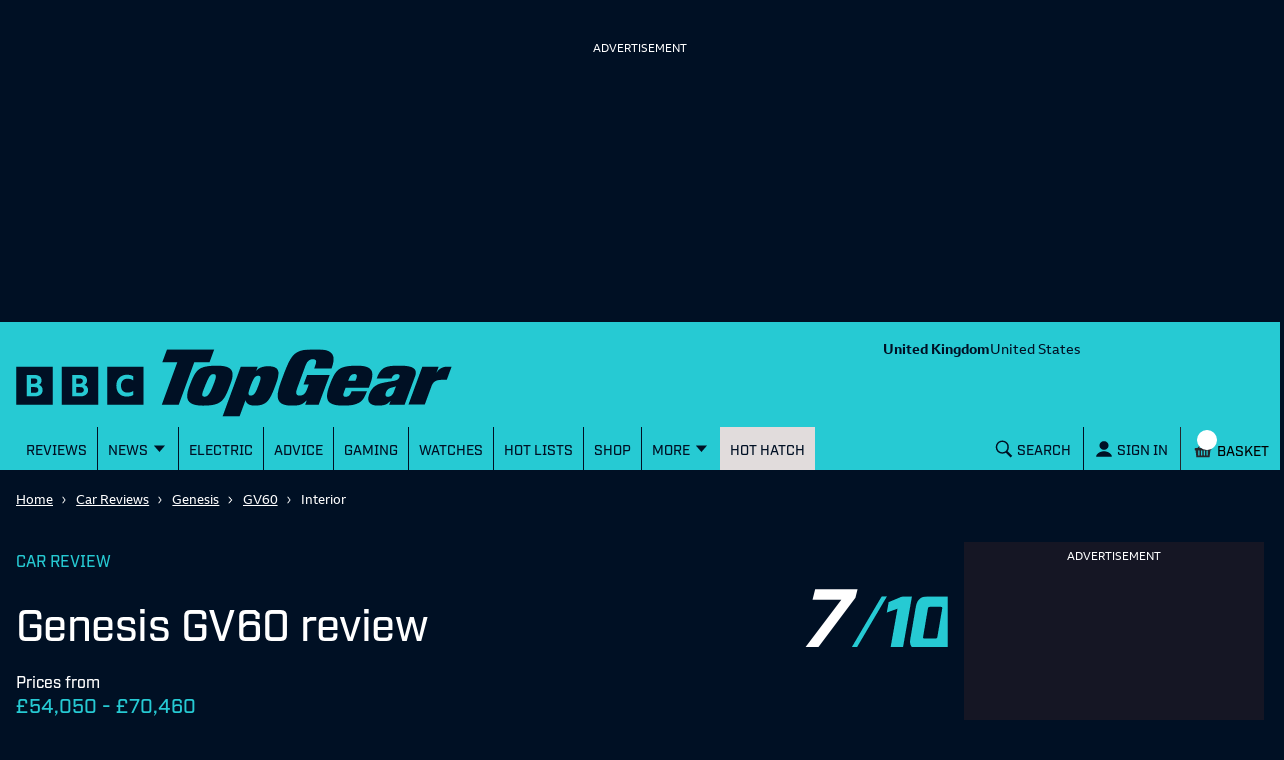

--- FILE ---
content_type: text/html; charset=utf-8
request_url: https://www.topgear.com/car-reviews/genesis/gv60/interior
body_size: 70915
content:
<!DOCTYPE html><html lang="en"><head><meta charSet="utf-8" data-next-head=""/><meta name="viewport" content="width=device-width" data-next-head=""/><link rel="canonical" href="https://www.topgear.com/car-reviews/genesis/gv60/interior" data-next-head=""/><meta property="fb:pages" content="282681245570" data-next-head=""/><meta property="fb:pages" content="352138955102" data-next-head=""/><meta property="fb:pages" content="1635658713428731" data-next-head=""/><meta name="robots" content="max-image-preview:large" data-next-head=""/><meta name="referrer" content="no-referrer-when-downgrade" data-next-head=""/><meta name="google-site-verification" content="E8vte1VNIi6frTiFsC4D4A3hqfB76GTxJN7L48k4rko" data-next-head=""/><link rel="shortcut icon" href="/favicon.ico" type="image/vnd.microsoft.icon" data-next-head=""/><link rel="apple-touch-icon" href="/apple-touch-icon-144x144.png" sizes="144x144" data-next-head=""/><link rel="apple-touch-icon" href="/apple-touch-icon.png" data-next-head=""/><link rel="apple-touch-icon" href="/apple-touch-icon-72x72.png" sizes="72x72" data-next-head=""/><link rel="apple-touch-icon" href="/apple-touch-icon-114x114.png" sizes="114x114" data-next-head=""/><link rel="preload" href="/_next/static/chunks/fonts/BBCReithSans_W_Rg-baf21d1b37d9ee3d21ddb4b94b60614d.woff2" as="font" type="font/woff2" crossorigin="anonymous" data-next-head=""/><link rel="preload" href="/_next/static/chunks/fonts/BBCReithSans_W_Bd-ec5457b170a3ff620b5de2e649bdc789.woff2" as="font" type="font/woff2" crossorigin="anonymous" data-next-head=""/><link rel="preload" href="/_next/static/chunks/fonts/IndustryTG-Book-3d21e93ba96320683058b36f27effa74.woff2" as="font" type="font/woff2" crossorigin="anonymous" data-next-head=""/><link rel="preload" href="/_next/static/chunks/fonts/IndustryTG-Bold-24e61ed8d02bbeea6b1bccb2bc80f1ee.woff2" as="font" type="font/woff2" crossorigin="anonymous" data-next-head=""/><title data-next-head="">Genesis GV60 Interior Layout &amp; Technology | Top Gear</title><meta name="description" content="Costly but good quality, comfort focused EV. The car that should have introduced Genesis to Europe" data-next-head=""/><meta property="og:site_name" content="Top Gear" data-next-head=""/><meta property="og:type" content="article" data-next-head=""/><meta property="og:url" content="https://www.topgear.com/car-reviews/genesis/gv60" data-next-head=""/><meta property="og:title" content="Genesis GV60 Interior Layout &amp; Technology | Top Gear" data-next-head=""/><meta property="og:description" content="Costly but good quality, comfort focused EV. The car that should have introduced Genesis to Europe" data-next-head=""/><meta property="og:image" content="https://www.topgear.com/sites/default/files/cars-car/image/2022/05/1-Genesis-GV60.jpg?w=1280&amp;h=720" data-next-head=""/><meta property="og:image:width" content="1280" data-next-head=""/><meta property="og:image:height" content="720" data-next-head=""/><meta property="og:updated_time" content="2025-01-15T11:31:18+00:00" data-next-head=""/><meta property="article:published_time" content="2023-07-20T05:00:00+01:00" data-next-head=""/><meta property="article:modified_time" content="2025-01-15T11:31:18+00:00" data-next-head=""/><meta name="twitter:card" content="summary_large_image" data-next-head=""/><meta name="twitter:description" content="Costly but good quality, comfort focused EV. The car that should have introduced Genesis to Europe" data-next-head=""/><meta name="twitter:title" content="Genesis GV60 Interior Layout &amp; Technology | Top Gear" data-next-head=""/><meta name="twitter:image" content="https://www.topgear.com/sites/default/files/cars-car/image/2022/05/1-Genesis-GV60.jpg?w=1280&amp;h=720" data-next-head=""/><link href="https://www.topgear.com/node/313113" rel="shortlink" data-next-head=""/><link data-next-font="" rel="preconnect" href="/" crossorigin="anonymous"/><link rel="preload" href="/_next/static/css/90c17e785cfb0511.css" as="style"/><script data-next-head="">
                window["optimizely"] = window["optimizely"] || [];
                window["optimizely"].push({
                 "type": "optOut",
                 "isOptOut": true
                });
                </script><script data-next-head="">
                    window.googletag = window.googletag || {cmd: []};
                  </script><script data-next-head="">
                !function(a9,a,p,s,t,A,g){if(a[a9])return;function q(c,r){a[a9]._Q.push([c,r])}a[a9]={init:function(){q("i",arguments)},fetchBids:function(){q("f",arguments)},setDisplayBids:function(){},targetingKeys:function(){return[]},_Q:[]};A=p.createElement(s);A.async=!0;A.src=t;g=p.getElementsByTagName(s)[0];g.parentNode.insertBefore(A,g)}("apstag",window,document,"script","//c.amazon-adsystem.com/aax2/apstag.js");                
                apstag.init({
                pubID: '5157',
                adServer: 'googletag',
                deals: true
                })</script><script data-next-head="">
  !function(n,e,o,r,i){if(!e){e=e||{},window.permutive=e,e.q=[],e.config=i||{},e.config.projectId=o,e.config.apiKey=r,e.config.environment=e.config.environment||"production";for(var t=["addon","identify","track","trigger","query","segment","segments","ready","on","once","user","consent"],c=0;c<t.length;c++){var f=t[c];e[f]=function(n){return function(){var o=Array.prototype.slice.call(arguments,0);e.q.push({functionName:n,arguments:o})}}(f)}}}(document,window.permutive,"358c3993-d4aa-4df0-bf63-9bf469809c0e","ab0ff779-36c0-458d-b6a0-e90d815c9eae",{});
  permutive.addon("web", {});
</script><script src="https://prebid.the-ozone-project.com/hw2/OZONEBBC4784/1500000331/current/ozpb.min.js" data-next-head=""></script><script type="application/ld+json" data-next-head="">{"@context":"http://schema.org","@type":"Car","name":"GV60 Estate (2022)","description":"Costly but good quality, comfort focused EV. The car that should have introduced Genesis to Europe","url":"https://www.topgear.com/car-reviews/genesis/gv60","image":{"@type":"ImageObject","representativeOfPage":"True","url":"https://www.topgear.com/sites/default/files/cars-car/image/2022/05/1-Genesis-GV60.jpg?w=1280&h=720"},"brand":{"@type":"Brand","name":"Genesis","description":["Costly but good quality","comfort focused EV. The car that should have introduced Genesis to Europe"],"url":"https://www.topgear.com/car-reviews/genesis/gv60"},"review":{"@type":"Review","headline":"Genesis GV60 Review 2025","description":"Costly but good quality,comfort focused EV. The car that should have introduced Genesis to Europe","thumbnailURL":"https://www.topgear.com/sites/default/files/cars-car/image/2022/05/1-Genesis-GV60.jpg?w=1280&h=720","url":"https://www.topgear.com/car-reviews/genesis/gv60","dateModified":"2025-01-15T11:31:18+0000","datePublished":"2023-07-20T05:00:00+0100","author":{"@type":"Organization","name":"TopGear","url":"https://www.topgear.com/car-news/topgearcom","logo":{"@type":"ImageObject","url":"https://www.topgear.com/sites/default/files/styles/amp_metadata_content_image_min_696px_wide/public/tg-amp-logo.png?itok=MhWEe1JR","width":696,"height":192}},"reviewRating":{"@type":"Rating","ratingValue":"7","bestRating":10}}}</script><script type="application/ld+json" data-next-head="">{"@context":"http://schema.org","@type":"Article"}</script><script type="application/ld+json" data-next-head="">{"@context":"http://schema.org","@type":"Person","name":"TopGear","jobTitle":"Editor"}</script><link rel="stylesheet" href="/_next/static/css/90c17e785cfb0511.css" data-n-g=""/><noscript data-n-css=""></noscript><script defer="" noModule="" src="/_next/static/chunks/polyfills-42372ed130431b0a.js"></script><script defer="" src="/_next/static/chunks/791-fb98cd221d2c135a.js"></script><script defer="" src="/_next/static/chunks/4760-f54b115f720c13e5.js"></script><script defer="" src="/_next/static/chunks/9979.5836c113227cf353.js"></script><script defer="" src="/_next/static/chunks/5631-96534860034dd9fd.js"></script><script defer="" src="/_next/static/chunks/9878-a6fd0dee8a365f6f.js"></script><script defer="" src="/_next/static/chunks/2491-91920021228b4790.js"></script><script defer="" src="/_next/static/chunks/8187-f92ee2bb13b9bb45.js"></script><script defer="" src="/_next/static/chunks/1175-689b279c81cdc467.js"></script><script defer="" src="/_next/static/chunks/6235.5b6b7dfe03c584b0.js"></script><script defer="" src="/_next/static/chunks/2366.d1b72078f564867f.js"></script><script src="/_next/static/chunks/webpack-74ec72e496b22c27.js" defer=""></script><script src="/_next/static/chunks/framework-83938908506817f3.js" defer=""></script><script src="/_next/static/chunks/main-ea97dd76f91421ec.js" defer=""></script><script src="/_next/static/chunks/pages/_app-e7d3890c8cfd462a.js" defer=""></script><script src="/_next/static/chunks/5908-65cd5f8c9e5d5f9e.js" defer=""></script><script src="/_next/static/chunks/pages/%5B...cmsRouter%5D-8785fd91b0e16560.js" defer=""></script><script src="/_next/static/j-U0WMp3XLv4LaC8p3Ana/_buildManifest.js" defer=""></script><script src="/_next/static/j-U0WMp3XLv4LaC8p3Ana/_ssgManifest.js" defer=""></script><style data-styled="" data-styled-version="5.3.9">.gJePYR{position:absolute;width:1px;height:1px;padding:0;margin:-1px;overflow:hidden;clip:rect(0,0,0,0);white-space:nowrap;border:0;}/*!sc*/
data-styled.g1[id="SrOnly-sc-1fr30u5-0"]{content:"gJePYR,"}/*!sc*/
.gTWrAH{position:relative;}/*!sc*/
.flCgwu{background-color:#26CAD3;color:#001024;position:relative;}/*!sc*/
.gLPpWz{height:79px;overflow:hidden;padding-top:0rem;position:relative;width:100%;}/*!sc*/
@media screen and (min-width:63rem){.gLPpWz{height:90px;padding-top:0.5rem;}}/*!sc*/
@media screen and (min-width:80rem){.gLPpWz{height:105px;padding-top:0.5rem;}}/*!sc*/
.jbmcvV{display:none;grid-area:headerRight;justify-content:right;position:relative;}/*!sc*/
@media screen and (min-width:63rem){.jbmcvV{display:flex;}}/*!sc*/
.jLtyji{grid-area:center;justify-self:center;line-height:0;padding-top:0rem;width:218px;}/*!sc*/
@media screen and (min-width:37.5rem){.jLtyji{width:418px;}}/*!sc*/
@media screen and (min-width:63rem){.jLtyji{grid-area:headerLeft;justify-self:start;width:315px;padding-top:0.5rem;}}/*!sc*/
@media screen and (min-width:80rem){.jLtyji{width:486px;padding-top:0.5rem;}}/*!sc*/
.eOIZyO{align-items:center;display:flex;grid-area:headerRight;justify-self:right;margin-left:-1rem;margin-right:0.5rem;position:relative;}/*!sc*/
@media screen and (min-width:20rem){.eOIZyO{margin-left:-1.75rem;}}/*!sc*/
@media screen and (min-width:63rem){.eOIZyO{display:none;margin-right:1rem;margin-left:none;}}/*!sc*/
.eYHjfT{bottom:0rem;height:100%;left:0rem;overflow-y:scroll;position:fixed;top:0rem;width:100%;z-index:1000;}/*!sc*/
@media screen and (min-width:63rem){.eYHjfT{position:relative;overflow-y:visible;height:43px;}}/*!sc*/
.evummY{background-color:#001024;display:flex;flex-direction:column;height:100%;margin:0 auto;margin-right:0rem;max-width:100%;width:100%;}/*!sc*/
@media screen and (min-width:37.5rem){.evummY{max-width:400px;}}/*!sc*/
@media screen and (min-width:63rem){.evummY{flex-direction:row;margin:auto;margin-right:auto;background-color:#26CAD3;max-width:1008px;}}/*!sc*/
@media screen and (min-width:80rem){.evummY{max-width:1280px;}}/*!sc*/
.cbSiEY{display:none;max-width:100%;position:absolute;z-index:1;}/*!sc*/
@media screen and (min-width:63rem){.cbSiEY{display:block;}}/*!sc*/
.ickjxV{display:none;position:sticky;z-index:1;}/*!sc*/
@media screen and (min-width:63rem){.ickjxV{display:none;}}/*!sc*/
.jjxSYr{height:63px;margin-left:-0.5rem;margin-right:-0.5rem;position:relative;}/*!sc*/
@media screen and (min-width:63rem){.jjxSYr{height:187px;}}/*!sc*/
.kvQHNq{grid-area:center;justify-self:center;line-height:0;padding-left:0rem;padding-right:0rem;width:110px;}/*!sc*/
@media screen and (min-width:63rem){.kvQHNq{grid-area:headerLeft;padding-left:0.875em;padding-right:0.875em;width:315px;}}/*!sc*/
@media screen and (min-width:80rem){.kvQHNq{padding-left:3em;padding-right:3em;width:404px;}}/*!sc*/
.ezqWmf{align-items:center;align-self:center;display:flex;grid-area:headerRight;justify-self:right;left:3.5rem;margin-right:0rem;position:relative;}/*!sc*/
@media screen and (min-width:63rem){.ezqWmf{display:none;margin-right:1rem;}}/*!sc*/
.hvdIZv{padding-bottom:1rem;padding-top:1rem;}/*!sc*/
.exOZCe{background-color:#001024;display:block;font-size:1.125rem;font-weight:500;line-height:1.375rem;margin-left:0rem;margin-right:0rem;padding-bottom:0rem;position:relative;}/*!sc*/
@media screen and (min-width:15rem){.exOZCe{margin-left:-0.5rem;margin-right:-0.5rem;}}/*!sc*/
@media screen and (min-width:20rem){.exOZCe{font-size:1.125rem;line-height:1.375rem;}}/*!sc*/
@media screen and (min-width:37.5rem){.exOZCe{font-size:1.25rem;line-height:1.5rem;}}/*!sc*/
@media screen and (min-width:63rem){.exOZCe{margin-left:0rem;margin-right:0rem;padding-bottom:0.75rem;}}/*!sc*/
.ivZPMg{bottom:0rem;display:flex;height:100%;padding-bottom:0rem;position:absolute;right:0.75rem;}/*!sc*/
@media screen and (min-width:63rem){.ivZPMg{right:3.5rem;padding-bottom:0rem;}}/*!sc*/
@media screen and (min-width:80rem){.ivZPMg{right:4rem;}}/*!sc*/
.ehQIwp{bottom:0rem;display:none;height:100%;position:absolute;right:0rem;width:20px;}/*!sc*/
@media screen and (min-width:63rem){.ehQIwp{right:0.25rem;display:flex;}}/*!sc*/
@media screen and (min-width:80rem){.ehQIwp{right:0.75rem;}}/*!sc*/
.gVIAbG{display:block;height:0;visibility:hidden;}/*!sc*/
@media screen and (min-width:63rem){.gVIAbG{display:inline-flex;height:auto;visibility:visible;}}/*!sc*/
.xcudE{display:block;position:relative;}/*!sc*/
@media screen and (min-width:63rem){.xcudE{display:none;}}/*!sc*/
.dToJUr{display:none;margin-left:0.25rem;margin-top:-9px;}/*!sc*/
@media screen and (min-width:63rem){.dToJUr{display:block;}}/*!sc*/
.jbPelB{visibility:inherit;}/*!sc*/
.kNUwyv{padding-left:0.75rem;}/*!sc*/
.bMBiMg{align-items:center;display:none;z-index:2;}/*!sc*/
@media screen and (min-width:63rem){.bMBiMg{display:flex;}}/*!sc*/
.cCKQIA{background-color:#26CAD3;left:0rem;opacity:0;padding-bottom:0rem;padding-left:1rem;padding-right:1rem;padding-top:0rem;position:absolute;top:43px;width:100%;}/*!sc*/
@media screen and (min-width:63rem){.cCKQIA{padding-top:0.5rem;padding-bottom:0.5rem;}}/*!sc*/
.fWwNTN{position:relative;font-size:1.125rem;line-height:1.375rem;font-weight:500;padding-left:0.5rem;padding-right:0rem;}/*!sc*/
@media screen and (min-width:20rem){.fWwNTN{font-size:1.125rem;line-height:1.375rem;}}/*!sc*/
@media screen and (min-width:37.5rem){.fWwNTN{font-size:1.25rem;line-height:1.5rem;}}/*!sc*/
.hOswO{align-items:center;display:none;margin-right:none;z-index:2;}/*!sc*/
@media screen and (min-width:37.5rem){.hOswO{margin-right:-1.25rem;}}/*!sc*/
@media screen and (min-width:63rem){.hOswO{display:flex;}}/*!sc*/
@media screen and (min-width:80rem){.hOswO{display:flex;}}/*!sc*/
.doStJN{background-color:#24272C;border-bottom:none;display:none;height:0;}/*!sc*/
@media screen and (min-width:63rem){.doStJN{display:block;}}/*!sc*/
.iPRnhb{width:100%;background-color:#001024;}/*!sc*/
.jZBedY{background-color:#001024;}/*!sc*/
.bxWjUK{text-align:inherit;}/*!sc*/
.hDzfbw{margin-left:0.75rem;}/*!sc*/
.fNDoxJ{padding-left:0rem;padding-right:0rem;}/*!sc*/
@media screen and (min-width:37.5rem){.fNDoxJ{padding-left:1rem;padding-right:1rem;}}/*!sc*/
.dCxLOb{background-color:#001024;color:#FFFFFF;}/*!sc*/
.bSzTVr{display:grid;grid-gap:1rem;grid-template-columns:minmax(0,1fr);padding-bottom:1rem;padding-top:1rem;}/*!sc*/
@media screen and (min-width:80rem){.bSzTVr{grid-template-columns:minmax(0,1fr) 300px;}}/*!sc*/
.llRErR{max-width:100%;}/*!sc*/
.kUykGJ{margin-bottom:1rem;}/*!sc*/
.bTRAUH{display:flex;}/*!sc*/
.kqKxoQ{flex:1;}/*!sc*/
.dGitLJ{display:flex;flex-direction:column;flex-wrap:wrap;grid-column-gap:2rem;padding-bottom:1.5rem;}/*!sc*/
@media screen and (min-width:37.5rem){.dGitLJ{flex-direction:row;}}/*!sc*/
.bXPFXg{margin-top:0.75rem;}/*!sc*/
.bAuOvd{display:inline-flex;height:50px;margin-top:40px;}/*!sc*/
@media screen and (min-width:37.5rem){.bAuOvd{height:75px;margin-top:30px;}}/*!sc*/
.jyiRWV{display:inline-flex;width:auto;height:100%;}/*!sc*/
.jGbatd{display:flex;flex-direction:column;}/*!sc*/
@media screen and (min-width:37.5rem){.jGbatd{flex-direction:row;}}/*!sc*/
.keqdgG{display:none;margin-top:0rem;}/*!sc*/
@media screen and (min-width:37.5rem){.keqdgG{display:inline-block;margin-top:0rem;}}/*!sc*/
.gDzqgU{margin-top:0rem;}/*!sc*/
.jCuFdE{margin-bottom:1.25rem;}/*!sc*/
.jjFWTl{padding-left:0rem;padding-right:0rem;}/*!sc*/
@media screen and (min-width:37.5rem){.jjFWTl{padding-left:0rem;padding-right:0rem;}}/*!sc*/
.iFhdep{margin-left:0rem;margin-right:0rem;}/*!sc*/
@media screen and (min-width:15rem){.iFhdep{margin-left:-0.5rem;margin-right:-0.5rem;}}/*!sc*/
@media screen and (min-width:63rem){.iFhdep{margin-left:0rem;margin-right:0rem;}}/*!sc*/
.fQvGPs{margin-right:0.5rem;padding-top:0.75rem;}/*!sc*/
.hedXjd{display:none;flex-direction:column;height:100%;}/*!sc*/
@media screen and (min-width:80rem){.hedXjd{display:flex;}}/*!sc*/
.fhJZxe{background-color:#FFFFFF;color:#4B4B4B;}/*!sc*/
.dCjqgf{display:grid;grid-gap:0rem;grid-template-columns:minmax(0,1fr);}/*!sc*/
@media screen and (min-width:63rem){.dCjqgf{grid-gap:1rem;}}/*!sc*/
.gjjtFZ{grid-column:1;margin-top:44px;}/*!sc*/
@media screen and (min-width:15rem){.gjjtFZ{margin-bottom:0rem;}}/*!sc*/
@media screen and (min-width:37.5rem){.gjjtFZ{margin-top:48px;width:616px;}}/*!sc*/
@media screen and (min-width:63rem){.gjjtFZ{margin-top:1rem;margin-bottom:2rem;}}/*!sc*/
@media screen and (min-width:80rem){.gjjtFZ{margin-left:158px;}}/*!sc*/
.fVphFz{margin-bottom:2.5rem;margin-top:2.5rem;}/*!sc*/
@media screen and (min-width:63rem){.fVphFz{margin-top:1rem;margin-bottom:1rem;}}/*!sc*/
.epdhYg{width:100%;background-color:#dadada;height:1px;margin-bottom:0.5rem;margin-top:2.5rem;}/*!sc*/
.dncGlC{color:#001024;display:flex;flex-direction:column-reverse;flex-wrap:nowrap;justify-content:space-between;}/*!sc*/
@media screen and (min-width:37.5rem){.dncGlC{flex-direction:row;}}/*!sc*/
.dkVpTV{margin-bottom:0rem;margin-right:0rem;width:100%;}/*!sc*/
@media screen and (min-width:37.5rem){.dkVpTV{max-width:50%;margin-right:1rem;margin-bottom:0rem;}}/*!sc*/
.gbYZnT{margin-right:0.75rem;}/*!sc*/
.fTxwGE{font-weight:400;}/*!sc*/
.bsLkzV{margin-bottom:1rem;width:100%;}/*!sc*/
@media screen and (min-width:37.5rem){.bsLkzV{max-width:50%;margin-bottom:0rem;}}/*!sc*/
.gVekKG{width:100%;background-color:#dadada;height:1px;margin-top:0.5rem;}/*!sc*/
.hewIqh{display:none;flex-direction:column;grid-column:2;margin-top:2rem;}/*!sc*/
@media screen and (min-width:15rem){.hewIqh{margin-bottom:0rem;}}/*!sc*/
@media screen and (min-width:63rem){.hewIqh{margin-bottom:2rem;display:flex;max-width:300px;}}/*!sc*/
.gvzfuX{background-color:white;color:#001024;padding-top:1.5rem;padding-bottom:1.5rem;}/*!sc*/
.bsILCL{display:grid;grid-gap:1rem;grid-template-columns:1fr;}/*!sc*/
@media screen and (min-width:37.5rem){.bsILCL{grid-gap:1.25rem;}}/*!sc*/
@media screen and (min-width:63rem){.bsILCL{grid-gap:1rem;}}/*!sc*/
.DkhxW{margin-right:1rem;}/*!sc*/
.hwumRz{width:142px;background-color:black;}/*!sc*/
.iynNgF{background-color:#001024;opacity:1;}/*!sc*/
.brsRza{margin-right:0.25rem;}/*!sc*/
.ihtobc{display:block;}/*!sc*/
@media screen and (min-width:63rem){.ihtobc{display:none;}}/*!sc*/
.hyWAkH{display:grid;grid-gap:1rem;grid-template-columns:1fr;}/*!sc*/
@media screen and (min-width:37.5rem){.hyWAkH{grid-gap:1.25rem;grid-template-columns:1fr 1fr;}}/*!sc*/
@media screen and (min-width:63rem){.hyWAkH{grid-gap:1rem;}}/*!sc*/
.fRXirh{display:block;}/*!sc*/
@media screen and (min-width:80rem){.fRXirh{display:none;}}/*!sc*/
.lhglkD{background-color:#FFFFFF;color:#001024;padding-top:40px;padding-bottom:40px;}/*!sc*/
.fDJdPR{padding:0rem;}/*!sc*/
.bDojRS{display:grid;grid-column-gap:1rem;grid-template-columns:1fr;grid-template-rows:auto 1fr;}/*!sc*/
@media screen and (min-width:63rem){.bDojRS{grid-template-columns:repeat(2,1fr);grid-template-rows:repeat(3,1fr);grid-auto-flow:column;}}/*!sc*/
.jAVGaz{grid-area:auto;}/*!sc*/
.lluWdZ{padding-top:2rem;background-color:#001024;color:#FFFFFF;}/*!sc*/
.erOtQl{align-self:center;}/*!sc*/
.ihUcXp{align-self:end;padding-top:2rem;}/*!sc*/
@media screen and (min-width:37.5rem){}/*!sc*/
.ghdYdO{display:none;}/*!sc*/
.ebjEtL{color:white;background-color:#e4134f;padding:0.75rem;margin-top:1rem;margin-bottom:1rem;}/*!sc*/
.iZcMyP{align-items:center;display:flex;flex-direction:column;justify-content:center;}/*!sc*/
@media screen and (min-width:63rem){.iZcMyP{flex-direction:row;}}/*!sc*/
.gvljCD{display:flex;justify-content:center;align-items:center;flex-direction:column;}/*!sc*/
.dILflt{background-color:#E1DCDC;color:#001024;padding-bottom:3.5rem;padding-top:2rem;}/*!sc*/
@media screen and (min-width:63rem){.dILflt{padding-top:3.5rem;}}/*!sc*/
.cdqqAl{align-items:center;display:flex;flex-direction:column;justify-content:center;}/*!sc*/
@media screen and (min-width:37.5rem){.cdqqAl{flex-direction:row;}}/*!sc*/
.gcnrQq{line-height:0;text-align:left;width:100%;}/*!sc*/
@media screen and (min-width:63rem){.gcnrQq{width:60%;}}/*!sc*/
.fCndve{display:inline-block;margin-bottom:0.75rem;}/*!sc*/
.dOTauR{margin-top:0.5rem;width:100%;}/*!sc*/
@media screen and (min-width:63rem){.dOTauR{width:40%;margin-top:0rem;}}/*!sc*/
.tYzLt{margin-top:1rem;}/*!sc*/
.gGLLau{margin-top:2rem;}/*!sc*/
.crXbEL{-moz-column-count:2;column-count:2;margin-top:1rem;}/*!sc*/
@media screen and (min-width:63rem){.crXbEL{-moz-column-count:1;column-count:1;margin-top:1.5rem;}}/*!sc*/
data-styled.g2[id="sc-beqWaB"]{content:"gTWrAH,flCgwu,gLPpWz,jbmcvV,jLtyji,eOIZyO,eYHjfT,evummY,cbSiEY,ickjxV,jjxSYr,kvQHNq,ezqWmf,hvdIZv,exOZCe,ivZPMg,ehQIwp,gVIAbG,xcudE,dToJUr,jbPelB,kNUwyv,bMBiMg,cCKQIA,fWwNTN,hOswO,doStJN,iPRnhb,jZBedY,bxWjUK,hDzfbw,fNDoxJ,dCxLOb,bSzTVr,llRErR,kUykGJ,bTRAUH,kqKxoQ,dGitLJ,bXPFXg,bAuOvd,jyiRWV,jGbatd,keqdgG,gDzqgU,jCuFdE,jjFWTl,iFhdep,fQvGPs,hedXjd,fhJZxe,dCjqgf,gjjtFZ,fVphFz,epdhYg,dncGlC,dkVpTV,gbYZnT,fTxwGE,bsLkzV,gVekKG,hewIqh,gvzfuX,bsILCL,DkhxW,hwumRz,iynNgF,brsRza,ihtobc,hyWAkH,fRXirh,lhglkD,fDJdPR,bDojRS,jAVGaz,lluWdZ,erOtQl,ihUcXp,ghdYdO,ebjEtL,iZcMyP,gvljCD,dILflt,cdqqAl,gcnrQq,fCndve,dOTauR,tYzLt,gGLLau,crXbEL,"}/*!sc*/
.glaCjk{font-size:1.75rem;line-height:2rem;font-weight:500;font-family:Industry TG,Helvetica,Arial,sans-serif;letter-spacing:-0.0313rem;font-weight:500;margin-right:0.5rem;margin-top:0rem;}/*!sc*/
@media screen and (min-width:20rem){.glaCjk{font-size:2rem;line-height:2.25rem;}}/*!sc*/
@media screen and (min-width:37.5rem){.glaCjk{font-size:2.75rem;line-height:3rem;}}/*!sc*/
@media screen and (min-width:25rem){.glaCjk{margin-right:1rem;}}/*!sc*/
.jYNkHb{font-size:1.75rem;line-height:2rem;font-weight:500;font-family:Industry TG,Helvetica,Arial,sans-serif;letter-spacing:-0.0313rem;font-weight:500;}/*!sc*/
@media screen and (min-width:20rem){.jYNkHb{font-size:2rem;line-height:2.25rem;}}/*!sc*/
@media screen and (min-width:37.5rem){.jYNkHb{font-size:2.75rem;line-height:3rem;}}/*!sc*/
data-styled.g9[id="sc-iAEyYk"]{content:"glaCjk,jYNkHb,"}/*!sc*/
.jkuXZZ{font-size:1.25rem;line-height:1.5rem;font-weight:medium;font-family:Industry TG,Helvetica,Arial,sans-serif;text-transform:uppercase;margin-top:0rem;margin-bottom:1.5rem;color:#001024;font-weight:500;}/*!sc*/
@media screen and (min-width:20rem){.jkuXZZ{font-size:1.5rem;line-height:1.75rem;}}/*!sc*/
@media screen and (min-width:37.5rem){.jkuXZZ{font-size:2rem;line-height:2.25rem;}}/*!sc*/
data-styled.g10[id="sc-fsQiph"]{content:"jkuXZZ,"}/*!sc*/
.fbXxFV{font-size:1.25rem;line-height:1.5rem;font-weight:500;font-family:Industry TG,Helvetica,Arial,sans-serif;text-transform:uppercase;margin-top:0rem;margin-bottom:1.5rem;color:#001024;font-weight:500;}/*!sc*/
@media screen and (min-width:20rem){.fbXxFV{font-size:1.375rem;line-height:1.625rem;}}/*!sc*/
@media screen and (min-width:37.5rem){.fbXxFV{font-size:1.75rem;line-height:2rem;}}/*!sc*/
data-styled.g12[id="sc-jsMahE"]{content:"fbXxFV,"}/*!sc*/
.dOVIZr{font-size:1.125rem;line-height:1.375rem;font-weight:500;font-family:Industry TG,Helvetica,Arial,sans-serif;font-weight:700;text-transform:uppercase;color:#24b300;padding-top:0.5rem;padding-bottom:0.75rem;}/*!sc*/
@media screen and (min-width:20rem){.dOVIZr{font-size:1.25rem;line-height:1.5rem;}}/*!sc*/
@media screen and (min-width:37.5rem){.dOVIZr{font-size:1.5rem;line-height:1.75rem;}}/*!sc*/
data-styled.g13[id="sc-kFuwaP"]{content:"dOVIZr,"}/*!sc*/
.gInvBG{font-size:1.125rem;line-height:1.375rem;font-weight:500;font-family:Industry TG,Helvetica,Arial,sans-serif;color:#26CAD3;margin:0rem;margin-top:0.25rem;font-weight:500;}/*!sc*/
@media screen and (min-width:20rem){.gInvBG{font-size:1.125rem;line-height:1.375rem;}}/*!sc*/
@media screen and (min-width:37.5rem){.gInvBG{font-size:1.25rem;line-height:1.5rem;}}/*!sc*/
.bZBpsW{font-size:1.125rem;line-height:1.375rem;font-weight:500;font-family:Industry TG,Helvetica,Arial,sans-serif;color:#26CAD3;margin:0rem;margin-bottom:0.25rem;font-weight:500;}/*!sc*/
@media screen and (min-width:20rem){.bZBpsW{font-size:1.125rem;line-height:1.375rem;}}/*!sc*/
@media screen and (min-width:37.5rem){.bZBpsW{font-size:1.25rem;line-height:1.5rem;}}/*!sc*/
.kmyXsi{font-size:1.125rem;line-height:1.375rem;font-weight:500;font-family:Industry TG,Helvetica,Arial,sans-serif;margin:0rem;margin-bottom:0.5rem;padding-bottom:0.75rem;font-weight:500;}/*!sc*/
@media screen and (min-width:20rem){.kmyXsi{font-size:1.125rem;line-height:1.375rem;}}/*!sc*/
@media screen and (min-width:37.5rem){.kmyXsi{font-size:1.25rem;line-height:1.5rem;}}/*!sc*/
.dEDVmT{font-size:1.125rem;line-height:1.375rem;font-weight:500;font-family:Industry TG,Helvetica,Arial,sans-serif;font-family:Industry TG,Helvetica,Arial,sans-serif;margin:0px;color:#001024;font-weight:500;}/*!sc*/
@media screen and (min-width:20rem){.dEDVmT{font-size:1.125rem;line-height:1.375rem;}}/*!sc*/
@media screen and (min-width:37.5rem){.dEDVmT{font-size:1.25rem;line-height:1.5rem;}}/*!sc*/
.heESMU{font-size:1.125rem;line-height:1.375rem;font-weight:500;font-family:Industry TG,Helvetica,Arial,sans-serif;text-transform:uppercase;font-weight:500;}/*!sc*/
@media screen and (min-width:20rem){.heESMU{font-size:1.125rem;line-height:1.375rem;}}/*!sc*/
@media screen and (min-width:37.5rem){.heESMU{font-size:1.25rem;line-height:1.5rem;}}/*!sc*/
data-styled.g14[id="sc-irTswW"]{content:"gInvBG,bZBpsW,kmyXsi,dEDVmT,heESMU,"}/*!sc*/
.jHtYND{font-size:0.9375rem;line-height:1.25rem;font-family:ReithSans,Helvetica,Arial,sans-serif;}/*!sc*/
@media screen and (min-width:20rem){.jHtYND{font-size:1rem;line-height:1.375rem;}}/*!sc*/
@media screen and (min-width:37.5rem){.jHtYND{font-size:1rem;line-height:1.375rem;}}/*!sc*/
.iWqLom{font-size:0.9375rem;line-height:1.25rem;font-family:ReithSans,Helvetica,Arial,sans-serif;font-weight:700;margin:0rem;}/*!sc*/
@media screen and (min-width:20rem){.iWqLom{font-size:1rem;line-height:1.375rem;}}/*!sc*/
@media screen and (min-width:37.5rem){.iWqLom{font-size:1rem;line-height:1.375rem;}}/*!sc*/
data-styled.g15[id="sc-csCMJt"]{content:"jHtYND,iWqLom,"}/*!sc*/
.jdXNrK{font-size:0.9375rem;line-height:1.25rem;font-weight:medium;font-family:ReithSans,Helvetica,Arial,sans-serif;font-weight:500;}/*!sc*/
@media screen and (min-width:20rem){.jdXNrK{font-size:1rem;line-height:1.25rem;}}/*!sc*/
@media screen and (min-width:37.5rem){.jdXNrK{font-size:1rem;line-height:1.25rem;}}/*!sc*/
.eAHRde{font-size:0.9375rem;line-height:1.25rem;font-weight:medium;font-family:ReithSans,Helvetica,Arial,sans-serif;font-weight:500;padding-bottom:0rem;}/*!sc*/
@media screen and (min-width:20rem){.eAHRde{font-size:1rem;line-height:1.25rem;}}/*!sc*/
@media screen and (min-width:37.5rem){.eAHRde{font-size:1rem;line-height:1.25rem;}}/*!sc*/
data-styled.g16[id="sc-fbJfA"]{content:"jdXNrK,eAHRde,"}/*!sc*/
.eLpCDi{font-size:0.875rem;line-height:1.125rem;font-family:ReithSans,Helvetica,Arial,sans-serif;}/*!sc*/
@media screen and (min-width:20rem){.eLpCDi{font-size:0.875rem;line-height:1.125rem;}}/*!sc*/
@media screen and (min-width:37.5rem){.eLpCDi{font-size:0.8125rem;line-height:1rem;}}/*!sc*/
.bTvfiu{font-size:0.875rem;line-height:1.125rem;font-family:ReithSans,Helvetica,Arial,sans-serif;font-weight:700;}/*!sc*/
@media screen and (min-width:20rem){.bTvfiu{font-size:0.875rem;line-height:1.125rem;}}/*!sc*/
@media screen and (min-width:37.5rem){.bTvfiu{font-size:0.8125rem;line-height:1rem;}}/*!sc*/
data-styled.g18[id="sc-ktEKTO"]{content:"eLpCDi,bTvfiu,"}/*!sc*/
.eVUnIA{font-size:0.75rem;line-height:1rem;font-family:Industry TG,Helvetica,Arial,sans-serif;font-weight:500;color:#001024;text-transform:uppercase;}/*!sc*/
@media screen and (min-width:20rem){.eVUnIA{font-size:0.75rem;line-height:1rem;}}/*!sc*/
@media screen and (min-width:37.5rem){.eVUnIA{font-size:0.75rem;line-height:1rem;}}/*!sc*/
data-styled.g19[id="sc-hAtEyd"]{content:"eVUnIA,"}/*!sc*/
.pjCJb{position:relative;overflow:hidden;}/*!sc*/
.pjCJb > *{position:absolute;top:0;left:0;width:100%;height:100%;}/*!sc*/
data-styled.g20[id="coreStyle-sc-hapgxi-0"]{content:"pjCJb,"}/*!sc*/
.jvoQli{padding-bottom:56.25%;}/*!sc*/
data-styled.g22[id="Media16-sc-hapgxi-2"]{content:"jvoQli,"}/*!sc*/
.gipGOB{border-color:#5C5C5C;cursor:pointer;position:relative;display:inline-flex;color:#FFFFFF;background-color:rgb(0,16,36);font-family:ReithSans,Helvetica,Arial,sans-serif;padding:0.75rem;text-align:center;text-decoration:none;vertical-align:middle;justify-content:center;width:auto;border:none;z-index:1;background-color:transparent;color:#26CAD3;padding:0rem;}/*!sc*/
.gipGOB:focus{outline:3px solid #26CAD3;outline-offset:0;}/*!sc*/
.gipGOB > .text{flex:1;}/*!sc*/
.gipGOB svg{align-self:center;margin-top:1px;font-size:0.75em;}/*!sc*/
.cBSUXa{border-color:#5C5C5C;cursor:pointer;position:relative;display:inline-flex;color:#FFFFFF;background-color:rgb(0,16,36);font-family:ReithSans,Helvetica,Arial,sans-serif;padding:0.75rem;text-align:center;text-decoration:none;vertical-align:middle;justify-content:center;width:auto;border:none;z-index:1;font-family:Industry TG,Helvetica,Arial,sans-serif;font-size:1rem;line-height:1.25;letter-spacing:normal;font-weight:500;background:transparent;padding:0rem;transition:transform 0.2s,opacity 0.5s,color 0.2s ease-in-out;color:#001024;}/*!sc*/
.cBSUXa:focus{outline:3px solid #26CAD3;outline-offset:0;}/*!sc*/
.cBSUXa > .text{flex:1;}/*!sc*/
.cBSUXa svg{align-self:center;margin-top:1px;font-size:0.75em;}/*!sc*/
.cBSUXa:hover,.cBSUXa:focus{color:#26CAD3;}/*!sc*/
.cBSUXa:focus{outline:3px solid #26CAD3;}/*!sc*/
.ceuFZz{border-color:#5C5C5C;cursor:pointer;position:relative;display:inline-flex;color:#FFFFFF;background-color:rgb(0,16,36);font-family:ReithSans,Helvetica,Arial,sans-serif;padding:0.75rem;text-align:center;text-decoration:none;vertical-align:middle;justify-content:center;width:auto;border:none;z-index:1;font-family:Industry TG,Helvetica,Arial,sans-serif;font-size:1rem;line-height:1.25;letter-spacing:normal;font-weight:500;background:transparent;padding:0rem;transition:transform 0.2s,opacity 0.5s,color 0.2s ease-in-out;color:#001024;}/*!sc*/
.ceuFZz:focus{outline:3px solid #26CAD3;outline-offset:0;}/*!sc*/
.ceuFZz > .text{flex:1;}/*!sc*/
.ceuFZz svg{align-self:center;margin-top:1px;font-size:0.75em;}/*!sc*/
.ceuFZz:hover,.ceuFZz:focus{color:#FFFFFF;}/*!sc*/
.ceuFZz:focus{outline:3px solid #26CAD3;}/*!sc*/
.bmNVRM{border-color:#5C5C5C;cursor:pointer;position:relative;display:inline-flex;color:#FFFFFF;background-color:rgb(0,16,36);font-family:ReithSans,Helvetica,Arial,sans-serif;padding:0.75rem;text-align:center;text-decoration:none;vertical-align:middle;justify-content:center;width:auto;border:none;z-index:1;background:transparent;font-family:Industry TG,Helvetica,Arial,sans-serif;font-size:15px;font-weight:500;letter-spacing:normal;line-height:1.25;padding:0rem;padding-bottom:0.75rem;padding-left:0.75rem;padding-right:0.75rem;padding-top:0.75rem;}/*!sc*/
.bmNVRM:focus{outline:3px solid #26CAD3;outline-offset:0;}/*!sc*/
.bmNVRM > .text{flex:1;}/*!sc*/
.bmNVRM svg{align-self:center;margin-top:1px;font-size:0.75em;}/*!sc*/
@media screen and (min-width:63rem){.bmNVRM{font-size:14px;}}/*!sc*/
.bmNVRM:focus{outline:none;text-decoration:underline;}/*!sc*/
.bmNVRM:hover,.bmNVRM:focus{transition:transform 0.2s,opacity 0.5s,-webkit-text-decoration 0.2s ease-in-out;transition:transform 0.2s,opacity 0.5s,text-decoration 0.2s ease-in-out;transition:transform 0.2s,opacity 0.5s,text-decoration 0.2s ease-in-out,-webkit-text-decoration 0.2s ease-in-out;color:#26CAD3;text-decoration:underline;}/*!sc*/
.jhYuLB{border-color:#5C5C5C;cursor:pointer;position:relative;display:inline-flex;color:#FFFFFF;background-color:rgb(0,16,36);font-family:ReithSans,Helvetica,Arial,sans-serif;padding:0.75rem;text-align:center;text-decoration:none;vertical-align:middle;justify-content:center;width:auto;border:none;z-index:1;font-family:Industry TG,Helvetica,Arial,sans-serif;font-size:1rem;line-height:1.25;letter-spacing:normal;font-weight:500;transition:transform 0.2s,opacity 0.5s,background-color 0.2s ease-in-out;background-color:transparent;border-right:1px solid #001024;padding:0rem;color:#001024;padding-left:0.725rem;padding-right:0.725rem;padding-top:0.7815em;padding-bottom:0.7815em;}/*!sc*/
.jhYuLB:focus{outline:3px solid #26CAD3;outline-offset:0;}/*!sc*/
.jhYuLB > .text{flex:1;}/*!sc*/
.jhYuLB svg{align-self:center;margin-top:1px;font-size:0.75em;}/*!sc*/
.jhYuLB:hover{text-decoration:underline;background-color:#24272C;color:#FFFFFF;}/*!sc*/
.jhYuLB:hover,.jhYuLB:focus{outline:none;text-decoration:none;}/*!sc*/
.iBOuzz{border-color:#5C5C5C;cursor:pointer;position:relative;display:inline-flex;color:#FFFFFF;background-color:rgb(0,16,36);font-family:ReithSans,Helvetica,Arial,sans-serif;padding:0.75rem;text-align:center;text-decoration:none;vertical-align:middle;justify-content:center;width:100%;border:none;z-index:1;}/*!sc*/
.iBOuzz:focus{outline:3px solid #26CAD3;outline-offset:0;}/*!sc*/
.iBOuzz > .text{flex:1;}/*!sc*/
.iBOuzz svg{align-self:center;margin-top:1px;font-size:0.75em;}/*!sc*/
.boTOko{border-color:#5C5C5C;cursor:pointer;position:relative;display:inline-flex;color:#FFFFFF;background-color:rgb(0,16,36);font-family:ReithSans,Helvetica,Arial,sans-serif;padding:0.75rem;text-align:center;text-decoration:none;vertical-align:middle;justify-content:center;width:auto;border:none;z-index:1;}/*!sc*/
.boTOko:focus{outline:3px solid #26CAD3;outline-offset:0;}/*!sc*/
.boTOko > .text{flex:1;}/*!sc*/
.boTOko svg{align-self:center;margin-top:1px;font-size:0.75em;}/*!sc*/
.XpBta{border-color:#5C5C5C;cursor:pointer;position:relative;display:inline-flex;color:#FFFFFF;background-color:rgb(0,16,36);font-family:ReithSans,Helvetica,Arial,sans-serif;padding:0.75rem;text-align:center;text-decoration:none;vertical-align:middle;justify-content:center;width:auto;border:none;z-index:1;font-family:Industry TG,Helvetica,Arial,sans-serif;font-size:1rem;line-height:1.25;letter-spacing:normal;font-weight:500;background:transparent;padding:0rem;transition:transform 0.2s,opacity 0.5s,color 0.2s ease-in-out;}/*!sc*/
.XpBta:focus{outline:3px solid #26CAD3;outline-offset:0;}/*!sc*/
.XpBta > .text{flex:1;}/*!sc*/
.XpBta svg{align-self:center;margin-top:1px;font-size:0.75em;}/*!sc*/
.XpBta:hover,.XpBta:focus{color:#26CAD3;}/*!sc*/
.XpBta:focus{outline:3px solid #26CAD3;}/*!sc*/
.iTRDOK{border-color:#5C5C5C;cursor:pointer;position:relative;display:inline-flex;color:#FFFFFF;background-color:rgb(0,16,36);font-family:ReithSans,Helvetica,Arial,sans-serif;padding:0.75rem;text-align:center;text-decoration:none;vertical-align:middle;justify-content:center;width:100%;border:1px solid;z-index:1;font-family:Industry TG,Helvetica,Arial,sans-serif;font-size:1rem;line-height:1.25;letter-spacing:normal;font-weight:700;text-transform:uppercase;background-color:transparent;color:currentColor;border-color:currentColor;}/*!sc*/
.iTRDOK:focus{outline:3px solid #26CAD3;outline-offset:0;}/*!sc*/
.iTRDOK > .text{flex:1;}/*!sc*/
.iTRDOK svg{position:relative;top:25%;font-size:0.75em;}/*!sc*/
.iTRDOK:hover,.iTRDOK:focus{text-decoration:underline;}/*!sc*/
.jIugfy{border-color:#5C5C5C;cursor:pointer;position:relative;display:inline-flex;color:#FFFFFF;background-color:rgb(0,16,36);font-family:ReithSans,Helvetica,Arial,sans-serif;padding:0.75rem;text-align:center;text-decoration:none;vertical-align:middle;justify-content:center;width:100%;border:none;z-index:1;transition:transform 0.2s,opacity 0.5s,background-color 0.2s ease-in-out;font-family:Industry TG,Helvetica,Arial,sans-serif;font-size:1rem;line-height:1.25;letter-spacing:normal;font-weight:700;text-transform:uppercase;background-color:#26CAD3;color:#001024;}/*!sc*/
.jIugfy:focus{outline:3px solid #26CAD3;outline-offset:0;}/*!sc*/
.jIugfy > .text{flex:1;}/*!sc*/
.jIugfy svg{position:relative;top:25%;font-size:0.75em;}/*!sc*/
.jIugfy:hover{text-decoration:underline;background-color:#24272C;color:#FFFFFF;}/*!sc*/
.drditK{border-color:#5C5C5C;cursor:pointer;position:relative;display:inline-flex;color:#FFFFFF;background-color:rgb(0,16,36);font-family:ReithSans,Helvetica,Arial,sans-serif;padding:0.75rem;text-align:center;text-decoration:none;vertical-align:middle;justify-content:center;width:100%;border:none;z-index:1;transition:transform 0.2s,opacity 0.5s,background-color 0.2s ease-in-out;font-family:Industry TG,Helvetica,Arial,sans-serif;font-size:1rem;line-height:1.25;letter-spacing:normal;font-weight:700;text-transform:uppercase;background-color:#26CAD3;color:#001024;margin-bottom:2.5rem;}/*!sc*/
.drditK:focus{outline:3px solid #26CAD3;outline-offset:0;}/*!sc*/
.drditK > .text{flex:1;}/*!sc*/
.drditK svg{align-self:center;margin-top:1px;font-size:0.75em;}/*!sc*/
.drditK:hover{text-decoration:underline;background-color:#24272C;color:#FFFFFF;}/*!sc*/
.Uojze{border-color:#5C5C5C;cursor:pointer;position:relative;display:inline-flex;color:#FFFFFF;background-color:rgb(0,16,36);font-family:ReithSans,Helvetica,Arial,sans-serif;padding:0.75rem;text-align:center;text-decoration:none;vertical-align:middle;justify-content:center;width:auto;border:none;z-index:1;font-family:ReithSans,Helvetica,Arial,sans-serif;font-size:1rem;line-height:1.25;letter-spacing:normal;font-weight:500;background:transparent;padding:0rem;transition:transform 0.2s,opacity 0.5s,color 0.2s ease-in-out;}/*!sc*/
.Uojze:focus{outline:3px solid #26CAD3;outline-offset:0;}/*!sc*/
.Uojze > .text{flex:1;}/*!sc*/
.Uojze svg{align-self:center;margin-top:1px;font-size:0.75em;}/*!sc*/
.Uojze:hover,.Uojze:focus{color:#26CAD3;}/*!sc*/
.Uojze:focus{outline:3px solid #26CAD3;}/*!sc*/
data-styled.g25[id="sc-fmSAUk"]{content:"gipGOB,cBSUXa,ceuFZz,bmNVRM,jhYuLB,iBOuzz,boTOko,XpBta,iTRDOK,jIugfy,drditK,Uojze,"}/*!sc*/
.doNmcr > *{margin-top:0;margin-bottom:0;}/*!sc*/
.doNmcr > * + *{margin-top:0.75rem;}/*!sc*/
.ffJqYL > *{margin-top:0;margin-bottom:0;}/*!sc*/
.ffJqYL > * + *{margin-top:3.5rem;}/*!sc*/
.ixfpMc > *{margin-top:0;margin-bottom:0;}/*!sc*/
.ixfpMc > * + *{margin-top:40px;}/*!sc*/
@media screen and (min-width:63rem){.ixfpMc > * + *{margin-top:80px;}}/*!sc*/
.edOxhQ > *{margin-top:0;margin-bottom:0;}/*!sc*/
data-styled.g26[id="sc-fGFwAa"]{content:"doNmcr,ffJqYL,ixfpMc,edOxhQ,"}/*!sc*/
.gnBKoo{position:relative;margin:0 auto;background-color:#001024;display:flex;flex-direction:column;height:100%;margin:0 auto;margin-right:0rem;max-width:100%;width:100%;}/*!sc*/
@media screen and (min-width:15rem){.gnBKoo{padding-left:0.5rem;padding-right:0.5rem;}}/*!sc*/
@media screen and (min-width:63rem){.gnBKoo{padding-left:1rem;padding-right:1rem;max-width:63rem;}}/*!sc*/
@media screen and (min-width:calc(63rem + 1rem)){.gnBKoo{padding-left:1rem;padding-right:1rem;}}/*!sc*/
@media screen and (min-width:80rem){.gnBKoo{max-width:80rem;}}/*!sc*/
@media screen and (min-width:37.5rem){.gnBKoo{max-width:400px;}}/*!sc*/
@media screen and (min-width:63rem){.gnBKoo{flex-direction:row;margin:auto;margin-right:auto;background-color:#26CAD3;max-width:1008px;}}/*!sc*/
@media screen and (min-width:80rem){.gnBKoo{max-width:1280px;}}/*!sc*/
.gSJpSQ{position:relative;margin:0 auto;background-color:#001024;}/*!sc*/
@media screen and (min-width:15rem){.gSJpSQ{padding-left:0.5rem;padding-right:0.5rem;}}/*!sc*/
@media screen and (min-width:63rem){.gSJpSQ{padding-left:1rem;padding-right:1rem;max-width:63rem;}}/*!sc*/
@media screen and (min-width:calc(63rem + 1rem)){.gSJpSQ{padding-left:1rem;padding-right:1rem;}}/*!sc*/
@media screen and (min-width:80rem){.gSJpSQ{max-width:80rem;}}/*!sc*/
.dLBINF{position:relative;margin:0 auto;padding-left:0rem;padding-right:0rem;}/*!sc*/
@media screen and (min-width:15rem){.dLBINF{padding-left:0.5rem;padding-right:0.5rem;}}/*!sc*/
@media screen and (min-width:63rem){.dLBINF{padding-left:1rem;padding-right:1rem;max-width:63rem;}}/*!sc*/
@media screen and (min-width:calc(63rem + 1rem)){.dLBINF{padding-left:1rem;padding-right:1rem;}}/*!sc*/
@media screen and (min-width:80rem){.dLBINF{max-width:80rem;}}/*!sc*/
@media screen and (min-width:37.5rem){.dLBINF{padding-left:1rem;padding-right:1rem;}}/*!sc*/
.kQBCkj{position:relative;margin:0 auto;}/*!sc*/
@media screen and (min-width:15rem){.kQBCkj{padding-left:0.5rem;padding-right:0.5rem;}}/*!sc*/
@media screen and (min-width:63rem){.kQBCkj{padding-left:1rem;padding-right:1rem;max-width:63rem;}}/*!sc*/
@media screen and (min-width:calc(63rem + 1rem)){.kQBCkj{padding-left:1rem;padding-right:1rem;}}/*!sc*/
@media screen and (min-width:80rem){.kQBCkj{max-width:80rem;}}/*!sc*/
.hhErjh{position:relative;margin:0 auto;padding-left:0rem;padding-right:0rem;}/*!sc*/
@media screen and (min-width:15rem){.hhErjh{padding-left:0.5rem;padding-right:0.5rem;}}/*!sc*/
@media screen and (min-width:63rem){.hhErjh{padding-left:1rem;padding-right:1rem;max-width:63rem;}}/*!sc*/
@media screen and (min-width:calc(63rem + 1rem)){.hhErjh{padding-left:1rem;padding-right:1rem;}}/*!sc*/
@media screen and (min-width:80rem){.hhErjh{max-width:80rem;}}/*!sc*/
@media screen and (min-width:37.5rem){.hhErjh{padding-left:0rem;padding-right:0rem;}}/*!sc*/
.ijWQd{position:relative;margin:0 auto;padding-top:2rem;background-color:#001024;color:#FFFFFF;}/*!sc*/
@media screen and (min-width:15rem){.ijWQd{padding-left:0.5rem;padding-right:0.5rem;}}/*!sc*/
@media screen and (min-width:63rem){.ijWQd{padding-left:1rem;padding-right:1rem;max-width:63rem;}}/*!sc*/
@media screen and (min-width:calc(63rem + 1rem)){.ijWQd{padding-left:1rem;padding-right:1rem;}}/*!sc*/
@media screen and (min-width:80rem){.ijWQd{max-width:80rem;}}/*!sc*/
data-styled.g27[id="sc-blLsxD"]{content:"gnBKoo,gSJpSQ,dLBINF,kQBCkj,hhErjh,ijWQd,"}/*!sc*/
@font-face{font-family:"ReithSans";src:url("/_next/static/chunks/fonts/BBCReithSans_W_Rg-baf21d1b37d9ee3d21ddb4b94b60614d.woff2") format("woff2"),url("/_next/static/chunks/fonts/BBCReithSans_W_Rg-7c34378ee31f4f18a1ef00e93a4c07ec.woff") format("woff");font-weight:400;font-display:swap;}/*!sc*/
@font-face{font-family:"ReithSans";src:url("/_next/static/chunks/fonts/BBCReithSans_W_It-671f8730be2bf9c64d792853db2a2f6b.woff2") format("woff2"),url("/_next/static/chunks/fonts/BBCReithSans_W_It-57353179f2b0d5391ba8d1494efd354c.woff") format("woff");font-weight:400;font-style:italic;font-display:swap;}/*!sc*/
@font-face{font-family:"ReithSans";src:url("/_next/static/chunks/fonts/BBCReithSans_W_Bd-ec5457b170a3ff620b5de2e649bdc789.woff2") format("woff2"),url("/_next/static/chunks/fonts/BBCReithSans_W_Bd-57ae7ecb0617ae4bb44bd0aed4af9328.woff") format("woff");font-weight:700;font-display:swap;}/*!sc*/
@font-face{font-family:"Industry TG";src:url("/_next/static/chunks/fonts/IndustryTG-Thin-6f600663ab2bc4e037b3b4ddd7c61634.woff2") format("woff2"),url("/_next/static/chunks/fonts/IndustryTG-Thin-0ec5a98a8d4e0b62bad96ad1935269db.woff") format("woff");font-weight:100;font-display:swap;}/*!sc*/
@font-face{font-family:"Industry TG";src:url("/_next/static/chunks/fonts/IndustryTG-Book-3d21e93ba96320683058b36f27effa74.woff2") format("woff2"),url("/_next/static/chunks/fonts/IndustryTG-Book-68a0c450d642db0b7322e7c5e4e16747.woff") format("woff");font-weight:400;font-display:swap;}/*!sc*/
@font-face{font-family:"Industry TG";src:url("/_next/static/chunks/fonts/IndustryTG-Medium-a1d895d07b07123a429985d7a230722c.woff2") format("woff2"),url("/_next/static/chunks/fonts/IndustryTG-Medium-27f1fb5721084107de1dbf514b7ad96f.woff") format("woff");font-weight:500;font-display:swap;}/*!sc*/
@font-face{font-family:"Industry TG";src:url("/_next/static/chunks/fonts/IndustryTG-Bold-24e61ed8d02bbeea6b1bccb2bc80f1ee.woff2") format("woff2"),url("/_next/static/chunks/fonts/IndustryTG-Bold-770275dd80f43ddce1ff9ed02b8b2eca.woff") format("woff");font-weight:700;font-display:swap;}/*!sc*/
@font-face{font-family:"Industry TG";src:url("/_next/static/chunks/fonts/IndustryTG-Ultra-16f4fcaf083614b3b9161f83d309f6af.woff2") format("woff2"),url("/_next/static/chunks/fonts/IndustryTG-Ultra-a81253a5c82d8cf045676ffa7988dea8.woff") format("woff");font-weight:900;font-display:swap;}/*!sc*/
html{line-height:1.15;-webkit-text-size-adjust:100%;}/*!sc*/
body{margin:0;}/*!sc*/
main{display:block;}/*!sc*/
h1{font-size:2em;margin:0.67em 0;}/*!sc*/
hr{box-sizing:content-box;height:0;overflow:visible;}/*!sc*/
pre{font-family:monospace,monospace;font-size:1em;}/*!sc*/
a{background-color:transparent;}/*!sc*/
abbr[title]{border-bottom:none;text-decoration:underline;-webkit-text-decoration:underline dotted;text-decoration:underline dotted;}/*!sc*/
b,strong{font-weight:bolder;}/*!sc*/
code,kbd,samp{font-family:monospace,monospace;font-size:1em;}/*!sc*/
small{font-size:80%;}/*!sc*/
sub,sup{font-size:75%;line-height:0;position:relative;vertical-align:baseline;}/*!sc*/
sub{bottom:-0.25em;}/*!sc*/
sup{top:-0.5em;}/*!sc*/
img{border-style:none;}/*!sc*/
button,input,optgroup,select,textarea{font-family:inherit;font-size:100%;line-height:1.15;margin:0;}/*!sc*/
button,input{overflow:visible;}/*!sc*/
button,select{text-transform:none;}/*!sc*/
button,[type="button"],[type="reset"],[type="submit"]{-webkit-appearance:button;}/*!sc*/
button::-moz-focus-inner,[type="button"]::-moz-focus-inner,[type="reset"]::-moz-focus-inner,[type="submit"]::-moz-focus-inner{border-style:none;padding:0;}/*!sc*/
button:-moz-focusring,[type="button"]:-moz-focusring,[type="reset"]:-moz-focusring,[type="submit"]:-moz-focusring{outline:1px dotted ButtonText;}/*!sc*/
fieldset{padding:0.35em 0.75em 0.625em;}/*!sc*/
legend{box-sizing:border-box;color:inherit;display:table;max-width:100%;padding:0;white-space:normal;}/*!sc*/
progress{vertical-align:baseline;}/*!sc*/
textarea{overflow:auto;}/*!sc*/
[type="checkbox"],[type="radio"]{box-sizing:border-box;padding:0;}/*!sc*/
[type="number"]::-webkit-inner-spin-button,[type="number"]::-webkit-outer-spin-button{height:auto;}/*!sc*/
[type="search"]{-webkit-appearance:textfield;outline-offset:-2px;}/*!sc*/
[type="search"]::-webkit-search-decoration{-webkit-appearance:none;}/*!sc*/
::-webkit-file-upload-button{-webkit-appearance:button;font:inherit;}/*!sc*/
details{display:block;}/*!sc*/
summary{display:list-item;}/*!sc*/
template{display:none;}/*!sc*/
[hidden]{display:none;}/*!sc*/
*,*::before,*::after{box-sizing:border-box;}/*!sc*/
body{font-size:1rem;font-family:ReithSans,Helvetica,Arial,sans-serif;line-height:1.5;word-break:break-word;overflow-wrap:break-word;color:#FFFFFF;background-color:#001024;-webkit-overflow-scrolling:touch;}/*!sc*/
body.modal-open{overflow:hidden;}/*!sc*/
body.lockbody-mobile-devices{overflow:hidden;}/*!sc*/
@media screen and (min-width:63rem){body.lockbody-mobile-devices{overflow:auto;}}/*!sc*/
data-styled.g29[id="sc-global-iEDSUG1"]{content:"sc-global-iEDSUG1,"}/*!sc*/
.bbbcJt{display:grid;height:100%;grid-template-columns:repeat(4,1fr);grid-template-areas:'headerLeft center headerRight';}/*!sc*/
data-styled.g30[id="HeaderGrid-sc-ufrbnq-0"]{content:"bbbcJt,"}/*!sc*/
.cBLySM{position:relative;display:flex;align-items:center;width:100%;height:100%;image-rendering:smooth;}/*!sc*/
.cBLySM img{width:100%;height:auto;width:110px;}/*!sc*/
@media screen and (min-width:63rem){.cBLySM img{width:315px;}}/*!sc*/
@media screen and (min-width:80rem){.cBLySM img{width:404px;}}/*!sc*/
data-styled.g31[id="LogoImg-sc-ufrbnq-1"]{content:"cBLySM,"}/*!sc*/
.crIvAP{font-family:Industry TG,Helvetica,Arial,sans-serif;font-size:0.9375rem;line-height:1.125rem;font-weight:500;margin-left:0.25rem;white-space:nowrap;}/*!sc*/
@media screen and (min-width:20rem){.crIvAP{font-size:0.9375rem;line-height:1.125rem;}}/*!sc*/
@media screen and (min-width:37.5rem){.crIvAP{font-size:0.875rem;line-height:1.125rem;}}/*!sc*/
data-styled.g32[id="RightNavItemText-sc-ufrbnq-2"]{content:"crIvAP,"}/*!sc*/
.dNjcpg{transition:opacity 0 ease 0,height 0 ease 0;overflow:hidden;visibility:visible;}/*!sc*/
.dNjcpg[aria-hidden='true']{visibility:hidden;}/*!sc*/
.bbBgZw{transition:opacity 0.3s ease 0s,height 0.3s ease 0s;overflow:hidden;visibility:visible;}/*!sc*/
.bbBgZw[aria-hidden='true']{visibility:hidden;}/*!sc*/
data-styled.g33[id="PushDown-sc-ufrbnq-3"]{content:"dNjcpg,bbBgZw,"}/*!sc*/
.jFDjuK{transition:height 0.3s ease;opacity:0;height:1px;width:1px;border:none;overflow:hidden;clip:rect(1px,1px,1px,1px);background:#fff;z-index:1;display:block;color:#001024;text-decoration:none;padding:0;}/*!sc*/
.jFDjuK:focus{opacity:1;padding:0.5rem;height:auto;width:auto;overflow:visible;clip:auto;outline:3px solid #26CAD3;outline-offset:-0.2rem;}/*!sc*/
data-styled.g37[id="Skip-sc-1qvt30f-0"]{content:"jFDjuK,"}/*!sc*/
.cxrBHj{cursor:text;align-items:center;}/*!sc*/
data-styled.g45[id="InputContainer-sc-1p51hbn-0"]{content:"cxrBHj,"}/*!sc*/
.haliCj{display:flex;flex-direction:column;position:relative;margin-bottom:1.5rem;color:#767679;}/*!sc*/
.haliCj input:-webkit-autofill,.haliCj input:-webkit-autofill:hover,.haliCj input:-webkit-autofill:focus,.haliCj textarea:-webkit-autofill,.haliCj textarea:-webkit-autofill:hover,.haliCj textarea:-webkit-autofill:focus,.haliCj select:-webkit-autofill,.haliCj select:-webkit-autofill:hover,.haliCj select:-webkit-autofill:focus{-webkit-box-shadow:0 0 0 100px #001024 inset;border-top-left-radius:inherit;-webkit-text-fill-color:#FFFFFF;border-top-right-radius:inherit;}/*!sc*/
.haliCj input:-webkit-autofill::first-line,.haliCj select:-webkit-autofill::first-line,.haliCj textarea:-webkit-autofill::first-line{font-weight:700;font-size:1.125rem;line-height:1.375rem;}/*!sc*/
@media screen and (min-width:37.5rem){.haliCj input:-webkit-autofill::first-line,.haliCj select:-webkit-autofill::first-line,.haliCj textarea:-webkit-autofill::first-line{font-size:1.25rem;line-height:1.5rem;}}/*!sc*/
.haliCj button{visibility:hidden;}/*!sc*/
.haliCj label{display:block;transform-origin:top left;padding-bottom:0.5rem;top:0rem;left:0rem;position:absolute;transform:translate(0,1em);transition:0.3s ease all;font-size:0.9375rem;line-height:1.25rem;font-weight:500;}/*!sc*/
@media screen and (min-width:20rem){.haliCj label{font-size:1rem;line-height:1.25rem;}}/*!sc*/
@media screen and (min-width:37.5rem){.haliCj label{font-size:1rem;line-height:1.25rem;}}/*!sc*/
.haliCj div:nth-child(2){position:relative;}/*!sc*/
.haliCj div:nth-child(2):after{left:0rem;right:0rem;bottom:0rem;content:'';position:absolute;pointer-events:none;transform:scaleX(0);transition:transform 200ms cubic-bezier(0,0,0.2,1) 0ms;}/*!sc*/
.haliCj.ui-active input,.haliCj :focus input,.haliCj div.ui-active input,.haliCj div:focus input,.haliCj div.ui-error input{outline:none;}/*!sc*/
.haliCj.ui-active button,.haliCj :focus button,.haliCj div.ui-active button,.haliCj div:focus button,.haliCj div.ui-error button{visibility:visible;}/*!sc*/
.haliCj.ui-active label,.haliCj :focus label,.haliCj div.ui-active label,.haliCj div:focus label,.haliCj div.ui-error label{transform:translate(0,0);padding:0rem;font-size:1rem;}/*!sc*/
@media screen and (min-width:37.5rem){.haliCj.ui-active label,.haliCj :focus label,.haliCj div.ui-active label,.haliCj div:focus label,.haliCj div.ui-error label{padding:0rem;font-size:1rem;line-height:1.25rem;}}/*!sc*/
.haliCj.ui-active:after,.haliCj :focus:after,.haliCj div.ui-active:after,.haliCj div:focus:after,.haliCj div.ui-error:after{transform:scaleX(1);}/*!sc*/
.haliCj .selectMakePage{border-bottom:none;background-color:#FFFFFF;color:#001024;height:3rem;margin-top:0rem;padding-left:8px;padding-top:8px;font-size:1rem;background-image:url(/_next/static/images/arrow_down_dark-6a64f7efb0b483c187b616b459bb9feb.svg);}/*!sc*/
.haliCj .selectMakePage:disabled{opacity:0.5;}/*!sc*/
.haliCj .selectFinder{border-bottom:none;color:#FFFFFF;background-color:#001024;height:2.7rem;margin-top:0rem;padding-left:8px;padding-top:5px;font-size:1rem;background-image:url(/_next/static/images/arrow_down_white-7027ec0c5a7adb41114df0b683afb4bd.svg);}/*!sc*/
.haliCj .selectFinder:disabled{opacity:0.5;}/*!sc*/
.haliCj .selectDark{border-bottom:1px solid #010101;color:#010101;background-image:url(/_next/static/images/up_down_arrow_dark-c8a9f9e9704a9f3a859c9674a62ea79d.svg);}/*!sc*/
.haliCj .selectDark:disabled{color:#9C9C9C;border-bottom:1px solid #9C9C9C;background-image:url(/_next/static/images/up_down_arrow_gray-8d5ddfe629dea34337fc3db71b69c8d0.svg);}/*!sc*/
.haliCj .selectDark:not([disabled]){background-image:url(/_next/static/images/up_down_arrow_dark-c8a9f9e9704a9f3a859c9674a62ea79d.svg);}/*!sc*/
.haliCj div.ui-validated,.haliCj div.ui-error{color:#24b300;}/*!sc*/
.haliCj div.ui-validated:after,.haliCj div.ui-error:after{border-color:#24b300;}/*!sc*/
.haliCj div.ui-validated.ui-password button,.haliCj div.ui-error.ui-password button{right:1.5em;}/*!sc*/
.haliCj div.ui-validated input,.haliCj div.ui-error input{padding-right:1.5em;}/*!sc*/
.haliCj div.ui-validated svg,.haliCj div.ui-error svg{bottom:0.5em;content:'';display:block;height:1em;position:absolute;right:0rem;width:1em;}/*!sc*/
.haliCj div.ui-error{color:#e4134f;}/*!sc*/
.haliCj div.ui-error:after{border-color:#e4134f;}/*!sc*/
.haliCj .ui-password input{padding-right:7rem;}/*!sc*/
data-styled.g46[id="InputWrapper-sc-1p51hbn-1"]{content:"haliCj,"}/*!sc*/
.dMlNNX{display:flex;flex-direction:column;position:relative;margin-bottom:1.5rem;color:#767679;}/*!sc*/
.dMlNNX input:-webkit-autofill,.dMlNNX input:-webkit-autofill:hover,.dMlNNX input:-webkit-autofill:focus,.dMlNNX textarea:-webkit-autofill,.dMlNNX textarea:-webkit-autofill:hover,.dMlNNX textarea:-webkit-autofill:focus,.dMlNNX select:-webkit-autofill,.dMlNNX select:-webkit-autofill:hover,.dMlNNX select:-webkit-autofill:focus{-webkit-box-shadow:0 0 0 100px #001024 inset;border-top-left-radius:inherit;-webkit-text-fill-color:#FFFFFF;border-top-right-radius:inherit;}/*!sc*/
.dMlNNX input:-webkit-autofill::first-line,.dMlNNX select:-webkit-autofill::first-line,.dMlNNX textarea:-webkit-autofill::first-line{font-weight:700;font-size:1.125rem;line-height:1.375rem;}/*!sc*/
@media screen and (min-width:37.5rem){.dMlNNX input:-webkit-autofill::first-line,.dMlNNX select:-webkit-autofill::first-line,.dMlNNX textarea:-webkit-autofill::first-line{font-size:1.25rem;line-height:1.5rem;}}/*!sc*/
.dMlNNX button{visibility:hidden;}/*!sc*/
.dMlNNX label{display:block;transform-origin:top left;padding-bottom:0.5rem;top:0rem;left:0rem;position:absolute;transform:translate(0,1em);transition:0.3s ease all;font-size:0.9375rem;line-height:1.25rem;font-weight:500;}/*!sc*/
@media screen and (min-width:20rem){.dMlNNX label{font-size:1rem;line-height:1.25rem;}}/*!sc*/
@media screen and (min-width:37.5rem){.dMlNNX label{font-size:1rem;line-height:1.25rem;}}/*!sc*/
.dMlNNX div:nth-child(2){position:relative;}/*!sc*/
.dMlNNX div:nth-child(2):after{left:0rem;right:0rem;bottom:0rem;content:'';position:absolute;pointer-events:none;transform:scaleX(0);transition:transform 200ms cubic-bezier(0,0,0.2,1) 0ms;}/*!sc*/
.dMlNNX.ui-active input,.dMlNNX :focus input,.dMlNNX div.ui-active input,.dMlNNX div:focus input,.dMlNNX div.ui-error input{outline:none;}/*!sc*/
.dMlNNX.ui-active button,.dMlNNX :focus button,.dMlNNX div.ui-active button,.dMlNNX div:focus button,.dMlNNX div.ui-error button{visibility:visible;}/*!sc*/
.dMlNNX.ui-active label,.dMlNNX :focus label,.dMlNNX div.ui-active label,.dMlNNX div:focus label,.dMlNNX div.ui-error label{transform:translate(0,0);padding:0rem;font-size:1rem;}/*!sc*/
@media screen and (min-width:37.5rem){.dMlNNX.ui-active label,.dMlNNX :focus label,.dMlNNX div.ui-active label,.dMlNNX div:focus label,.dMlNNX div.ui-error label{padding:0rem;font-size:1rem;line-height:1.25rem;}}/*!sc*/
.dMlNNX.ui-active:after,.dMlNNX :focus:after,.dMlNNX div.ui-active:after,.dMlNNX div:focus:after,.dMlNNX div.ui-error:after{transform:scaleX(1);}/*!sc*/
.dMlNNX .selectMakePage{border-bottom:none;background-color:#FFFFFF;color:#001024;height:3rem;margin-top:0rem;padding-left:8px;padding-top:8px;font-size:1rem;background-image:url(/_next/static/images/arrow_down_dark-6a64f7efb0b483c187b616b459bb9feb.svg);}/*!sc*/
.dMlNNX .selectMakePage:disabled{opacity:0.5;}/*!sc*/
.dMlNNX .selectFinder{border-bottom:none;color:#FFFFFF;background-color:#001024;height:2.7rem;margin-top:0rem;padding-left:8px;padding-top:5px;font-size:1rem;background-image:url(/_next/static/images/arrow_down_white-7027ec0c5a7adb41114df0b683afb4bd.svg);}/*!sc*/
.dMlNNX .selectFinder:disabled{opacity:0.5;}/*!sc*/
.dMlNNX .selectDark{border-bottom:1px solid #010101;color:#010101;background-image:url(/_next/static/images/up_down_arrow_dark-c8a9f9e9704a9f3a859c9674a62ea79d.svg);}/*!sc*/
.dMlNNX .selectDark:disabled{color:#9C9C9C;border-bottom:1px solid #9C9C9C;background-image:url(/_next/static/images/up_down_arrow_gray-8d5ddfe629dea34337fc3db71b69c8d0.svg);}/*!sc*/
.dMlNNX .selectDark:not([disabled]){background-image:url(/_next/static/images/up_down_arrow_dark-c8a9f9e9704a9f3a859c9674a62ea79d.svg);}/*!sc*/
.dMlNNX div.ui-validated,.dMlNNX div.ui-error{color:#24b300;}/*!sc*/
.dMlNNX div.ui-validated:after,.dMlNNX div.ui-error:after{border-color:#24b300;}/*!sc*/
.dMlNNX div.ui-validated.ui-password button,.dMlNNX div.ui-error.ui-password button{right:1.5em;}/*!sc*/
.dMlNNX div.ui-validated input,.dMlNNX div.ui-error input{padding-right:1.5em;}/*!sc*/
.dMlNNX div.ui-validated svg,.dMlNNX div.ui-error svg{bottom:0.5em;content:'';display:block;height:1em;position:absolute;right:0rem;width:1em;}/*!sc*/
.dMlNNX div.ui-error{color:#e4134f;}/*!sc*/
.dMlNNX div.ui-error:after{border-color:#e4134f;}/*!sc*/
.dMlNNX .ui-password input{padding-right:7rem;}/*!sc*/
.dMlNNX select:-ms-expand{display:none;}/*!sc*/
.dMlNNX select:-ms-expand option{font-weight:400;}/*!sc*/
data-styled.g48[id="SelectWrapper-sc-1y318op-0"]{content:"dMlNNX,"}/*!sc*/
.ffLhyU{cursor:text;align-items:center;}/*!sc*/
data-styled.g49[id="SelectContainer-sc-1y318op-1"]{content:"ffLhyU,"}/*!sc*/
.jJmXEu{font-weight:400;font-size:1.125rem;line-height:1.375rem;color:currentColor;position:relative;pointer-events:none;}/*!sc*/
@media screen and (min-width:37.5rem){.jJmXEu{font-size:1.25rem;line-height:1.5rem;}}/*!sc*/
.epHrLp{font-weight:400;font-size:1.125rem;line-height:1.375rem;color:currentColor;position:relative;pointer-events:none;color:#FFFFFF;}/*!sc*/
@media screen and (min-width:37.5rem){.epHrLp{font-size:1.25rem;line-height:1.5rem;}}/*!sc*/
data-styled.g54[id="Label-sc-1wbkw7a-3"]{content:"jJmXEu,epHrLp,"}/*!sc*/
.fcKQVu{margin-top:1em;padding-bottom:0.5rem;font-weight:700;font-size:1.125rem;line-height:1.375rem;display:block;min-height:2rem;background-color:transparent;width:100%;border:none;-webkit-appearance:none;-moz-appearance:none;appearance:none;border-bottom:2px solid currentColor;}/*!sc*/
@media screen and (min-width:37.5rem){.fcKQVu{font-size:1.25rem;line-height:1.5rem;}}/*!sc*/
.fcKQVu::-moz-placeholder{color:currentColor;opacity:1;}
.fcKQVu::placeholder{color:currentColor;opacity:1;}/*!sc*/
.fcKQVu.ui-validated{border-bottom:2px solid #24b300;}/*!sc*/
.fcKQVu.ui-error{border-bottom:2px solid #e4134f;}/*!sc*/
.iDPnWp{margin-top:1em;padding-bottom:0.5rem;font-weight:700;font-size:1.125rem;line-height:1.375rem;display:block;min-height:2rem;background-color:transparent;width:100%;border:none;-webkit-appearance:none;-moz-appearance:none;appearance:none;border-bottom:2px solid currentColor;color:#FFFFFF;}/*!sc*/
@media screen and (min-width:37.5rem){.iDPnWp{font-size:1.25rem;line-height:1.5rem;}}/*!sc*/
.iDPnWp::-moz-placeholder{color:currentColor;opacity:1;}
.iDPnWp::placeholder{color:currentColor;opacity:1;}/*!sc*/
.iDPnWp.ui-validated{border-bottom:2px solid #24b300;}/*!sc*/
.iDPnWp.ui-error{border-bottom:2px solid #e4134f;}/*!sc*/
data-styled.g57[id="Input-sc-1wbkw7a-6"]{content:"fcKQVu,iDPnWp,"}/*!sc*/
.bZAxzq{margin-top:1em;padding-bottom:0.5rem;font-weight:700;font-size:1.125rem;line-height:1.375rem;position:relative;padding-left:0rem;width:100%;max-width:100%;-webkit-appearance:none;-moz-appearance:none;appearance:none;background-image:url(/_next/static/images/up_down_arrow_light-fd6395eca577ae5629218c03c4533781.svg);background-color:transparent;background-position:100% 50%;background-repeat:no-repeat;background-size:1.5rem;border:none;border-radius:0;border-bottom:2px solid currentColor;color:currentColor;color:#FFFFFF;}/*!sc*/
@media screen and (min-width:37.5rem){.bZAxzq{font-size:1.25rem;line-height:1.5rem;}}/*!sc*/
.bZAxzq.light{background-image:url(/_next/static/images/up_down_arrow_dark-c8a9f9e9704a9f3a859c9674a62ea79d.svg);}/*!sc*/
.bZAxzq.ui-validated{border-bottom:2px solid #24b300;}/*!sc*/
.bZAxzq.ui-error{border-bottom:2px solid #e4134f;}/*!sc*/
data-styled.g58[id="Select-sc-1wbkw7a-7"]{content:"bZAxzq,"}/*!sc*/
.Ttdlf{list-style-type:none;margin:0 -0.5rem;text-transform:uppercase;}/*!sc*/
.Ttdlf a{width:100%;display:flex;justify-content:left;height:63px;}/*!sc*/
.Ttdlf button svg{font-size:1rem;}/*!sc*/
@media screen and (max-width:63rem){.Ttdlf.is-dropdown{background-color:#26CAD3;}.Ttdlf.is-dropdown button{height:63px;}.Ttdlf.is-dropdown ul li{padding-left:1rem;padding-right:0.5rem;}.Ttdlf.is-dropdown ul a{color:#001024;background-color:#26CAD3;}}/*!sc*/
.Ttdlf.is-dropdown{text-transform:uppercase;}/*!sc*/
.Ttdlf.is-dropdown ul,.Ttdlf.is-dropdown li{color:#24272C;}/*!sc*/
.Ttdlf.is-dropdown a{padding-top:0.7815rem;padding-bottom:0.7815rem;color:#FFFFFF;background-color:#24272C;}/*!sc*/
@media screen and (min-width:63rem){.Ttdlf{margin:0;}body.no-js .NavItem-sc-1u8ift3-0.is-dropdown button:focus + div{max-height:100%;top:43px;visibility:visible;}body.no-js .NavItem-sc-1u8ift3-0.is-dropdown div{max-height:0;top:43px;visibility:hidden;}body.no-js .NavItem-sc-1u8ift3-0.is-dropdown:hover div{max-height:100%;top:43px;visibility:visible;}}/*!sc*/
data-styled.g61[id="NavItem-sc-1u8ift3-0"]{content:"Ttdlf,"}/*!sc*/
.cOusDd{width:auto;border:none;display:flex;align-items:center;background:#001024;color:#FFFFFF;padding:1rem;}/*!sc*/
.cOusDd span.icon{line-height:2.2;}/*!sc*/
.cOusDd svg{min-width:1.5em;min-height:1.5em;}/*!sc*/
data-styled.g67[id="AlertBase-sc-nstgu0-0"]{content:"cOusDd,"}/*!sc*/
.kIMLXu{margin-bottom:0;}/*!sc*/
.kIMLXu input{border:none;background:#FFFFFF;padding:0 2rem;color:#001024;border:none;padding-left:0.5rem;transition:width 0.3s;height:2.75rem;margin-top:0;width:100%;font-size:0.9375rem;}/*!sc*/
@media screen and (min-width:63rem){.kIMLXu input{width:96%;}}/*!sc*/
.kIMLXu input:focus{outline:2px solid #26CAD3;border:2px solid #26CAD3;outline-offset:-1px;}/*!sc*/
.kIMLXu input::-moz-placeholder{color:#001024;font-size:0.9375rem;opacity:0.5;}
.kIMLXu input::placeholder{color:#001024;font-size:0.9375rem;opacity:0.5;}/*!sc*/
.kIMLXu label{position:absolute;width:1px;height:1px;padding:0;margin:-1px;overflow:hidden;clip:rect(0,0,0,0);white-space:nowrap;border:0;}/*!sc*/
data-styled.g68[id="Input-sc-5ij2fv-0"]{content:"kIMLXu,"}/*!sc*/
.iZbyrc{text-transform:uppercase;font-size:11px;line-height:24px;}/*!sc*/
data-styled.g69[id="Label-sc-6dj55u-0"]{content:"iZbyrc,"}/*!sc*/
.fFdsmy{background-color:#001024;color:white;text-align:center;padding-top:0.25rem;padding-bottom:0.75rem;position:sticky;top:0;z-index:1005;}/*!sc*/
.no-js .TopContainer-sc-6dj55u-1{display:none;}/*!sc*/
#render-skin-layout .TopContainer-sc-6dj55u-1{position:static;background-color:transparent;}/*!sc*/
@media (max-width:727px){.fFdsmy{background-color:#001024;position:fixed;bottom:0;left:0;top:auto;width:100%;padding-top:0;z-index:10000;padding-bottom:0.5rem;}}/*!sc*/
data-styled.g70[id="TopContainer-sc-6dj55u-1"]{content:"fFdsmy,"}/*!sc*/
.dNFGZJ{height:50px;}/*!sc*/
@media (min-width:728px){.dNFGZJ{height:250px;padding-top:0.25rem;}}/*!sc*/
data-styled.g71[id="BannerContent-sc-6dj55u-2"]{content:"dNFGZJ,"}/*!sc*/
.hlOqPF{background-color:#001024;border-radius:100px;border:none;color:white;cursor:pointer;position:absolute;width:44px;height:44px;top:-22px;right:8px;font-size:32px;}/*!sc*/
.hlOqPF:after{content:'×';}/*!sc*/
@media (min-width:728px){.hlOqPF{display:none;}}/*!sc*/
data-styled.g72[id="Dismiss-sc-6dj55u-3"]{content:"hlOqPF,"}/*!sc*/
.ewgQUK{text-align:center;padding:2px 0 8px;flex-direction:column;position:relative;display:none;color:white;background-color:#151624;flex-grow:1;}/*!sc*/
@media (min-width:80rem){.ewgQUK{display:flex;}}/*!sc*/
.glYrra{text-align:center;padding:2px 0 8px;flex-direction:column;position:relative;display:none;min-height:484px;}/*!sc*/
@media (max-width:62.9375rem){.glYrra{display:flex;}}/*!sc*/
.elkvEb{text-align:center;padding:2px 0 8px;flex-direction:column;position:relative;display:none;}/*!sc*/
@media (min-width:63rem) and (max-width:79.9375rem){.elkvEb{display:flex;}}/*!sc*/
.dMaYTq{text-align:center;padding:2px 0 8px;flex-direction:column;position:relative;display:none;}/*!sc*/
@media (min-width:63rem){.dMaYTq{display:flex;}}/*!sc*/
data-styled.g73[id="AdContainer-sc-6dj55u-4"]{content:"ewgQUK,glYrra,elkvEb,dMaYTq,"}/*!sc*/
.RPNkE{min-height:252px;position:relative;flex-grow:1;}/*!sc*/
.RPNkE > *{padding-top:2px;position:sticky;top:48px;}/*!sc*/
.hvuhjE{min-height:252px;position:relative;flex-grow:1;}/*!sc*/
.hvuhjE > *{padding-top:2px;position:sticky;top:0;}/*!sc*/
data-styled.g74[id="MpuContent-sc-6dj55u-5"]{content:"RPNkE,hvuhjE,"}/*!sc*/
.gAfGLD{width:100%;transition:max-height 0.6s ease;overflow:hidden;max-height:0;}/*!sc*/
@media screen and (min-width:63rem){.gAfGLD{position:absolute;left:0;}.gAfGLD li:not(:last-child){border-right:1px solid #FFFFFF;}}/*!sc*/
.gAfGLD[aria-hidden='true']{visibility:hidden;}/*!sc*/
body.no-js .NavButtonListContainer-sc-1m7blig-0{z-index:1000;max-height:100%;}/*!sc*/
data-styled.g77[id="NavButtonListContainer-sc-1m7blig-0"]{content:"gAfGLD,"}/*!sc*/
.gaORNW{display:flex;position:relative;align-items:center;background-color:#001024;color:#FFFFFF;border:none;width:100%;height:100%;max-height:43px;cursor:pointer;text-transform:capitalize;font-family:Industry TG,Helvetica,Arial,sans-serif;font-weight:500;text-decoration:none;padding:0.75rem 0.5rem;padding:10px;text-transform:uppercase;}/*!sc*/
@media screen and (min-width:63rem){.gaORNW{display:flex;transition:transform 0.2s,opacity 0.5s,background-color 0.2s ease-in-out;background-color:#26CAD3;color:#001024;}}/*!sc*/
.gaORNW .text{flex:1;text-align:left;font-weight:medium;font-size:0.9375rem;line-height:1.125rem;overflow:hidden;text-overflow:ellipsis;max-width:100%;padding-left:0.5rem;}/*!sc*/
@media screen and (min-width:20rem){.gaORNW .text{font-size:0.9375rem;line-height:1.125rem;}}/*!sc*/
@media screen and (min-width:37.5rem){.gaORNW .text{font-size:0.875rem;line-height:1.125rem;}}/*!sc*/
@media screen and (min-width:63rem){.gaORNW .text{max-width:300px;padding-left:0;}}/*!sc*/
@media screen and (min-width:80rem){.gaORNW .text{max-width:446px;padding-left:0;}}/*!sc*/
.gaORNW .icon{padding-right:2px;}/*!sc*/
.gaORNW svg{font-size:0.75rem;display:block;}/*!sc*/
@media screen and (max-width:63rem){.gaORNW .is-bluetab{padding-left:7px;}}/*!sc*/
.gaORNW .no-text-transform{text-transform:none;}/*!sc*/
.gaORNW .sponsoredText{text-transform:uppercase;font-weight:medium;color:#ECFF00;font-size:0.9375rem;line-height:1.125rem;}/*!sc*/
@media screen and (min-width:20rem){.gaORNW .sponsoredText{font-size:0.9375rem;line-height:1.125rem;}}/*!sc*/
@media screen and (min-width:37.5rem){.gaORNW .sponsoredText{font-size:0.875rem;line-height:1.125rem;}}/*!sc*/
@media screen and (min-width:63rem){.gaORNW:after{content:'';display:none;}}/*!sc*/
body.no-js .Button-sc-1m7blig-1{cursor:pointer;}/*!sc*/
body.no-js .Button-sc-1m7blig-1 .icon{display:none;}/*!sc*/
@media screen and (min-width:63rem){.gaORNW{border-right:1px solid #001024;}.gaORNW:hover,.gaORNW:focus,.gaORNW:active,.gaORNW[aria-expanded='true']{color:#FFFFFF;background-color:#24272C;text-decoration:underline;}}/*!sc*/
@media screen and (max-width:63rem){.gaORNW:hover,.gaORNW:focus,.gaORNW:active,.gaORNW[aria-expanded='true']{color:#001024;background-color:#26CAD3;text-decoration:underline;}}/*!sc*/
.kjcaZq{display:flex;position:relative;align-items:center;background-color:#001024;color:#FFFFFF;border:none;width:100%;height:100%;max-height:43px;cursor:pointer;text-transform:capitalize;font-family:Industry TG,Helvetica,Arial,sans-serif;font-weight:500;text-decoration:none;padding:0.75rem 0.5rem;padding:10px;text-transform:uppercase;}/*!sc*/
@media screen and (min-width:63rem){.kjcaZq{display:flex;transition:transform 0.2s,opacity 0.5s,background-color 0.2s ease-in-out;background-color:#26CAD3;color:#001024;}}/*!sc*/
.kjcaZq .text{flex:1;text-align:left;font-weight:medium;font-size:0.9375rem;line-height:1.125rem;overflow:hidden;text-overflow:ellipsis;max-width:100%;padding-left:0.5rem;}/*!sc*/
@media screen and (min-width:20rem){.kjcaZq .text{font-size:0.9375rem;line-height:1.125rem;}}/*!sc*/
@media screen and (min-width:37.5rem){.kjcaZq .text{font-size:0.875rem;line-height:1.125rem;}}/*!sc*/
@media screen and (min-width:63rem){.kjcaZq .text{max-width:300px;padding-left:0;}}/*!sc*/
@media screen and (min-width:80rem){.kjcaZq .text{max-width:446px;padding-left:0;}}/*!sc*/
.kjcaZq .icon{padding-right:2px;}/*!sc*/
.kjcaZq svg{font-size:0.75rem;display:block;}/*!sc*/
@media screen and (max-width:63rem){.kjcaZq .is-bluetab{padding-left:7px;}}/*!sc*/
.kjcaZq .no-text-transform{text-transform:none;}/*!sc*/
.kjcaZq .sponsoredText{text-transform:uppercase;font-weight:medium;color:#ECFF00;font-size:0.9375rem;line-height:1.125rem;}/*!sc*/
@media screen and (min-width:20rem){.kjcaZq .sponsoredText{font-size:0.9375rem;line-height:1.125rem;}}/*!sc*/
@media screen and (min-width:37.5rem){.kjcaZq .sponsoredText{font-size:0.875rem;line-height:1.125rem;}}/*!sc*/
@media screen and (min-width:63rem){.kjcaZq:after{content:'';display:none;}}/*!sc*/
body.no-js .Button-sc-1m7blig-1{cursor:pointer;}/*!sc*/
body.no-js .Button-sc-1m7blig-1 .icon{display:none;}/*!sc*/
@media screen and (min-width:63rem){.kjcaZq{border-right:1px solid #001024;}.kjcaZq:hover,.kjcaZq:focus,.kjcaZq:active,.kjcaZq[aria-expanded='true']{color:#FFFFFF;background-color:#24272C;}}/*!sc*/
@media screen and (max-width:63rem){.kjcaZq:hover,.kjcaZq:focus,.kjcaZq:active,.kjcaZq[aria-expanded='true']{color:#001024;background-color:#26CAD3;}}/*!sc*/
.bBPnqC{display:flex;position:relative;align-items:center;background-color:#001024;color:#FFFFFF;border:none;width:100%;height:100%;max-height:43px;cursor:pointer;text-transform:capitalize;font-family:Industry TG,Helvetica,Arial,sans-serif;font-weight:500;text-decoration:none;padding:0.75rem 0.5rem;padding:10px;text-transform:uppercase;}/*!sc*/
@media screen and (min-width:63rem){.bBPnqC{display:flex;transition:transform 0.2s,opacity 0.5s,background-color 0.2s ease-in-out;background-color:#26CAD3;color:#001024;}}/*!sc*/
.bBPnqC .text{flex:1;text-align:left;font-weight:medium;font-size:0.9375rem;line-height:1.125rem;overflow:hidden;text-overflow:ellipsis;max-width:100%;padding-left:0.5rem;}/*!sc*/
@media screen and (min-width:20rem){.bBPnqC .text{font-size:0.9375rem;line-height:1.125rem;}}/*!sc*/
@media screen and (min-width:37.5rem){.bBPnqC .text{font-size:0.875rem;line-height:1.125rem;}}/*!sc*/
@media screen and (min-width:63rem){.bBPnqC .text{max-width:300px;padding-left:0;}}/*!sc*/
@media screen and (min-width:80rem){.bBPnqC .text{max-width:446px;padding-left:0;}}/*!sc*/
.bBPnqC .icon{padding-right:2px;}/*!sc*/
.bBPnqC svg{font-size:0.75rem;display:block;}/*!sc*/
@media screen and (max-width:63rem){.bBPnqC .is-bluetab{padding-left:7px;}}/*!sc*/
.bBPnqC .no-text-transform{text-transform:none;}/*!sc*/
.bBPnqC .sponsoredText{text-transform:uppercase;font-weight:medium;color:#ECFF00;font-size:0.9375rem;line-height:1.125rem;}/*!sc*/
@media screen and (min-width:20rem){.bBPnqC .sponsoredText{font-size:0.9375rem;line-height:1.125rem;}}/*!sc*/
@media screen and (min-width:37.5rem){.bBPnqC .sponsoredText{font-size:0.875rem;line-height:1.125rem;}}/*!sc*/
@media screen and (min-width:63rem){.bBPnqC:after{content:'';display:none;}}/*!sc*/
body.no-js .Button-sc-1m7blig-1{cursor:pointer;}/*!sc*/
body.no-js .Button-sc-1m7blig-1 .icon{display:none;}/*!sc*/
@media screen and (min-width:63rem){.bBPnqC:hover,.bBPnqC:focus,.bBPnqC:active,.bBPnqC[aria-expanded='true']{color:#FFFFFF;background-color:#24272C;}}/*!sc*/
@media screen and (max-width:63rem){.bBPnqC:hover,.bBPnqC:focus,.bBPnqC:active,.bBPnqC[aria-expanded='true']{color:#001024;background-color:#26CAD3;}}/*!sc*/
.jlqEMc{display:flex;position:relative;align-items:center;background-color:#001024;color:#FFFFFF;border:none;width:100%;height:100%;max-height:43px;cursor:pointer;text-transform:capitalize;font-family:Industry TG,Helvetica,Arial,sans-serif;font-weight:500;text-decoration:none;padding:0.75rem 0.5rem;padding:10px;text-transform:uppercase;background-color:#E1DCDC;color:#001024;}/*!sc*/
@media screen and (min-width:63rem){.jlqEMc{display:flex;transition:transform 0.2s,opacity 0.5s,background-color 0.2s ease-in-out;background-color:#26CAD3;color:#001024;}}/*!sc*/
.jlqEMc .text{flex:1;text-align:left;font-weight:medium;font-size:0.9375rem;line-height:1.125rem;overflow:hidden;text-overflow:ellipsis;max-width:100%;padding-left:0.5rem;}/*!sc*/
@media screen and (min-width:20rem){.jlqEMc .text{font-size:0.9375rem;line-height:1.125rem;}}/*!sc*/
@media screen and (min-width:37.5rem){.jlqEMc .text{font-size:0.875rem;line-height:1.125rem;}}/*!sc*/
@media screen and (min-width:63rem){.jlqEMc .text{max-width:300px;padding-left:0;}}/*!sc*/
@media screen and (min-width:80rem){.jlqEMc .text{max-width:446px;padding-left:0;}}/*!sc*/
.jlqEMc .icon{padding-right:2px;}/*!sc*/
.jlqEMc svg{font-size:0.75rem;display:block;}/*!sc*/
@media screen and (max-width:63rem){.jlqEMc .is-bluetab{padding-left:7px;}}/*!sc*/
.jlqEMc .no-text-transform{text-transform:none;}/*!sc*/
.jlqEMc .sponsoredText{text-transform:uppercase;font-weight:medium;color:#ECFF00;font-size:0.9375rem;line-height:1.125rem;}/*!sc*/
@media screen and (min-width:20rem){.jlqEMc .sponsoredText{font-size:0.9375rem;line-height:1.125rem;}}/*!sc*/
@media screen and (min-width:37.5rem){.jlqEMc .sponsoredText{font-size:0.875rem;line-height:1.125rem;}}/*!sc*/
@media screen and (min-width:63rem){.jlqEMc:after{content:'';display:none;}}/*!sc*/
body.no-js .Button-sc-1m7blig-1{cursor:pointer;}/*!sc*/
body.no-js .Button-sc-1m7blig-1 .icon{display:none;}/*!sc*/
@media screen and (min-width:63rem){.jlqEMc{background-color:#E1DCDC;border-right:none;}.jlqEMc:hover,.jlqEMc:focus,.jlqEMc:active,.jlqEMc[aria-expanded='true']{text-decoration:underline;color:#001024;background-color:#26CAD3;}}/*!sc*/
@media screen and (max-width:63rem){.jlqEMc:hover,.jlqEMc:focus,.jlqEMc:active,.jlqEMc[aria-expanded='true']{color:#001024;background-color:#26CAD3;text-decoration:underline;}}/*!sc*/
data-styled.g78[id="Button-sc-1m7blig-1"]{content:"gaORNW,kjcaZq,bBPnqC,jlqEMc,"}/*!sc*/
.eJopnB{display:block;position:relative;height:43px;background-color:#26CAD3;}/*!sc*/
@media screen and (min-width:63rem){.eJopnB{background-color:#24272C;display:flex;}.eJopnB:after{content:'';display:none;}}/*!sc*/
data-styled.g79[id="StyledSubNavItem-sc-1r32iy-0"]{content:"eJopnB,"}/*!sc*/
@media screen and (min-width:63rem){body.no-js .DesktopSearchContainer-sc-19gnbhp-0 div{visibility:hidden;}body.no-js .DesktopSearchContainer-sc-19gnbhp-0 button:focus + div{opacity:1;visibility:visible;}body.no-js .DesktopSearchContainer-sc-19gnbhp-0 button:focus + div div{opacity:1;visibility:visible;}body.no-js .DesktopSearchContainer-sc-19gnbhp-0:hover div{opacity:1;visibility:visible;}.cRztOQ svg{margin-top:0 !important;}}/*!sc*/
data-styled.g80[id="DesktopSearchContainer-sc-19gnbhp-0"]{content:"cRztOQ,"}/*!sc*/
.iKWnfT{font-size:0.9375rem;line-height:1.25rem;font-weight:500;font-family:ReithSans,Helvetica,Arial,sans-serif;font-weight:500;position:relative;margin:0;padding:0;list-style-type:none;}/*!sc*/
@media screen and (min-width:20rem){.iKWnfT{font-size:1rem;line-height:1.25rem;}}/*!sc*/
@media screen and (min-width:37.5rem){.iKWnfT{font-size:1rem;line-height:1.25rem;}}/*!sc*/
data-styled.g81[id="FooterLinksWrapper-sc-1jbslgs-0"]{content:"iKWnfT,"}/*!sc*/
.jWHfWh{display:inline-block;width:100%;padding:0 1.5rem 0 0;margin:1rem 0 0;color:#091F29;text-decoration:none;}/*!sc*/
.jWHfWh:hover{text-decoration:underline;color:#115F81;}/*!sc*/
.jWHfWh svg{margin-right:0.5rem;}/*!sc*/
.jWHfWh a{color:inherit;text-decoration:inherit;vertical-align:bottom;}/*!sc*/
.jWHfWh a:hover,.jWHfWh a:focus{text-decoration:underline;outline:none;color:#115F81;}/*!sc*/
@media screen and (min-width:63rem){.jWHfWh{width:auto;margin:1.5rem 0 0;}}/*!sc*/
.JbKvf{display:inline-block;width:100%;padding:0 1.5rem 0 0;margin:1rem 0 0;color:#091F29;text-decoration:none;margin-bottom:0rem;margin-top:1.5rem;}/*!sc*/
.JbKvf:hover{text-decoration:underline;color:#115F81;}/*!sc*/
.JbKvf svg{margin-right:0.5rem;}/*!sc*/
.JbKvf a{color:inherit;text-decoration:inherit;vertical-align:bottom;}/*!sc*/
.JbKvf a:hover,.JbKvf a:focus{text-decoration:underline;outline:none;color:#115F81;}/*!sc*/
@media screen and (min-width:63rem){.JbKvf{width:auto;margin:1.5rem 0 0;}}/*!sc*/
data-styled.g82[id="FooterLink-sc-1jbslgs-1"]{content:"jWHfWh,JbKvf,"}/*!sc*/
.cgBIMy{display:flex;width:133px;height:44px;}/*!sc*/
.cgBIMy img{width:100%;height:100%;}/*!sc*/
@media screen and (min-width:37.5rem){.cgBIMy{width:166px;height:80px;}}/*!sc*/
@media screen and (min-width:63rem){.cgBIMy{width:200px;height:68px;}}/*!sc*/
data-styled.g83[id="LogoImg-sc-i264sr-0"]{content:"cgBIMy,"}/*!sc*/
.uaggP{display:flex;flex-flow:column;}/*!sc*/
@media screen and (min-width:63rem){.uaggP{margin-left:1.5rem;width:445px;}}/*!sc*/
data-styled.g84[id="SubscribeContainer-sc-i264sr-1"]{content:"uaggP,"}/*!sc*/
.GSloM{font-size:1.3rem;line-height:1.375rem;text-align:center;font-family:Industry TG,Helvetica,Arial,sans-serif;font-weight:400;letter-spacing:-0.03em;}/*!sc*/
@media screen and (min-width:37.5rem){.GSloM{font-size:1.5rem;}}/*!sc*/
@media screen and (min-width:63rem){.GSloM{font-size:1.75rem;line-height:2rem;margin-top:0;text-align:left;}}/*!sc*/
data-styled.g85[id="SubscribeTitle-sc-i264sr-2"]{content:"GSloM,"}/*!sc*/
.jIPnlv{transition:transform 0.2s,opacity 0.5s,background-color 0.2s ease-in-out;background-color:#26CAD3;text-transform:uppercase;color:#001024;font-weight:700;font-family:Industry TG;font-size:0.9rem;position:relative;display:inline-flex;text-align:center;text-decoration:none;vertical-align:middle;justify-content:center;padding:0.5rem 0.25rem;width:135px;box-sizing:border-box;margin:auto;}/*!sc*/
@media screen and (min-width:63rem){.jIPnlv{margin:0;}}/*!sc*/
data-styled.g86[id="Button-sc-i264sr-3"]{content:"jIPnlv,"}/*!sc*/
.gTrJls{text-transform:uppercase;font-family:Industry TG,Helvetica,Arial,sans-serif;font-weight:700;font-size:1.2rem;text-decoration:none;margin-top:-0.3rem;}/*!sc*/
@media screen and (min-width:37.5rem){.gTrJls{font-size:1.5rem;margin-top:-1rem;}}/*!sc*/
@media screen and (min-width:63rem){.gTrJls{font-size:1.7rem;margin-top:-0.6rem;}}/*!sc*/
data-styled.g87[id="MagazineText-sc-i264sr-4"]{content:"gTrJls,"}/*!sc*/
.gLsWqM{background:#001024;align-items:center;justify-content:center;padding:0.75rem;cursor:pointer;}/*!sc*/
data-styled.g88[id="BannerContent-sc-i264sr-5"]{content:"gLsWqM,"}/*!sc*/
.gZeQgf{flex:1;text-decoration:none;color:inherit;display:block;height:100%;position:relative;}/*!sc*/
.gZeQgf:hover span{background:#24272C;color:#FFFFFF;text-decoration:underline;}/*!sc*/
data-styled.g90[id="BannerLink-sc-i264sr-7"]{content:"gZeQgf,"}/*!sc*/
.gJKmOD dialog[class^='_root_']{max-width:100vw;box-sizing:border-box;}/*!sc*/
.gJKmOD div[class^='_details_']{font-family:Industry TG,Helvetica,Arial,sans-serif;}/*!sc*/
.gJKmOD div[class^='details_'] div[class^='_get_trafalgar_']{font-size:1.25rem;}/*!sc*/
.gJKmOD div[class^='_detailContainer_']{margin-top:0;font-family:Industry TG,Helvetica,Arial,sans-serif;color:#010101;}/*!sc*/
.gJKmOD div[class^='_detailContainer_'] div[class^='_gel-trafalgar']{font-family:Industry TG,Helvetica,Arial,sans-serif;font-size:1.25rem;line-height:1.5rem;font-weight:400;}/*!sc*/
.gJKmOD div[class^='_gel-canon_']{font-size:1.75rem;line-height:2rem;font-family:Industry TG,Helvetica,Arial,sans-serif;}/*!sc*/
.gJKmOD div[class^='_root_']{margin-bottom:2rem;}/*!sc*/
.gJKmOD dialog[class^='_root_'] shopify-cart::part(dialog){top:0;right:0;border-radius:0;margin-right:2rem;margin-top:2rem;font-family:Industry TG,Helvetica,Arial,sans-serif;color:var(--primary-text);background-color:var(--primary-bg);box-shadow:none;border-radius:var(--dialog-border-radius);width:600px;}/*!sc*/
.gJKmOD dialog[class^='_root_'] shopify-cart::part(dialog)::backdrop{background-color:#000c;}/*!sc*/
.gJKmOD div[class^='_root_'] shopify-cart::part(line-options){color:var(--primary-text);}/*!sc*/
.gJKmOD div[class^='_root_'] shopify-cart::part(primary-button){background-color:var(--primary-cta-surface);color:var(--primary-cta-text);border-radius:var(--btn-border-radius);border:var(--btn-border);padding:0;}/*!sc*/
.gJKmOD div[class^='_root_'] shopify-cart::part(primary-button):hover{text-decoration:underline;}/*!sc*/
.gJKmOD div[class^='_root_'] shopify-cart::part(secondary-button){background-color:#FFFFFF;color:#001024;fill:#001024;border:2px solid #001024;border-radius:var(--btn-border-radius);}/*!sc*/
.gJKmOD div[class^='_root_'] shopify-cart::part(line-image){background:#fff;transform:scale(0.7) translateY(-20%);}/*!sc*/
.gJKmOD div[class^='_root_'] button[class^='_checkoutBtn_']{width:100%;padding:1rem;text-align:center;}/*!sc*/
.gJKmOD div[class^='_emptyBasket_']{width:calc(100vw - 4rem);margin-left:-1rem;height:200px;display:flex;flex-direction:column;align-items:start;justify-content:end;}/*!sc*/
.gJKmOD div[class^='_emptyBasket_'] a[class^='_shopLink_']{background-color:#001024;color:#FFFFFF;text-transform:uppercase;}/*!sc*/
@media (min-width:768px){.gJKmOD div[class^='_emptyBasket_']{width:calc(600px - 4rem);}}/*!sc*/
.gJKmOD a[class^='_shopLink_']{background-color:var(--secondary-surface);padding:1rem 0;color:var(--secondary-text);text-decoration:none;display:inline-block;width:100%;margin-top:3rem;}/*!sc*/
.gJKmOD div[class^='_root_'] shopify-variant-selector::part(radio){background-color:#FFFFFF;border-color:#010101;color:black;border-radius:var(--btn-border-radius);border:2px solid #24272C;}/*!sc*/
.gJKmOD div[class^='_root_'] shopify-variant-selector::part(radio-selected){background-color:var(--primary-cta-surface);border-color:var(--primary-cta-surface);color:var(--primary-cta-text);}/*!sc*/
data-styled.g91[id="TGShopifyProvider-sc-6ef9za-0"]{content:"gJKmOD,"}/*!sc*/
.hdpzWn option{color:#010101;}/*!sc*/
data-styled.g93[id="NewLetterSelect-sc-15y0w6v-1"]{content:"hdpzWn,"}/*!sc*/
.hMubDp{display:block;color:white;}/*!sc*/
@media (min-width:37.5rem){.hMubDp{display:block;grid-template-columns:280px 1fr;grid-auto-flow:column dense;grid-gap:1rem;}}/*!sc*/
@media (min-width:63rem){.hMubDp{display:grid;grid-template-columns:1fr 1fr;}}/*!sc*/
data-styled.g94[id="Contents-sc-15y0w6v-2"]{content:"hMubDp,"}/*!sc*/
.lmFhiK{margin:0;text-transform:uppercase;}/*!sc*/
data-styled.g95[id="Header-sc-15y0w6v-3"]{content:"lmFhiK,"}/*!sc*/
.jsLdVF{color:white;}/*!sc*/
data-styled.g96[id="Subtext-sc-15y0w6v-4"]{content:"jsLdVF,"}/*!sc*/
.bdNfHE{padding:0.5rem 0 1.5rem 0;margin:0;color:white;}/*!sc*/
data-styled.g97[id="Paragraph-sc-15y0w6v-5"]{content:"bdNfHE,"}/*!sc*/
.fugyfs{background-repeat:no-repeat;background-size:100% 0em;background-position:0 100%;text-decoration:none;background-attachment:initial;background-origin:initial;background-clip:initial;background-color:transparent;border-bottom:2px solid;cursor:pointer;color:#26CAD3;border-bottom-color:#26CAD3;transition:border-color 0.15s,background-image 0.15s,color 0.15s,background-size 0.15s cubic-bezier(0.25,0.46,0.45,0.94);}/*!sc*/
.fugyfs:not([href]):not([class]),.fugyfs:not([href]):not([class]):hover{color:inherit;text-decoration:none;background:none;border:none;cursor:auto;}/*!sc*/
.fugyfs:hover{text-decoration:none;background-size:100% 100%;background-image:linear-gradient( 120deg, #26CAD3 0%, #26CAD3 100% );color:#001024;border-color:#26CAD3;}/*!sc*/
.fugyfs:active,.fugyfs:focus{text-decoration:none;background-size:100% 100%;background-image:linear-gradient( 120deg, #001024 0%, #001024 100% );color:#26CAD3;outline:solid 3px #26CAD3;border-bottom:none;}/*!sc*/
data-styled.g98[id="Policy-sc-15y0w6v-6"]{content:"fugyfs,"}/*!sc*/
.fGhFnZ{display:flex;margin:0;gap:1rem;justify-content:start;font-family:ReithSans;}/*!sc*/
.kKHwOV{display:flex;margin:0;gap:2rem;justify-content:center;font-family:ReithSans;}/*!sc*/
.fXihmP{display:block;margin:1rem 0;gap:1rem;justify-content:start;font-family:Industry TG,Helvetica,Arial,sans-serif;}/*!sc*/
data-styled.g105[id="RegionToggleContainer-sc-40ktga-0"]{content:"fGhFnZ,kKHwOV,fXihmP,"}/*!sc*/
.kdnoaO{color:#001024;text-decoration:none;font-size:14px;font-weight:700;}/*!sc*/
.hEIplE{color:#001024;text-decoration:none;font-size:14px;font-weight:500;}/*!sc*/
.bZfWkN{color:#FFFFFF;text-decoration:none;font-size:14px;font-weight:700;}/*!sc*/
.fYDGLP{color:#FFFFFF;text-decoration:none;font-size:14px;font-weight:500;}/*!sc*/
.gUEpil{color:#4B4B4B;text-decoration:none;font-size:16px;font-weight:700;}/*!sc*/
.jHYCxT{color:#4B4B4B;text-decoration:none;font-size:16px;font-weight:500;}/*!sc*/
data-styled.g106[id="GeoLink-sc-40ktga-1"]{content:"kdnoaO,hEIplE,bZfWkN,fYDGLP,gUEpil,jHYCxT,"}/*!sc*/
.hFMssC{display:grid;height:100%;grid-template-columns:repeat(3,1fr);grid-template-areas:'headerLeft center headerRight';padding-left:0.5rem;padding-right:0.5rem;margin:auto;width:100%;}/*!sc*/
@media screen and (min-width:63rem){.hFMssC{max-width:1008px;padding-left:1rem;padding-right:1rem;}}/*!sc*/
@media screen and (min-width:80rem){.hFMssC{max-width:1280px;padding-left:1rem;padding-right:1rem;}}/*!sc*/
data-styled.g107[id="HeaderGrid-sc-1rms802-0"]{content:"hFMssC,"}/*!sc*/
.kLhVcL{position:absolute;display:flex;height:100%;top:0;right:0;z-index:0;}/*!sc*/
@media screen and (min-width:63rem){.kLhVcL img{display:none;}}/*!sc*/
data-styled.g108[id="GearImg-sc-1rms802-1"]{content:"kLhVcL,"}/*!sc*/
.eHdCcF{position:relative;display:flex;align-items:center;justify-items:center;width:100%;height:100%;image-rendering:smooth;}/*!sc*/
@media (max-width:63rem){.eHdCcF .desktop-logo{display:none;}}/*!sc*/
@media (min-width:63rem){.eHdCcF .mobile-logo{display:none;}}/*!sc*/
.eHdCcF img{width:100%;height:auto;pointer-events:none;width:280px;height:63px;}/*!sc*/
@media screen and (max-width:25rem){.eHdCcF img{width:140px;height:45px;}}/*!sc*/
@media screen and (min-width:37.5rem){.eHdCcF img{width:140px;height:45px;}}/*!sc*/
@media screen and (min-width:401px) and (max-width:559px){.eHdCcF img{width:140px;height:45px;}}/*!sc*/
@media screen and (min-width:63rem){.eHdCcF img{width:315px;height:49px;}}/*!sc*/
@media screen and (min-width:80rem){.eHdCcF img{width:436px;height:82px;}}/*!sc*/
data-styled.g109[id="LogoImg-sc-1rms802-2"]{content:"eHdCcF,"}/*!sc*/
.jXLugT{padding-top:0.5rem;margin-bottom:0.5rem;}/*!sc*/
data-styled.g110[id="RegionToggleContainer-sc-1rms802-3"]{content:"jXLugT,"}/*!sc*/
.kAOWhJ{z-index:1000;background-color:#001024;}/*!sc*/
body.no-js .MobileContainer-sc-1uq7crw-0{display:none;}/*!sc*/
body.no-js .NavContainer-sc-7uwihl-0:target .MobileContainer-sc-1uq7crw-0{display:block;}/*!sc*/
@media screen and (min-width:63rem){body.no-js .NavContainer-sc-7uwihl-0:target .MobileContainer-sc-1uq7crw-0{display:none;}}/*!sc*/
data-styled.g111[id="MobileContainer-sc-1uq7crw-0"]{content:"kAOWhJ,"}/*!sc*/
.kUODzD{image-rendering:smooth;}/*!sc*/
.kUODzD img{width:100%;height:auto;max-width:200px;}/*!sc*/
@media screen and (min-width:63rem){.kUODzD img{max-width:295px;}}/*!sc*/
data-styled.g116[id="LogoImg-sc-1enntec-0"]{content:"kUODzD,"}/*!sc*/
.ifebnD svg{float:left;margin-top:0.25rem;margin-right:1rem;}/*!sc*/
.ifebnD p{padding:0;margin:0.5rem 0 0;max-width:42em;}/*!sc*/
.ifebnD:after{content:'';position:relative;display:block;background-color:currentColor;height:1px;width:100%;margin-top:2rem;}/*!sc*/
data-styled.g117[id="TextContent-sc-1enntec-1"]{content:"ifebnD,"}/*!sc*/
.lkHonV{display:flex;margin-bottom:-0.5rem;align-items:center;}/*!sc*/
data-styled.g120[id="_StyledDiv-sc-1enntec-4"]{content:"lkHonV,"}/*!sc*/
.kehcmA{scrollbar-width:none;}/*!sc*/
.kehcmA::-webkit-scrollbar{width:0px;height:0px;}/*!sc*/
@media screen and (min-width:37.5rem){.kehcmA{max-width:400px;}}/*!sc*/
@media screen and (min-width:63rem){.kehcmA{display:flex;flex-grow:1;max-width:100%;overflow-x:scroll;min-height:43px;}}/*!sc*/
data-styled.g121[id="Navigation-sc-wttbth-0"]{content:"kehcmA,"}/*!sc*/
.dlpUHq{max-width:100%;margin:0;padding:0;white-space:nowrap;}/*!sc*/
body.no-js .NavList-sc-wttbth-1{visibility:visible;}/*!sc*/
body.no-js .NavContainer-sc-7uwihl-0:target .NavList-sc-wttbth-1{display:block;}/*!sc*/
@media screen and (min-width:63rem){body.no-js .NavList-sc-wttbth-1{display:inline-flex;}body.no-js .NavContainer-sc-7uwihl-0:target .NavList-sc-wttbth-1{display:inline-flex;}}/*!sc*/
.dlpUHq .sponsored{display:none;}/*!sc*/
data-styled.g122[id="NavList-sc-wttbth-1"]{content:"dlpUHq,"}/*!sc*/
.kbXwN{width:100%;display:block;margin:0;padding:0;background-color:#26CAD3;}/*!sc*/
@media screen and (min-width:63rem){.kbXwN{background-color:#24272C;display:inline-flex;margin-left:1rem;margin-right:1rem;}}/*!sc*/
data-styled.g123[id="SubNav-sc-wttbth-2"]{content:"kbXwN,"}/*!sc*/
.hWfRqJ{scrollbar-width:none;transition:background-color 0.3s,visibility 0.3s 0s;background-color:rgba(0,0,0,0);visibility:hidden;}/*!sc*/
.hWfRqJ::-webkit-scrollbar{width:0px;height:0px;}/*!sc*/
.hWfRqJ >:first-child{transition:transform 0.3s,visibility 0.3s 0s;transform:translateX(100%);visibility:hidden;}/*!sc*/
.hWfRqJ.nav-open{z-index:1010;}/*!sc*/
.hWfRqJ.nav-open,body.no-js .hWfRqJ:target{background-color:rgba(0,0,0,0.75);visibility:visible;transition:background-color 0.3s;}/*!sc*/
.hWfRqJ.nav-open >:first-child,body.no-js .hWfRqJ:target >:first-child{transition:transform 0.3s;transform:translateX(0);visibility:visible;}/*!sc*/
@media screen and (min-width:63rem){.hWfRqJ.nav-open,body.no-js .hWfRqJ:target{background-color:rgba(0,0,0,0);}}/*!sc*/
@media screen and (min-width:63rem){.hWfRqJ{transition:none;visibility:visible;}.hWfRqJ >:first-child{transition:none;transform:none;visibility:visible;}}/*!sc*/
data-styled.g124[id="NavContainer-sc-7uwihl-0"]{content:"hWfRqJ,"}/*!sc*/
.gQAlBi{background-color:#24272C;position:sticky;top:0;z-index:1000;margin-bottom:0rem;transform:translateX( -0.5rem );width:calc(100% + 0.5rem);}/*!sc*/
@media screen and (min-width:37.5rem){.gQAlBi{transform:translateX(0px);width:100%;}}/*!sc*/
@media screen and (min-width:63rem){.gQAlBi{transform:none;width:100%;}}/*!sc*/
.fxDps{background-color:#24272C;position:sticky;top:0;z-index:999;margin-bottom:1rem;transform:translateX( -1rem );width:calc(100% + 1.5rem);}/*!sc*/
@media screen and (min-width:37.5rem){.fxDps{transform:translateX(-.5rem);width:calc(100% + 1rem);}}/*!sc*/
@media screen and (min-width:63rem){.fxDps{transform:none;width:100%;}}/*!sc*/
data-styled.g128[id="SecondaryNavBox-sc-1xttp9t-0"]{content:"gQAlBi,fxDps,"}/*!sc*/
.cSQELO{white-space:nowrap;position:relative;}/*!sc*/
.cSQELO:after{content:'';pointer-events:none;height:100%;max-width:4.5rem;position:absolute;right:0;bottom:0px;overflow:hidden;background:linear-gradient(to right,rgba(227,231,232,0) 0%,rgba(156,156,156,.8) 100%);}/*!sc*/
data-styled.g129[id="SecondaryNavWrapper-sc-1xttp9t-1"]{content:"cSQELO,"}/*!sc*/
.kVPUhZ{margin:0 auto;padding:0;list-style:none;bg-color:#24272C;font-family:Industry TG,Helvetica,Arial,sans-serif;overflow-x:scroll;webkit-overflow-scrolling:touch;list-style-type:none;scrollbar-width:none;}/*!sc*/
@media (max-width:37.4375rem){.kVPUhZ{padding-right:3.5rem;}}/*!sc*/
.kVPUhZ::-webkit-scrollbar{width:0px;height:0px;}/*!sc*/
data-styled.g130[id="SecondaryNavItems-sc-1xttp9t-2"]{content:"kVPUhZ,"}/*!sc*/
.eTrXZb{background-color:#24272C;display:inline-block;padding:0;cursor:pointer;border-left:none;}/*!sc*/
.eTrXZb a{color:#FFFFFF;font-size:0.875rem;text-transform:uppercase;display:block;padding:0.75rem;text-decoration:none;}/*!sc*/
.eTrXZb a:focus{background-color:#26CAD3;color:#010101;padding:0.75rem;}/*!sc*/
@media (max-width:37.4375rem){.eTrXZb a{padding-left:0.5rem;padding-right:0.5rem;font-size:0.9375rem;}.eTrXZb a:focus{padding-left:0.5rem;padding-right:0.5rem;}}/*!sc*/
.eTrXZb:hover{background-color:#26CAD3;}/*!sc*/
.eTrXZb:hover a{color:#010101;}/*!sc*/
.eZcXXC{background-color:#24272C;display:inline-block;padding:0;cursor:pointer;border-left:1px solid #FFFFFF;}/*!sc*/
.eZcXXC a{color:#FFFFFF;font-size:0.875rem;text-transform:uppercase;display:block;padding:0.75rem;text-decoration:none;}/*!sc*/
.eZcXXC a:focus{background-color:#26CAD3;color:#010101;padding:0.75rem;}/*!sc*/
@media (max-width:37.4375rem){.eZcXXC a{padding-left:0.5rem;padding-right:0.5rem;font-size:0.9375rem;}.eZcXXC a:focus{padding-left:0.5rem;padding-right:0.5rem;}}/*!sc*/
.eZcXXC:hover{background-color:#26CAD3;}/*!sc*/
.eZcXXC:hover a{color:#010101;}/*!sc*/
.fZSrKI{background-color:#26CAD3;display:inline-block;padding:0;cursor:pointer;border-left:1px solid #FFFFFF;}/*!sc*/
.fZSrKI a{color:#010101;font-size:0.875rem;text-transform:uppercase;display:block;padding:0.75rem;text-decoration:none;}/*!sc*/
.fZSrKI a:focus{background-color:#26CAD3;color:#010101;padding:0.75rem;}/*!sc*/
@media (max-width:37.4375rem){.fZSrKI a{padding-left:0.5rem;padding-right:0.5rem;font-size:0.9375rem;}.fZSrKI a:focus{padding-left:0.5rem;padding-right:0.5rem;}}/*!sc*/
.fZSrKI:hover{background-color:#26CAD3;}/*!sc*/
.fZSrKI:hover a{color:#010101;}/*!sc*/
data-styled.g131[id="SecondaryNavLi-sc-1xttp9t-3"]{content:"eTrXZb,eZcXXC,fZSrKI,"}/*!sc*/
.XukvQ{display:flex;flex-direction:column;background-color:white;color:#001024;}/*!sc*/
.hFilRO{display:flex;flex-direction:column;background-color:inherit;}/*!sc*/
data-styled.g139[id="sc-dKfzgJ"]{content:"XukvQ,hFilRO,"}/*!sc*/
.bkywcj{position:relative;height:-moz-fit-content;height:fit-content;}/*!sc*/
data-styled.g140[id="CardMedia-sc-1ele47e-0"]{content:"bkywcj,"}/*!sc*/
.vPWQT{flex:1;text-decoration:none;color:inherit;display:block;height:100%;}/*!sc*/
.vPWQT:hover h3{text-decoration:underline;color:#26CAD3;}/*!sc*/
.vPWQT img,.vPWQT button,.vPWQT a{transition:transform 0.2s,opacity 0.5s,background-color 0.2s ease-in-out;}/*!sc*/
.vPWQT:hover img{opacity:0.6;}/*!sc*/
.vPWQT:hover button{text-decoration:underline;background-color:#24272C;color:#FFFFFF;}/*!sc*/
.vPWQT:hover h3{color:#1080A2;background-color:inherit;}/*!sc*/
data-styled.g142[id="CardLink-sc-1ele47e-2"]{content:"vPWQT,"}/*!sc*/
.cHFatF{position:relative;width:-moz-fit-content;width:fit-content;display:flex;min-height:20px;background-color:#0080E9;color:#FFFFFF;font-family:Industry TG,Helvetica,Arial,sans-serif;font-weight:700;font-size:0.625rem;line-height:1;padding:0.5rem;text-align:center;text-transform:uppercase;box-sizing:border-box;padding:0rem;text-transform:none;font-weight:500;font-size:0.9375rem;line-height:1.25rem;background-color:transparent;color:#FFFFFF;}/*!sc*/
.cHFatF span{display:grid;align-self:center;}/*!sc*/
.cHFatF span:only-child{margin:0 auto;}/*!sc*/
@media (max-width:37.5rem){.cHFatF{width:-moz-fit-content;width:fit-content;}}/*!sc*/
@media screen and (min-width:20rem){.cHFatF{font-size:1rem;line-height:1.375rem;}}/*!sc*/
@media screen and (min-width:37.5rem){.cHFatF{font-size:1rem;line-height:1.375rem;}}/*!sc*/
.eICvov{position:relative;width:-moz-fit-content;width:fit-content;display:flex;min-height:20px;background-color:#0080E9;color:#FFFFFF;font-family:Industry TG,Helvetica,Arial,sans-serif;font-weight:700;font-size:0.625rem;line-height:1;padding:0.5rem;text-align:center;text-transform:uppercase;box-sizing:border-box;background-color:#26CAD3;color:#010101;}/*!sc*/
.eICvov span{display:grid;align-self:center;}/*!sc*/
.eICvov span:only-child{margin:0 auto;}/*!sc*/
@media (max-width:37.5rem){.eICvov{width:-moz-fit-content;width:fit-content;}}/*!sc*/
data-styled.g144[id="sc-hIqOWS"]{content:"cHFatF,eICvov,"}/*!sc*/
.Ekgkg{position:absolute;bottom:0;left:0;width:100%;}/*!sc*/
data-styled.g145[id="MediaOverlay-sc-10fxmzg-0"]{content:"Ekgkg,"}/*!sc*/
.fGjBci{display:flex;flex-wrap:nowrap;margin:0;padding:1rem 0rem;list-style-type:none;white-space:nowrap;background-color:#001024;}/*!sc*/
.fGjBci li:nth-last-child(1){flex-shrink:1;}/*!sc*/
.fGjBci li:nth-last-child(2){flex-shrink:1;}/*!sc*/
.fGjBci li:nth-last-child(2) span{white-space:nowrap;overflow:hidden;text-overflow:ellipsis;}/*!sc*/
.fGjBci li{overflow:hidden;flex-shrink:0;width:-moz-fit-content;width:fit-content;align-self:baseline;background:transparent;cursor:default;margin:0;padding:0rem 0.5rem 0rem 0rem;color:#FFFFFF;}/*!sc*/
.fGjBci li a{color:#FFFFFF;}/*!sc*/
.fGjBci li a:hover,.fGjBci li a:focus{color:#26CAD3;}/*!sc*/
.fGjBci li .icon{display:flex;align-self:center;margin-left:0.5rem;}/*!sc*/
.fGjBci li .icon svg{width:0.6em;margin-top:0.25rem;}/*!sc*/
data-styled.g155[id="BreadcrumbWrapper-sc-n800tf-0"]{content:"fGjBci,"}/*!sc*/
.eYkqFu{display:flex;justify-content:space-between;align-items:baseline;}/*!sc*/
data-styled.g156[id="SectionHeader-sc-x6t0ji-0"]{content:"eYkqFu,"}/*!sc*/
.hSFjKS{font-size:1.25rem;line-height:1.5rem;font-weight:500;font-family:Industry TG,Helvetica,Arial,sans-serif;letter-spacing:-0.0313rem;font-weight:medium;width:-moz-fit-content;width:fit-content;margin-top:0;margin-bottom:1.5rem;text-transform:uppercase;}/*!sc*/
@media screen and (min-width:20rem){.hSFjKS{font-size:1.5rem;line-height:1.75rem;}}/*!sc*/
@media screen and (min-width:37.5rem){.hSFjKS{font-size:2rem;line-height:2.25rem;}}/*!sc*/
data-styled.g158[id="SectionTitleLight-sc-g9wttb-1"]{content:"hSFjKS,"}/*!sc*/
.eOCWQD{list-style:none;counter-reset:trending-counter;margin:0;-webkit-hyphens:auto;hyphens:auto;color:#FFFFFF;}/*!sc*/
.eOCWQD .trend-span{padding-top:0;margin-left:8px;position:relative;top:-0.25rem;}/*!sc*/
.eOCWQD .trending-number{position:relative;padding-bottom:0rem;font-family:'Industry TG';counter-increment:trending-counter;}/*!sc*/
.eOCWQD .trending-number:before{content:counter(trending-counter,decimal-leading-zero);font-weight:500;font-size:2.5rem;line-height:2.75rem;font-weight:500;margin-top:calc( (2.5 - 2.75) * 0.5em );letter-spacing:0.2px;}/*!sc*/
@media screen and (min-width:20rem){.eOCWQD .trending-number:before{font-size:3.25rem;line-height:3.75rem;margin-top:calc( (3.25 - 3.75) * 0.5em);}}/*!sc*/
@media screen and (min-width:37.5rem){.eOCWQD .trending-number:before{font-size:4.75rem;line-height:5.25rem;margin-top:calc( (4.75 - 5.25) * 0.5em);}}/*!sc*/
.eOCWQD .trending-number:before{text-shadow:-2px 0 #091f29,0 2px #091f29,2px 0 #091f29,0 -2px #091f29;}/*!sc*/
data-styled.g159[id="TrendingList-sc-1wekbhd-0"]{content:"eOCWQD,"}/*!sc*/
.iUzuUE{display:grid;grid-template-columns:1fr;grid-column-gaps:3;grid-row-gap:2;margin-left:22%;margin-top:-11%;min-height:90px;}/*!sc*/
@media screen and (max-width:359px){.iUzuUE{margin-top:-16%;margin-left:25%;}}/*!sc*/
@media screen and (min-width:360px) and (max-width:414px){.iUzuUE{margin-top:-13%;margin-left:23%;}}/*!sc*/
@media screen and (min-width:415px) and (max-width:37.4375rem){.iUzuUE{margin-top:-10%;margin-left:20%;}}/*!sc*/
@media screen and (min-width:37.5rem) and (max-width:637px){.iUzuUE{margin-top:-11%;margin-left:20%;}}/*!sc*/
@media screen and (min-width:638px) and (max-width:768px){.iUzuUE{margin-top:-10%;margin-left:18%;}}/*!sc*/
@media screen and (min-width:769px) and (max-width:1007px){.iUzuUE{margin-top:-8%;margin-left:15%;}}/*!sc*/
@media screen and (min-width:63rem) and (max-width:79.9375rem){.iUzuUE{margin-top:-14%;}}/*!sc*/
@media screen and (min-width:80rem){.iUzuUE{margin-top:-11%;margin-left:18%;}}/*!sc*/
data-styled.g160[id="InnerBox-sc-1wekbhd-1"]{content:"iUzuUE,"}/*!sc*/
.hQwWlJ{position:relative;color:#001024;}/*!sc*/
.hQwWlJ > *{margin-top:0;margin-bottom:0;}/*!sc*/
.hQwWlJ > * + *{margin-top:1em;}/*!sc*/
.hQwWlJ b,.hQwWlJ strong{font-weight:bolder;}/*!sc*/
.hQwWlJ sub,.hQwWlJ sup{position:relative;font-size:0.75em;line-height:0;vertical-align:baseline;}/*!sc*/
.hQwWlJ sub{bottom:-0.25em;}/*!sc*/
.hQwWlJ sup{top:-0.5em;}/*!sc*/
.hQwWlJ ol,.hQwWlJ ul{padding-left:1rem;}/*!sc*/
.hQwWlJ ul li{padding-bottom:1.5rem;}/*!sc*/
.hQwWlJ ul li:last-child{padding-bottom:0rem;}/*!sc*/
.hQwWlJ ul li ul{padding:0rem;}/*!sc*/
.hQwWlJ ul li ul li{list-style-type:disc;}/*!sc*/
.hQwWlJ ul li ul li:first-child{padding-top:1.5rem;}/*!sc*/
.hQwWlJ ol ol,.hQwWlJ ul ul,.hQwWlJ ol ul,.hQwWlJ ul ol{margin-bottom:0;}/*!sc*/
.hQwWlJ dt{font-weight:700;}/*!sc*/
.hQwWlJ dd{margin-bottom:0.5rem;margin-left:0;}/*!sc*/
.hQwWlJ:focus{outline:3px solid #26CAD3;outline-offset:0;}/*!sc*/
.hQwWlJ a{transition:transform 0.2s,opacity 0.5s,color 0.2s ease-in-out;text-decoration:underline;cursor:pointer;}/*!sc*/
.hQwWlJ a:hover,.hQwWlJ a:focus{color:#001024;}/*!sc*/
.hQwWlJ a:focus{outline:3px solid #26CAD3;}/*!sc*/
.hQwWlJ table{overflow-x:auto;overflow-y:hidden;margin-top:1.5rem;border:0 none;border-spacing:0;white-space:nowrap;display:inline-block;border-collapse:separate;max-width:100%;}/*!sc*/
@media screen and (min-width:63rem){.hQwWlJ table{margin-top:2rem;}}/*!sc*/
.hQwWlJ button{text-transform:uppercase;font-weight:bold;background-color:#26CAD3;color:#001024;border-color:##5C5C5C;cursor:pointer;position:relative;display:inline-flex;font-family:ReithSans,Helvetica,Arial,sans-serif;padding:0.75rem;text-align:center;text-decoration:none;vertical-align:middle;justify-content:center;width:auto;border:none;transition:transform 0.2s,opacity 0.5s,background-color 0.2s ease-in-out;font-family:Industry TG,Helvetica,Arial,sans-serif;font-size:1rem;line-height:1.25;letter-spacing:normal;font-weight:700;text-transform:uppercase;}/*!sc*/
.hQwWlJ button:hover,.hQwWlJ button:focus{text-decoration:underline;background-color:#0D2E3D;color:#FFFFFF;}/*!sc*/
.hQwWlJ caption{position:absolute;width:1px;height:1px;padding:0;margin:-1px;overflow:hidden;clip:rect(0,0,0,0);white-space:nowrap;border:0;}/*!sc*/
.hQwWlJ th[scope='col']{padding-top:0;padding-bottom:0;}/*!sc*/
.hQwWlJ th,.hQwWlJ td,.hQwWlJ thead tr > th{padding:0.9rem 0.75rem;border:0 none;}/*!sc*/
.hQwWlJ tbody tr > th:nth-child(1){font-family:ReithSans,Helvetica,Arial,sans-serif;font-size:1rem;}/*!sc*/
.hQwWlJ td,.hQwWlJ tbody tr > th{white-space:normal;}/*!sc*/
.hQwWlJ thead tr > th{background-color:#001024;color:#FFFFFF;text-align:left;}/*!sc*/
@media screen and (max-width:63rem){.hQwWlJ thead tr > th{min-width:200px;}}/*!sc*/
.hQwWlJ tbody tr > td,.hQwWlJ tbody tr > th{background-color:#FFFFFF;font-weight:bold;}/*!sc*/
.hQwWlJ th{font-size:0.9375rem;line-height:1.25rem;font-weight:500;font-family:Industry TG,Helvetica,Arial,sans-serif;font-weight:bold;}/*!sc*/
@media screen and (min-width:20rem){.hQwWlJ th{font-size:1rem;line-height:1.25rem;}}/*!sc*/
@media screen and (min-width:37.5rem){.hQwWlJ th{font-size:1rem;line-height:1.25rem;}}/*!sc*/
.hQwWlJ tbody tr th{font-size:0.9375rem;line-height:1.25rem;text-align:left;}/*!sc*/
@media screen and (min-width:20rem){.hQwWlJ tbody tr th{font-size:1rem;line-height:1.375rem;}}/*!sc*/
@media screen and (min-width:37.5rem){.hQwWlJ tbody tr th{font-size:1rem;line-height:1.375rem;}}/*!sc*/
.hQwWlJ tbody tr:nth-child(even) > td,.hQwWlJ tbody tr:nth-child(even) > th{background-color:#f5f5f6;}/*!sc*/
.hQwWlJ td{font-size:0.9375rem;line-height:1.125rem;white-space:normal;}/*!sc*/
@media screen and (min-width:20rem){.hQwWlJ td{font-size:0.9375rem;line-height:1.125rem;}}/*!sc*/
@media screen and (min-width:37.5rem){.hQwWlJ td{font-size:0.875rem;line-height:1.125rem;}}/*!sc*/
.hQwWlJ tr:last-child td{border-bottom:0;}/*!sc*/
.hQwWlJ p,.hQwWlJ h1,.hQwWlJ h2,.hQwWlJ h3,.hQwWlJ h4,.hQwWlJ h5,.hQwWlJ h6,.hQwWlJ ul,.hQwWlJ ol,.hQwWlJ dl,.hQwWlJ blockquote{max-width:44.5em;}/*!sc*/
.hQwWlJ p{max-width:44.5em;}/*!sc*/
.hQwWlJ h1,.hQwWlJ h2,.hQwWlJ h3,.hQwWlJ h4,.hQwWlJ h5,.hQwWlJ h6{font-family:Industry TG,Helvetica,Arial,sans-serif;font-weight:medium;}/*!sc*/
.hQwWlJ h2,.hQwWlJ h4{text-transform:uppercase;}/*!sc*/
.hQwWlJ h1{font-size:2rem;line-height:2.25rem;font-weight:500;}/*!sc*/
@media screen and (min-width:20rem){.hQwWlJ h1{font-size:2.5rem;line-height:2.75rem;}}/*!sc*/
@media screen and (min-width:37.5rem){.hQwWlJ h1{font-size:3.5rem;line-height:3.75rem;}}/*!sc*/
.hQwWlJ h2{font-size:1.25rem;line-height:1.5rem;font-weight:500;}/*!sc*/
@media screen and (min-width:20rem){.hQwWlJ h2{font-size:1.375rem;line-height:1.625rem;}}/*!sc*/
@media screen and (min-width:37.5rem){.hQwWlJ h2{font-size:1.75rem;line-height:2rem;}}/*!sc*/
.hQwWlJ h3,.hQwWlJ h4{font-size:1.125rem;line-height:1.375rem;font-weight:500;}/*!sc*/
@media screen and (min-width:20rem){.hQwWlJ h3,.hQwWlJ h4{font-size:1.25rem;line-height:1.5rem;}}/*!sc*/
@media screen and (min-width:37.5rem){.hQwWlJ h3,.hQwWlJ h4{font-size:1.5rem;line-height:1.75rem;}}/*!sc*/
.hQwWlJ h5{font-size:1.125rem;line-height:1.375rem;font-weight:500;}/*!sc*/
@media screen and (min-width:20rem){.hQwWlJ h5{font-size:1.125rem;line-height:1.375rem;}}/*!sc*/
@media screen and (min-width:37.5rem){.hQwWlJ h5{font-size:1.25rem;line-height:1.5rem;}}/*!sc*/
.hQwWlJ h6{font-size:0.9375rem;line-height:1.25rem;font-weight:500;font-weight:500;}/*!sc*/
@media screen and (min-width:20rem){.hQwWlJ h6{font-size:1rem;line-height:1.25rem;}}/*!sc*/
@media screen and (min-width:37.5rem){.hQwWlJ h6{font-size:1rem;line-height:1.25rem;}}/*!sc*/
.hQwWlJ a{background-repeat:no-repeat;background-size:100% 0em;background-position:0 100%;text-decoration:none;background-attachment:initial;background-origin:initial;background-clip:initial;background-color:transparent;border-bottom:2px solid;cursor:pointer;}/*!sc*/
.hQwWlJ a:not([href]):not([class]),.hQwWlJ a:not([href]):not([class]):hover{color:inherit;text-decoration:none;background:none;border:none;cursor:auto;}/*!sc*/
.hQwWlJ blockquote{margin:2rem auto;font-weight:900;}/*!sc*/
.hQwWlJ blockquote p{display:inline;font-size:1.25rem;line-height:1.5rem;color:currentColor;quotes:'“' '”' '‘' '’';}/*!sc*/
@media screen and (min-width:20rem){.hQwWlJ blockquote p{font-size:1.5rem;line-height:1.75rem;}}/*!sc*/
@media screen and (min-width:37.5rem){.hQwWlJ blockquote p{font-size:2rem;line-height:2.25rem;}}/*!sc*/
.hQwWlJ blockquote p:before{content:open-quote;font-size:1em;line-height:0;}/*!sc*/
.hQwWlJ blockquote p:after{content:close-quote;font-size:1em;line-height:0;vertical-align:-0.14em;}/*!sc*/
.hQwWlJ blockquote:after{content:'';display:block;left:0;width:100%;height:8px;max-width:46px;}/*!sc*/
@media screen and (min-width:37.5rem){.hQwWlJ blockquote:after{max-width:89px;height:10px;}}/*!sc*/
@media (min-width:37.5rem){.hQwWlJ blockquote{margin:4rem 0 3rem;}}/*!sc*/
.hQwWlJ img{width:100%;height:auto;margin:1.5rem 0;}/*!sc*/
.hQwWlJ iframe{border:0;}/*!sc*/
.hQwWlJ .media--type-tiktok{height:775px;}/*!sc*/
.hQwWlJ .media--type-tiktok .image-style-thumbnail{display:none;}/*!sc*/
.hQwWlJ .media--type-tiktok,.hQwWlJ .media--type-youtube,.hQwWlJ .media--type-twitter,.hQwWlJ .media--type-xtwitter,.hQwWlJ .brightcove-player{position:relative;padding-bottom:56.25%;margin-bottom:2rem;}/*!sc*/
.hQwWlJ .media--type-tiktok > iframe,.hQwWlJ .media--type-youtube > iframe,.hQwWlJ .media--type-twitter > iframe,.hQwWlJ .media--type-xtwitter > iframe,.hQwWlJ .brightcove-player > iframe{border:0;position:absolute;top:0;left:0;width:100%;height:100%;}/*!sc*/
.hQwWlJ .media--type-twitter,.hQwWlJ .media--type-xtwitter{padding-bottom:75%;}/*!sc*/
@media (min-width:15rem){.hQwWlJ .media--type-twitter,.hQwWlJ .media--type-xtwitter{height:655px;}.hQwWlJ .media--type-twitter iframe,.hQwWlJ .media--type-xtwitter iframe{width:98%;}}/*!sc*/
@media (min-width:25rem){.hQwWlJ .media--type-twitter,.hQwWlJ .media--type-xtwitter{height:645px;}}/*!sc*/
@media (min-width:37.5rem){.hQwWlJ .media--type-twitter,.hQwWlJ .media--type-xtwitter{height:690px;}}/*!sc*/
.hQwWlJ .brightcove-player{padding-bottom:0;max-height:521px;height:50vw;}/*!sc*/
.hQwWlJ .media{margin:1.5rem 0;}/*!sc*/
.hQwWlJ h1,.hQwWlJ h2,.hQwWlJ h3,.hQwWlJ h4,.hQwWlJ h5,.hQwWlJ h6{color:#001024;}/*!sc*/
.hQwWlJ a{color:#001024;border-bottom-color:#001024;transition:border-color 0.15s,background-image 0.15s,color 0.15s,background-size 0.15s cubic-bezier(0.25,0.46,0.45,0.94);}/*!sc*/
.hQwWlJ a:hover{text-decoration:none;background-size:100% 100%;background-image:linear-gradient( 120deg, #001024 0%, #001024 100% );color:#26CAD3;border-color:#001024;}/*!sc*/
.hQwWlJ a:active,.hQwWlJ a:focus{text-decoration:none;background-size:100% 100%;background-image:linear-gradient( 120deg, #FFFFFF 0%, #FFFFFF 100% );color:#001024;outline:solid 3px #001024;border-bottom:none;}/*!sc*/
.hQwWlJ blockquote{color:#001024;}/*!sc*/
.hQwWlJ caption{color:#6c757d;}/*!sc*/
data-styled.g176[id="MarkUpWrapper-sc-t20i90-0"]{content:"hQwWlJ,"}/*!sc*/
.hgWnkT{position:relative;flex-grow:1;margin-bottom:1.5rem;display:none;}/*!sc*/
.hgWnkT > *{position:sticky;top:64px;}/*!sc*/
@media screen and (min-width:63rem){.hgWnkT{display:block;}}/*!sc*/
@media screen and (min-width:80rem){.hgWnkT{display:none;}}/*!sc*/
.hFUEWz{position:relative;flex-grow:1;margin-bottom:1.5rem;display:none;}/*!sc*/
.hFUEWz > *{position:sticky;top:64px;}/*!sc*/
@media screen and (min-width:63rem){.hFUEWz{display:block;}}/*!sc*/
.dccpti{position:relative;flex-grow:1;margin-bottom:1.5rem;display:none;}/*!sc*/
.dccpti > *{position:sticky;top:64px;}/*!sc*/
@media screen and (min-width:80rem){.dccpti{display:block;}}/*!sc*/
data-styled.g189[id="sc-fLQRDB"]{content:"hgWnkT,hFUEWz,dccpti,"}/*!sc*/
.bLxgPr{display:grid;width:-moz-fit-content;width:fit-content;grid-template-columns:auto auto auto auto;grid-template-areas: 'AuthorImage AuthorLink AuthorLink AuthorLink' 'AuthorImage CreatedDate Comment Social';}/*!sc*/
@media (max-width:37.5rem){.bLxgPr{grid-template-columns:auto auto auto auto;grid-template-areas: 'AuthorImage AuthorLink AuthorLink AuthorLink' 'AuthorImage CreatedDate CreatedDate Comment' 'Social Social Social Social';}}/*!sc*/
data-styled.g193[id="AuthorWrapper-sc-10pl2l7-0"]{content:"bLxgPr,"}/*!sc*/
.kTZdnk{color:currentColor;text-decoration:none;}/*!sc*/
.kTZdnk:hover{text-decoration:underline;}/*!sc*/
data-styled.g195[id="NameLink-sc-10pl2l7-2"]{content:"kTZdnk,"}/*!sc*/
.bSpcSa{display:flex;align-items:center;grid-area:Social;}/*!sc*/
data-styled.g196[id="SocialWrapper-sc-10pl2l7-3"]{content:"bSpcSa,"}/*!sc*/
.fFMfWu{display:flex;align-items:center;grid-area:AdWrapper;}/*!sc*/
data-styled.g197[id="AdWrapper-sc-10pl2l7-4"]{content:"fFMfWu,"}/*!sc*/
.ffcCWZ{grid-area:AuthorLink;display:flex;align-self:center;align-items:center;}/*!sc*/
data-styled.g198[id="AuthorLink-sc-10pl2l7-5"]{content:"ffcCWZ,"}/*!sc*/
.jiYmSH{grid-area:CreatedDate;white-space:nowrap;display:flex;align-items:center;}/*!sc*/
data-styled.g199[id="CreatedDate-sc-10pl2l7-6"]{content:"jiYmSH,"}/*!sc*/
.bKxPkV{grid-area:Comment;display:flex;align-items:center;}/*!sc*/
data-styled.g200[id="Comment-sc-10pl2l7-7"]{content:"bKxPkV,"}/*!sc*/
.hukdWD{margin-right:0.75rem;display:block;grid-area:AuthorImage;align-self:center;}/*!sc*/
.hukdWD.ad-img-style img{-o-object-fit:contain;object-fit:contain;width:135px;height:135px;}/*!sc*/
@media (max-width:37.5rem){.hukdWD.ad-img-style img{width:70px;height:70px;}}/*!sc*/
.hukdWD.author img{border:2px solid #26CAD3;}/*!sc*/
.hukdWD.img-style img{border-radius:50%;}/*!sc*/
data-styled.g201[id="ImageContainer-sc-10pl2l7-8"]{content:"hukdWD,"}/*!sc*/
.qjziu{display:inline-flex;cursor:pointer;margin:0.5rem 0 1rem 0;text-decoration:none;color:#26CAD3;background-color:transparent;font-family:Industry TG,Helvetica,Arial,sans-serif;font-size:1rem;font-weight:bold;text-align:center;text-transform:uppercase;text-decoration:none;justify-content:center;white-space:nowrap;font-weight:500;}/*!sc*/
.qjziu:hover{text-decoration:underline;}/*!sc*/
data-styled.g202[id="CategoryAnchor-sc-dqcwno-0"]{content:"qjziu,"}/*!sc*/
.YKTTO{color:#FFFFFF;background-color:transparent;}/*!sc*/
.YKTTO:hover{color:#010101;background-color:#FFFFFF;}/*!sc*/
data-styled.g207[id="Button-sc-1cj487p-0"]{content:"YKTTO,"}/*!sc*/
.jdvUSG{color:#FFFFFF;background-color:transparent;}/*!sc*/
.jdvUSG:hover{color:#010101;background-color:#FFFFFF;}/*!sc*/
data-styled.g208[id="Button-sc-zk5ci-0"]{content:"jdvUSG,"}/*!sc*/
.fhxuof{color:#FFFFFF;background-color:transparent;}/*!sc*/
.fhxuof:hover{color:#010101;background-color:#FFFFFF;}/*!sc*/
data-styled.g209[id="Button-sc-7kckw-0"]{content:"fhxuof,"}/*!sc*/
.jkHBSN{color:#FFFFFF;background-color:transparent;}/*!sc*/
.jkHBSN:hover{color:#010101;background-color:#FFFFFF;}/*!sc*/
data-styled.g210[id="Button-sc-kdchmp-0"]{content:"jkHBSN,"}/*!sc*/
.fxyBBv{color:#FFFFFF;background-color:transparent;}/*!sc*/
.fxyBBv:hover{color:#010101;background-color:#FFFFFF;}/*!sc*/
data-styled.g211[id="Button-sc-1ipghhp-0"]{content:"fxyBBv,"}/*!sc*/
.jHBosH{display:inline-flex;flex-direction:column;margin-left:0.5rem;margin-right:0.5rem;margin-top:1.25rem;align-items:bottom;height:0.75rem;color:white;border-left:1px solid #9C9C9C;}/*!sc*/
data-styled.g212[id="SocialButtonDivider-sc-5dkb0v-0"]{content:"jHBosH,"}/*!sc*/
.jCZlxp{display:none;position:absolute;top:50%;transform:translateY(-50%);right:0;z-index:3;}/*!sc*/
.jCZlxp button{transition:opacity 0.25s ease-in-out;opacity:0;}/*!sc*/
.jCZlxp button:focus{opacity:1;}/*!sc*/
@media (min-width:37.5rem){.jCZlxp{display:block;right:0;}}/*!sc*/
data-styled.g216[id="ThumbnailScrollerWrapper-sc-1tax92a-0"]{content:"jCZlxp,"}/*!sc*/
.dLBCEy{display:none;align-content:center;align-items:center;right:0;filter:drop-shadow(0px 0px 4px rgba(0,0,0,0.6));}/*!sc*/
.dLBCEy.ui-active{display:flex;}/*!sc*/
.dLBCEy button{z-index:-1;margin:0.5rem 0.5rem 0.5rem 0;}/*!sc*/
.dLBCEy button:nth-child(2){margin-right:0.5rem;margin-left:0rem;}/*!sc*/
data-styled.g217[id="ThumbnailScroller-sc-1tax92a-1"]{content:"dLBCEy,"}/*!sc*/
.gPBfCK{color:#fff;transition:all 0.2s ease-out;-webkit-appearance:none;-moz-appearance:none;appearance:none;background-color:transparent;border:0;cursor:pointer;outline:none;position:absolute;z-index:4;width:32px;height:32px;filter:drop-shadow(0px 0px 4px rgba(0,0,0,0.6));padding:0.5rem;position:relative;background-color:#FFFFFF;color:#001024;}/*!sc*/
.gPBfCK:focus{background-color:#001024;color:#26CAD3;}/*!sc*/
@media (hover:hover){.gPBfCK:hover{background-color:#001024;color:#26CAD3;}}/*!sc*/
@media (min-width:37.5rem){.gPBfCK{width:44px;height:44px;}}/*!sc*/
.gPBfCK svg{width:100%;height:100%;}/*!sc*/
data-styled.g218[id="ImageGalleryPageButton-sc-1tax92a-2"]{content:"gPBfCK,"}/*!sc*/
.fAVlZ .image-gallery{background-color:transparent;width:100%;}/*!sc*/
.fAVlZ .image-gallery-icon{color:#fff;transition:all 0.2s ease-out;-webkit-appearance:none;-moz-appearance:none;appearance:none;background-color:transparent;border:0;cursor:pointer;outline:none;position:absolute;z-index:4;width:32px;height:32px;filter:drop-shadow(0px 0px 4px rgba(0,0,0,0.6));}/*!sc*/
.fAVlZ .image-gallery-icon:focus{background-color:#001024;color:#26CAD3;}/*!sc*/
@media (hover:hover){.fAVlZ .image-gallery-icon:hover{background-color:#001024;color:#26CAD3;}}/*!sc*/
@media (min-width:37.5rem){.fAVlZ .image-gallery-icon{width:44px;height:44px;}}/*!sc*/
.fAVlZ .image-gallery-using-mouse .image-gallery-icon:focus{outline:none;}/*!sc*/
.fAVlZ .image-gallery-fullscreen-button,.fAVlZ .image-gallery-play-button{bottom:0;margin:0.5rem;padding:0.5rem;width:32px;height:32px;}/*!sc*/
@media (min-width:37.5rem){.fAVlZ .image-gallery-fullscreen-button,.fAVlZ .image-gallery-play-button{width:44px;height:44px;}}/*!sc*/
.fAVlZ .image-gallery-fullscreen-button svg,.fAVlZ .image-gallery-play-button svg{width:100%;height:100%;}/*!sc*/
.fAVlZ .image-gallery-fullscreen-button .image-gallery-svg,.fAVlZ .image-gallery-play-button .image-gallery-svg{height:36px;width:36px;}/*!sc*/
.fAVlZ .image-gallery-fullscreen-button{right:0;}/*!sc*/
@media (max-width:37.5rem){.fAVlZ .fullscreen .image-gallery-fullscreen-button{right:0;top:5%;z-index:1000;}.fAVlZ .fullscreen .image-gallery-index{right:0;top:5%;width:auto;height:-moz-fit-content;height:fit-content;}}/*!sc*/
.fAVlZ .image-gallery-play-button{left:0;}/*!sc*/
.fAVlZ .image-gallery-left-nav,.fAVlZ .image-gallery-right-nav{margin:0.5rem;padding:0.5rem;top:50%;transform:translateY(-50%);}/*!sc*/
.fAVlZ .image-gallery-left-nav svg,.fAVlZ .image-gallery-right-nav svg{width:100%;height:100%;}/*!sc*/
@media (min-width:37.5rem){.fAVlZ .image-gallery-left-nav,.fAVlZ .image-gallery-right-nav{width:44px;height:44px;}}/*!sc*/
.fAVlZ .image-gallery-left-nav[disabled],.fAVlZ .image-gallery-right-nav[disabled]{cursor:disabled;opacity:0.6;pointer-events:none;}/*!sc*/
.fAVlZ .image-gallery-left-nav{left:0;}/*!sc*/
.fAVlZ .image-gallery-right-nav{right:0;}/*!sc*/
.fAVlZ .image-gallery{-webkit-user-select:none;-moz-user-select:none;-o-user-select:none;user-select:none;-webkit-tap-highlight-color:transparent;position:relative;}/*!sc*/
.fAVlZ .image-gallery.fullscreen-modal{background:#000;bottom:0;height:100%;left:0;position:fixed;right:0;top:0;width:100%;z-index:10000;}/*!sc*/
.fAVlZ .image-gallery.fullscreen-modal .image-gallery-content{top:50%;transform:translateY(-50%);}/*!sc*/
.fAVlZ .image-gallery-content{position:relative;line-height:0;top:0;}/*!sc*/
.fAVlZ .image-gallery-content.fullscreen .image-gallery-slide{padding-bottom:0;min-height:calc(100vh - 50px);}/*!sc*/
.fAVlZ .image-gallery-content.fullscreen .image-gallery-image{position:absolute;height:calc(100vh - 50px);max-height:1080px;top:50%;transform:translateY(-50%);left:0;right:0;margin:0 auto;}/*!sc*/
.fAVlZ .image-gallery-content.fullscreen .image-gallery-thumbnails,.fAVlZ .image-gallery-content.fullscreen .page-carousel-pager{display:none;}/*!sc*/
.fAVlZ .image-gallery-content.left .image-gallery-slide .image-gallery-image,.fAVlZ .image-gallery-content.right .image-gallery-slide .image-gallery-image{max-height:100vh;}/*!sc*/
.fAVlZ .image-gallery-slide-wrapper{position:relative;}/*!sc*/
.fAVlZ .image-gallery-slide-wrapper.left,.fAVlZ .image-gallery-slide-wrapper.right{display:inline-block;width:calc(100% - 211px);}/*!sc*/
.fAVlZ .image-gallery-slide-wrapper.image-gallery-rtl{direction:rtl;}/*!sc*/
.fAVlZ .image-gallery-slides{color:#FFFFFF;line-height:normal;overflow:hidden;position:relative;text-align:left;}/*!sc*/
.fAVlZ .image-gallery-slide{left:0;position:absolute;top:0;width:100%;height:0;padding-bottom:56.25%;}/*!sc*/
.fAVlZ .image-gallery-slide:hover,.fAVlZ .image-gallery-slide:focus{outline:none;}/*!sc*/
.fAVlZ .image-gallery-slide.center{position:relative;}/*!sc*/
.fAVlZ .image-gallery-slide .image-gallery-image{width:100%;height:auto;-o-object-fit:contain;object-fit:contain;}/*!sc*/
.fAVlZ .image-gallery-slide .image-gallery-description{background:rgba(0,0,0,0.4);color:#fff;left:0;line-height:1;position:absolute;white-space:normal;bottom:45px;font-size:0.8em;padding:8px 15px;}/*!sc*/
@media (min-width:37.5rem){.fAVlZ .image-gallery-slide .image-gallery-description{bottom:70px;padding:10px 20px;}}/*!sc*/
.fAVlZ .image-gallery-bullets{bottom:20px;left:0;margin:0 auto;position:absolute;right:0;width:80%;z-index:4;}/*!sc*/
.fAVlZ .image-gallery-bullets .image-gallery-bullets-container{margin:0;padding:0;text-align:center;}/*!sc*/
.fAVlZ .image-gallery-bullets .image-gallery-bullet{-webkit-appearance:none;-moz-appearance:none;appearance:none;background-color:transparent;border:1px solid #fff;border-radius:50%;box-shadow:0 1px 0 #1a1a1a;cursor:pointer;display:inline-block;margin:0 3px;padding:3px;outline:none;transition:background 0.2s ease-out;}/*!sc*/
@media (min-width:37.5rem){.fAVlZ .image-gallery-bullets .image-gallery-bullet{margin:0 5px;padding:5px;}}/*!sc*/
.fAVlZ .image-gallery-bullets .image-gallery-bullet:focus{background:#26CAD3;transform:scale(1.1);}/*!sc*/
@media (hover:hover){.fAVlZ .image-gallery-bullets .image-gallery-bullet:hover{background:#26CAD3;transform:scale(1.1);}}/*!sc*/
.fAVlZ .image-gallery-bullets .image-gallery-bullet.active{background:#fff;}/*!sc*/
.fAVlZ .image-gallery-thumbnails-wrapper{position:relative;}/*!sc*/
.fAVlZ .image-gallery-thumbnails-wrapper:hover .page-carousel-pager button{opacity:1;}/*!sc*/
.fAVlZ .image-gallery-thumbnails-wrapper.thumbnails-wrapper-rtl{direction:rtl;}/*!sc*/
.fAVlZ .image-gallery-thumbnails-wrapper.left,.fAVlZ .image-gallery-thumbnails-wrapper.right{display:inline-block;vertical-align:top;width:81px;}/*!sc*/
@media (min-width:37.5rem){.fAVlZ .image-gallery-thumbnails-wrapper.left,.fAVlZ .image-gallery-thumbnails-wrapper.right{width:100px;}}/*!sc*/
.fAVlZ .image-gallery-thumbnails-wrapper.left .image-gallery-thumbnails,.fAVlZ .image-gallery-thumbnails-wrapper.right .image-gallery-thumbnails{height:100%;width:100%;left:0;padding:0;position:absolute;top:0;}/*!sc*/
.fAVlZ .image-gallery-thumbnails-wrapper.left .image-gallery-thumbnails .image-gallery-thumbnail,.fAVlZ .image-gallery-thumbnails-wrapper.right .image-gallery-thumbnails .image-gallery-thumbnail{display:block;margin-right:0;padding:0;}/*!sc*/
.fAVlZ .image-gallery-thumbnails-wrapper.left .image-gallery-thumbnails .image-gallery-thumbnail + .image-gallery-thumbnail,.fAVlZ .image-gallery-thumbnails-wrapper.right .image-gallery-thumbnails .image-gallery-thumbnail + .image-gallery-thumbnail{margin-left:0;margin-top:2px;}/*!sc*/
.fAVlZ .image-gallery-thumbnails-wrapper.left,.fAVlZ .image-gallery-thumbnails-wrapper.right{margin:0 5px;}/*!sc*/
.fAVlZ .image-gallery-thumbnails{scroll-behavior:smooth;overflow-x:auto;-webkit-overflow-scrolling:touch;overflow-y:hidden;padding:0.5rem 0 0;}/*!sc*/
@media (min-width:37.5rem){.fAVlZ .image-gallery-thumbnails{padding:1rem 0 0;}}/*!sc*/
.fAVlZ .image-gallery-thumbnails .image-gallery-thumbnails-container{display:block;text-align:center;transition:transform 0.45s ease-out;white-space:nowrap;}/*!sc*/
.fAVlZ .image-gallery-thumbnail{position:relative;display:inline-block;border:none;transition:opacity 0.3s ease-out;width:105px;background:transparent;padding:0;top:0;white-space:normal;color:#FFFFFF;cursor:pointer;opacity:0.75;}/*!sc*/
.fAVlZ .image-gallery-thumbnail:after{content:'';transition:opacity 0.3s ease-out;width:100%;position:absolute;bottom:-1px;left:0;height:4px;opacity:0;background-color:#26CAD3;}/*!sc*/
@media (min-width:37.5rem){.fAVlZ .image-gallery-thumbnail{width:211px;}}/*!sc*/
.fAVlZ .image-gallery-thumbnail + .image-gallery-thumbnail{margin-left:0.5rem;}/*!sc*/
@media (min-width:37.5rem){.fAVlZ .image-gallery-thumbnail + .image-gallery-thumbnail{margin-left:1rem;}}/*!sc*/
.fAVlZ .image-gallery-thumbnail .image-gallery-thumbnail-inner{position:relative;display:block;height:0;padding-bottom:56.25%;}/*!sc*/
.fAVlZ .image-gallery-thumbnail .image-gallery-thumbnail-image{color:#FFFFFF;position:absolute;top:0;left:0;width:100%;text-align:left;white-space:normal;}/*!sc*/
.fAVlZ .image-gallery-thumbnail [option][selected],.fAVlZ .image-gallery-thumbnail:checked,.fAVlZ .image-gallery-thumbnail.active,.fAVlZ .image-gallery-thumbnail:focus{opacity:1;outline:none;outline:none;border:none;cursor:auto;}/*!sc*/
@media (hover:hover){.fAVlZ .image-gallery-thumbnail:hover{opacity:1;outline:none;border:none;}}/*!sc*/
.fAVlZ .image-gallery-thumbnail [option][selected]:after,.fAVlZ .image-gallery-thumbnail:checked:after,.fAVlZ .image-gallery-thumbnail.active:after,.fAVlZ .image-gallery-thumbnail:hover:after,.fAVlZ .image-gallery-thumbnail:focus:after{opacity:1;}/*!sc*/
.fAVlZ .image-gallery-index{font-size:0.75rem;line-height:1rem;font-weight:bold;text-shadow:0px 0px 4px rgba(0,0,0,0.6);color:#fff;line-height:1;position:absolute;left:0;bottom:0;background:none;z-index:4;padding:0.5rem;}/*!sc*/
@media screen and (min-width:20rem){.fAVlZ .image-gallery-index{font-size:0.75rem;line-height:1rem;}}/*!sc*/
@media screen and (min-width:37.5rem){.fAVlZ .image-gallery-index{font-size:0.75rem;line-height:1rem;}}/*!sc*/
@media (min-width:37.5rem){.fAVlZ .image-gallery-index{padding:1rem;}}/*!sc*/
.fAVlZ .image-gallery-thumbnails,.fAVlZ .image-gallery-thumbnails-container,.fAVlZ .image-gallery-slides,.fAVlZ .image-gallery-slide-wrapper{scrollbar-width:none;}/*!sc*/
.fAVlZ .image-gallery-thumbnails::-webkit-scrollbar,.fAVlZ .image-gallery-thumbnails-container::-webkit-scrollbar,.fAVlZ .image-gallery-slides::-webkit-scrollbar,.fAVlZ .image-gallery-slide-wrapper::-webkit-scrollbar{width:0px;height:0px;}/*!sc*/
body.no-js .ImageGalleryWrapper-sc-1tax92a-3 .image-gallery-index,body.no-js .fAVlZ .image-gallery-bullets,body.no-js .fAVlZ .image-gallery-icon,body.no-js .fAVlZ .page-carousel-pager{display:none;}/*!sc*/
body.no-js .ImageGalleryWrapper-sc-1tax92a-3 .image-gallery-thumbnail.active,body.no-js .fAVlZ .image-gallery-thumbnail:focus{opacity:0.75;outline:none;}/*!sc*/
body.no-js .ImageGalleryWrapper-sc-1tax92a-3 .image-gallery-thumbnail:hover{opacity:0.75;outline:none;}/*!sc*/
body.no-js .ImageGalleryWrapper-sc-1tax92a-3 .image-gallery-thumbnail.active:after,body.no-js .fAVlZ .image-gallery-thumbnail:hover:after,body.no-js .fAVlZ .image-gallery-thumbnail:focus:after{opacity:0;}/*!sc*/
data-styled.g219[id="ImageGalleryWrapper-sc-1tax92a-3"]{content:"fAVlZ,"}/*!sc*/
.fLOlLJ{position:absolute;top:0;margin:0;padding:0;width:100%;z-index:5;}/*!sc*/
data-styled.g220[id="SkipContainer-sc-1tax92a-4"]{content:"fLOlLJ,"}/*!sc*/
.ofDGt{overflow:hidden;display:-webkit-box;-webkit-line-clamp:3;-webkit-box-orient:vertical;}/*!sc*/
data-styled.g233[id="Clamped-sc-lw9dgz-0"]{content:"ofDGt,"}/*!sc*/
.eHCJWp{text-decoration:none;}/*!sc*/
.eHCJWp > span{font-size:18px;}/*!sc*/
data-styled.g281[id="Link-sc-1qb1usk-0"]{content:"eHCJWp,"}/*!sc*/
.jkeaHn{background-repeat:no-repeat;background-size:100% 0em;background-position:0 100%;text-decoration:none;background-attachment:initial;background-origin:initial;background-clip:initial;background-color:transparent;border-bottom:2px solid;cursor:pointer;color:#26CAD3;border:none;display:inline-block;margin:0rem;transition:border-color 0.15s,background-image 0.15s,color 0.15s,background-size 0.15s cubic-bezier(0.25,0.46,0.45,0.94);}/*!sc*/
.jkeaHn:not([href]):not([class]),.jkeaHn:not([href]):not([class]):hover{color:inherit;text-decoration:none;background:none;border:none;cursor:auto;}/*!sc*/
.jkeaHn:hover{text-decoration:none;background-size:100% 100%;background-image:linear-gradient( 120deg, #26CAD3 0%, #26CAD3 100% );color:#001024;border-color:#26CAD3;}/*!sc*/
.jkeaHn:active,.jkeaHn:focus{text-decoration:none;background-size:100% 100%;background-image:linear-gradient( 120deg, #001024 0%, #001024 100% );color:#26CAD3;outline:solid 3px #26CAD3;border-bottom:none;}/*!sc*/
data-styled.g282[id="LinkText-sc-1qb1usk-1"]{content:"jkeaHn,"}/*!sc*/
</style></head><body class="no-js" data-testid="Body"><script>
                  document.body.classList.remove('no-js');
                  document.body.classList.add('js');
                </script><link rel="preload" as="image" href="/_next/static/images/tg-rb-dark-blue-8e87775412c852db7daee144de27adb0.svg"/><link rel="preload" as="image" href="/_next/static/images/tg-rb-mobile-cd5aad7f46ec6d80e940ad8f039268e9.svg"/><link rel="preload" as="image" href="/_next/static/images/mobile-gear-bb6b868fdeb7bcd61c2e5a7bbfe8ba4b.svg"/><link rel="preload" as="image" href="/_next/static/images/tg-rb-mobile-white-5a2c786fa169a343e2465da698ed7493.svg"/><link rel="preload" as="image" imageSrcSet="/sites/default/files/2022/05/2-Genesis-GV60.jpg?w=640&amp;h=360 640w, /sites/default/files/2022/05/2-Genesis-GV60.jpg?w=892&amp;h=502 892w, /sites/default/files/2022/05/2-Genesis-GV60.jpg?w=1784&amp;h=1004 1784w, /sites/default/files/2022/05/2-Genesis-GV60.jpg?w=976&amp;h=549 976w, /sites/default/files/2022/05/2-Genesis-GV60.jpg?w=1952&amp;h=1098 1952w" imageSizes="(min-width: 80rem) 892px, (min-width: 63rem) 976px, 100vw"/><link rel="preload" as="image" imageSrcSet="/sites/default/files/2022/05/3-Genesis-GV60.jpg?w=640&amp;h=360 640w, /sites/default/files/2022/05/3-Genesis-GV60.jpg?w=892&amp;h=502 892w, /sites/default/files/2022/05/3-Genesis-GV60.jpg?w=1784&amp;h=1004 1784w, /sites/default/files/2022/05/3-Genesis-GV60.jpg?w=976&amp;h=549 976w, /sites/default/files/2022/05/3-Genesis-GV60.jpg?w=1952&amp;h=1098 1952w" imageSizes="(min-width: 80rem) 892px, (min-width: 63rem) 976px, 100vw"/><link rel="preload" as="image" imageSrcSet="/sites/default/files/2022/05/4-Genesis-GV60.jpg?w=640&amp;h=360 640w, /sites/default/files/2022/05/4-Genesis-GV60.jpg?w=892&amp;h=502 892w, /sites/default/files/2022/05/4-Genesis-GV60.jpg?w=1784&amp;h=1004 1784w, /sites/default/files/2022/05/4-Genesis-GV60.jpg?w=976&amp;h=549 976w, /sites/default/files/2022/05/4-Genesis-GV60.jpg?w=1952&amp;h=1098 1952w" imageSizes="(min-width: 80rem) 892px, (min-width: 63rem) 976px, 100vw"/><div id="__next"><noscript>
                    <iframe src="https://www.googletagmanager.com/ns.html?id=GTM-K338NM8"
                    height="0" width="0" style="display:none;visibility:hidden"></iframe>
                  </noscript><div data-testid="ShopifyProviderWrapper" class="TGShopifyProvider-sc-6ef9za-0 gJKmOD"><div id="shopify-store-theme-provider" style="--primary-bg:#fff;--primary-text:#010101;--primary-cta-surface:#26CAD3;--primary-cta-text:#010101;--secondary-surface:#010101;--secondary-text:#fff;--btn-border-radius:0;--dialog-border-radius:1rem"><div class="sc-beqWaB gTWrAH"><div data-testid="TopSlot" class="TopContainer-sc-6dj55u-1 fFdsmy"><div class="Label-sc-6dj55u-0 iZbyrc">Advertisement</div><button class="Dismiss-sc-6dj55u-3 hlOqPF"><div class="SrOnly-sc-1fr30u5-0 gJePYR">Close advertisement</div></button><div class="BannerContent-sc-6dj55u-2 dNFGZJ"><div data-testid="AdSlot"></div></div></div><header data-testid="Header" class="sc-beqWaB flCgwu"><div data-testid="HeaderBanner" class="sc-beqWaB gLPpWz"><div class="HeaderGrid-sc-1rms802-0 hFMssC"><div class="sc-beqWaB jbmcvV"><div class="RegionToggleContainer-sc-1rms802-3 jXLugT"><div data-testid="RegionToggle" class="RegionToggleContainer-sc-40ktga-0 fGhFnZ"><a href="/" data-testid="GeoLink" class="GeoLink-sc-40ktga-1 kdnoaO">United Kingdom</a><a href="/usa" data-testid="GeoLink" class="GeoLink-sc-40ktga-1 hEIplE">United States</a></div></div></div><a style="cursor:pointer" title="Home" href="/" class="sc-beqWaB jLtyji"><div class="LogoImg-sc-1rms802-2 eHdCcF"><img alt="BBC TopGear" class="desktop-logo" src="/_next/static/images/tg-rb-dark-blue-8e87775412c852db7daee144de27adb0.svg" data-testid="Image"/><img alt="BBC TopGear" class="mobile-logo" src="/_next/static/images/tg-rb-mobile-cd5aad7f46ec6d80e940ad8f039268e9.svg" data-testid="Image"/></div></a><div class="sc-beqWaB eOIZyO"><a href="#nav-container" data-testid="MobileNavButton" class="sc-fmSAUk gipGOB"><svg xmlns="http://www.w3.org/2000/svg" viewBox="0 0 32 32" stroke="currentColor" fill="currentColor" stroke-width="0" width="24px" height="24px" data-testid="SvgGelIconListViewText"><path d="M1 7.5h30V1.9H1v5.6zm0 22.6h30v-5.6H1v5.6zm0-11.3h30v-5.6H1v5.6z" stroke="none"></path></svg></a></div><div class="GearImg-sc-1rms802-1 kLhVcL"><img alt="BBC TopGear" src="/_next/static/images/mobile-gear-bb6b868fdeb7bcd61c2e5a7bbfe8ba4b.svg" data-testid="Image"/></div></div></div><div id="nav-container" data-testid="NavContainer" class="sc-beqWaB NavContainer-sc-7uwihl-0 eYHjfT hWfRqJ"><div data-testid="Container" class="sc-beqWaB sc-blLsxD evummY gnBKoo"><div class="sc-beqWaB cbSiEY"><a href="#content" data-testid="Skip" class="Skip-sc-1qvt30f-0 jFDjuK">Skip to main content</a></div><div data-testid="MobileNavigationHeader" class="sc-beqWaB MobileContainer-sc-1uq7crw-0 ickjxV kAOWhJ"><div data-testid="HeaderBanner" class="sc-beqWaB jjxSYr"><div class="HeaderGrid-sc-ufrbnq-0 bbbcJt"><a title="Home" href="/" class="sc-beqWaB kvQHNq"><div class="LogoImg-sc-ufrbnq-1 cBLySM"><img alt="BBC TopGear" src="/_next/static/images/tg-rb-mobile-white-5a2c786fa169a343e2465da698ed7493.svg" data-testid="Image"/></div></a><div class="sc-beqWaB ezqWmf"><a href="#nav-container" data-testid="MobileNavButton" class="sc-fmSAUk gipGOB"><svg xmlns="http://www.w3.org/2000/svg" viewBox="0 0 32 32" stroke="currentColor" fill="currentColor" stroke-width="0" width="24px" height="24px" data-testid="SvgGelIconListViewText"><path d="M1 7.5h30V1.9H1v5.6zm0 22.6h30v-5.6H1v5.6zm0-11.3h30v-5.6H1v5.6z" stroke="none"></path></svg></a></div></div></div><div class="sc-beqWaB hvdIZv"><div data-testid="RegionToggle" class="RegionToggleContainer-sc-40ktga-0 kKHwOV"><a href="/" data-testid="GeoLink" class="GeoLink-sc-40ktga-1 bZfWkN">United Kingdom</a><a href="/usa" data-testid="GeoLink" class="GeoLink-sc-40ktga-1 fYDGLP">United States</a></div></div><div class="sc-beqWaB exOZCe"><form data-testid="SearchForm" class="sc-beqWaB gTWrAH" action="/search" target="_top"><div class="sc-beqWaB InputWrapper-sc-1p51hbn-1  haliCj Input-sc-5ij2fv-0 kIMLXu ui-active" data-testid="TextField"><label for="mobile-search-form" class="Label-sc-1wbkw7a-3 jJmXEu">Input your search term</label><div class="sc-beqWaB InputContainer-sc-1p51hbn-0  cxrBHj ui-active"><input id="mobile-search-form" maxLength="100" placeholder="Search" class="Input-sc-1wbkw7a-6 fcKQVu ui-active" autoComplete="off" autoCorrect="off" autoCapitalize="none" name="q" value=""/></div></div></form><div data-testid="SearchFormButtons" class="sc-beqWaB"><div class="sc-beqWaB ivZPMg"><button data-testid="Button" class="sc-fmSAUk cBSUXa"><div class="SrOnly-sc-1fr30u5-0 gJePYR">Search</div><svg xmlns="http://www.w3.org/2000/svg" viewBox="0 0 32 32" stroke="currentColor" fill="currentColor" stroke-width="0" width="20" height="20" color="#000" data-testid="SvgGelIconSearch"><path d="M13 24.3c6.5 0 11.7-5.1 11.7-11.7S19.6 1 13 1 1.4 6.1 1.4 12.7 6.5 24.3 13 24.3zm0-2.6c-5.1 0-9-3.9-9-9.1s3.9-9.1 9-9.1 9 3.9 9 9.1-3.9 9.1-9 9.1zm5.8.4l8.9 8.9 2.9-2.9-8.9-8.9-2.9 2.9z" stroke="none"></path></svg></button></div><div class="sc-beqWaB ehQIwp"><button data-testid="Button" class="sc-fmSAUk ceuFZz"><div class="SrOnly-sc-1fr30u5-0 gJePYR">Clear</div><svg xmlns="http://www.w3.org/2000/svg" viewBox="0 0 32 32" stroke="currentColor" fill="currentColor" stroke-width="0" width="20" height="20" data-testid="SvgGelIconClose"><path d="M30 4.6l-2.8-2.8L2 27.4l2.8 2.8L30 4.6zM4.8 1.8L1.9 4.7l25.2 25.5 2.9-2.9L4.8 1.8z" stroke="none"></path></svg></button></div></div></div></div><nav aria-label="Main Navigation" data-testid="NavigationItems" class="Navigation-sc-wttbth-0 kehcmA"><ul class="sc-beqWaB NavList-sc-wttbth-1 gVIAbG dlpUHq"><li class="NavItem-sc-1u8ift3-0 Ttdlf"><a aria-current="false" href="/car-reviews" class="Button-sc-1m7blig-1 gaORNW"><span class="text">Reviews</span></a></li><li class="NavItem-sc-1u8ift3-0 Ttdlf is-dropdown"><button data-testid="DropdownButton" aria-haspopup="true" aria-expanded="false" aria-current="false" class="Button-sc-1m7blig-1 kjcaZq"><span class="text">News</span><span class="sc-beqWaB xcudE icon"><svg xmlns="http://www.w3.org/2000/svg" viewBox="0 0 32 32" stroke="currentColor" fill="currentColor" stroke-width="0" width="1em" height="1em" data-testid="SvgGelIconArrowDown"><path d="M26.7 12.6L16 23.2 5.3 12.6V8.8h21.4v3.8z" stroke="none"></path></svg></span><span class="sc-beqWaB dToJUr"><svg width="1em" height="1em" viewBox="0 0 8 9" stroke="currentColor" fill="currentColor" stroke-width="0" focusable="false" aria-hidden="true" data-testid="TriangleDown"><path d="M3.682 9L6.87 5.318H.493L3.682 9z"></path></svg></span></button><div data-testid="NavButtonListContainer" class="sc-beqWaB NavButtonListContainer-sc-1m7blig-0 jbPelB gAfGLD"><ul class="SubNav-sc-wttbth-2 kbXwN"><li data-testid="SubNavItem" class="StyledSubNavItem-sc-1r32iy-0 eJopnB"><a aria-current="false" href="/car-news" data-testid="Button" class="sc-fmSAUk bmNVRM"><span>All news</span></a></li><li data-testid="SubNavItem" class="StyledSubNavItem-sc-1r32iy-0 eJopnB"><a aria-current="false" href="/car-news/usa" data-testid="Button" class="sc-fmSAUk bmNVRM"><span>USA news</span></a></li></ul></div></li><li class="NavItem-sc-1u8ift3-0 Ttdlf"><a aria-current="false" href="/car-news/electric" class="Button-sc-1m7blig-1 gaORNW"><span class="text">Electric</span></a></li><li class="NavItem-sc-1u8ift3-0 Ttdlf"><a aria-current="false" href="/car-news/top-gear-advice" class="Button-sc-1m7blig-1 gaORNW"><span class="text">Advice</span></a></li><li class="NavItem-sc-1u8ift3-0 Ttdlf"><a aria-current="false" href="/car-news/gaming" class="Button-sc-1m7blig-1 gaORNW"><span class="text">Gaming</span></a></li><li class="NavItem-sc-1u8ift3-0 Ttdlf"><a aria-current="false" href="/watches" class="Button-sc-1m7blig-1 gaORNW"><span class="text">Watches</span></a></li><li class="NavItem-sc-1u8ift3-0 Ttdlf"><a aria-current="false" href="/car-news/hot-lists" class="Button-sc-1m7blig-1 gaORNW"><span class="text">Hot Lists</span></a></li><li class="NavItem-sc-1u8ift3-0 Ttdlf"><a aria-current="false" href="/shop" class="Button-sc-1m7blig-1 gaORNW"><span class="text">Shop</span></a></li><li class="NavItem-sc-1u8ift3-0 Ttdlf is-dropdown"><button data-testid="DropdownButton" aria-haspopup="true" aria-expanded="false" aria-current="false" class="Button-sc-1m7blig-1 bBPnqC"><span class="text">More</span><span class="sc-beqWaB xcudE icon"><svg xmlns="http://www.w3.org/2000/svg" viewBox="0 0 32 32" stroke="currentColor" fill="currentColor" stroke-width="0" width="1em" height="1em" data-testid="SvgGelIconArrowDown"><path d="M26.7 12.6L16 23.2 5.3 12.6V8.8h21.4v3.8z" stroke="none"></path></svg></span><span class="sc-beqWaB dToJUr"><svg width="1em" height="1em" viewBox="0 0 8 9" stroke="currentColor" fill="currentColor" stroke-width="0" focusable="false" aria-hidden="true" data-testid="TriangleDown"><path d="M3.682 9L6.87 5.318H.493L3.682 9z"></path></svg></span></button><div data-testid="NavButtonListContainer" class="sc-beqWaB NavButtonListContainer-sc-1m7blig-0 jbPelB gAfGLD"><ul class="SubNav-sc-wttbth-2 kbXwN"><li data-testid="SubNavItem" class="StyledSubNavItem-sc-1r32iy-0 eJopnB"><a aria-current="false" href="/car-news/retro" data-testid="Button" class="sc-fmSAUk bmNVRM"><span>Retro</span></a></li><li data-testid="SubNavItem" class="StyledSubNavItem-sc-1r32iy-0 eJopnB"><a aria-current="false" href="/car-news/big-reads" data-testid="Button" class="sc-fmSAUk bmNVRM"><span>Big Reads</span></a></li><li data-testid="SubNavItem" class="StyledSubNavItem-sc-1r32iy-0 eJopnB"><a aria-current="false" href="/car-news/video" data-testid="Button" class="sc-fmSAUk bmNVRM"><span>Videos</span></a></li><li data-testid="SubNavItem" class="StyledSubNavItem-sc-1r32iy-0 eJopnB"><a aria-current="false" href="/car-news/top-gear-tv" data-testid="Button" class="sc-fmSAUk bmNVRM"><span>TV Show</span></a></li><li data-testid="SubNavItem" class="StyledSubNavItem-sc-1r32iy-0 eJopnB"><a aria-current="false" href="/car-news/satire" data-testid="Button" class="sc-fmSAUk bmNVRM"><span>Satire</span></a></li><li data-testid="SubNavItem" class="StyledSubNavItem-sc-1r32iy-0 eJopnB"><a aria-current="false" href="/podcast" data-testid="Button" class="sc-fmSAUk bmNVRM"><span>Podcast</span></a></li><li data-testid="SubNavItem" class="StyledSubNavItem-sc-1r32iy-0 eJopnB"><a aria-current="false" target="_blank" rel="noopener" href="https://www.buysubscriptions.com/print/bbc-top-gear-magazine-subscription?promo=TGTOPEV&amp;utm_medium=brandsite&amp;utm_source=topgear.com&amp;utm_campaign=5-for-5_tgtopev&amp;utm_content=navigation-menu&amp;style=brand" data-testid="Button" class="sc-fmSAUk bmNVRM"><span>Subscribe to Top Gear Magazine<span data-testid="ExternalLinkIcon" class="sc-beqWaB kNUwyv"><svg xmlns="http://www.w3.org/2000/svg" viewBox="0 0 32 32" stroke="currentColor" fill="currentColor" stroke-width="0" width="1em" height="1em" data-testid="SvgGelIconExternalLink"><path d="M21.9 16.9v11.5H3.7V10.2h11.1V7.6H1V31h23.6V16.9h-2.7zM18 1v2.6h10.2l-.5-1.1L11 19l1.9 1.9L29.6 4.3l-1.2-.5V14H31V1H18z" stroke="none"></path></svg></span></span></a></li></ul></div></li><li class="NavItem-sc-1u8ift3-0 Ttdlf is-bluetab"><a aria-current="false" href="/car-news/hot-hatch" class="Button-sc-1m7blig-1 jlqEMc"><span class="text is-bluetab">Hot Hatch</span></a></li></ul></nav><div data-testid="DesktopNavigationSearch" class="sc-beqWaB DesktopSearchContainer-sc-19gnbhp-0 bMBiMg cRztOQ"><button aria-label="Search" title="Search" data-testid="Button" class="sc-fmSAUk jhYuLB"><svg xmlns="http://www.w3.org/2000/svg" viewBox="0 0 32 32" stroke="currentColor" fill="currentColor" stroke-width="0" width="18" height="18" data-testid="SvgGelIconSearch"><path d="M13 24.3c6.5 0 11.7-5.1 11.7-11.7S19.6 1 13 1 1.4 6.1 1.4 12.7 6.5 24.3 13 24.3zm0-2.6c-5.1 0-9-3.9-9-9.1s3.9-9.1 9-9.1 9 3.9 9 9.1-3.9 9.1-9 9.1zm5.8.4l8.9 8.9 2.9-2.9-8.9-8.9-2.9 2.9z" stroke="none"></path></svg><span class="RightNavItemText-sc-ufrbnq-2 crIvAP">SEARCH</span></button><div aria-hidden="true" class="sc-beqWaB PushDown-sc-ufrbnq-3 cCKQIA dNjcpg"><div class="sc-beqWaB fWwNTN"><form data-testid="SearchForm" class="sc-beqWaB gTWrAH" action="/search" target="_top"><div class="sc-beqWaB InputWrapper-sc-1p51hbn-1  haliCj Input-sc-5ij2fv-0 kIMLXu ui-active" data-testid="TextField"><label for="desktop-search-form" class="Label-sc-1wbkw7a-3 jJmXEu">Input your search term</label><div class="sc-beqWaB InputContainer-sc-1p51hbn-0  cxrBHj ui-active"><input id="desktop-search-form" maxLength="100" placeholder="Search" class="Input-sc-1wbkw7a-6 fcKQVu ui-active" autoComplete="off" autoCorrect="off" autoCapitalize="none" name="q" value=""/></div></div></form><div data-testid="SearchFormButtons" class="sc-beqWaB"><div class="sc-beqWaB ivZPMg"><button data-testid="Button" class="sc-fmSAUk cBSUXa"><div class="SrOnly-sc-1fr30u5-0 gJePYR">Search</div><svg xmlns="http://www.w3.org/2000/svg" viewBox="0 0 32 32" stroke="currentColor" fill="currentColor" stroke-width="0" width="20" height="20" color="#000" data-testid="SvgGelIconSearch"><path d="M13 24.3c6.5 0 11.7-5.1 11.7-11.7S19.6 1 13 1 1.4 6.1 1.4 12.7 6.5 24.3 13 24.3zm0-2.6c-5.1 0-9-3.9-9-9.1s3.9-9.1 9-9.1 9 3.9 9 9.1-3.9 9.1-9 9.1zm5.8.4l8.9 8.9 2.9-2.9-8.9-8.9-2.9 2.9z" stroke="none"></path></svg></button></div><div class="sc-beqWaB ehQIwp"><button data-testid="Button" class="sc-fmSAUk ceuFZz"><div class="SrOnly-sc-1fr30u5-0 gJePYR">Clear</div><svg xmlns="http://www.w3.org/2000/svg" viewBox="0 0 32 32" stroke="currentColor" fill="currentColor" stroke-width="0" width="20" height="20" data-testid="SvgGelIconClose"><path d="M30 4.6l-2.8-2.8L2 27.4l2.8 2.8L30 4.6zM4.8 1.8L1.9 4.7l25.2 25.5 2.9-2.9L4.8 1.8z" stroke="none"></path></svg></button></div></div></div></div></div><div class="sc-beqWaB bMBiMg"></div><div class="sc-beqWaB hOswO"></div></div></div><div class="sc-beqWaB PushDown-sc-ufrbnq-3 doStJN bbBgZw"></div></header></div><main id="content" style="background-color:#001024"><div data-testid="Breadcrumb" class="sc-beqWaB iPRnhb"><div data-testid="Container" class="sc-beqWaB sc-blLsxD jZBedY gSJpSQ"><ul class="BreadcrumbWrapper-sc-n800tf-0 fGjBci"><li aria-label="breadcumbs" data-testid="Button" class="sc-fmSAUk iBOuzz"><span class="sc-beqWaB bxWjUK text"><a href="/" data-testid="Brevier" class="sc-ktEKTO eLpCDi">Home</a></span><span class="sc-beqWaB hDzfbw icon"><svg xmlns="http://www.w3.org/2000/svg" viewBox="0 0 32 32" stroke="currentColor" fill="currentColor" stroke-width="0" width="1em" height="1em" data-testid="SvgGelIconChevronRight"><path d="M 17.28 14.3 L 4.4 31 h 5.12 l 11.68 -15 L 9.52 1 H 4.4 l 12.88 16.7 v -3.4 z" stroke="none"></path></svg></span></li><li aria-label="breadcumbs" data-testid="Button" class="sc-fmSAUk iBOuzz"><span class="sc-beqWaB bxWjUK text"><a href="/car-reviews" data-testid="Brevier" class="sc-ktEKTO eLpCDi">Car Reviews</a></span><span class="sc-beqWaB hDzfbw icon"><svg xmlns="http://www.w3.org/2000/svg" viewBox="0 0 32 32" stroke="currentColor" fill="currentColor" stroke-width="0" width="1em" height="1em" data-testid="SvgGelIconChevronRight"><path d="M 17.28 14.3 L 4.4 31 h 5.12 l 11.68 -15 L 9.52 1 H 4.4 l 12.88 16.7 v -3.4 z" stroke="none"></path></svg></span></li><li aria-label="breadcumbs" data-testid="Button" class="sc-fmSAUk iBOuzz"><span class="sc-beqWaB bxWjUK text"><a href="/car-reviews/find/make/Genesis" data-testid="Brevier" class="sc-ktEKTO eLpCDi">Genesis</a></span><span class="sc-beqWaB hDzfbw icon"><svg xmlns="http://www.w3.org/2000/svg" viewBox="0 0 32 32" stroke="currentColor" fill="currentColor" stroke-width="0" width="1em" height="1em" data-testid="SvgGelIconChevronRight"><path d="M 17.28 14.3 L 4.4 31 h 5.12 l 11.68 -15 L 9.52 1 H 4.4 l 12.88 16.7 v -3.4 z" stroke="none"></path></svg></span></li><li aria-label="breadcumbs" data-testid="Button" class="sc-fmSAUk iBOuzz"><span class="sc-beqWaB bxWjUK text"><a href="/car-reviews/genesis/gv60" data-testid="Brevier" class="sc-ktEKTO eLpCDi">GV60</a></span><span class="sc-beqWaB hDzfbw icon"><svg xmlns="http://www.w3.org/2000/svg" viewBox="0 0 32 32" stroke="currentColor" fill="currentColor" stroke-width="0" width="1em" height="1em" data-testid="SvgGelIconChevronRight"><path d="M 17.28 14.3 L 4.4 31 h 5.12 l 11.68 -15 L 9.52 1 H 4.4 l 12.88 16.7 v -3.4 z" stroke="none"></path></svg></span></li><li style="flex-grow:1;justify-content:flex-start;min-width:0" aria-label="location" data-testid="Button" class="sc-fmSAUk boTOko"><span style="white-space:nowrap;overflow:hidden;text-overflow:ellipsis" data-testid="Brevier" class="sc-ktEKTO eLpCDi">Interior</span></li></ul></div></div><nav style="display:none" data-testid="SecondaryNav" class="sc-beqWaB SecondaryNavBox-sc-1xttp9t-0  gQAlBi"><div data-testid="Container" class="sc-beqWaB sc-blLsxD fNDoxJ dLBINF"><div class="SecondaryNavWrapper-sc-1xttp9t-1 cSQELO"><ul class="SecondaryNavItems-sc-1xttp9t-2 kVPUhZ"><div><li class="SecondaryNavLi-sc-1xttp9t-3 eTrXZb" data-testid="SecondaryNavItem"><a href="/car-reviews/genesis/gv60" data-testid="Button" class="sc-fmSAUk XpBta">Overview</a></li><li class="SecondaryNavLi-sc-1xttp9t-3 eZcXXC" data-testid="SecondaryNavItem"><a href="/car-reviews/genesis/gv60/driving" data-testid="Button" class="sc-fmSAUk XpBta">Driving</a></li><li class="SecondaryNavLi-sc-1xttp9t-3 fZSrKI SecondaryNav--active" data-testid="SecondaryNavItem"><a href="/car-reviews/genesis/gv60/interior" data-testid="Button" class="sc-fmSAUk XpBta">Interior</a></li><li class="SecondaryNavLi-sc-1xttp9t-3 eZcXXC" data-testid="SecondaryNavItem"><a href="/car-reviews/genesis/gv60/buying" data-testid="Button" class="sc-fmSAUk XpBta">Buying</a></li><li class="SecondaryNavLi-sc-1xttp9t-3 eZcXXC" data-testid="SecondaryNavItem"><a href="/car-reviews/genesis/gv60/specs" data-testid="Button" class="sc-fmSAUk XpBta">Specs &amp; Prices</a></li></div></ul></div></div></nav><div class="sc-beqWaB dCxLOb"><div data-testid="HeaderLayout" class="sc-beqWaB sc-blLsxD  kQBCkj"><div class="sc-beqWaB bSzTVr"><div data-testid="HeaderLeft" class="sc-beqWaB llRErR"><div data-testid="CarReviewHeader" class="sc-beqWaB kUykGJ"><div data-testid="Stack" class="sc-beqWaB sc-fGFwAa  doNmcr"><div class="sc-beqWaB bTRAUH"><div class="sc-beqWaB kqKxoQ"><div data-testid="Stack" class="sc-beqWaB sc-fGFwAa  doNmcr"><a data-testid="CategoryLink" href="/car-reviews" class="sc-fbJfA CategoryAnchor-sc-dqcwno-0 jdXNrK qjziu">Car Review</a><h1 data-testid="Canon" class="sc-iAEyYk glaCjk">Genesis GV60 review</h1><div class="sc-beqWaB dGitLJ"><div class="sc-beqWaB bXPFXg"><div class="sc-beqWaB"><div data-testid="Label" class="sc-hIqOWS cHFatF"><span class="sc-beqWaB">Prices from</span></div><span data-testid="PriceText" class="sc-irTswW gInvBG">£<!-- -->54,050<!-- --> -<!-- --> </span><span data-testid="PriceText" class="sc-irTswW bZBpsW">£<!-- -->70,460<!-- --> </span></div></div><div class="sc-beqWaB bXPFXg"></div></div></div></div><div class="sc-beqWaB bAuOvd"><svg viewBox="0 0 120 60" stroke="currentColor" fill="currentColor" stroke-width="0" data-testid="Rating" class="sc-beqWaB jyiRWV"><rect width="120" height="40" x="0" y="20" fill="#001024" fill-opacity="1"></rect><text x="0" y="60" font-size="66" fill="white" font-family="Industry TG, Helvetica, Arial, sans-serif" font-weight="700" font-style="italic">7</text><svg width="80" height="81" viewBox="0 0 152 80" x="40" y="0" fill="none" xmlns="http://www.w3.org/2000/svg"><mask id="mask0_5467_377537" maskUnits="userSpaceOnUse" x="0" y="0" width="152" height="80"><path d="M151.579 0H0V80H151.579V0Z" fill="#ffffff"></path></mask><g mask="url(#mask0_5467_377537)"><path fill-rule="evenodd" clip-rule="evenodd" d="M56.2758 -8.42102L0 87.0819H7.95145L64.2358 -8.42102H56.2758ZM82.9384 3.05176e-05L61.7944 8.87488L58.9473 24.6752L75.2093 18.8783L64.288 80H83.1578L97.2681 3.05176e-05H82.9384ZM150.099 3.05176e-05C160.445 3.05176e-05 164.54 5.00175 162.608 15.578L162.617 15.5866L154.233 64.6105C153.789 67.2097 153.096 69.4754 152.156 71.4077H155.789V89.4737H137.723V80.1372C137.607 80.1413 137.491 80.146 137.374 80.1506C137.011 80.1652 136.643 80.1799 136.261 80.1799H107.268C96.923 80.1799 92.9387 75.1782 94.7598 64.6019L103.143 15.578C105.075 5.00175 110.761 3.05176e-05 121.107 3.05176e-05H150.099ZM132.841 64.1488C134.774 64.1488 135.569 63.4648 135.911 61.4213L143.157 18.7672C143.499 16.7237 143.037 16.0397 140.994 16.0397H124.621C122.577 16.0397 121.782 16.7237 121.44 18.7672L114.194 61.4213C113.852 63.4648 114.425 64.1488 116.357 64.1488H132.841Z" fill="#26CAD3"></path></g></svg></svg></div></div><div class="sc-beqWaB jGbatd"><div data-testid="Authored" class="AuthorWrapper-sc-10pl2l7-0 bLxgPr"><div class="ImageContainer-sc-10pl2l7-8 hukdWD" data-testid="AuthorImage"><img alt="" src="[data-uri]" width="50" height="50" data-testid="Image"/></div><div data-testid="Pica" class="sc-fbJfA AuthorLink-sc-10pl2l7-5 jdXNrK ffcCWZ"><a href="/car-news/topgearcom" data-testid="AuthorNameLink" class="NameLink-sc-10pl2l7-2 kTZdnk">Top Gear Team</a></div><div class="Comment-sc-10pl2l7-7 bKxPkV"></div><span data-testid="Brevier" class="sc-ktEKTO CreatedDate-sc-10pl2l7-6 eLpCDi jiYmSH">Published: <!-- -->20 Jul 2023</span><div class="SocialWrapper-sc-10pl2l7-3 bSpcSa"><div class="sc-beqWaB keqdgG"><div class="sc-beqWaB SocialButtonDivider-sc-5dkb0v-0 gDzqgU jHBosH"></div></div><div class="sc-beqWaB gDzqgU"><div data-testid="SocialShare" class="sc-beqWaB bTRAUH"><div data-testid="CopyLinkButton"><button aria-label="CopyLink" type="button" style="border:0;padding:12px 12px;cursor:pointer" class="Button-sc-1cj487p-0 YKTTO"><svg xmlns="http://www.w3.org/2000/svg" viewBox="0 0 32 32" stroke="currentColor" fill="currentColor" stroke-width="0" width="1em" height="1em" data-testid="SvgGelIconLink"><path d="M20.7 9.5l-11 11.1 1.8 1.8 11.1-11.1-1.9-1.8zm.6 6.3l-2 2c2.1 1.4 5.9.8 8.7-2l.6-.6c3-3 3.9-7.6-.1-11.7-4-4-8.6-3-11.6 0l-.6.5c-3 3-3.5 6.7-2 8.7l2-2c-.3-1.1-.2-2.7 2-4.9l.6-.6c2.4-2.4 5.4-2.5 7.9 0 2.5 2.6 2.4 5.5 0 7.9l-.6.6c-2.2 2.3-3.9 2.4-4.9 2.1zm-5.5 5.5c.3 1 .2 2.7-2 4.8l-.6.6c-2.4 2.4-5.4 2.5-7.9 0s-2.4-5.5 0-7.9l.6-.6c2.1-2.1 3.8-2.3 4.9-2l2-2c-2-1.4-5.7-.9-8.7 2l-.6.6c-3 3-4 7.6 0 11.6s8.6 3.1 11.7.1l.6-.6c2.9-2.9 3.5-6.7 2-8.7l-2 2.1z" stroke="none"></path></svg></button></div><div data-testid="FacebookShare"><button variant="dark" aria-label="facebook" class="react-share__ShareButton Button-sc-zk5ci-0 jdvUSG" style="border:0;padding:12px 12px 4px 12px;font:inherit;cursor:pointer"><svg xmlns="http://www.w3.org/2000/svg" viewBox="0 0 26 26" stroke="currentColor" fill="currentColor" stroke-width="0" width="1em" height="1em" data-testid="SvgFacebook"><path d="M24.565 0H1.435C.643 0 0 .642 0 1.435v23.13C0 25.357.643 26 1.436 26h12.452V15.932H10.5v-3.924h3.388V9.114c0-3.358 2.052-5.187 5.047-5.187 1.435 0 2.668.107 3.027.155v3.509l-2.078.001c-1.629 0-1.943.774-1.943 1.91v2.505h3.885l-.506 3.924h-3.38V26h6.625c.793 0 1.435-.643 1.435-1.435V1.435A1.433 1.433 0 0024.567 0h-.002z" stroke="none"></path></svg></button></div><div data-testid="TwitterShare"><button variant="dark" aria-label="twitter" class="react-share__ShareButton Button-sc-7kckw-0 fhxuof" style="border:0;padding:12px 12px 4px 12px;font:inherit;cursor:pointer"><svg xmlns="http://www.w3.org/2000/svg" viewBox="-0.13 0 29.93 27" stroke="currentColor" fill="currentColor" stroke-width="0" width="1em" height="1em" data-testid="SvgTwitter"><path d="M23.513 0h4.583L18.033 11.457l11.756 15.542h-9.226l-7.223 -9.445 -8.269 9.445h-4.583l10.66 -12.254L-0.11 0h9.455l6.526 8.628zm-1.604 24.31h2.541L8.01 2.59H5.28z"></path> </svg></button></div><div data-testid="WhatsappShare"><button variant="dark" aria-label="whatsapp" class="react-share__ShareButton Button-sc-kdchmp-0 jkHBSN" style="border:0;padding:12px 12px 4px 12px;font:inherit;cursor:pointer"><svg xmlns="http://www.w3.org/2000/svg" viewBox="0 0 16 16" stroke="currentColor" fill="currentColor" stroke-width="0" width="1em" height="1em" data-testid="SvgWhatsapp"><path d="M8.03355 0C3.64232 0 0.0686452 3.44206 0.0670968 7.67226C0.0660645 9.02503 0.433548 10.3453 1.13032 11.5081L0 15.4839L4.22348 14.417C5.39831 15.0316 6.70461 15.3521 8.03045 15.3512H8.03355C12.4248 15.3512 15.9985 11.9086 16 7.67845C16.001 5.62942 15.1732 3.70064 13.6686 2.25084C12.1646 0.800516 10.1646 0.000516129 8.03355 0ZM8.03355 14.0552H8.03097C6.84284 14.0552 5.67742 13.7476 4.66064 13.1664L4.41806 13.0281L1.91277 13.6609L2.58168 11.3074L2.42426 11.0663C1.76305 10.0579 1.41106 8.87814 1.41161 7.67226C1.41316 4.15587 4.384 1.296 8.03613 1.296C9.80439 1.29652 11.4668 1.96077 12.7174 3.16593C13.968 4.3711 14.656 5.97368 14.655 7.67793C14.6534 11.1943 11.6831 14.0552 8.03303 14.0552H8.03355ZM11.6655 9.27845C11.4663 9.18297 10.4877 8.71897 10.305 8.65445C10.1228 8.59097 9.99019 8.55793 9.85755 8.74993C9.72542 8.94193 9.34348 9.37393 9.22787 9.50142C9.11123 9.62942 8.9951 9.6449 8.79587 9.54942C8.59664 9.45342 7.9551 9.2511 7.19535 8.59768C6.60335 8.08981 6.20387 7.46219 6.08774 7.26968C5.97161 7.07819 6.07535 6.97445 6.17497 6.87897C6.26426 6.79381 6.37419 6.65548 6.47329 6.54348C6.57239 6.43148 6.60542 6.35148 6.67252 6.22348C6.73858 6.096 6.70555 5.98348 6.65548 5.888C6.60542 5.79148 6.208 4.848 6.04129 4.46452C5.88026 4.09084 5.71613 4.1409 5.59381 4.13471C5.47768 4.12955 5.34555 4.128 5.21187 4.128C5.08026 4.128 4.864 4.176 4.68129 4.368C4.4991 4.56 3.98452 5.02348 3.98452 5.96697C3.98452 6.91097 4.69781 7.82245 4.79742 7.95045C4.89703 8.07793 6.20129 10.015 8.19819 10.8459C8.67303 11.0426 9.04361 11.1608 9.33316 11.2495C9.81006 11.3956 10.2441 11.3745 10.5868 11.3254C10.9688 11.2702 11.7646 10.8619 11.9298 10.4144C12.096 9.96697 12.096 9.58297 12.0465 9.50297C11.9979 9.42297 11.8648 9.37497 11.6655 9.27845V9.27845Z"></path></svg></button></div><div data-testid="EmailShare"><button variant="dark" aria-label="email" class="react-share__ShareButton Button-sc-1ipghhp-0 fxyBBv" style="border:0;padding:12px 12px 4px 12px;font:inherit;cursor:pointer"><svg xmlns="http://www.w3.org/2000/svg" viewBox="0 0 32 32" stroke="currentColor" fill="currentColor" stroke-width="0" width="1em" height="1em" data-testid="SvgGelIconEmail"><path d="M1 27.9h30V4.1H1v23.8zm2.6-2.6V6.6h24.8v18.7H3.6zM16 19.8L29.4 7.2l-1.5-1.5L16 15.8 4.1 5.7 2.6 7.2 16 19.8z" stroke="none"></path></svg></button></div></div></div></div><div class="AdWrapper-sc-10pl2l7-4 fFMfWu"></div></div></div><div class="sc-beqWaB jCuFdE"><a href="/how-we-review-cars" class="Link-sc-1qb1usk-0 eHCJWp"><p data-testid="BodyCopy" class="sc-csCMJt LinkText-sc-1qb1usk-1 jHtYND jkeaHn">Read why you can trust our independent reviews</p></a></div></div></div><nav style="display:block" data-testid="SecondaryNav" class="sc-beqWaB SecondaryNavBox-sc-1xttp9t-0  fxDps"><div data-testid="Container" class="sc-beqWaB sc-blLsxD jjFWTl hhErjh"><div class="SecondaryNavWrapper-sc-1xttp9t-1 cSQELO"><ul class="SecondaryNavItems-sc-1xttp9t-2 kVPUhZ"><div><li class="SecondaryNavLi-sc-1xttp9t-3 eTrXZb" data-testid="SecondaryNavItem"><a href="/car-reviews/genesis/gv60" data-testid="Button" class="sc-fmSAUk XpBta">Overview</a></li><li class="SecondaryNavLi-sc-1xttp9t-3 eZcXXC" data-testid="SecondaryNavItem"><a href="/car-reviews/genesis/gv60/driving" data-testid="Button" class="sc-fmSAUk XpBta">Driving</a></li><li class="SecondaryNavLi-sc-1xttp9t-3 fZSrKI SecondaryNav--active" data-testid="SecondaryNavItem"><a href="/car-reviews/genesis/gv60/interior" data-testid="Button" class="sc-fmSAUk XpBta">Interior</a></li><li class="SecondaryNavLi-sc-1xttp9t-3 eZcXXC" data-testid="SecondaryNavItem"><a href="/car-reviews/genesis/gv60/buying" data-testid="Button" class="sc-fmSAUk XpBta">Buying</a></li><li class="SecondaryNavLi-sc-1xttp9t-3 eZcXXC" data-testid="SecondaryNavItem"><a href="/car-reviews/genesis/gv60/specs" data-testid="Button" class="sc-fmSAUk XpBta">Specs &amp; Prices</a></li></div></ul></div></div></nav><div data-testid="Carousel" class="sc-beqWaB gTWrAH"><div class="SkipContainer-sc-1tax92a-4 fLOlLJ"><a href="#main" data-testid="Skip" class="Skip-sc-1qvt30f-0 jFDjuK">Skip <!-- -->18<!-- --> photos in the image carousel and continue reading</a></div><div class="sc-beqWaB iFhdep"><div class="ImageGalleryWrapper-sc-1tax92a-3 fAVlZ page-carousel no-js"><noscript><div data-testid="Alert" role="alert" class="AlertBase-sc-nstgu0-0 cOusDd"><span class="sc-beqWaB fQvGPs icon"><svg xmlns="http://www.w3.org/2000/svg" viewBox="0 0 32 32" stroke="currentColor" fill="currentColor" stroke-width="0" width="1em" height="1em" data-testid="SvgGelIconInfo"><path d="M16 31c8.5 0 15-6.5 15-15S24.5 1 16 1 1 7.5 1 16s6.5 15 15 15zm-2.2-5.5V12.7h4.4v12.9h-4.4zM16 10c-1.7 0-2.7-.9-2.7-2.4s1-2.4 2.7-2.4 2.7.9 2.7 2.4-1 2.4-2.7 2.4z" stroke="none"></path></svg></span>Turn on Javascript to see all the available pictures.</div></noscript><div class="image-gallery"><div class="image-gallery-content bottom"><div class="image-gallery-slide-wrapper bottom"><button type="button" class="image-gallery-icon image-gallery-left-nav" aria-label="Previous Slide" data-testid="ImageGalleryLeft"><svg xmlns="http://www.w3.org/2000/svg" viewBox="0 0 32 32" stroke="currentColor" fill="currentColor" stroke-width="0" width="1em" height="1em" data-testid="SvgGelIconChevronLeft"><path d="M10.4 14.3L26.5 31h-6.4L5.5 16 20.1 1h6.4L10.4 17.7v-3.4z" stroke="none"></path></svg></button><button type="button" class="image-gallery-icon image-gallery-right-nav" aria-label="Next Slide" data-testid="ImageGalleryRight"><svg xmlns="http://www.w3.org/2000/svg" viewBox="0 0 32 32" stroke="currentColor" fill="currentColor" stroke-width="0" width="1em" height="1em" data-testid="SvgGelIconChevronRight"><path d="M 17.28 14.3 L 4.4 31 h 5.12 l 11.68 -15 L 9.52 1 H 4.4 l 12.88 16.7 v -3.4 z" stroke="none"></path></svg></button><div class="image-gallery-swipe"><div class="image-gallery-slides" aria-live="polite"><div aria-label="Slide 1" aria-hidden="true" tabindex="-1" class="image-gallery-slide  " style="-webkit-transform:translate3d(-200%, 0, 0);-moz-transform:translate3d(-200%, 0, 0);-ms-transform:translate3d(-200%, 0, 0);-o-transform:translate3d(-200%, 0, 0);transform:translate3d(-200%, 0, 0)"><div style="height:100%"></div></div><div aria-label="Slide 2" aria-hidden="true" tabindex="-1" class="image-gallery-slide  left " style="-webkit-transform:translate3d(-100%, 0, 0);-moz-transform:translate3d(-100%, 0, 0);-ms-transform:translate3d(-100%, 0, 0);-o-transform:translate3d(-100%, 0, 0);transform:translate3d(-100%, 0, 0)"><img class="image-gallery-image" src="/sites/default/files/2022/05/2-Genesis-GV60.jpg" alt="Genesis GV60 rear" srcSet="/sites/default/files/2022/05/2-Genesis-GV60.jpg?w=640&amp;h=360 640w, /sites/default/files/2022/05/2-Genesis-GV60.jpg?w=892&amp;h=502 892w, /sites/default/files/2022/05/2-Genesis-GV60.jpg?w=1784&amp;h=1004 1784w, /sites/default/files/2022/05/2-Genesis-GV60.jpg?w=976&amp;h=549 976w, /sites/default/files/2022/05/2-Genesis-GV60.jpg?w=1952&amp;h=1098 1952w" sizes="(min-width: 80rem) 892px, (min-width: 63rem) 976px, 100vw"/></div><div aria-label="Slide 3" tabindex="-1" class="image-gallery-slide  center " style="-webkit-transform:translate3d(0%, 0, 0);-moz-transform:translate3d(0%, 0, 0);-ms-transform:translate3d(0%, 0, 0);-o-transform:translate3d(0%, 0, 0);transform:translate3d(0%, 0, 0)"><img class="image-gallery-image" src="/sites/default/files/2022/05/3-Genesis-GV60.jpg" alt="Genesis GV60 interior" srcSet="/sites/default/files/2022/05/3-Genesis-GV60.jpg?w=640&amp;h=360 640w, /sites/default/files/2022/05/3-Genesis-GV60.jpg?w=892&amp;h=502 892w, /sites/default/files/2022/05/3-Genesis-GV60.jpg?w=1784&amp;h=1004 1784w, /sites/default/files/2022/05/3-Genesis-GV60.jpg?w=976&amp;h=549 976w, /sites/default/files/2022/05/3-Genesis-GV60.jpg?w=1952&amp;h=1098 1952w" sizes="(min-width: 80rem) 892px, (min-width: 63rem) 976px, 100vw"/></div><div aria-label="Slide 4" aria-hidden="true" tabindex="-1" class="image-gallery-slide  right " style="-webkit-transform:translate3d(100%, 0, 0);-moz-transform:translate3d(100%, 0, 0);-ms-transform:translate3d(100%, 0, 0);-o-transform:translate3d(100%, 0, 0);transform:translate3d(100%, 0, 0)"><img class="image-gallery-image" src="/sites/default/files/2022/05/4-Genesis-GV60.jpg" alt="Genesis GV60 front" srcSet="/sites/default/files/2022/05/4-Genesis-GV60.jpg?w=640&amp;h=360 640w, /sites/default/files/2022/05/4-Genesis-GV60.jpg?w=892&amp;h=502 892w, /sites/default/files/2022/05/4-Genesis-GV60.jpg?w=1784&amp;h=1004 1784w, /sites/default/files/2022/05/4-Genesis-GV60.jpg?w=976&amp;h=549 976w, /sites/default/files/2022/05/4-Genesis-GV60.jpg?w=1952&amp;h=1098 1952w" sizes="(min-width: 80rem) 892px, (min-width: 63rem) 976px, 100vw"/></div><div aria-label="Slide 5" aria-hidden="true" tabindex="-1" class="image-gallery-slide  " style="-webkit-transform:translate3d(200%, 0, 0);-moz-transform:translate3d(200%, 0, 0);-ms-transform:translate3d(200%, 0, 0);-o-transform:translate3d(200%, 0, 0);transform:translate3d(200%, 0, 0)"><div style="height:100%"></div></div><div aria-label="Slide 6" aria-hidden="true" tabindex="-1" class="image-gallery-slide  " style="-webkit-transform:translate3d(300%, 0, 0);-moz-transform:translate3d(300%, 0, 0);-ms-transform:translate3d(300%, 0, 0);-o-transform:translate3d(300%, 0, 0);transform:translate3d(300%, 0, 0)"><div style="height:100%"></div></div><div aria-label="Slide 7" aria-hidden="true" tabindex="-1" class="image-gallery-slide  " style="-webkit-transform:translate3d(400%, 0, 0);-moz-transform:translate3d(400%, 0, 0);-ms-transform:translate3d(400%, 0, 0);-o-transform:translate3d(400%, 0, 0);transform:translate3d(400%, 0, 0)"><div style="height:100%"></div></div><div aria-label="Slide 8" aria-hidden="true" tabindex="-1" class="image-gallery-slide  " style="-webkit-transform:translate3d(500%, 0, 0);-moz-transform:translate3d(500%, 0, 0);-ms-transform:translate3d(500%, 0, 0);-o-transform:translate3d(500%, 0, 0);transform:translate3d(500%, 0, 0)"><div style="height:100%"></div></div><div aria-label="Slide 9" aria-hidden="true" tabindex="-1" class="image-gallery-slide  " style="-webkit-transform:translate3d(600%, 0, 0);-moz-transform:translate3d(600%, 0, 0);-ms-transform:translate3d(600%, 0, 0);-o-transform:translate3d(600%, 0, 0);transform:translate3d(600%, 0, 0)"><div style="height:100%"></div></div><div aria-label="Slide 10" aria-hidden="true" tabindex="-1" class="image-gallery-slide  " style="-webkit-transform:translate3d(700%, 0, 0);-moz-transform:translate3d(700%, 0, 0);-ms-transform:translate3d(700%, 0, 0);-o-transform:translate3d(700%, 0, 0);transform:translate3d(700%, 0, 0)"><div style="height:100%"></div></div><div aria-label="Slide 11" aria-hidden="true" tabindex="-1" class="image-gallery-slide  " style="-webkit-transform:translate3d(800%, 0, 0);-moz-transform:translate3d(800%, 0, 0);-ms-transform:translate3d(800%, 0, 0);-o-transform:translate3d(800%, 0, 0);transform:translate3d(800%, 0, 0)"><div style="height:100%"></div></div><div aria-label="Slide 12" aria-hidden="true" tabindex="-1" class="image-gallery-slide  " style="-webkit-transform:translate3d(900%, 0, 0);-moz-transform:translate3d(900%, 0, 0);-ms-transform:translate3d(900%, 0, 0);-o-transform:translate3d(900%, 0, 0);transform:translate3d(900%, 0, 0)"><div style="height:100%"></div></div><div aria-label="Slide 13" aria-hidden="true" tabindex="-1" class="image-gallery-slide  " style="-webkit-transform:translate3d(1000%, 0, 0);-moz-transform:translate3d(1000%, 0, 0);-ms-transform:translate3d(1000%, 0, 0);-o-transform:translate3d(1000%, 0, 0);transform:translate3d(1000%, 0, 0)"><div style="height:100%"></div></div><div aria-label="Slide 14" aria-hidden="true" tabindex="-1" class="image-gallery-slide  " style="-webkit-transform:translate3d(1100%, 0, 0);-moz-transform:translate3d(1100%, 0, 0);-ms-transform:translate3d(1100%, 0, 0);-o-transform:translate3d(1100%, 0, 0);transform:translate3d(1100%, 0, 0)"><div style="height:100%"></div></div><div aria-label="Slide 15" aria-hidden="true" tabindex="-1" class="image-gallery-slide  " style="-webkit-transform:translate3d(1200%, 0, 0);-moz-transform:translate3d(1200%, 0, 0);-ms-transform:translate3d(1200%, 0, 0);-o-transform:translate3d(1200%, 0, 0);transform:translate3d(1200%, 0, 0)"><div style="height:100%"></div></div><div aria-label="Slide 16" aria-hidden="true" tabindex="-1" class="image-gallery-slide  " style="-webkit-transform:translate3d(1300%, 0, 0);-moz-transform:translate3d(1300%, 0, 0);-ms-transform:translate3d(1300%, 0, 0);-o-transform:translate3d(1300%, 0, 0);transform:translate3d(1300%, 0, 0)"><div style="height:100%"></div></div><div aria-label="Slide 17" aria-hidden="true" tabindex="-1" class="image-gallery-slide  " style="-webkit-transform:translate3d(1400%, 0, 0);-moz-transform:translate3d(1400%, 0, 0);-ms-transform:translate3d(1400%, 0, 0);-o-transform:translate3d(1400%, 0, 0);transform:translate3d(1400%, 0, 0)"><div style="height:100%"></div></div><div aria-label="Slide 18" aria-hidden="true" tabindex="-1" class="image-gallery-slide  " style="-webkit-transform:translate3d(1500%, 0, 0);-moz-transform:translate3d(1500%, 0, 0);-ms-transform:translate3d(1500%, 0, 0);-o-transform:translate3d(1500%, 0, 0);transform:translate3d(1500%, 0, 0)"><div style="height:100%"></div></div></div></div><button type="button" class="image-gallery-icon image-gallery-fullscreen-button " aria-label="Open Fullscreen" data-testid="Carousel"><svg xmlns="http://www.w3.org/2000/svg" viewBox="0 0 32 32" stroke="currentColor" fill="currentColor" stroke-width="0" width="1em" height="1em" data-testid="SvgGelIconGrow"><path d="M13.1 20.3l-1.4-1.4-7.8 7.7v-6.5h-2V30h9.9v-2H5.4zM20.2 2v2h6.4l-7.7 7.7 1.4 1.4 7.8-7.7v6.5h2V2z" stroke="none"></path></svg></button><div class="image-gallery-index"><span class="image-gallery-index-current">3</span><span class="image-gallery-index-separator"> / </span><span class="image-gallery-index-total">18</span></div></div><div class="image-gallery-thumbnails-wrapper bottom"><div class="ThumbnailScrollerWrapper-sc-1tax92a-0 jCZlxp page-carousel-pager" data-testid="CarouselPager"><div class="ThumbnailScroller-sc-1tax92a-1 dLBCEy"><button type="button" aria-label="Scroll thumbnail carousel left" class="ImageGalleryPageButton-sc-1tax92a-2 gPBfCK"><svg xmlns="http://www.w3.org/2000/svg" viewBox="0 0 32 32" stroke="currentColor" fill="currentColor" stroke-width="0" width="1em" height="1em" data-testid="SvgGelIconChevronLeft"><path d="M10.4 14.3L26.5 31h-6.4L5.5 16 20.1 1h6.4L10.4 17.7v-3.4z" stroke="none"></path></svg></button><button type="button" aria-label="Scroll thumbnail carousel right" class="ImageGalleryPageButton-sc-1tax92a-2 gPBfCK"><svg xmlns="http://www.w3.org/2000/svg" viewBox="0 0 32 32" stroke="currentColor" fill="currentColor" stroke-width="0" width="1em" height="1em" data-testid="SvgGelIconChevronRight"><path d="M 17.28 14.3 L 4.4 31 h 5.12 l 11.68 -15 L 9.52 1 H 4.4 l 12.88 16.7 v -3.4 z" stroke="none"></path></svg></button></div></div><div class="image-gallery-thumbnails"><div class="image-gallery-thumbnails-container" style="-webkit-transform:translate3d(0px, 0, 0);-moz-transform:translate3d(0px, 0, 0);-ms-transform:translate3d(0px, 0, 0);-o-transform:translate3d(0px, 0, 0);transform:translate3d(0px, 0, 0)" aria-label="Thumbnail Navigation"><button type="button" tabindex="0" aria-pressed="false" aria-label="Go to Slide 1" class="image-gallery-thumbnail"><span class="image-gallery-thumbnail-inner" data-testid="ImageGalleryInnerThumb"><img alt="Genesis GV60 front" src="/sites/default/files/2022/05/1-Genesis-GV60.jpg?w=211&amp;h=119" class="image-gallery-thumbnail-image" loading="lazy" srcSet="/sites/default/files/2022/05/1-Genesis-GV60.jpg?w=105&amp;h=59 105w, /sites/default/files/2022/05/1-Genesis-GV60.jpg?w=210&amp;h=118 210w, /sites/default/files/2022/05/1-Genesis-GV60.jpg?w=211&amp;h=119 211w, /sites/default/files/2022/05/1-Genesis-GV60.jpg?w=422&amp;h=237 422w" sizes="(min-width: 37.5rem) 211px, 105px" data-testid="Image"/></span></button><button type="button" tabindex="0" aria-pressed="false" aria-label="Go to Slide 2" class="image-gallery-thumbnail"><span class="image-gallery-thumbnail-inner" data-testid="ImageGalleryInnerThumb"><img alt="Genesis GV60 rear" src="/sites/default/files/2022/05/2-Genesis-GV60.jpg?w=211&amp;h=119" class="image-gallery-thumbnail-image" loading="lazy" srcSet="/sites/default/files/2022/05/2-Genesis-GV60.jpg?w=105&amp;h=59 105w, /sites/default/files/2022/05/2-Genesis-GV60.jpg?w=210&amp;h=118 210w, /sites/default/files/2022/05/2-Genesis-GV60.jpg?w=211&amp;h=119 211w, /sites/default/files/2022/05/2-Genesis-GV60.jpg?w=422&amp;h=237 422w" sizes="(min-width: 37.5rem) 211px, 105px" data-testid="Image"/></span></button><button type="button" tabindex="0" aria-pressed="true" aria-label="Go to Slide 3" class="image-gallery-thumbnail active"><span class="image-gallery-thumbnail-inner" data-testid="ImageGalleryInnerThumb"><img alt="Genesis GV60 interior" src="/sites/default/files/2022/05/3-Genesis-GV60.jpg?w=211&amp;h=119" class="image-gallery-thumbnail-image" loading="lazy" srcSet="/sites/default/files/2022/05/3-Genesis-GV60.jpg?w=105&amp;h=59 105w, /sites/default/files/2022/05/3-Genesis-GV60.jpg?w=210&amp;h=118 210w, /sites/default/files/2022/05/3-Genesis-GV60.jpg?w=211&amp;h=119 211w, /sites/default/files/2022/05/3-Genesis-GV60.jpg?w=422&amp;h=237 422w" sizes="(min-width: 37.5rem) 211px, 105px" data-testid="Image"/></span></button><button type="button" tabindex="0" aria-pressed="false" aria-label="Go to Slide 4" class="image-gallery-thumbnail"><span class="image-gallery-thumbnail-inner" data-testid="ImageGalleryInnerThumb"><img alt="Genesis GV60 front" src="/sites/default/files/2022/05/4-Genesis-GV60.jpg?w=211&amp;h=119" class="image-gallery-thumbnail-image" loading="lazy" srcSet="/sites/default/files/2022/05/4-Genesis-GV60.jpg?w=105&amp;h=59 105w, /sites/default/files/2022/05/4-Genesis-GV60.jpg?w=210&amp;h=118 210w, /sites/default/files/2022/05/4-Genesis-GV60.jpg?w=211&amp;h=119 211w, /sites/default/files/2022/05/4-Genesis-GV60.jpg?w=422&amp;h=237 422w" sizes="(min-width: 37.5rem) 211px, 105px" data-testid="Image"/></span></button><button type="button" tabindex="0" aria-pressed="false" aria-label="Go to Slide 5" class="image-gallery-thumbnail"><span class="image-gallery-thumbnail-inner" data-testid="ImageGalleryInnerThumb"><img alt="Genesis GV60 rear" src="/sites/default/files/2022/05/5-Genesis-GV60.jpg?w=211&amp;h=119" class="image-gallery-thumbnail-image" loading="lazy" srcSet="/sites/default/files/2022/05/5-Genesis-GV60.jpg?w=105&amp;h=59 105w, /sites/default/files/2022/05/5-Genesis-GV60.jpg?w=210&amp;h=118 210w, /sites/default/files/2022/05/5-Genesis-GV60.jpg?w=211&amp;h=119 211w, /sites/default/files/2022/05/5-Genesis-GV60.jpg?w=422&amp;h=237 422w" sizes="(min-width: 37.5rem) 211px, 105px" data-testid="Image"/></span></button><button type="button" tabindex="0" aria-pressed="false" aria-label="Go to Slide 6" class="image-gallery-thumbnail"><span class="image-gallery-thumbnail-inner" data-testid="ImageGalleryInnerThumb"><img alt="Genesis GV60 headlight" src="/sites/default/files/2022/05/6-Genesis-GV60.jpg?w=211&amp;h=119" class="image-gallery-thumbnail-image" loading="lazy" srcSet="/sites/default/files/2022/05/6-Genesis-GV60.jpg?w=105&amp;h=59 105w, /sites/default/files/2022/05/6-Genesis-GV60.jpg?w=210&amp;h=118 210w, /sites/default/files/2022/05/6-Genesis-GV60.jpg?w=211&amp;h=119 211w, /sites/default/files/2022/05/6-Genesis-GV60.jpg?w=422&amp;h=237 422w" sizes="(min-width: 37.5rem) 211px, 105px" data-testid="Image"/></span></button><button type="button" tabindex="0" aria-pressed="false" aria-label="Go to Slide 7" class="image-gallery-thumbnail"><span class="image-gallery-thumbnail-inner" data-testid="ImageGalleryInnerThumb"><img alt="Genesis GV60 alloy" src="/sites/default/files/2022/05/7-Genesis-GV60.jpg?w=211&amp;h=119" class="image-gallery-thumbnail-image" loading="lazy" srcSet="/sites/default/files/2022/05/7-Genesis-GV60.jpg?w=105&amp;h=59 105w, /sites/default/files/2022/05/7-Genesis-GV60.jpg?w=210&amp;h=118 210w, /sites/default/files/2022/05/7-Genesis-GV60.jpg?w=211&amp;h=119 211w, /sites/default/files/2022/05/7-Genesis-GV60.jpg?w=422&amp;h=237 422w" sizes="(min-width: 37.5rem) 211px, 105px" data-testid="Image"/></span></button><button type="button" tabindex="0" aria-pressed="false" aria-label="Go to Slide 8" class="image-gallery-thumbnail"><span class="image-gallery-thumbnail-inner" data-testid="ImageGalleryInnerThumb"><img alt="Genesis GV60 taillight" src="/sites/default/files/2022/05/8-Genesis-GV60.jpg?w=211&amp;h=119" class="image-gallery-thumbnail-image" loading="lazy" srcSet="/sites/default/files/2022/05/8-Genesis-GV60.jpg?w=105&amp;h=59 105w, /sites/default/files/2022/05/8-Genesis-GV60.jpg?w=210&amp;h=118 210w, /sites/default/files/2022/05/8-Genesis-GV60.jpg?w=211&amp;h=119 211w, /sites/default/files/2022/05/8-Genesis-GV60.jpg?w=422&amp;h=237 422w" sizes="(min-width: 37.5rem) 211px, 105px" data-testid="Image"/></span></button><button type="button" tabindex="0" aria-pressed="false" aria-label="Go to Slide 9" class="image-gallery-thumbnail"><span class="image-gallery-thumbnail-inner" data-testid="ImageGalleryInnerThumb"><img alt="Genesis GV60 interior" src="/sites/default/files/2022/05/9-Genesis-GV60.jpg?w=211&amp;h=119" class="image-gallery-thumbnail-image" loading="lazy" srcSet="/sites/default/files/2022/05/9-Genesis-GV60.jpg?w=105&amp;h=59 105w, /sites/default/files/2022/05/9-Genesis-GV60.jpg?w=210&amp;h=118 210w, /sites/default/files/2022/05/9-Genesis-GV60.jpg?w=211&amp;h=119 211w, /sites/default/files/2022/05/9-Genesis-GV60.jpg?w=422&amp;h=237 422w" sizes="(min-width: 37.5rem) 211px, 105px" data-testid="Image"/></span></button><button type="button" tabindex="0" aria-pressed="false" aria-label="Go to Slide 10" class="image-gallery-thumbnail"><span class="image-gallery-thumbnail-inner" data-testid="ImageGalleryInnerThumb"><img alt="Genesis GV60 climate control" src="/sites/default/files/2022/05/10-Genesis-GV60.jpg?w=211&amp;h=119" class="image-gallery-thumbnail-image" loading="lazy" srcSet="/sites/default/files/2022/05/10-Genesis-GV60.jpg?w=105&amp;h=59 105w, /sites/default/files/2022/05/10-Genesis-GV60.jpg?w=210&amp;h=118 210w, /sites/default/files/2022/05/10-Genesis-GV60.jpg?w=211&amp;h=119 211w, /sites/default/files/2022/05/10-Genesis-GV60.jpg?w=422&amp;h=237 422w" sizes="(min-width: 37.5rem) 211px, 105px" data-testid="Image"/></span></button><button type="button" tabindex="0" aria-pressed="false" aria-label="Go to Slide 11" class="image-gallery-thumbnail"><span class="image-gallery-thumbnail-inner" data-testid="ImageGalleryInnerThumb"><img alt="Genesis GV60 buttons" src="/sites/default/files/2022/05/11-Genesis-GV60.jpg?w=211&amp;h=119" class="image-gallery-thumbnail-image" loading="lazy" srcSet="/sites/default/files/2022/05/11-Genesis-GV60.jpg?w=105&amp;h=59 105w, /sites/default/files/2022/05/11-Genesis-GV60.jpg?w=210&amp;h=118 210w, /sites/default/files/2022/05/11-Genesis-GV60.jpg?w=211&amp;h=119 211w, /sites/default/files/2022/05/11-Genesis-GV60.jpg?w=422&amp;h=237 422w" sizes="(min-width: 37.5rem) 211px, 105px" data-testid="Image"/></span></button><button type="button" tabindex="0" aria-pressed="false" aria-label="Go to Slide 12" class="image-gallery-thumbnail"><span class="image-gallery-thumbnail-inner" data-testid="ImageGalleryInnerThumb"><img alt="Genesis GV60 drive selector" src="/sites/default/files/2022/05/12-Genesis-GV60.jpg?w=211&amp;h=119" class="image-gallery-thumbnail-image" loading="lazy" srcSet="/sites/default/files/2022/05/12-Genesis-GV60.jpg?w=105&amp;h=59 105w, /sites/default/files/2022/05/12-Genesis-GV60.jpg?w=210&amp;h=118 210w, /sites/default/files/2022/05/12-Genesis-GV60.jpg?w=211&amp;h=119 211w, /sites/default/files/2022/05/12-Genesis-GV60.jpg?w=422&amp;h=237 422w" sizes="(min-width: 37.5rem) 211px, 105px" data-testid="Image"/></span></button><button type="button" tabindex="0" aria-pressed="false" aria-label="Go to Slide 13" class="image-gallery-thumbnail"><span class="image-gallery-thumbnail-inner" data-testid="ImageGalleryInnerThumb"><img alt="Genesis GV60 drive selector" src="/sites/default/files/2022/05/13-Genesis-GV60.jpg?w=211&amp;h=119" class="image-gallery-thumbnail-image" loading="lazy" srcSet="/sites/default/files/2022/05/13-Genesis-GV60.jpg?w=105&amp;h=59 105w, /sites/default/files/2022/05/13-Genesis-GV60.jpg?w=210&amp;h=118 210w, /sites/default/files/2022/05/13-Genesis-GV60.jpg?w=211&amp;h=119 211w, /sites/default/files/2022/05/13-Genesis-GV60.jpg?w=422&amp;h=237 422w" sizes="(min-width: 37.5rem) 211px, 105px" data-testid="Image"/></span></button><button type="button" tabindex="0" aria-pressed="false" aria-label="Go to Slide 14" class="image-gallery-thumbnail"><span class="image-gallery-thumbnail-inner" data-testid="ImageGalleryInnerThumb"><img alt="Genesis GV60 back seats" src="/sites/default/files/2022/05/14-Genesis-GV60.jpg?w=211&amp;h=119" class="image-gallery-thumbnail-image" loading="lazy" srcSet="/sites/default/files/2022/05/14-Genesis-GV60.jpg?w=105&amp;h=59 105w, /sites/default/files/2022/05/14-Genesis-GV60.jpg?w=210&amp;h=118 210w, /sites/default/files/2022/05/14-Genesis-GV60.jpg?w=211&amp;h=119 211w, /sites/default/files/2022/05/14-Genesis-GV60.jpg?w=422&amp;h=237 422w" sizes="(min-width: 37.5rem) 211px, 105px" data-testid="Image"/></span></button><button type="button" tabindex="0" aria-pressed="false" aria-label="Go to Slide 15" class="image-gallery-thumbnail"><span class="image-gallery-thumbnail-inner" data-testid="ImageGalleryInnerThumb"><img alt="Genesis GV60 boot" src="/sites/default/files/2022/05/15-Genesis-GV60.jpg?w=211&amp;h=119" class="image-gallery-thumbnail-image" loading="lazy" srcSet="/sites/default/files/2022/05/15-Genesis-GV60.jpg?w=105&amp;h=59 105w, /sites/default/files/2022/05/15-Genesis-GV60.jpg?w=210&amp;h=118 210w, /sites/default/files/2022/05/15-Genesis-GV60.jpg?w=211&amp;h=119 211w, /sites/default/files/2022/05/15-Genesis-GV60.jpg?w=422&amp;h=237 422w" sizes="(min-width: 37.5rem) 211px, 105px" data-testid="Image"/></span></button><button type="button" tabindex="0" aria-pressed="false" aria-label="Go to Slide 16" class="image-gallery-thumbnail"><span class="image-gallery-thumbnail-inner" data-testid="ImageGalleryInnerThumb"><img alt="Genesis GV60 front" src="/sites/default/files/2022/05/16-Genesis-GV60.jpg?w=211&amp;h=119" class="image-gallery-thumbnail-image" loading="lazy" srcSet="/sites/default/files/2022/05/16-Genesis-GV60.jpg?w=105&amp;h=59 105w, /sites/default/files/2022/05/16-Genesis-GV60.jpg?w=210&amp;h=118 210w, /sites/default/files/2022/05/16-Genesis-GV60.jpg?w=211&amp;h=119 211w, /sites/default/files/2022/05/16-Genesis-GV60.jpg?w=422&amp;h=237 422w" sizes="(min-width: 37.5rem) 211px, 105px" data-testid="Image"/></span></button><button type="button" tabindex="0" aria-pressed="false" aria-label="Go to Slide 17" class="image-gallery-thumbnail"><span class="image-gallery-thumbnail-inner" data-testid="ImageGalleryInnerThumb"><img alt="Genesis GV60 rear" src="/sites/default/files/2022/05/17-Genesis-GV60.jpg?w=211&amp;h=119" class="image-gallery-thumbnail-image" loading="lazy" srcSet="/sites/default/files/2022/05/17-Genesis-GV60.jpg?w=105&amp;h=59 105w, /sites/default/files/2022/05/17-Genesis-GV60.jpg?w=210&amp;h=118 210w, /sites/default/files/2022/05/17-Genesis-GV60.jpg?w=211&amp;h=119 211w, /sites/default/files/2022/05/17-Genesis-GV60.jpg?w=422&amp;h=237 422w" sizes="(min-width: 37.5rem) 211px, 105px" data-testid="Image"/></span></button><button type="button" tabindex="0" aria-pressed="false" aria-label="Go to Slide 18" class="image-gallery-thumbnail"><span class="image-gallery-thumbnail-inner" data-testid="ImageGalleryInnerThumb"><img alt="Genesis GV60 badge" src="/sites/default/files/2022/05/18-Genesis-GV60.jpg?w=211&amp;h=119" class="image-gallery-thumbnail-image" loading="lazy" srcSet="/sites/default/files/2022/05/18-Genesis-GV60.jpg?w=105&amp;h=59 105w, /sites/default/files/2022/05/18-Genesis-GV60.jpg?w=210&amp;h=118 210w, /sites/default/files/2022/05/18-Genesis-GV60.jpg?w=211&amp;h=119 211w, /sites/default/files/2022/05/18-Genesis-GV60.jpg?w=422&amp;h=237 422w" sizes="(min-width: 37.5rem) 211px, 105px" data-testid="Image"/></span></button></div></div></div></div></div></div></div></div></div><div data-testid="HeaderRight" class="sc-beqWaB hedXjd"><div data-testid="MpuPremium1" class="AdContainer-sc-6dj55u-4 ewgQUK"><div class="Label-sc-6dj55u-0 iZbyrc">Advertisement</div><div class="MpuContent-sc-6dj55u-5 RPNkE"><div data-testid="AdSlot"></div></div></div></div></div></div></div><div id="main"><div data-testid="ContentGridWrapped" class="sc-beqWaB fhJZxe"><div data-testid="Container" class="sc-beqWaB sc-blLsxD  kQBCkj"><div data-testid="ContentGrid" class="sc-beqWaB dCjqgf"><div data-testid="MainContent" class="sc-beqWaB gjjtFZ"><h2 data-testid="Heading" class="sc-fsQiph jkuXZZ">Interior</h2><h3 data-testid="SubHeading" class="sc-jsMahE fbXxFV">What is it like on the inside?</h3><div data-testid="HtmlContent" class="MarkUpWrapper-sc-t20i90-0 hQwWlJ"><p>On the inside there’s a good sense of where Genesis has spent its money, although the interiors of the Kia EV6 and the Hyundai Ioniq 5 are both strong too. The GV60 gets some very interesting shapes and better quality materials though. The big talking point is that giant crystal ball in the middle of the centre console, although Genesis refers to it as a ‘Crystal Sphere’, presumably to avoid any psychic connotations. That’s actually the drive selector – it provides some mood lighting while the car is off, then flips over and reveals itself to be a rotating gearlever dial when the GV60 is ready to drive. Genesis wants it to be a new EV safety feature so that drivers know for certain when the car is turned on and ready to select drive or reverse. Makes sense to us.</p>

<h2>What’s this about facial recognition?</h2>

<p>It’s now <a href="https://www.topgear.com/car-news/future-tech/genesis-gv60-facial-recognition-review-does-scary-new-tech-actually-work">standard fit on all GV60s</a> and means you can leave your key at home. Press the door handle while looking at the B-pillar and the embedded camera will recognise your face and open the door. When you get in, a fingerprint sensor allows you to start the car. You think it’s a gimmick, but actually it’s surprisingly useful. Until it fails to work once (it doesn’t like strong sun behind you) at which point you realise you’re basically stranded.</p></div><div data-testid="HtmlContentSpliced"><div data-testid="PromosInContent" class="sc-beqWaB fVphFz"><div data-testid="MpuPremium1" class="AdContainer-sc-6dj55u-4 glYrra"><div class="Label-sc-6dj55u-0 iZbyrc">Advertisement - Page continues below</div><div class="MpuContent-sc-6dj55u-5 hvuhjE"><div data-testid="AdSlot"></div></div></div></div></div><div data-testid="HtmlContent" class="MarkUpWrapper-sc-t20i90-0 hQwWlJ">

<h2>How’s the driving environment?</h2>

<p>The rest of the cockpit is very well laid out, with plenty of physical buttons for the functions you’ll use most of the time and even a separate climate control panel. The screens are two responsive 12.3-inch touch units for both the dial display and the central infotainment, and you’ll recognise lots of graphics from the Hyundai if you’ve driven both. There’s a proper clickwheel too for those that prefer to use one on the move.</p>

<p>Optional extras on all trim levels include a 17-speaker Bang &amp; Olufsen surround sound system (definitely worth the money at £990) and a £1,120 panoramic roof. And then there are those digital mirrors. They’ll set you back £1,240 and can be tricky to get used to – particularly on the driver’s side. We’d avoid and spend the money elsewhere.</p>

<h2>Is it practical?</h2>

<p>It’s OK. As with the Ioniq 5, the hatchback styling convinces you it must be the size of a <a href="https://www.topgear.com/car-reviews/volkswagen/golf-mk8">VW Golf</a>. Actually it’s much bigger. And yet it’s not much bigger on the inside. Rear legroom is good, rear headspace is tolerable and the 432-litre boot is no better than average (the <a href="https://www.topgear.com/car-reviews/tesla/model-y">Tesla Model Y</a> gets a monstrous 854 litres) There’s also a front boot, although it’s only 53 litres (20 litres if you have one of the 4WD models).</p></div><div data-testid="HtmlContentSpliced"><div data-testid="PromosInContent" class="sc-beqWaB fVphFz"><div data-testid="MpuPremium2" class="AdContainer-sc-6dj55u-4 glYrra"><div class="Label-sc-6dj55u-0 iZbyrc">Advertisement - Page continues below</div><div class="MpuContent-sc-6dj55u-5 hvuhjE"><div data-testid="AdSlot"></div></div></div></div></div><div data-testid="LineSeparator" class="sc-beqWaB epdhYg"></div><div class="sc-beqWaB dncGlC"><div class="sc-beqWaB dkVpTV"><a href="/car-reviews/genesis/gv60/driving" data-testid="Button" class="sc-fmSAUk iTRDOK"><span class="sc-beqWaB gbYZnT icon"><svg xmlns="http://www.w3.org/2000/svg" viewBox="0 0 32 32" stroke="currentColor" fill="currentColor" stroke-width="0" width="1em" height="1em" data-testid="SvgGelIconArrowLeft"><path d="M19.4 5.3L8.8 16l10.6 10.7h3.7V5.3h-3.7z" stroke="none"></path></svg></span><span class="sc-beqWaB bxWjUK text"><span class="sc-beqWaB fTxwGE">Previous:<br/></span> Driving</span></a></div><div class="sc-beqWaB bsLkzV"><a href="/car-reviews/genesis/gv60/buying" data-testid="Button" class="sc-fmSAUk jIugfy"><span class="sc-beqWaB bxWjUK text"><span class="sc-beqWaB fTxwGE">Continue reading:<br/></span> Buying</span><span class="sc-beqWaB hDzfbw icon"><svg xmlns="http://www.w3.org/2000/svg" viewBox="0 0 32 32" stroke="currentColor" fill="currentColor" stroke-width="0" width="1em" height="1em" data-testid="SvgGelIconArrowRight"><path d="M12.6 26.7L23.2 16 12.6 5.3H8.8v21.4h3.8z" stroke="none"></path></svg></span></a></div></div><div data-testid="LineSeparator" class="sc-beqWaB gVekKG"></div></div><aside data-testid="AsideContent" class="sc-beqWaB hewIqh"><div data-testid="StickyContainer" class="sc-fLQRDB hgWnkT"><div data-testid="MpuPremium1" class="AdContainer-sc-6dj55u-4 elkvEb"><div class="Label-sc-6dj55u-0 iZbyrc">Advertisement</div><div class="MpuContent-sc-6dj55u-5 hvuhjE"><div data-testid="AdSlot"></div></div></div></div><div data-testid="StickyContainer" class="sc-fLQRDB hgWnkT"><div data-feature="USA" data-testid="FeaturedList" class="sc-beqWaB gvzfuX"><header class="SectionHeader-sc-x6t0ji-0 eYkqFu"><h2 data-testid="SectionTitle" class="SectionTitleLight-sc-g9wttb-1 hSFjKS">Featured</h2></header><div class="sc-beqWaB bsILCL"><article data-testid="UltraCompactCard" class="sc-dKfzgJ XukvQ"><a href="/car-news/electric/top-gears-top-20-electric-cars" class="CardLink-sc-1ele47e-2 vPWQT"><div class="sc-beqWaB bTRAUH"><div class="sc-beqWaB DkhxW"><div class="sc-beqWaB hwumRz"><div class="CardMedia-sc-1ele47e-0 bkywcj"><div data-testid="CardImageLayer" class="sc-beqWaB iynNgF"><div data-testid="Media16x9" class="coreStyle-sc-hapgxi-0 Media16-sc-hapgxi-2 pjCJb jvoQli"><img alt="" src="/sites/default/files/news-listicle/image/2025/10/1-Renault-4-review-UK-2025.jpg?w=405&amp;h=228" loading="lazy" srcSet="/sites/default/files/news-listicle/image/2025/10/1-Renault-4-review-UK-2025.jpg?w=315&amp;h=177 315w, /sites/default/files/news-listicle/image/2025/10/1-Renault-4-review-UK-2025.jpg?w=630&amp;h=354 630w, /sites/default/files/news-listicle/image/2025/10/1-Renault-4-review-UK-2025.jpg?w=405&amp;h=228 405w, /sites/default/files/news-listicle/image/2025/10/1-Renault-4-review-UK-2025.jpg?w=810&amp;h=456 810w" sizes="(min-width: 80rem) 405px,
      (min-width: 63rem) 315px,
      calc(50vw - 1rem)" data-testid="Image"/></div></div><div class="MediaOverlay-sc-10fxmzg-0 Ekgkg"><div data-testid="Label" class="sc-hIqOWS eICvov"><span class="sc-beqWaB brsRza"><svg xmlns="http://www.w3.org/2000/svg" viewBox="0 0 32 32" stroke="currentColor" fill="currentColor" stroke-width="0" width="1em" height="1em" data-testid="SvgGelIconCollection"><path d="M5.5 26H26V5.4h-2.4v18.2H5.5V26zM1 21.1h20V1H1v20.1zM9.8 31H31V9.7h-2.4v18.9H9.8V31z" stroke="none"></path></svg></span><span class="sc-beqWaB">20</span></div></div></div></div></div><div class="sc-beqWaB"><h3 data-testid="GreatPrimer" class="sc-irTswW kmyXsi"><div class="Clamped-sc-lw9dgz-0 ofDGt">Want a good EV? Here are the 20 best electric cars on sale right now</div></h3></div></div></a></article></div></div></div><div data-testid="StickyContainer" class="sc-fLQRDB hFUEWz"><div data-testid="MpuPremium2" class="AdContainer-sc-6dj55u-4 dMaYTq"><div class="Label-sc-6dj55u-0 iZbyrc">Advertisement</div><div class="MpuContent-sc-6dj55u-5 hvuhjE"><div data-testid="AdSlot"></div></div></div></div><div data-testid="StickyContainer" class="sc-fLQRDB dccpti"><div data-feature="USA" data-testid="FeaturedList" class="sc-beqWaB gvzfuX"><header class="SectionHeader-sc-x6t0ji-0 eYkqFu"><h2 data-testid="SectionTitle" class="SectionTitleLight-sc-g9wttb-1 hSFjKS">Featured</h2></header><div class="sc-beqWaB bsILCL"><article data-testid="UltraCompactCard" class="sc-dKfzgJ XukvQ"><a href="/car-news/electric/top-gears-top-20-electric-cars" class="CardLink-sc-1ele47e-2 vPWQT"><div class="sc-beqWaB bTRAUH"><div class="sc-beqWaB DkhxW"><div class="sc-beqWaB hwumRz"><div class="CardMedia-sc-1ele47e-0 bkywcj"><div data-testid="CardImageLayer" class="sc-beqWaB iynNgF"><div data-testid="Media16x9" class="coreStyle-sc-hapgxi-0 Media16-sc-hapgxi-2 pjCJb jvoQli"><img alt="" src="/sites/default/files/news-listicle/image/2025/10/1-Renault-4-review-UK-2025.jpg?w=405&amp;h=228" loading="lazy" srcSet="/sites/default/files/news-listicle/image/2025/10/1-Renault-4-review-UK-2025.jpg?w=315&amp;h=177 315w, /sites/default/files/news-listicle/image/2025/10/1-Renault-4-review-UK-2025.jpg?w=630&amp;h=354 630w, /sites/default/files/news-listicle/image/2025/10/1-Renault-4-review-UK-2025.jpg?w=405&amp;h=228 405w, /sites/default/files/news-listicle/image/2025/10/1-Renault-4-review-UK-2025.jpg?w=810&amp;h=456 810w" sizes="(min-width: 80rem) 405px,
      (min-width: 63rem) 315px,
      calc(50vw - 1rem)" data-testid="Image"/></div></div><div class="MediaOverlay-sc-10fxmzg-0 Ekgkg"><div data-testid="Label" class="sc-hIqOWS eICvov"><span class="sc-beqWaB brsRza"><svg xmlns="http://www.w3.org/2000/svg" viewBox="0 0 32 32" stroke="currentColor" fill="currentColor" stroke-width="0" width="1em" height="1em" data-testid="SvgGelIconCollection"><path d="M5.5 26H26V5.4h-2.4v18.2H5.5V26zM1 21.1h20V1H1v20.1zM9.8 31H31V9.7h-2.4v18.9H9.8V31z" stroke="none"></path></svg></span><span class="sc-beqWaB">20</span></div></div></div></div></div><div class="sc-beqWaB"><h3 data-testid="GreatPrimer" class="sc-irTswW kmyXsi"><div class="Clamped-sc-lw9dgz-0 ofDGt">Want a good EV? Here are the 20 best electric cars on sale right now</div></h3></div></div></a></article></div></div></div><div data-testid="StickyContainer" class="sc-fLQRDB dccpti"></div></aside></div></div></div><div class="sc-beqWaB ihtobc"><div data-feature="USA" data-testid="FeaturedList" class="sc-beqWaB gvzfuX"><div data-testid="Container" class="sc-beqWaB sc-blLsxD  kQBCkj"><header class="SectionHeader-sc-x6t0ji-0 eYkqFu"><h2 data-testid="SectionTitle" class="SectionTitleLight-sc-g9wttb-1 hSFjKS">Featured</h2></header><div class="sc-beqWaB hyWAkH"><article data-testid="UltraCompactCard" class="sc-dKfzgJ XukvQ"><a href="/car-news/electric/top-gears-top-20-electric-cars" class="CardLink-sc-1ele47e-2 vPWQT"><div class="sc-beqWaB bTRAUH"><div class="sc-beqWaB DkhxW"><div class="sc-beqWaB hwumRz"><div class="CardMedia-sc-1ele47e-0 bkywcj"><div data-testid="CardImageLayer" class="sc-beqWaB iynNgF"><div data-testid="Media16x9" class="coreStyle-sc-hapgxi-0 Media16-sc-hapgxi-2 pjCJb jvoQli"><img alt="" src="/sites/default/files/news-listicle/image/2025/10/1-Renault-4-review-UK-2025.jpg?w=405&amp;h=228" loading="lazy" srcSet="/sites/default/files/news-listicle/image/2025/10/1-Renault-4-review-UK-2025.jpg?w=315&amp;h=177 315w, /sites/default/files/news-listicle/image/2025/10/1-Renault-4-review-UK-2025.jpg?w=630&amp;h=354 630w, /sites/default/files/news-listicle/image/2025/10/1-Renault-4-review-UK-2025.jpg?w=405&amp;h=228 405w, /sites/default/files/news-listicle/image/2025/10/1-Renault-4-review-UK-2025.jpg?w=810&amp;h=456 810w" sizes="(min-width: 80rem) 405px,
      (min-width: 63rem) 315px,
      calc(50vw - 1rem)" data-testid="Image"/></div></div><div class="MediaOverlay-sc-10fxmzg-0 Ekgkg"><div data-testid="Label" class="sc-hIqOWS eICvov"><span class="sc-beqWaB brsRza"><svg xmlns="http://www.w3.org/2000/svg" viewBox="0 0 32 32" stroke="currentColor" fill="currentColor" stroke-width="0" width="1em" height="1em" data-testid="SvgGelIconCollection"><path d="M5.5 26H26V5.4h-2.4v18.2H5.5V26zM1 21.1h20V1H1v20.1zM9.8 31H31V9.7h-2.4v18.9H9.8V31z" stroke="none"></path></svg></span><span class="sc-beqWaB">20</span></div></div></div></div></div><div class="sc-beqWaB"><h3 data-testid="GreatPrimer" class="sc-irTswW kmyXsi"><div class="Clamped-sc-lw9dgz-0 ofDGt">Want a good EV? Here are the 20 best electric cars on sale right now</div></h3></div></div></a></article></div></div></div></div><div class="sc-beqWaB fRXirh"></div><div class="sc-beqWaB lhglkD"><div data-testid="Container" class="sc-beqWaB sc-blLsxD  kQBCkj"><div data-testid="SectionStack" class="sc-beqWaB sc-fGFwAa  ffJqYL"><section><header class="SectionHeader-sc-x6t0ji-0 eYkqFu"><h2 data-testid="SectionTitle" class="SectionTitleLight-sc-g9wttb-1 hSFjKS">Trending this week</h2></header><article data-testid="TrendingDisplay" class="sc-dKfzgJ hFilRO"><ol data-testid="Stack" class="sc-beqWaB sc-fGFwAa TrendingList-sc-1wekbhd-0 fDJdPR ixfpMc eOCWQD"><div class="sc-beqWaB bDojRS"><div class="sc-beqWaB jAVGaz"><li class="trending-number"><div class="InnerBox-sc-1wekbhd-1 iUzuUE"><div data-testid="Stack" class="sc-beqWaB sc-fGFwAa  edOxhQ"><div data-testid="Minion" class="sc-hAtEyd eVUnIA">First Drive</div><a href="/car-reviews/volvo/ex30-estate-2023/315kw-tm-perf-cross-country-ultra-69kwh-5dr-auto/first-drive-0" class="CardLink-sc-1ele47e-2 vPWQT"><h3 data-testid="GreatPrimer" class="sc-irTswW dEDVmT">Volvo EX30 Cross Country review: soaks up UK roads well, but can we have less power please?</h3></a></div></div></li></div><div class="sc-beqWaB jAVGaz"><li class="trending-number"><div class="InnerBox-sc-1wekbhd-1 iUzuUE"><div data-testid="Stack" class="sc-beqWaB sc-fGFwAa  edOxhQ"><div data-testid="Minion" class="sc-hAtEyd eVUnIA">Retro</div><a href="/car-news/retro/toyota-put-a-modern-turbo-v6-its-eighties-land-cruiser-and-its-quite-brilliant" class="CardLink-sc-1ele47e-2 vPWQT"><h3 data-testid="GreatPrimer" class="sc-irTswW dEDVmT">Toyota put a modern turbo V6 into its Eighties Land Cruiser and it’s quite brilliant</h3></a></div></div></li></div><div class="sc-beqWaB jAVGaz"><li class="trending-number"><div class="InnerBox-sc-1wekbhd-1 iUzuUE"><div data-testid="Stack" class="sc-beqWaB sc-fGFwAa  edOxhQ"><div data-testid="Minion" class="sc-hAtEyd eVUnIA">Top Gear magazine</div><a href="/car-news/top-gear-magazine/here-are-40-brilliant-cars-400-issues-top-gear-magazine" class="CardLink-sc-1ele47e-2 vPWQT"><h3 data-testid="GreatPrimer" class="sc-irTswW dEDVmT">Here are 40 brilliant cars from 400 issues of Top Gear magazine</h3></a></div></div></li></div><div class="sc-beqWaB jAVGaz"><li class="trending-number"><div class="InnerBox-sc-1wekbhd-1 iUzuUE"><div data-testid="Stack" class="sc-beqWaB sc-fGFwAa  edOxhQ"><div data-testid="Minion" class="sc-hAtEyd eVUnIA">Long Term Review</div><a href="/long-term-car-reviews/bentley/continental-gt/40-v8-hybrid-mulliner-2dr-auto/report-2" class="CardLink-sc-1ele47e-2 vPWQT"><h3 data-testid="GreatPrimer" class="sc-irTswW dEDVmT">Has a plug-in hybrid drivetrain made the 2.5-tonne Bentley Conti GT use less fuel?</h3></a></div></div></li></div><div class="sc-beqWaB jAVGaz"><li class="trending-number"><div class="InnerBox-sc-1wekbhd-1 iUzuUE"><div data-testid="Stack" class="sc-beqWaB sc-fGFwAa  edOxhQ"><div data-testid="Minion" class="sc-hAtEyd eVUnIA">Long Term Review</div><a href="/long-term-car-reviews/dacia/bigster/18-hybrid-155-journey-5dr-auto/report-2" class="CardLink-sc-1ele47e-2 vPWQT"><h3 data-testid="GreatPrimer" class="sc-irTswW dEDVmT">How efficient is the hybrid Dacia Bigster?</h3></a></div></div></li></div><div class="sc-beqWaB jAVGaz"><li class="trending-number"><div class="InnerBox-sc-1wekbhd-1 iUzuUE"><div data-testid="Stack" class="sc-beqWaB sc-fGFwAa  edOxhQ"><div data-testid="Minion" class="sc-hAtEyd eVUnIA">Modified</div><a href="/car-news/modified/gymkhana-back-meet-670bhp-9500rpm-brataroo-can-fly" class="CardLink-sc-1ele47e-2 vPWQT"><h3 data-testid="GreatPrimer" class="sc-irTswW dEDVmT">Gymkhana is back: meet the 670bhp, 9,500rpm ‘Brataroo’ that can FLY</h3></a></div></div></li></div></div></ol></article></section></div></div></div></div></main><div data-testid="NewsletterFooter" class="sc-beqWaB sc-blLsxD lluWdZ ijWQd"><div class="sc-beqWaB Frame-sc-15y0w6v-0"><section class="sc-beqWaB Contents-sc-15y0w6v-2  hMubDp"><div><h2 data-testid="Canon" class="sc-iAEyYk Header-sc-15y0w6v-3 jYNkHb lmFhiK">Subscribe to the Top Gear Newsletter</h2><p hidden="" data-amp-bind-hidden="status != &#x27;success&#x27;" data-testid="Pica" class="sc-fbJfA Subtext-sc-15y0w6v-4 eAHRde jsLdVF">Thank you for subscribing to our newsletter. Look out for your regular round-up of news, reviews and offers in your inbox.</p><p data-testid="Pica" class="sc-fbJfA Subtext-sc-15y0w6v-4 eAHRde jsLdVF">Get all the latest news, reviews and exclusives, direct to your inbox.</p></div><div hidden="" data-amp-bind-hidden="status != &#x27;success&#x27;" class="sc-beqWaB erOtQl"><div data-testid="DoublePica" class="sc-kFuwaP dOVIZr"><svg xmlns="http://www.w3.org/2000/svg" viewBox="0 0 32 32" stroke="currentColor" fill="currentColor" stroke-width="0" width="1em" height="1em" data-testid="SvgGelIconConfirm"><path d="M32 7.2l-2.5-2.4L11 23.3h2L2.4 12.6 0 15.1l12 12.1 20-20z" stroke="none"></path></svg> Success</div></div><div data-amp-bind-hidden="status == &#x27;success&#x27;"><div class="sc-beqWaB ihUcXp"><form action="/no-js-newsletter-signup" method="POST" target="_top"><div data-testid="TextField" class="sc-beqWaB InputWrapper-sc-1p51hbn-1  haliCj ui-active"><label for="email" class="Label-sc-1wbkw7a-3 epHrLp">Your Email*</label><div class="sc-beqWaB InputContainer-sc-1p51hbn-0  cxrBHj ui-active"><input id="email" type="email" placeholder="Enter your email here" class="Input-sc-1wbkw7a-6 iDPnWp ui-active" name="email" value=""/></div></div><div class="sc-beqWaB ghdYdO"><div data-testid="TextField" class="sc-beqWaB InputWrapper-sc-1p51hbn-1  haliCj ui-active"><label for="body" class="Label-sc-1wbkw7a-3 jJmXEu"></label><div class="sc-beqWaB InputContainer-sc-1p51hbn-0  cxrBHj ui-active"><input id="body" type="text" placeholder="Body" class="Input-sc-1wbkw7a-6 fcKQVu ui-active" name="body" value=""/></div></div></div><div class="sc-beqWaB SelectWrapper-sc-1y318op-0  dMlNNX ui-active" data-testid="SelectInput"><label for="country" class="Label-sc-1wbkw7a-3 epHrLp">Country*</label><div class="sc-beqWaB SelectContainer-sc-1y318op-1  ffLhyU ui-active"><select id="country" name="country" class="Select-sc-1wbkw7a-7 bZAxzq NewLetterSelect-sc-15y0w6v-1 hdpzWn ui-active"><option value="" selected="">Please select your country</option><option value="GB">United Kingdom</option><option value="AF">Afghanistan</option><option value="AX">Aland Islands</option><option value="AL">Albania</option><option value="DZ">Algeria</option><option value="AS">American Samoa</option><option value="AD">Andorra</option><option value="AO">Angola</option><option value="AI">Anguilla</option><option value="AQ">Antarctica</option><option value="AG">Antigua and Barbuda</option><option value="AR">Argentina</option><option value="AM">Armenia</option><option value="AW">Aruba</option><option value="AU">Australia</option><option value="AT">Austria</option><option value="AZ">Azerbaijan</option><option value="BS">Bahamas</option><option value="BH">Bahrain</option><option value="BD">Bangladesh</option><option value="BB">Barbados</option><option value="BY">Belarus</option><option value="BE">Belgium</option><option value="BZ">Belize</option><option value="BJ">Benin</option><option value="BM">Bermuda</option><option value="BT">Bhutan</option><option value="BO">Bolivia</option><option value="BA">Bosnia and Herzegovina</option><option value="BW">Botswana</option><option value="BV">Bouvet Island</option><option value="BR">Brazil</option><option value="IO">British Indian Ocean Territory</option><option value="VG">British Virgin Islands</option><option value="BN">Brunei</option><option value="BG">Bulgaria</option><option value="BF">Burkina Faso</option><option value="BI">Burundi</option><option value="KH">Cambodia</option><option value="CM">Cameroon</option><option value="CA">Canada</option><option value="CV">Cape Verde</option><option value="BQ">Caribbean Netherlands</option><option value="KY">Cayman Islands</option><option value="CF">Central African Republic</option><option value="TD">Chad</option><option value="CL">Chile</option><option value="CN">China</option><option value="CX">Christmas Island</option><option value="CC">Cocos (Keeling) Islands</option><option value="CO">Colombia</option><option value="KM">Comoros</option><option value="CG">Congo (Brazzaville)</option><option value="CD">Congo (Kinshasa)</option><option value="CK">Cook Islands</option><option value="CR">Costa Rica</option><option value="HR">Croatia</option><option value="CU">Cuba</option><option value="CW">Curaçao</option><option value="CY">Cyprus</option><option value="CZ">Czech Republic</option><option value="DK">Denmark</option><option value="DJ">Djibouti</option><option value="DM">Dominica</option><option value="DO">Dominican Republic</option><option value="EC">Ecuador</option><option value="EG">Egypt</option><option value="SV">El Salvador</option><option value="GQ">Equatorial Guinea</option><option value="ER">Eritrea</option><option value="EE">Estonia</option><option value="ET">Ethiopia</option><option value="FK">Falkland Islands</option><option value="FO">Faroe Islands</option><option value="FJ">Fiji</option><option value="FI">Finland</option><option value="FR">France</option><option value="GF">French Guiana</option><option value="PF">French Polynesia</option><option value="TF">French Southern Territories</option><option value="GA">Gabon</option><option value="GM">Gambia</option><option value="GE">Georgia</option><option value="DE">Germany</option><option value="GH">Ghana</option><option value="GI">Gibraltar</option><option value="GR">Greece</option><option value="GL">Greenland</option><option value="GD">Grenada</option><option value="GP">Guadeloupe</option><option value="GU">Guam</option><option value="GT">Guatemala</option><option value="GG">Guernsey</option><option value="GN">Guinea</option><option value="GW">Guinea-Bissau</option><option value="GY">Guyana</option><option value="HT">Haiti</option><option value="HM">Heard Island and McDonald Islands</option><option value="HN">Honduras</option><option value="HK">Hong Kong S.A.R., China</option><option value="HU">Hungary</option><option value="IS">Iceland</option><option value="IN">India</option><option value="ID">Indonesia</option><option value="IR">Iran</option><option value="IQ">Iraq</option><option value="IE">Ireland</option><option value="IM">Isle of Man</option><option value="IL">Israel</option><option value="IT">Italy</option><option value="CI">Ivory Coast</option><option value="JM">Jamaica</option><option value="JP">Japan</option><option value="JE">Jersey</option><option value="JO">Jordan</option><option value="KZ">Kazakhstan</option><option value="KE">Kenya</option><option value="KI">Kiribati</option><option value="KW">Kuwait</option><option value="KG">Kyrgyzstan</option><option value="LA">Laos</option><option value="LV">Latvia</option><option value="LB">Lebanon</option><option value="LS">Lesotho</option><option value="LR">Liberia</option><option value="LY">Libya</option><option value="LI">Liechtenstein</option><option value="LT">Lithuania</option><option value="LU">Luxembourg</option><option value="MO">Macao S.A.R., China</option><option value="MK">Macedonia</option><option value="MG">Madagascar</option><option value="MW">Malawi</option><option value="MY">Malaysia</option><option value="MV">Maldives</option><option value="ML">Mali</option><option value="MT">Malta</option><option value="MH">Marshall Islands</option><option value="MQ">Martinique</option><option value="MR">Mauritania</option><option value="MU">Mauritius</option><option value="YT">Mayotte</option><option value="MX">Mexico</option><option value="FM">Micronesia</option><option value="MD">Moldova</option><option value="MC">Monaco</option><option value="MN">Mongolia</option><option value="ME">Montenegro</option><option value="MS">Montserrat</option><option value="MA">Morocco</option><option value="MZ">Mozambique</option><option value="MM">Myanmar</option><option value="NA">Namibia</option><option value="NR">Nauru</option><option value="NP">Nepal</option><option value="NL">Netherlands</option><option value="AN">Netherlands Antilles</option><option value="NC">New Caledonia</option><option value="NZ">New Zealand</option><option value="NI">Nicaragua</option><option value="NE">Niger</option><option value="NG">Nigeria</option><option value="NU">Niue</option><option value="NF">Norfolk Island</option><option value="MP">Northern Mariana Islands</option><option value="KP">North Korea</option><option value="NO">Norway</option><option value="OM">Oman</option><option value="PK">Pakistan</option><option value="PW">Palau</option><option value="PS">Palestinian Territory</option><option value="PA">Panama</option><option value="PG">Papua New Guinea</option><option value="PY">Paraguay</option><option value="PE">Peru</option><option value="PH">Philippines</option><option value="PN">Pitcairn</option><option value="PL">Poland</option><option value="PT">Portugal</option><option value="PR">Puerto Rico</option><option value="QA">Qatar</option><option value="RE">Reunion</option><option value="RO">Romania</option><option value="RU">Russia</option><option value="RW">Rwanda</option><option value="BL">Saint Barthélemy</option><option value="SH">Saint Helena</option><option value="KN">Saint Kitts and Nevis</option><option value="LC">Saint Lucia</option><option value="MF">Saint Martin (French part)</option><option value="PM">Saint Pierre and Miquelon</option><option value="VC">Saint Vincent and the Grenadines</option><option value="WS">Samoa</option><option value="SM">San Marino</option><option value="ST">Sao Tome and Principe</option><option value="SA">Saudi Arabia</option><option value="SN">Senegal</option><option value="RS">Serbia</option><option value="SC">Seychelles</option><option value="SL">Sierra Leone</option><option value="SG">Singapore</option><option value="SX">Sint Maarten</option><option value="SK">Slovakia</option><option value="SI">Slovenia</option><option value="SB">Solomon Islands</option><option value="SO">Somalia</option><option value="ZA">South Africa</option><option value="GS">South Georgia and the South Sandwich Islands</option><option value="KR">South Korea</option><option value="SS">South Sudan</option><option value="ES">Spain</option><option value="LK">Sri Lanka</option><option value="SD">Sudan</option><option value="SR">Suriname</option><option value="SJ">Svalbard and Jan Mayen</option><option value="SZ">Swaziland</option><option value="SE">Sweden</option><option value="CH">Switzerland</option><option value="SY">Syria</option><option value="TW">Taiwan</option><option value="TJ">Tajikistan</option><option value="TZ">Tanzania</option><option value="TH">Thailand</option><option value="TL">Timor-Leste</option><option value="TG">Togo</option><option value="TK">Tokelau</option><option value="TO">Tonga</option><option value="TT">Trinidad and Tobago</option><option value="TN">Tunisia</option><option value="TR">Turkey</option><option value="TM">Turkmenistan</option><option value="TC">Turks and Caicos Islands</option><option value="TV">Tuvalu</option><option value="VI">U.S. Virgin Islands</option><option value="UG">Uganda</option><option value="UA">Ukraine</option><option value="AE">United Arab Emirates</option><option value="US">United States</option><option value="UM">United States Minor Outlying Islands</option><option value="UY">Uruguay</option><option value="UZ">Uzbekistan</option><option value="VU">Vanuatu</option><option value="VA">Vatican</option><option value="VE">Venezuela</option><option value="VN">Vietnam</option><option value="WF">Wallis and Futuna</option><option value="EH">Western Sahara</option><option value="YE">Yemen</option><option value="ZM">Zambia</option><option value="ZW">Zimbabwe</option></select></div></div><p class="Paragraph-sc-15y0w6v-5 bdNfHE">By clicking subscribe, you agree to receive news, promotions and offers by email from Top Gear and BBC Studios. Your information will be used in accordance with our<!-- --> <a href="/privacy-policy" class="Policy-sc-15y0w6v-6 fugyfs">privacy policy</a>.</p><div hidden="" data-amp-bind-hidden="status != &#x27;error&#x27;"><div class="sc-beqWaB ebjEtL"><p data-testid="BodyCopy" class="sc-csCMJt iWqLom">Sorry, something went wrong</p><span>Please try again</span></div></div><button type="submit" data-amp-bind-hidden="status == &#x27;submitting&#x27;" data-testid="Button" class="sc-fmSAUk drditK">Subscribe</button></form></div></div></section></div></div><a target="_blank" href="https://www.buysubscriptions.com/print/bbc-top-gear-magazine-subscription?promo=TGFMEV&amp;utm_medium=brandsite&amp;utm_source=topgear.com&amp;utm_campaign=5for5_tgfmev&amp;utm_content=footer-menu&amp;style=brand" class="BannerLink-sc-i264sr-7 gZeQgf"><div class="BannerContent-sc-i264sr-5 gLsWqM"><div class="sc-beqWaB iZcMyP"><div class="sc-beqWaB gvljCD"><div class="LogoImg-sc-i264sr-0 cgBIMy"><img alt="BBC TopGear" src="/_next/static/images/tg-rb-mobile-white-5a2c786fa169a343e2465da698ed7493.svg" data-testid="Image"/></div><div class="MagazineText-sc-i264sr-4 gTrJls">magazine</div></div><div class="sc-beqWaB"><div class="SubscribeContainer-sc-i264sr-1 uaggP"><h2 data-testid="SubscribeTitle" class="SubscribeTitle-sc-i264sr-2 GSloM">Subscribe to BBC Top Gear Magazine</h2><span class="Button-sc-i264sr-3 jIPnlv">find out more</span></div></div></div></div></a><footer class="sc-beqWaB dILflt"><div data-testid="Container" class="sc-beqWaB sc-blLsxD  kQBCkj"><div class="sc-beqWaB cdqqAl"><div class="sc-beqWaB gcnrQq"><a title="Home" href="/" class="sc-beqWaB fCndve"><div class="LogoImg-sc-1enntec-0 kUODzD"><img alt="BBC TopGear" src="/_next/static/images/tg-rb-dark-blue-8e87775412c852db7daee144de27adb0.svg" sizes="(min-width: 63rem) 295px, 200px" data-testid="Image"/></div></a><div data-testid="RegionToggle" class="RegionToggleContainer-sc-40ktga-0 fXihmP">Region: <a href="/" data-testid="GeoLink" class="GeoLink-sc-40ktga-1 gUEpil">United Kingdom</a> | <a href="/usa" data-testid="GeoLink" class="GeoLink-sc-40ktga-1 jHYCxT">United States</a></div></div><div class="sc-beqWaB dOTauR"></div></div><div class="sc-beqWaB tYzLt"><ul data-testid="FooterLinks" class="FooterLinksWrapper-sc-1jbslgs-0 iKWnfT"><li class="FooterLink-sc-1jbslgs-1 jWHfWh"><a href="/contact-us" target="_blank" rel="noopener" data-testid="Button" class="sc-fmSAUk Uojze">Contact Us</a></li><li class="FooterLink-sc-1jbslgs-1 jWHfWh"><a href="/privacy-policy" target="_blank" rel="noopener" data-testid="Button" class="sc-fmSAUk Uojze">Privacy Policy</a></li><li class="FooterLink-sc-1jbslgs-1 jWHfWh"><a href="/cookies-and-tracking-technologies-policy" target="_blank" rel="noopener" data-testid="Button" class="sc-fmSAUk Uojze">Cookies Policy</a></li><li class="FooterLink-sc-1jbslgs-1 jWHfWh"><a href="" target="" rel="noopener" class="sc-fmSAUk Uojze ot-sdk-show-settings" data-testid="Button">Do Not Sell or Share My Personal Info</a></li><li class="FooterLink-sc-1jbslgs-1 jWHfWh"><a href="/archive" target="_blank" rel="noopener" data-testid="Button" class="sc-fmSAUk Uojze">Archive</a></li></ul></div><div class="sc-beqWaB tYzLt"><ul data-testid="FooterLinks" class="FooterLinksWrapper-sc-1jbslgs-0 iKWnfT"><li class="FooterLink-sc-1jbslgs-1 jWHfWh"><svg xmlns="http://www.w3.org/2000/svg" viewBox="0 0 32 32" stroke="currentColor" fill="currentColor" stroke-width="0" width="1em" height="1em" data-testid="SvgGelIconExternalLink"><path d="M21.9 16.9v11.5H3.7V10.2h11.1V7.6H1V31h23.6V16.9h-2.7zM18 1v2.6h10.2l-.5-1.1L11 19l1.9 1.9L29.6 4.3l-1.2-.5V14H31V1H18z" stroke="none"></path></svg><a href="https://www.bbcworldwide.com/home/terms-and-conditions/" target="_blank" rel="noopener" data-testid="Button" class="sc-fmSAUk Uojze"><div class="SrOnly-sc-1fr30u5-0 gJePYR">External link to<!-- --> </div>Site Terms</a></li><li class="FooterLink-sc-1jbslgs-1 jWHfWh"><svg xmlns="http://www.w3.org/2000/svg" viewBox="0 0 32 32" stroke="currentColor" fill="currentColor" stroke-width="0" width="1em" height="1em" data-testid="SvgGelIconExternalLink"><path d="M21.9 16.9v11.5H3.7V10.2h11.1V7.6H1V31h23.6V16.9h-2.7zM18 1v2.6h10.2l-.5-1.1L11 19l1.9 1.9L29.6 4.3l-1.2-.5V14H31V1H18z" stroke="none"></path></svg><a href="http://www.bbcworldwide.com/bbcworldwideandmagswebsites-codeofconduct.html" target="_blank" rel="noopener" data-testid="Button" class="sc-fmSAUk Uojze"><div class="SrOnly-sc-1fr30u5-0 gJePYR">External link to<!-- --> </div>Code of conduct</a></li><li class="FooterLink-sc-1jbslgs-1 jWHfWh"><svg xmlns="http://www.w3.org/2000/svg" viewBox="0 0 32 32" stroke="currentColor" fill="currentColor" stroke-width="0" width="1em" height="1em" data-testid="SvgGelIconExternalLink"><path d="M21.9 16.9v11.5H3.7V10.2h11.1V7.6H1V31h23.6V16.9h-2.7zM18 1v2.6h10.2l-.5-1.1L11 19l1.9 1.9L29.6 4.3l-1.2-.5V14H31V1H18z" stroke="none"></path></svg><a href="http://www.immediate.co.uk/brands/bbc-top-gear-magazine/#advertising" target="_blank" rel="noopener" data-testid="Button" class="sc-fmSAUk Uojze"><div class="SrOnly-sc-1fr30u5-0 gJePYR">External link to<!-- --> </div>Advertise with us</a></li><li class="FooterLink-sc-1jbslgs-1 jWHfWh"><svg xmlns="http://www.w3.org/2000/svg" viewBox="0 0 32 32" stroke="currentColor" fill="currentColor" stroke-width="0" width="1em" height="1em" data-testid="SvgGelIconExternalLink"><path d="M21.9 16.9v11.5H3.7V10.2h11.1V7.6H1V31h23.6V16.9h-2.7zM18 1v2.6h10.2l-.5-1.1L11 19l1.9 1.9L29.6 4.3l-1.2-.5V14H31V1H18z" stroke="none"></path></svg><a href="https://www.buysubscriptions.com/print/bbc-top-gear-magazine-subscription?promo=TGBSF323&amp;utm_medium=brandsite&amp;utm_source=topgear.com&amp;utm_campaign=trial_tgbsf323&amp;utm_content=footer-widget&amp;style=brand" target="_blank" rel="noopener" data-testid="Button" class="sc-fmSAUk Uojze"><div class="SrOnly-sc-1fr30u5-0 gJePYR">External link to<!-- --> </div>Top Gear Magazine</a></li><li class="FooterLink-sc-1jbslgs-1 jWHfWh"><svg xmlns="http://www.w3.org/2000/svg" viewBox="0 0 32 32" stroke="currentColor" fill="currentColor" stroke-width="0" width="1em" height="1em" data-testid="SvgGelIconExternalLink"><path d="M21.9 16.9v11.5H3.7V10.2h11.1V7.6H1V31h23.6V16.9h-2.7zM18 1v2.6h10.2l-.5-1.1L11 19l1.9 1.9L29.6 4.3l-1.2-.5V14H31V1H18z" stroke="none"></path></svg><a href="https://www.topgear.com/sitemap.xml" target="_blank" rel="noopener" data-testid="Button" class="sc-fmSAUk Uojze"><div class="SrOnly-sc-1fr30u5-0 gJePYR">External link to<!-- --> </div>Site Map</a></li></ul></div><div class="sc-beqWaB TextContent-sc-1enntec-1 gGLLau ifebnD"><div class="_StyledDiv-sc-1enntec-4 lkHonV"><div><svg id="logo" version="1.1" xmlns="http://www.w3.org/2000/svg" xml:space="preserve" x="0" y="0" viewBox="0 0 1024 384" stroke="currentColor" fill="currentColor" stroke-width="0" width="50" height="50" data-testid="SvgBbc"><g><path d="M64,64v256h256V64H64z M242.5,244.7c-4.4,6.2-10.6,10.9-18.7,14.3c-8.1,3.4-17.8,5-29.2,5h-57.4V120h54 c15.9,0,28.3,3.2,37,9.6c8.7,6.4,13.1,15.5,13.1,27.5c0,6.8-1.6,12.8-4.7,17.8c-3.1,5-7.8,9-13.9,12c8.5,2.8,15,7.3,19.5,13.4 c4.5,6.1,6.8,13.5,6.8,22.3C249.1,231.1,246.9,238.5,242.5,244.7z M205.9,174.3c4-3.3,6-7.9,6-13.8c0-11.4-7.8-17.1-23.3-17.1 h-22.1v35.8h22.1C196.2,179.2,201.9,177.6,205.9,174.3z M192.3,201.8h-25.8v38.9h25.5c8.7,0,15.5-1.6,20.2-4.9c4.7-3.3,7-8,7-14.2 C219.1,208.3,210.2,201.8,192.3,201.8z"></path><path d="M384,64v256h256V64H384z M562.5,244.7c-4.4,6.2-10.6,10.9-18.7,14.3c-8.1,3.4-17.8,5-29.2,5h-57.4V120h54 c15.9,0,28.3,3.2,37,9.6c8.7,6.4,13.1,15.5,13.1,27.5c0,6.8-1.6,12.8-4.7,17.8c-3.1,5-7.8,9-13.9,12c8.5,2.8,15,7.3,19.5,13.4 c4.5,6.1,6.8,13.5,6.8,22.3C569.1,231.1,566.9,238.5,562.5,244.7z M525.9,174.3c4-3.3,6-7.9,6-13.8c0-11.4-7.8-17.1-23.3-17.1 h-22.1v35.8h22.1C516.2,179.2,521.9,177.6,525.9,174.3z M512.3,201.8h-25.8v38.9h25.5c8.7,0,15.5-1.6,20.2-4.9c4.7-3.3,7-8,7-14.2 C539.1,208.3,530.2,201.8,512.3,201.8z"></path><path d="M704,320h256V64H704V320z M887.9,254.9c-6,3.3-12.9,5.9-20.7,7.8c-7.9,1.9-16.1,2.9-24.8,2.9c-11.5,0-21.9-1.7-31.1-5 c-9.2-3.4-17-8.2-23.4-14.5c-6.4-6.3-11.2-14-14.6-23.2c-3.4-9.1-5.1-19.4-5.1-30.9c0-11.2,1.8-21.3,5.3-30.3 c3.5-9,8.6-16.7,15.2-23.2c6.6-6.4,14.6-11.4,23.9-14.8c9.3-3.4,19.7-5.1,31.2-5.1c8,0,15.5,0.8,22.7,2.5c7.1,1.6,13.7,4,19.8,7.2 v28c-5.6-3.7-11.6-6.5-18.1-8.4c-6.5-1.9-13.3-2.9-20.5-2.9c-9.9,0-18.3,1.8-25.3,5.5c-7,3.7-12.3,9-16.1,16 c-3.7,7-5.6,15.5-5.6,25.5c0,10,1.8,18.5,5.4,25.6c3.6,7,8.8,12.4,15.6,16.1c6.8,3.7,15.1,5.5,24.9,5.5c14.9,0,28.7-3.9,41.3-11.6 V254.9z"></path></g></svg></div><div><span data-testid="Brevier" class="sc-ktEKTO bTvfiu">This website is made by BBC Studios Distribution.</span></div></div><p>BBC Studios is a commercial company that is owned by the BBC (and just the BBC). No money from the licence fee was used to create this website. The profits we make from it go back to BBC programme-makers to help fund great new BBC programmes. BBC is a trademark of the British Broadcasting Corporation. Logos © 1996.</p><a data-testid="FooterLink" href="https://www.bbcstudios.com/about-us/about-bbc-studios/" target="_blank" rel="noopener" class="FooterLink-sc-1jbslgs-1 JbKvf"><svg xmlns="http://www.w3.org/2000/svg" viewBox="0 0 32 32" stroke="currentColor" fill="currentColor" stroke-width="0" width="1em" height="1em" data-testid="SvgGelIconExternalLink"><path d="M21.9 16.9v11.5H3.7V10.2h11.1V7.6H1V31h23.6V16.9h-2.7zM18 1v2.6h10.2l-.5-1.1L11 19l1.9 1.9L29.6 4.3l-1.2-.5V14H31V1H18z" stroke="none"></path></svg><div class="SrOnly-sc-1fr30u5-0 gJePYR">External link to</div> More about BBC Studios</a></div><section class="sc-beqWaB gGLLau"><h2 data-testid="GreatPrimer" class="sc-irTswW heESMU">Top Gear international sites<span class="SrOnly-sc-1fr30u5-0 gJePYR"> :list of <!-- -->13<!-- --> items</span></h2><div class="sc-beqWaB crXbEL"><ul data-testid="FooterLinks" class="FooterLinksWrapper-sc-1jbslgs-0 iKWnfT"><li class="FooterLink-sc-1jbslgs-1 jWHfWh"><svg xmlns="http://www.w3.org/2000/svg" viewBox="0 0 32 32" stroke="currentColor" fill="currentColor" stroke-width="0" width="1em" height="1em" data-testid="SvgGelIconExternalLink"><path d="M21.9 16.9v11.5H3.7V10.2h11.1V7.6H1V31h23.6V16.9h-2.7zM18 1v2.6h10.2l-.5-1.1L11 19l1.9 1.9L29.6 4.3l-1.2-.5V14H31V1H18z" stroke="none"></path></svg><a href="https://www.topgear-magazine.fr" target="_blank" rel="noopener" data-testid="Button" class="sc-fmSAUk Uojze"><div class="SrOnly-sc-1fr30u5-0 gJePYR">External link to<!-- --> </div>France</a></li><li class="FooterLink-sc-1jbslgs-1 jWHfWh"><svg xmlns="http://www.w3.org/2000/svg" viewBox="0 0 32 32" stroke="currentColor" fill="currentColor" stroke-width="0" width="1em" height="1em" data-testid="SvgGelIconExternalLink"><path d="M21.9 16.9v11.5H3.7V10.2h11.1V7.6H1V31h23.6V16.9h-2.7zM18 1v2.6h10.2l-.5-1.1L11 19l1.9 1.9L29.6 4.3l-1.2-.5V14H31V1H18z" stroke="none"></path></svg><a href="https://www.topgeargreece.gr/" target="_blank" rel="noopener" data-testid="Button" class="sc-fmSAUk Uojze"><div class="SrOnly-sc-1fr30u5-0 gJePYR">External link to<!-- --> </div>Greece</a></li><li class="FooterLink-sc-1jbslgs-1 jWHfWh"><svg xmlns="http://www.w3.org/2000/svg" viewBox="0 0 32 32" stroke="currentColor" fill="currentColor" stroke-width="0" width="1em" height="1em" data-testid="SvgGelIconExternalLink"><path d="M21.9 16.9v11.5H3.7V10.2h11.1V7.6H1V31h23.6V16.9h-2.7zM18 1v2.6h10.2l-.5-1.1L11 19l1.9 1.9L29.6 4.3l-1.2-.5V14H31V1H18z" stroke="none"></path></svg><a href="https://www.topgearhk.com" target="_blank" rel="noopener" data-testid="Button" class="sc-fmSAUk Uojze"><div class="SrOnly-sc-1fr30u5-0 gJePYR">External link to<!-- --> </div>Hong Kong</a></li><li class="FooterLink-sc-1jbslgs-1 jWHfWh"><svg xmlns="http://www.w3.org/2000/svg" viewBox="0 0 32 32" stroke="currentColor" fill="currentColor" stroke-width="0" width="1em" height="1em" data-testid="SvgGelIconExternalLink"><path d="M21.9 16.9v11.5H3.7V10.2h11.1V7.6H1V31h23.6V16.9h-2.7zM18 1v2.6h10.2l-.5-1.1L11 19l1.9 1.9L29.6 4.3l-1.2-.5V14H31V1H18z" stroke="none"></path></svg><a href="https://www.topgearmag.in" target="_blank" rel="noopener" data-testid="Button" class="sc-fmSAUk Uojze"><div class="SrOnly-sc-1fr30u5-0 gJePYR">External link to<!-- --> </div>India</a></li><li class="FooterLink-sc-1jbslgs-1 jWHfWh"><svg xmlns="http://www.w3.org/2000/svg" viewBox="0 0 32 32" stroke="currentColor" fill="currentColor" stroke-width="0" width="1em" height="1em" data-testid="SvgGelIconExternalLink"><path d="M21.9 16.9v11.5H3.7V10.2h11.1V7.6H1V31h23.6V16.9h-2.7zM18 1v2.6h10.2l-.5-1.1L11 19l1.9 1.9L29.6 4.3l-1.2-.5V14H31V1H18z" stroke="none"></path></svg><a href="https://topgearitalia.com" target="_blank" rel="noopener" data-testid="Button" class="sc-fmSAUk Uojze"><div class="SrOnly-sc-1fr30u5-0 gJePYR">External link to<!-- --> </div>Italy</a></li><li class="FooterLink-sc-1jbslgs-1 jWHfWh"><svg xmlns="http://www.w3.org/2000/svg" viewBox="0 0 32 32" stroke="currentColor" fill="currentColor" stroke-width="0" width="1em" height="1em" data-testid="SvgGelIconExternalLink"><path d="M21.9 16.9v11.5H3.7V10.2h11.1V7.6H1V31h23.6V16.9h-2.7zM18 1v2.6h10.2l-.5-1.1L11 19l1.9 1.9L29.6 4.3l-1.2-.5V14H31V1H18z" stroke="none"></path></svg><a href="https://topgear.tokyo" target="_blank" rel="noopener" data-testid="Button" class="sc-fmSAUk Uojze"><div class="SrOnly-sc-1fr30u5-0 gJePYR">External link to<!-- --> </div>Japan</a></li><li class="FooterLink-sc-1jbslgs-1 jWHfWh"><svg xmlns="http://www.w3.org/2000/svg" viewBox="0 0 32 32" stroke="currentColor" fill="currentColor" stroke-width="0" width="1em" height="1em" data-testid="SvgGelIconExternalLink"><path d="M21.9 16.9v11.5H3.7V10.2h11.1V7.6H1V31h23.6V16.9h-2.7zM18 1v2.6h10.2l-.5-1.1L11 19l1.9 1.9L29.6 4.3l-1.2-.5V14H31V1H18z" stroke="none"></path></svg><a href="http://www.topgear.com/nl" target="_blank" rel="noopener" data-testid="Button" class="sc-fmSAUk Uojze"><div class="SrOnly-sc-1fr30u5-0 gJePYR">External link to<!-- --> </div>Netherlands</a></li><li class="FooterLink-sc-1jbslgs-1 jWHfWh"><svg xmlns="http://www.w3.org/2000/svg" viewBox="0 0 32 32" stroke="currentColor" fill="currentColor" stroke-width="0" width="1em" height="1em" data-testid="SvgGelIconExternalLink"><path d="M21.9 16.9v11.5H3.7V10.2h11.1V7.6H1V31h23.6V16.9h-2.7zM18 1v2.6h10.2l-.5-1.1L11 19l1.9 1.9L29.6 4.3l-1.2-.5V14H31V1H18z" stroke="none"></path></svg><a href="http://www.topgear.com.ph" target="_blank" rel="noopener" data-testid="Button" class="sc-fmSAUk Uojze"><div class="SrOnly-sc-1fr30u5-0 gJePYR">External link to<!-- --> </div>Philippines</a></li><li class="FooterLink-sc-1jbslgs-1 jWHfWh"><svg xmlns="http://www.w3.org/2000/svg" viewBox="0 0 32 32" stroke="currentColor" fill="currentColor" stroke-width="0" width="1em" height="1em" data-testid="SvgGelIconExternalLink"><path d="M21.9 16.9v11.5H3.7V10.2h11.1V7.6H1V31h23.6V16.9h-2.7zM18 1v2.6h10.2l-.5-1.1L11 19l1.9 1.9L29.6 4.3l-1.2-.5V14H31V1H18z" stroke="none"></path></svg><a href="https://topgearserbia.com/" target="_blank" rel="noopener" data-testid="Button" class="sc-fmSAUk Uojze"><div class="SrOnly-sc-1fr30u5-0 gJePYR">External link to<!-- --> </div>Serbia</a></li><li class="FooterLink-sc-1jbslgs-1 jWHfWh"><svg xmlns="http://www.w3.org/2000/svg" viewBox="0 0 32 32" stroke="currentColor" fill="currentColor" stroke-width="0" width="1em" height="1em" data-testid="SvgGelIconExternalLink"><path d="M21.9 16.9v11.5H3.7V10.2h11.1V7.6H1V31h23.6V16.9h-2.7zM18 1v2.6h10.2l-.5-1.1L11 19l1.9 1.9L29.6 4.3l-1.2-.5V14H31V1H18z" stroke="none"></path></svg><a href="https://www.topgear.co.za" target="_blank" rel="noopener" data-testid="Button" class="sc-fmSAUk Uojze"><div class="SrOnly-sc-1fr30u5-0 gJePYR">External link to<!-- --> </div>South Africa</a></li><li class="FooterLink-sc-1jbslgs-1 jWHfWh"><svg xmlns="http://www.w3.org/2000/svg" viewBox="0 0 32 32" stroke="currentColor" fill="currentColor" stroke-width="0" width="1em" height="1em" data-testid="SvgGelIconExternalLink"><path d="M21.9 16.9v11.5H3.7V10.2h11.1V7.6H1V31h23.6V16.9h-2.7zM18 1v2.6h10.2l-.5-1.1L11 19l1.9 1.9L29.6 4.3l-1.2-.5V14H31V1H18z" stroke="none"></path></svg><a href="http://www.topgear.es" target="_blank" rel="noopener" data-testid="Button" class="sc-fmSAUk Uojze"><div class="SrOnly-sc-1fr30u5-0 gJePYR">External link to<!-- --> </div>Spain</a></li><li class="FooterLink-sc-1jbslgs-1 jWHfWh"><svg xmlns="http://www.w3.org/2000/svg" viewBox="0 0 32 32" stroke="currentColor" fill="currentColor" stroke-width="0" width="1em" height="1em" data-testid="SvgGelIconExternalLink"><path d="M21.9 16.9v11.5H3.7V10.2h11.1V7.6H1V31h23.6V16.9h-2.7zM18 1v2.6h10.2l-.5-1.1L11 19l1.9 1.9L29.6 4.3l-1.2-.5V14H31V1H18z" stroke="none"></path></svg><a href="https://www.topgeartw.com" target="_blank" rel="noopener" data-testid="Button" class="sc-fmSAUk Uojze"><div class="SrOnly-sc-1fr30u5-0 gJePYR">External link to<!-- --> </div>Taiwan</a></li><li class="FooterLink-sc-1jbslgs-1 jWHfWh"><svg xmlns="http://www.w3.org/2000/svg" viewBox="0 0 32 32" stroke="currentColor" fill="currentColor" stroke-width="0" width="1em" height="1em" data-testid="SvgGelIconExternalLink"><path d="M21.9 16.9v11.5H3.7V10.2h11.1V7.6H1V31h23.6V16.9h-2.7zM18 1v2.6h10.2l-.5-1.1L11 19l1.9 1.9L29.6 4.3l-1.2-.5V14H31V1H18z" stroke="none"></path></svg><a href="https://www.topgearmiddleeast.com/" target="_blank" rel="noopener" data-testid="Button" class="sc-fmSAUk Uojze"><div class="SrOnly-sc-1fr30u5-0 gJePYR">External link to<!-- --> </div>Middle East</a></li></ul></div></section></div></footer><div data-testid="AdSlot"></div></div></div></div><div id="tg-modal"></div><script id="__NEXT_DATA__" type="application/json">{"props":{"pageProps":{"content":{"id":"907b2f77-6fd6-4900-b96c-9a455ac3cca3","nid":313113,"path":"/car-reviews/genesis/gv60","title":"Genesis GV60","metatags":[{"tag":"meta","attributes":{"name":"title","content":"Genesis GV60 Review | Top Gear"}},{"tag":"meta","attributes":{"name":"description","content":"Costly but good quality, comfort focused EV. The car that should have introduced Genesis to Europe"}},{"tag":"link","attributes":{"rel":"canonical","href":"https://www.topgear.com/car-reviews/genesis/gv60"}},{"tag":"link","attributes":{"rel":"shortlink","href":"https://www.topgear.com/node/313113"}},{"tag":"meta","attributes":{"property":"og:site_name","content":"Top Gear"}},{"tag":"meta","attributes":{"property":"og:type","content":"article"}},{"tag":"meta","attributes":{"property":"og:url","content":"https://cms.topgear.com/car-reviews/genesis/gv60"}},{"tag":"meta","attributes":{"property":"og:title","content":"Genesis GV60"}},{"tag":"meta","attributes":{"property":"og:description","content":"Costly but good quality, comfort focused EV. The car that should have introduced Genesis to Europe"}},{"tag":"meta","attributes":{"property":"og:image","content":"https://cms.topgear.com/sites/default/files/cars-car/image/2022/05/1-Genesis-GV60.jpg?w=1280\u0026h=720"}},{"tag":"meta","attributes":{"property":"og:image:width","content":"1280"}},{"tag":"meta","attributes":{"property":"og:image:height","content":"720"}},{"tag":"meta","attributes":{"property":"og:updated_time","content":"2025-01-15T11:31:18+00:00"}},{"tag":"meta","attributes":{"property":"article:published_time","content":"2023-07-20T05:00:00+01:00"}},{"tag":"meta","attributes":{"property":"article:modified_time","content":"2025-01-15T11:31:18+00:00"}},{"tag":"meta","attributes":{"name":"twitter:card","content":"summary_large_image"}},{"tag":"meta","attributes":{"name":"twitter:description","content":"Costly but good quality, comfort focused EV. The car that should have introduced Genesis to Europe"}},{"tag":"meta","attributes":{"name":"twitter:title","content":"Genesis GV60"}},{"tag":"meta","attributes":{"name":"twitter:image","content":"https://cms.topgear.com/sites/default/files/cars-car/image/2022/05/1-Genesis-GV60.jpg?w=1280\u0026h=720"}},{"tag":"meta","attributes":{"name":"@type","content":"Article","group":"schema_article","schema_metatag":true}},{"tag":"meta","attributes":{"name":"@type","content":"Person","group":"schema_person","schema_metatag":true}},{"tag":"meta","attributes":{"name":"name","content":"TopGear","group":"schema_person","schema_metatag":true}},{"tag":"meta","attributes":{"name":"jobTitle","content":"Editor","group":"schema_person","schema_metatag":true}},{"tag":"meta","attributes":{"name":"@type","content":"Car","group":"schema_product","schema_metatag":true}},{"tag":"meta","attributes":{"name":"name","content":"GV60 Estate (2022)","group":"schema_product","schema_metatag":true}},{"tag":"meta","attributes":{"name":"description","content":"Costly but good quality, comfort focused EV. The car that should have introduced Genesis to Europe","group":"schema_product","schema_metatag":true}},{"tag":"meta","attributes":{"name":"url","content":"https://www.topgear.com/car-reviews/genesis/gv60","group":"schema_product","schema_metatag":true}},{"tag":"meta","attributes":{"name":"image","content":{"@type":"ImageObject","representativeOfPage":"True","url":"https://www.topgear.com/sites/default/files/cars-car/image/2022/05/1-Genesis-GV60.jpg?w=1280\u0026h=720"},"group":"schema_product","schema_metatag":true}},{"tag":"meta","attributes":{"name":"brand","content":{"@type":"Brand","name":"Genesis","description":["Costly but good quality","comfort focused EV. The car that should have introduced Genesis to Europe"],"url":"https://www.topgear.com/car-reviews/genesis/gv60"},"group":"schema_product","schema_metatag":true}},{"tag":"meta","attributes":{"name":"review","content":["{\"@type\":\"Review\"","\"headline\":\"Genesis GV60 Review 2025\"","\"description\":\"Costly but good quality","comfort focused EV. The car that should have introduced Genesis to Europe\"","\"thumbnailURL\":\"https:\\/\\/www.topgear.com\\/sites\\/default\\/files\\/cars-car\\/image\\/2022\\/05\\/1-Genesis-GV60.jpg?w=1280\u0026h=720\"","\"url\":\"https:\\/\\/www.topgear.com/car-reviews/genesis/gv60\"","\"dateModified\":\"2025-01-15T11:31:18+0000\"","\"datePublished\":\"2023-07-20T05:00:00+0100\"","\"author\":{\"@type\":\"Organization\"","\"name\":\"TopGear\"","\"url\":\"https:\\/\\/www.topgear.com\\/car-news\\/topgearcom\"","\"logo\":{\"@type\":\"ImageObject\"","\"url\":\"https:\\/\\/www.topgear.com\\/sites\\/default\\/files\\/styles\\/amp_metadata_content_image_min_696px_wide\\/public\\/tg-amp-logo.png?itok=MhWEe1JR\"","\"width\":696","\"height\":192}}","\"reviewRating\":{\"@type\":\"Rating\"","\"ratingValue\":\"7\"","\"bestRating\":10}}"],"group":"schema_product","schema_metatag":true}}],"created":"2023-07-20T04:00:00+00:00","changed":"2025-01-15T11:31:18+00:00","carousel":[{"type":"image","image":{"src":"/sites/default/files/2022/05/1-Genesis-GV60.jpg","alt":"Genesis GV60 front"}},{"type":"image","image":{"src":"/sites/default/files/2022/05/2-Genesis-GV60.jpg","alt":"Genesis GV60 rear"}},{"type":"image","image":{"src":"/sites/default/files/2022/05/3-Genesis-GV60.jpg","alt":"Genesis GV60 interior"}},{"type":"image","image":{"src":"/sites/default/files/2022/05/4-Genesis-GV60.jpg","alt":"Genesis GV60 front"}},{"type":"image","image":{"src":"/sites/default/files/2022/05/5-Genesis-GV60.jpg","alt":"Genesis GV60 rear"}},{"type":"image","image":{"src":"/sites/default/files/2022/05/6-Genesis-GV60.jpg","alt":"Genesis GV60 headlight"}},{"type":"image","image":{"src":"/sites/default/files/2022/05/7-Genesis-GV60.jpg","alt":"Genesis GV60 alloy"}},{"type":"image","image":{"src":"/sites/default/files/2022/05/8-Genesis-GV60.jpg","alt":"Genesis GV60 taillight"}},{"type":"image","image":{"src":"/sites/default/files/2022/05/9-Genesis-GV60.jpg","alt":"Genesis GV60 interior"}},{"type":"image","image":{"src":"/sites/default/files/2022/05/10-Genesis-GV60.jpg","alt":"Genesis GV60 climate control"}},{"type":"image","image":{"src":"/sites/default/files/2022/05/11-Genesis-GV60.jpg","alt":"Genesis GV60 buttons"}},{"type":"image","image":{"src":"/sites/default/files/2022/05/12-Genesis-GV60.jpg","alt":"Genesis GV60 drive selector"}},{"type":"image","image":{"src":"/sites/default/files/2022/05/13-Genesis-GV60.jpg","alt":"Genesis GV60 drive selector"}},{"type":"image","image":{"src":"/sites/default/files/2022/05/14-Genesis-GV60.jpg","alt":"Genesis GV60 back seats"}},{"type":"image","image":{"src":"/sites/default/files/2022/05/15-Genesis-GV60.jpg","alt":"Genesis GV60 boot"}},{"type":"image","image":{"src":"/sites/default/files/2022/05/16-Genesis-GV60.jpg","alt":"Genesis GV60 front"}},{"type":"image","image":{"src":"/sites/default/files/2022/05/17-Genesis-GV60.jpg","alt":"Genesis GV60 rear"}},{"type":"image","image":{"src":"/sites/default/files/2022/05/18-Genesis-GV60.jpg","alt":"Genesis GV60 badge"}}],"image":{"src":"/sites/default/files/cars-car/image/2022/05/1-Genesis-GV60.jpg","alt":"Genesis GV60 review"},"contentType":"carReview","author":null,"categories":[],"whatIsItText":"\u003cp\u003eIt’s the \u003ca href=\"https://www.topgear.com/car-news/electric/behold-exceptionally-green-genesis-gv60\"\u003eGenesis GV60\u003c/a\u003e – the South Korean firm’s first ever EV and now joined by electric versions of \u003ca href=\"https://www.topgear.com/car-reviews/genesis/gv70\"\u003eGV70\u003c/a\u003e and \u003ca href=\"https://www.topgear.com/car-reviews/genesis/g80\"\u003eG80\u003c/a\u003e. Those are electrified petrol cars, the GV60 is purely electric, built on the same, well-proven and popular underpinnings as the \u003ca href=\"https://www.topgear.com/car-reviews/hyundai/ioniq-5\"\u003eHyundai Ioniq 5\u003c/a\u003e and \u003ca href=\"https://www.topgear.com/car-reviews/kia/ev6\"\u003eKia EV6\u003c/a\u003e.\u003c/p\u003e\n\n\u003cp\u003eIf you’re thinking it looks strangely familiar, that might be because there’s more than a hint of the wacky Pontiac Aztek in the design. Just look at that rear three-quarter section – the GV60 is an Aztek for the EV age. Hurrah!\u003c/p\u003e\n\n\u003ch2\u003eWait, what’s Genesis?\u003c/h2\u003e\n\n\u003cp\u003eAh yes. Genesis is still fairly new to our shores and there’s no doubt you’ll be asked this question regularly if you plump for a GV60 over its myriad rivals. Essentially it’s the posh branch of the Hyundai-Kia megacorp, much like Lexus is to Toyota and Infiniti is to Nissan (although that venture didn’t end so well in the UK). Genesis has been building standalone cars since 2015, but the company only made the decision to enter the European market in May 2021.\u003c/p\u003e\n\n\u003cp\u003eThe first cars to arrive here were the \u003ca href=\"https://www.topgear.com/car-reviews/genesis/g80\"\u003eG80 saloon\u003c/a\u003e and the \u003ca href=\"https://www.topgear.com/car-reviews/genesis/gv80\"\u003eGV80 SUV\u003c/a\u003e, although they were quickly followed by the smaller \u003ca href=\"https://www.topgear.com/car-reviews/genesis/g70\"\u003eG70 saloon\u003c/a\u003e and \u003ca href=\"https://www.topgear.com/car-reviews/genesis/gv70\"\u003eGV70 crossover\u003c/a\u003e. Getting the hang of the naming structure already, aren’t you? Bigger numbers = bigger cars, V (for versatility, we presume) gets you a raised body.\u003c/p\u003e\n\n\u003cp\u003eThe only Euro-specific car launched so far has been the fantastic-looking \u003ca href=\"https://www.topgear.com/car-reviews/genesis/g70-shooting-brake\"\u003eG70 Shooting Brake\u003c/a\u003e, and overall none of them really deserves to set the sales charts alight. There were overtones of Infiniti until the GV60 came along – this is the product that should have led the onslaught from the beginning.\u003c/p\u003e\n\n\u003ch2\u003eWhy’s that then?\u003c/h2\u003e\n\n\u003cp\u003eWell it’s really very good. It would have also felt fresh and forward looking to launch with an EV and shown this is a brand here for the long-haul. At least Genesis has now announced that it’ll only launch \u003ca href=\"https://www.topgear.com/car-news/electric/top-gears-top-20-electric-cars\"\u003eelectric cars\u003c/a\u003e from 2025.\u003c/p\u003e\n\n\u003ch2\u003eGive me some GV60 stats, then…\u003c/h2\u003e\n\n\u003cp\u003eThere are three versions of the GV60: ‘Premium’, ‘Sport’ and ‘Sport Plus’. Genesis has only fitted the larger of the two battery packs that fit in the E-GMP platform, so it’s a 77.4kWh unit all round. Sport Plus is obviously the quickest of the bunch, with an electric motor on each axle delivering a combined 483bhp and a 0-62mph time of 4.0 seconds. We actually timed it to 60mph in 3.8s, and 100mph in 9.1s. Put it this way: you do not need or even want your GV60 to be this fast (or, at £67,505, expensive…).\u003c/p\u003e\n\n\u003cp\u003eSport still gets two motors and all-wheel drive, but combined they deliver 314bhp and 62mph in 5.5s, while base Premium is rear-wheel drive only with a 226bhp single motor out back.\u003c/p\u003e\n\n\u003ch2\u003eHow far will they all go on a charge?\u003c/h2\u003e\n\n\u003cp\u003eBecause the battery is only feeding one motor, the lowest spec Premium trim actually gets the best WLTP range figure. That’ll do 321 miles on a charge, whereas Sport manages 292 and Sport Plus 289. All pretty respectable and efficient at 3.6mi/kWh. There’s ultra-fast 350kW charging too, so if you find a plug capable of those speeds (and can afford it) you can go from 10-80 per cent in 18 minutes.\u003c/p\u003e\n\n\u003ch2\u003eHow much does it cost?\u003c/h2\u003e\n\n\u003cp\u003ePrices have taken a £5,000 jump lately, so the entry GV60 is now £53,905, Sport has risen to £58,365 and Sport Plus is £13,600 over the base car. The latter does get a 10-second Boost Mode function that’s activated via a steering wheel button though. Oh and yes, those are digital side mirrors. They’re a £1,240 option. There’s even \u003ca href=\"https://www.topgear.com/car-news/future-tech/genesis-gv60-facial-recognition-review-does-scary-new-tech-actually-work\"\u003ephone-imitating facial recognition tech\u003c/a\u003e so you don’t need a key. More on that in the Interior section. Or at the link.\u003c/p\u003e\n\n\u003ch2\u003eHow many people can fit in it?\u003c/h2\u003e\n\n\u003cp\u003eOnly five but with reasonable room – just watch heads in the back due to that dipping rear roofline. Unlike the \u003ca href=\"https://www.topgear.com/car-reviews/tesla/model-y\"\u003eTesla Model Y\u003c/a\u003e there won’t be a seven-seat option. This is designed to be a more luxurious EV rather than a family hauler.\u003c/p\u003e","verdict":"\u003cp\u003eThe EV crossover market is approaching saturation. Just check out \u003ca href=\"https://www.topgear.com/videos/electric-awards-2022/top-gears-big-electric-crossover-test-tesla-model-y-vs-rivals\"\u003eour 11-car mega-test video by clicking these blue words\u003c/a\u003e to see what we’re on about – that’s pretty much every one of the GV60’s rivals in one place for you.\u003c/p\u003e\n\n\u003cp\u003eIt’s mightily impressive, though, the Genesis. We’d avoid the Sport Plus: it’s too quick and too expensive, and neither of those facets chime with the GV60s strengths in other areas. The longer range Premium is the one to go for, although its price aligns it with top-spec versions of the Ioniq 5 and EV6. Genesis will have to hope the aftercare services (see Buying section) live up to the hype.\u003c/p\u003e\n\n\u003cp\u003eIt’s smooth, very quiet and refined. Approach it like that and you’ll find a lot to like. It’s swift and easy to drive, but don’t expect it to be as crisp or alert as a \u003ca href=\"https://www.topgear.com/car-reviews/ford/mustang-mach-e\"\u003eFord Mustang Mach-E\u003c/a\u003e or the \u003ca href=\"https://www.topgear.com/car-reviews/polestar/2\"\u003ePolestar 2\u003c/a\u003e. The interior is soft and comfortable, although the shapes, patterns and pastel colour palettes might not be for everyone. This very much feels like the car that should have introduced Genesis to Europe. It’s a better anchor point for the brand to build off for the future.\u003c/p\u003e","verdictText":"The Genesis GV60 is smooth, very quiet and refined. Approach it like that and you’ll find a lot to like","verdictTextFor":"Efficient, rides well, refinement a strong point, face recognition tech","verdictTextAgainst":"Pricey, polarising looks, not that practical for its considerable size","whatWeSayText":"Costly but good quality, comfort focused EV. The car that should have introduced Genesis to Europe","rating":7,"carName":"GV60","drivingText":"\u003cp\u003eAs we’ve already mentioned, it’s not a sports EV, even though the top one is badged as such. It’s the refinement and lack of noise that sets the GV60 apart. It may look like a hatchback, but it’s pretty much as quiet as anything BMW or Audi has on offer, up to and including the \u003ca href=\"https://www.topgear.com/car-reviews/bmw/ix\"\u003eiX\u003c/a\u003e or \u003ca href=\"https://www.topgear.com/car-reviews/audi/e-tron-gt\"\u003ee-tron GT\u003c/a\u003e. Hushed comfort is what it does best.\u003c/p\u003e\n\n\u003ch2\u003eWhat’s the Sport Plus like then?\u003c/h2\u003e\n\n\u003cp\u003eOh we’re going to start there anyway are we? You don’t need a 4WD crossover with a limited slip diff that can do 0-60mph in under 4.0 seconds and makes 483bhp and 516lb ft of torque. It’s too quick and doesn’t suit the rest of the car’s characteristics. Poke it and it’ll scoot off like a supercar, but none of the other controls give you the confidence to convince they’ve got it under control. There’s no steering feel (but reasonable weighting), the suspension wallows a little – it’s nerve-wracking rather than enjoyable. In other words, it’s much like a quick \u003ca href=\"https://www.topgear.com/car-reviews/tesla/model-3\"\u003eTesla Model 3\u003c/a\u003e or \u003ca href=\"https://www.topgear.com/car-reviews/tesla/model-s\"\u003eModel S\u003c/a\u003e: just because it goes fast doesn’t mean it's good at it.\u003c/p\u003e\n\n\u003cp\u003eBoost mode is handy for rapid overtakes but isn’t something you’ll find yourself using that often as there’s enough torque to never need it. We’re big fans of the steering wheel-mounted paddles to adjust levels of \u003ca href=\"https://www.topgear.com/car-news/electric/what-regen-braking-and-it-actually-useful\"\u003eregen\u003c/a\u003e, though. That can add interest to a twisty bit of road.\u003c/p\u003e\n\n\u003ch2\u003eTell me about the ride.\u003c/h2\u003e\n\n\u003cp\u003eThe Sport Plus gets predictive suspension as standard that scans the road ahead for imperfections and prepares the car for impact. We all know this is tech that has a bright future, allowing the car to ready itself for potholes and suchlike, but at the moment it’s like Beta software and is hardly transformative. Put it this way, the lower level Premium using smaller wheels rides notably better, so the technology is still no replacement for a taller sidewall.\u003c/p\u003e\n\n\u003ch2\u003eAnd what’s the Premium version like?\u003c/h2\u003e\n\n\u003cp\u003eDespite it being the base spec, this would actually be our pick of the bunch. The rear-mounted motor provides 226bhp and 258lb ft of instantly available torque. Genesis reckons on 0-62mph in 7.8 seconds, but on the move it feels quicker than that. It’s slightly softer and there’s a touch more body roll, but it’s still not bad given the GV60’s size and weight (just under two tonnes for Premium, just over for the other two).\u003c/p\u003e\n\n\u003cp\u003eThe power feels better matched to the chassis and less likely to run away with itself. You can keep the Sport Plus under control – it’s not flighty or over-eager, but why spend an extra £13,600 when you don’t have to?\u003c/p\u003e\n\n\u003ch2\u003eDid I hear something about a drift mode?\u003c/h2\u003e\n\n\u003cp\u003eAh yes, you did. Yep, the GV60 is an electric crossover \u003ca href=\"https://www.topgear.com/car-news/electric/electric-genesis-gv60-has-drift-mode\"\u003ewith Drift Mode\u003c/a\u003e. Got to find a USP somewhere, don’t you? But we really wish they hadn’t bothered. This is a car aimed at well off people likely to be doing gentle commutes. It’s not an alternative to a \u003ca href=\"https://www.topgear.com/car-reviews/mercedes-benz/amg-a45\"\u003eMercedes-AMG A45 S\u003c/a\u003e.\u003c/p\u003e\n\n\u003cp\u003eWe haven’t given it a go yet, but to activate it you put the car in park, select the Sport drive mode, hold the brake while you turn the traction control off and then hold down both paddle shifters for three seconds. We probably shouldn’t have told you that…\u003c/p\u003e\n\n\u003ch2\u003eBut I only want to drive normally. Is it refined?\u003c/h2\u003e\n\n\u003cp\u003eIt is! Impressively so actually. There’s very little tyre and wind noise translated into the cabin, in part thanks to Genesis’ Road Active Noise Control that cancels out as much interference as possible. It’s a very relaxing motorway cruiser.\u003c/p\u003e","onInsideText":"\u003cp\u003eOn the inside there’s a good sense of where Genesis has spent its money, although the interiors of the Kia EV6 and the Hyundai Ioniq 5 are both strong too. The GV60 gets some very interesting shapes and better quality materials though. The big talking point is that giant crystal ball in the middle of the centre console, although Genesis refers to it as a ‘Crystal Sphere’, presumably to avoid any psychic connotations. That’s actually the drive selector – it provides some mood lighting while the car is off, then flips over and reveals itself to be a rotating gearlever dial when the GV60 is ready to drive. Genesis wants it to be a new EV safety feature so that drivers know for certain when the car is turned on and ready to select drive or reverse. Makes sense to us.\u003c/p\u003e\n\n\u003ch2\u003eWhat’s this about facial recognition?\u003c/h2\u003e\n\n\u003cp\u003eIt’s now \u003ca href=\"https://www.topgear.com/car-news/future-tech/genesis-gv60-facial-recognition-review-does-scary-new-tech-actually-work\"\u003estandard fit on all GV60s\u003c/a\u003e and means you can leave your key at home. Press the door handle while looking at the B-pillar and the embedded camera will recognise your face and open the door. When you get in, a fingerprint sensor allows you to start the car. You think it’s a gimmick, but actually it’s surprisingly useful. Until it fails to work once (it doesn’t like strong sun behind you) at which point you realise you’re basically stranded.\u003c/p\u003e\n\n\u003ch2\u003eHow’s the driving environment?\u003c/h2\u003e\n\n\u003cp\u003eThe rest of the cockpit is very well laid out, with plenty of physical buttons for the functions you’ll use most of the time and even a separate climate control panel. The screens are two responsive 12.3-inch touch units for both the dial display and the central infotainment, and you’ll recognise lots of graphics from the Hyundai if you’ve driven both. There’s a proper clickwheel too for those that prefer to use one on the move.\u003c/p\u003e\n\n\u003cp\u003eOptional extras on all trim levels include a 17-speaker Bang \u0026amp; Olufsen surround sound system (definitely worth the money at £990) and a £1,120 panoramic roof. And then there are those digital mirrors. They’ll set you back £1,240 and can be tricky to get used to – particularly on the driver’s side. We’d avoid and spend the money elsewhere.\u003c/p\u003e\n\n\u003ch2\u003eIs it practical?\u003c/h2\u003e\n\n\u003cp\u003eIt’s OK. As with the Ioniq 5, the hatchback styling convinces you it must be the size of a \u003ca href=\"https://www.topgear.com/car-reviews/volkswagen/golf-mk8\"\u003eVW Golf\u003c/a\u003e. Actually it’s much bigger. And yet it’s not much bigger on the inside. Rear legroom is good, rear headspace is tolerable and the 432-litre boot is no better than average (the \u003ca href=\"https://www.topgear.com/car-reviews/tesla/model-y\"\u003eTesla Model Y\u003c/a\u003e gets a monstrous 854 litres) There’s also a front boot, although it’s only 53 litres (20 litres if you have one of the 4WD models).\u003c/p\u003e","owningText":"\u003cp\u003ePrices for the GV60 have shot up by £5k recently. Inflation, eh? So now you’re looking at a starting figure of £53,905 for the entry-level car, while the mid-spec Sport now costs £58,365 and Sport Plus will now set you back £67,505. Yowzer.\u003c/p\u003e\n\n\u003cp\u003eGenesis is pitching itself as a luxury brand. Sigh. So’s everyone else. It is a more upmarket proposition than its Ioniq 5 and EV6 siblings, but the brand strength and recognition isn’t yet there. The tech and package is a rival to anything Mercedes or Audi currently offer, but it doesn’t have their cachet.\u003c/p\u003e\n\n\u003cp\u003eIt does have some desirable features though, including a ‘we come to you’ mantra. This means Genesis will drop off a GV60 for you to test drive at your home or office, and it’ll then assign you someone to take you through the buying process. There’s no haggling so all prices are fixed and if you do take the plunge then there’s a five-year care plan that includes warranty, servicing and maintenance.\u003c/p\u003e\n\n\u003cp\u003eEvery time something needs doing someone will pick the car up from your house and drop off a courtesy car. Does that make the initial outlay worth it? You’ll have to decide that yourself. Here’s some numbers for you. Put £10,000 down and you’ll still be paying £630 a month for four years on a PCP. That looks expensive to us. The plan is that there’s zero hassle – you just need to ask yourself what that’s worth to you.\u003c/p\u003e\n\n\u003cp\u003eThere’s a huge amount of driver assist systems as standard of course, but it’s worth mentioning that the most intrusive – we’re looking at you lane assist – are easy to turn off by just holding one button.\u003c/p\u003e\n\n\u003cp\u003eSo, charging. The 800V architecture of the E-GMP platform means that the GV60 will charge at up to 350kW for that 18-minute, 10-80 per cent headline figure. It also means it can draw 11kW from a standard wall box charge, so at home you can go from 10 per cent to full in 7 hours and 20 minutes. It’s fairly efficient on the move too, we’ve managed around 3.0 mi/kWh during most Sport Plus drives, 3.5 for the Premium.\u003c/p\u003e\n\n\u003cp\u003eLast one: like the Kia and the Hyundai, the GV60 also has a \u003ca href=\"https://www.topgear.com/car-reviews/hyundai/ioniq-6\"\u003evehicle-to-load function\u003c/a\u003e so you can use the car to power most household items – or even charge another car. Genesis includes that as part of an Outdoor Pack (£880) that also adds a three-pin plug to the interior. Useful for plugging in a laptop maybe.\u003c/p\u003e","derivativeId":"fa1e0719-f84b-49c7-b836-9c6a48f89f73","range":{"id":1549,"title":"GV60","path":"/group/gv60","tid":null,"description":null},"make":{"id":103856,"title":"Genesis","path":"/group/genesis","tid":null,"description":null},"bodyStyle":{"id":"Estate","title":"Estate","path":"/group/estate","tid":null,"description":null},"bodyStyleDisplay":{"id":"a15c8c2c-160d-4091-a37f-89fef68112b4","tid":66101,"title":"Hybrid/EV","path":"/body-style-display/hybridev","description":"\u003cp\u003eNot science fiction, science fact. Electric vehicles (EVs) and hybrids are here to stay. And pretty good they are, too\u003c/p\u003e","parent":null},"usa":false,"disablePrice":false,"excludeCurrentYear":false,"overrideMetaTitle":false,"rivals":[{"id":"6f0d925b-529a-4eb6-9e6d-ce107c42c6ef","nid":308407,"title":"Hyundai Ioniq 5","path":"/car-reviews/hyundai/ioniq-5","created":"2023-08-29T04:00:00+00:00","changed":"2025-01-15T11:17:41+00:00","description":"Ticks all the grown-up sensible boxes and looks this flipping special. Tesla’s worst nightmare","contentType":"carReview","rating":8,"capApiFieldUsed":true,"priceRange":{"min":39845,"max":57595},"usa":false,"editorMeta":{"title":"Hyundai Ioniq 5 review: the best-looking electric car on sale right now?","standFirst":"Sensational-looking Ioniq 5 blurs boundaries and makes us yearn for a Korean hatchback. What a time to be alive"},"disablePrice":false,"image":"/sites/default/files/cars-car/image/2023/08/1%20Hyundai%20Ioniq%205.jpg"},{"id":"71d70ee4-8d46-401c-a277-4c354b1773aa","nid":305828,"title":"Audi Q4 e-tron","path":"/car-reviews/audi/q4-e-tron","created":"2023-03-14T05:00:00+00:00","changed":"2025-01-16T12:20:01+00:00","description":"Decent powertrain happily takes a back seat to dependable quality. This is where the electric vehicle hits the mainstream","contentType":"carReview","rating":8,"capApiFieldUsed":true,"priceRange":{"min":46545,"max":66920},"usa":false,"editorMeta":{"title":"Audi Q4 e-tron review: the family SUV for punctual adopters","standFirst":"Audi's Q4 e-tron is a smart family SUV first, electric vehicle second. As will be the way of things from now on..."},"disablePrice":false,"image":"/sites/default/files/cars-car/image/2021/06/Audi_Q4_etron_front_dynamic.jpg"},{"id":"2d4a0ee1-eb2d-481c-9dff-d4661c723c93","nid":309723,"title":"Kia EV6","path":"/car-reviews/kia/ev6","created":"2024-11-11T05:00:00+00:00","changed":"2024-11-11T05:00:00+00:00","description":"Kia proving that forward-thinking needn’t be wacky and that sensible needn’t be boring","contentType":"carReview","rating":8,"capApiFieldUsed":true,"priceRange":{"min":45520,"max":57120},"usa":false,"editorMeta":{"title":"Kia EV6 review: facelift brings funkier lights and a bigger (but lighter) battery","standFirst":"The EV6 has been facelifted already... and 'interesting electric crossover' is no longer an oxymoron"},"disablePrice":false,"image":"/sites/default/files/cars-car/image/2024/11/Original-25901-aw609563.jpg"}],"editorMeta":{"title":"Genesis GV60 review: posh EV crossover will now recognise your face","standFirst":"Genesis’ take on the Hyundai Ioniq 5 and Kia EV6 is the car that should have launched the brand in Europe"},"priceRange":{"min":54050,"max":70460},"derivatives":[{"id":102152,"path":"/car-reviews/102152/GENESIS/GV60%20ESTATE/360kW%20Sport%20Plus%2077.4kWh%205dr%20AWD%20Auto%20%5BComf%2FInnov%5D/spec","title":"360kW Sport Plus 77.4kWh 5dr AWD Auto [Comf/Innov]","created":"2022-11-10T00:00:00.000Z","updated":"2025-03-19T00:00:00.000Z","zeroTo62":4,"co2":0,"engine":1,"mpg":null,"bhp":482.8,"price":70460,"topSpeed":146,"makeName":"GENESIS","modelName":"GV60 ESTATE","derivativeName":"360kW Sport Plus 77.4kWh 5dr AWD Auto [Comf/Innov]","fuelType":"Electric","usa":false,"insurance":"","batteryCapacity":77.4,"evRangeMilesComb":289},{"id":102151,"path":"/car-reviews/102151/GENESIS/GV60%20ESTATE/360kW%20Sport%20Plus%2077.4kWh%205dr%20AWD%20Auto%20%5BComfort%5D/spec","title":"360kW Sport Plus 77.4kWh 5dr AWD Auto [Comfort]","created":"2022-11-10T00:00:00.000Z","updated":"2025-03-19T00:00:00.000Z","zeroTo62":4,"co2":0,"engine":1,"mpg":null,"bhp":482.8,"price":67650,"topSpeed":146,"makeName":"GENESIS","modelName":"GV60 ESTATE","derivativeName":"360kW Sport Plus 77.4kWh 5dr AWD Auto [Comfort]","fuelType":"Electric","usa":false,"insurance":"","batteryCapacity":77.4,"evRangeMilesComb":289},{"id":102150,"path":"/car-reviews/102150/GENESIS/GV60%20ESTATE/234kW%20Sport%2077.4kWh%205dr%20AWD%20Auto%20%5BComfort%2FInnov%5D/spec","title":"234kW Sport 77.4kWh 5dr AWD Auto [Comfort/Innov]","created":"2022-11-10T00:00:00.000Z","updated":"2025-03-19T00:00:00.000Z","zeroTo62":5.5,"co2":0,"engine":1,"mpg":null,"bhp":313.8,"price":61320,"topSpeed":124,"makeName":"GENESIS","modelName":"GV60 ESTATE","derivativeName":"234kW Sport 77.4kWh 5dr AWD Auto [Comfort/Innov]","fuelType":"Electric","usa":false,"insurance":"","batteryCapacity":77.4,"evRangeMilesComb":292},{"id":102149,"path":"/car-reviews/102149/GENESIS/GV60%20ESTATE/234kW%20Sport%2077.4kWh%205dr%20AWD%20Auto%20%5BComfort%5D/spec","title":"234kW Sport 77.4kWh 5dr AWD Auto [Comfort]","created":"2022-11-10T00:00:00.000Z","updated":"2025-03-19T00:00:00.000Z","zeroTo62":5.5,"co2":0,"engine":1,"mpg":null,"bhp":313.8,"price":58510,"topSpeed":124,"makeName":"GENESIS","modelName":"GV60 ESTATE","derivativeName":"234kW Sport 77.4kWh 5dr AWD Auto [Comfort]","fuelType":"Electric","usa":false,"insurance":"","batteryCapacity":77.4,"evRangeMilesComb":292},{"id":102148,"path":"/car-reviews/102148/GENESIS/GV60%20ESTATE/168kW%20Premium%2077.4kWh%205dr%20Auto%20Comfort%2FInnovation/spec","title":"168kW Premium 77.4kWh 5dr Auto Comfort/Innovation","created":"2022-11-10T00:00:00.000Z","updated":"2025-03-19T00:00:00.000Z","zeroTo62":7.8,"co2":0,"engine":1,"mpg":null,"bhp":225.3,"price":56860,"topSpeed":115,"makeName":"GENESIS","modelName":"GV60 ESTATE","derivativeName":"168kW Premium 77.4kWh 5dr Auto Comfort/Innovation","fuelType":"Electric","usa":false,"insurance":"","batteryCapacity":77.4,"evRangeMilesComb":321},{"id":102147,"path":"/car-reviews/102147/GENESIS/GV60%20ESTATE/168kW%20Premium%2077.4kWh%205dr%20Auto%20%5BComfort%5D/spec","title":"168kW Premium 77.4kWh 5dr Auto [Comfort]","created":"2022-11-10T00:00:00.000Z","updated":"2025-03-19T00:00:00.000Z","zeroTo62":7.8,"co2":0,"engine":1,"mpg":null,"bhp":225.3,"price":54050,"topSpeed":115,"makeName":"GENESIS","modelName":"GV60 ESTATE","derivativeName":"168kW Premium 77.4kWh 5dr Auto [Comfort]","fuelType":"Electric","usa":false,"insurance":"","batteryCapacity":77.4,"evRangeMilesComb":321}],"indexed":"2025-04-16T12:22:52.640Z"},"section":"interior","derivatives":[],"choiceData":null,"variants":null,"trendingResults":[{"id":"469360dd-c908-4102-a8af-dbee6be0b7e1","title":"Volvo EX30 Cross Country review: soaks up UK roads well, but can we have less power please?","path":"/car-reviews/volvo/ex30-estate-2023/315kw-tm-perf-cross-country-ultra-69kwh-5dr-auto/first-drive-0","type":"First Drive","image":"/sites/default/files/images/cars-road-test/2025/11/263a5efb1585ca04e93390ccefe459e1/Volvo_EX30_Cross_Country%2847%29.jpg","views":5448,"rating":6,"contentType":"firstDriveReview"},{"id":"e80abb60-3860-45f7-a224-d3fe4ca705c2","title":"Toyota put a modern turbo V6 into its Eighties Land Cruiser and it’s quite brilliant","path":"/car-news/retro/toyota-put-a-modern-turbo-v6-its-eighties-land-cruiser-and-its-quite-brilliant","type":"Retro","image":"/sites/default/files/images/news-article/2025/11/ed368b825d321cd1c9140dfde5e7a544/Turbo_Trail_Cruiser_Concept_Toyota_SEMA_2025_HERO.jpg","views":3472,"contentType":"newsArticle","sponsored":false},{"id":"5d68d78e-6832-4b6d-993b-9158c72b9cf0","title":"Here are 40 brilliant cars from 400 issues of Top Gear magazine","path":"/car-news/top-gear-magazine/here-are-40-brilliant-cars-400-issues-top-gear-magazine","type":"Top Gear magazine","image":"/sites/default/files/news-listicle/image/2025/11/STIG.jpg","views":2811,"count":40,"contentType":"listicle","sponsored":false},{"id":"fa658e11-194b-40de-ade4-dff03eb13960","title":"Has a plug-in hybrid drivetrain made the 2.5-tonne Bentley Conti GT use less fuel?","path":"/long-term-car-reviews/bentley/continental-gt/40-v8-hybrid-mulliner-2dr-auto/report-2","type":"Long Term Review","image":"/sites/default/files/images/cars-road-test/2025/10/69c54e995da79526b4150b0ee55804d5/Bentley%20-%20TG%20-%20Long%20Term%20GT%20-%20P44%20BML-072_1.jpg","views":2632,"reportNumber":2,"contentType":"garageReview"},{"id":"46e9e0fc-76d2-4aeb-80d7-aefc46cf2c87","title":"How efficient is the hybrid Dacia Bigster?","path":"/long-term-car-reviews/dacia/bigster/18-hybrid-155-journey-5dr-auto/report-2","type":"Long Term Review","image":"/sites/default/files/images/cars-road-test/2025/10/fcd30d99c1e8573eba08d37b5171db65/ACT_0993_02317_HR.jpg","views":2501,"reportNumber":2,"contentType":"garageReview"},{"id":"cce2c642-566e-49d8-a4f3-9f9925a2cf6f","title":"Gymkhana is back: meet the 670bhp, 9,500rpm ‘Brataroo’ that can FLY","path":"/car-news/modified/gymkhana-back-meet-670bhp-9500rpm-brataroo-can-fly","type":"Modified","image":"/sites/default/files/images/news-article/2025/11/fa3c2833a8ce0900eba4e8ee29134b1c/SAPP1171_v2.jpg","views":1954,"contentType":"newsArticle","sponsored":false}],"featuredResults":[{"id":"6d13113e-d412-4367-a51d-f24741fd7f14","contentType":"newsArticle","title":"96 per cent of Ford Fiesta owners ‘oblivious’ to existence of third gear","path":"/car-news/satire/96-cent-ford-fiesta-owners-oblivious-existence-third-gear","created":"2023-06-16T04:00:00+00:00","changed":"2025-10-31T15:04:09+00:00","image":"/sites/default/files/images/news-article/2023/06/714c5d35decf26f304cde5b0a133e4bb/fiestasatire.jpg","categories":[{"path":"/car-news/satire","parent":null,"description":"","id":"f3fb07a6-a4c8-45ef-b93b-4ab953b18531","title":"Satire","tid":274820},{"path":"/car-news/featured","parent":null,"description":"","id":"dec1705f-22d7-4cad-8cff-d80a1a15ed4a","title":"Featured","tid":274628}],"hideDate":false,"sponsored":false,"description":"Best-selling supermini’s third, fourth and fifth ratios rarely troubled, survey finds"},{"id":"11cbb6c6-4401-4ca7-9e78-a3e89355e41b","contentType":"newsArticle","title":"F1 to replace Italian Grand Prix at Monza with street race in Venice","path":"/car-news/satire/f1-replace-italian-grand-prix-monza-street-race-venice","created":"2022-06-17T15:00:00+00:00","changed":"2025-10-31T15:03:34+00:00","image":"/sites/default/files/images/news-article/2022/06/ac564bbedf2c6dacda5cdbe5303e1f4c/Venice%20GP.jpg","categories":[{"path":"/car-news/satire","parent":null,"description":"","id":"f3fb07a6-a4c8-45ef-b93b-4ab953b18531","title":"Satire","tid":274820},{"path":"/car-news/featured","parent":null,"description":"","id":"dec1705f-22d7-4cad-8cff-d80a1a15ed4a","title":"Featured","tid":274628}],"hideDate":true,"sponsored":false,"description":"Another fan favourite has lost its place on the F1 calendar, with bosses preferring something vastly worse for racing"},{"id":"ec5b6658-b9a7-4fef-818e-7345edb2b490","contentType":"newsArticle","title":"Exclusive: VW to build ID. Buzz that breaks down constantly","path":"/car-news/satire/exclusive-vw-build-id-buzz-breaks-down-constantly","created":"2022-05-20T12:00:00+00:00","changed":"2025-10-31T15:02:54+00:00","image":"/sites/default/files/images/news-article/2023/09/6687f5580edadf8b4ff4c2329f4806e8/vwsatire.jpg","categories":[{"path":"/car-news/satire","parent":null,"description":"","id":"f3fb07a6-a4c8-45ef-b93b-4ab953b18531","title":"Satire","tid":274820},{"path":"/car-news/featured","parent":null,"description":"","id":"dec1705f-22d7-4cad-8cff-d80a1a15ed4a","title":"Featured","tid":274628}],"hideDate":true,"sponsored":false,"description":"New EV to pay homage to classic campervan with host of unsolvable problems"},{"id":"f403d759-b080-41e1-b7ff-5ada32d79628","contentType":"newsArticle","title":"UK ambassador summoned after Brit firm adds Rover V8 into Italian supercar","path":"/car-news/satire/uk-ambassador-summoned-after-brit-firm-adds-rover-v8-italian-supercar","created":"2025-08-12T15:20:00+00:00","changed":"2025-10-31T15:01:50+00:00","image":"/sites/default/files/images/news-article/2025/08/2ce47b2579fb6689c1488ffdf6ee2d50/RoverV8satire.jpg","categories":[{"path":"/car-news/satire","parent":null,"description":"","id":"f3fb07a6-a4c8-45ef-b93b-4ab953b18531","title":"Satire","tid":274820},{"path":"/car-news/featured","parent":null,"description":"","id":"dec1705f-22d7-4cad-8cff-d80a1a15ed4a","title":"Featured","tid":274628}],"hideDate":false,"sponsored":false,"description":"Outcry triggers international incident over inclusion of 'incorrect' engine"}],"featuredUsaResults":[{"id":"51d1d21b-abe3-4378-8bce-d52870621aca","contentType":"listicle","title":"Want a good EV? Here are the 20 best electric cars on sale right now","path":"/car-news/electric/top-gears-top-20-electric-cars","created":"2025-10-15T04:00:00+00:00","changed":"2025-10-15T04:00:00+00:00","image":"/sites/default/files/news-listicle/image/2025/10/1-Renault-4-review-UK-2025.jpg","categories":[{"path":"/car-news/electric","parent":null,"description":"","id":"4da8709d-8980-4c66-ba74-268bc875f6d7","title":"Electric","tid":117196},{"path":"/car-news/list","parent":null,"description":"","id":"b64b1f90-d31d-4ab7-a4c4-d392711021bd","title":"List","tid":117056},{"path":"/car-news/most-popular","parent":null,"description":"","id":"d18a8ef1-ec39-4bb0-949e-53e3d6116cfb","title":"Most popular","tid":273871},{"path":"/car-news/top-gear-advice","parent":null,"description":"","id":"77b72f32-f4f9-4dc2-bc55-3cae96af708f","title":"Top Gear Advice","tid":254517},{"path":"/car-news/featured-usa","parent":null,"description":"","id":"c83ea2c2-3622-4070-b69e-0b1eb360746c","title":"Featured USA","tid":276317}],"hideDate":false,"sponsored":false,"description":"Looks like this 'electric' thing is here to stay. Here then, are some really good ones","count":20}],"leasingData":[{"vehicleManufacturerName":"Genesis","vehicleRangeName":"GV60","vehicleHeading":"Genesis GV60","vehicleType":0,"financeType":"Personal","dealCount":6110,"minimumMonthlyPrice":474.97,"minimumTotalCost":17701,"leasingdotcomResultsPageURL":"https://leasing.com/car-leasing/genesis/gv60/?finance=personal","leasingdotcomResultsPageURLTracked":"https://leasing.com/car-leasing/genesis/gv60/?finance=personal\u0026utm_medium=referral\u0026utm_source=topgear.com\u0026utm_campaign=Top+Gear\u0026utm_content=Click+-+Review+CTA+(API)\u0026utm_term=car|genesis|gv60","vehicleImageURL":"//webapps.leasing.com/api/best-deals/vehicle-image/?vehicleType=Car\u0026manufacturer=Genesis\u0026range=GV60"}],"drivenBuyData":null,"similarityResults":[{"id":"b0ba5f47-76ea-465b-8b1b-2aa294b95341","contentType":"carReview","title":"Polestar 4","path":"/car-reviews/polestar/4","created":"2025-11-05T05:00:00+00:00","changed":"2025-11-05T05:00:00+00:00","image":"/sites/default/files/cars-car/image/2024/09/1-Polestar-4-UK-review-2024.jpg","rating":8,"priceRange":{"min":54935,"max":72235},"editorMeta":{"standFirst":"The 4 ‘SUV coupe' is Polestar’s fastest model to date… especially with the Performance Pack to sharpen it up","title":"Polestar 4 review: the prime Tesla alternative?"},"usa":false,"description":"Polestar’s eponymous fourth model, this time with added subtraction. Of a rear ’screen"},{"id":"fecf4e8f-e0a9-4b4f-8518-882fe6eb56ec","contentType":"carReview","title":"Alpine A390","path":"/car-reviews/alpine/a390","created":"2025-10-31T08:00:00+00:00","changed":"2025-10-31T08:00:00+00:00","image":"/sites/default/files/cars-car/image/2025/10/Alpine%20A390%20GTS_2.jpg","rating":8,"priceRange":{"min":null,"max":null},"editorMeta":{"standFirst":"A satisfying drive, but at this price you've got to really want it","title":"Alpine A390 review: quick, sophisticated, and carries the character of the A110"},"usa":false,"description":"There's nothing quite like it, and it's good. But there are roomier and lairier rivals"},{"id":"02cefc7b-d242-4d9c-b051-b313a799ae5e","contentType":"carReview","title":"Audi A6","path":"/car-reviews/audi/a6","created":"2025-10-30T05:00:00+00:00","changed":"2025-10-30T05:00:00+00:00","image":"/sites/default/files/cars-car/image/2025/10/Original-41675-audi-a6-saloon-e-hybriddeansmith-012.jpg","rating":7,"priceRange":{"min":52545,"max":73845},"editorMeta":{"standFirst":"The Audi A6 offers up to 64 miles of electric range in PHEV guise, but adding all those electric gubbins brings some compromises","title":"Audi A6 e-hybrid review: impressive electric range, but diesel suits the A6 better"},"usa":false,"description":"This was originally meant to be called the new A7, but it’s the standard A6 recipe that we know and really quite like"},{"id":"d7688d59-8110-4812-962a-5052abb07037","contentType":"carReview","title":"Vauxhall Frontera Electric","path":"/car-reviews/vauxhall/frontera-electric","created":"2025-10-29T00:01:00+00:00","changed":"2025-10-29T00:01:00+00:00","image":"/sites/default/files/cars-car/image/2025/10/Vauxhall_Frontera_Electric_suburban_017.JPG","rating":7,"priceRange":{"min":23930,"max":30630},"editorMeta":{"standFirst":"Apply the latest government grant and an electric Frontera is loads cheaper than a hybrid. The one to have?","title":"Vauxhall Frontera Electric review: an affordable family EV"},"usa":false,"description":"The Vauxhall Frontera Electric stands out for its VFM price tag, but it's got more going for it too"}],"makes":[{"key":"296-special-edition-(2025)","label":"296 Special Edition (2025)","count":1},{"key":"abarth","label":"Abarth","count":5},{"key":"alfa-romeo","label":"Alfa Romeo","count":11},{"key":"alpina","label":"Alpina","count":1},{"key":"alpine","label":"Alpine","count":3},{"key":"ariel","label":"Ariel","count":3},{"key":"aston-martin","label":"Aston Martin","count":24},{"key":"atlas","label":"Atlas","count":1},{"key":"audi","label":"Audi","count":61},{"key":"bac","label":"BAC","count":2},{"key":"bentley","label":"Bentley","count":7},{"key":"bmw","label":"BMW","count":66},{"key":"brabham","label":"Brabham","count":1},{"key":"bugatti","label":"Bugatti","count":2},{"key":"byd","label":"BYD","count":7},{"key":"c-hr+","label":"C-HR+","count":1},{"key":"cadillac","label":"Cadillac","count":3},{"key":"caterham","label":"Caterham","count":1},{"key":"changan","label":"Changan","count":1},{"key":"chery","label":"Chery","count":2},{"key":"chevrolet","label":"Chevrolet","count":9},{"key":"chrysler","label":"Chrysler","count":1},{"key":"citroen","label":"Citroen","count":22},{"key":"corolla","label":"Corolla","count":2},{"key":"corvette","label":"Corvette","count":1},{"key":"cupra","label":"Cupra","count":6},{"key":"d-max","label":"D-Max","count":1},{"key":"dacia","label":"Dacia","count":7},{"key":"dodge","label":"Dodge","count":3},{"key":"ds","label":"DS","count":8},{"key":"eagle","label":"Eagle","count":1},{"key":"elemental","label":"Elemental","count":1},{"key":"expedition","label":"Expedition","count":1},{"key":"ferrari","label":"Ferrari","count":25},{"key":"fiat","label":"Fiat","count":10},{"key":"fisker","label":"Fisker","count":1},{"key":"ford","label":"Ford","count":45},{"key":"frontline","label":"Frontline","count":1},{"key":"genesis","label":"Genesis","count":7},{"key":"gmc","label":"GMC","count":5},{"key":"gordon-murray-automotive","label":"Gordon Murray Automotive","count":1},{"key":"gwm","label":"GWM","count":1},{"key":"gwm-ora","label":"GWM ORA","count":1},{"key":"honda","label":"Honda","count":18},{"key":"hyundai","label":"Hyundai","count":32},{"key":"ineos","label":"Ineos","count":2},{"key":"infiniti","label":"Infiniti","count":6},{"key":"jaecoo","label":"Jaecoo","count":1},{"key":"jaguar","label":"Jaguar","count":12},{"key":"jeep","label":"Jeep","count":12},{"key":"jensen","label":"Jensen","count":1},{"key":"kgm","label":"KGM","count":1},{"key":"kia","label":"Kia","count":30},{"key":"kimera-automobili","label":"Kimera Automobili","count":1},{"key":"koenigsegg","label":"Koenigsegg","count":1},{"key":"ktm","label":"KTM","count":1},{"key":"lamborghini","label":"Lamborghini","count":11},{"key":"lancia","label":"Lancia","count":1},{"key":"land-rover","label":"Land Rover","count":12},{"key":"leapmotor","label":"Leapmotor","count":3},{"key":"lexus","label":"Lexus","count":23},{"key":"lincoln","label":"Lincoln","count":3},{"key":"lockheed-martin","label":"Lockheed Martin","count":1},{"key":"lotus","label":"Lotus","count":8},{"key":"lucid","label":"Lucid","count":1},{"key":"lyriq","label":"Lyriq","count":1},{"key":"maserati","label":"Maserati","count":10},{"key":"mazda","label":"Mazda","count":15},{"key":"mclaren","label":"McLaren","count":20},{"key":"mercedes-benz","label":"Mercedes-Benz","count":66},{"key":"mg-motor-uk","label":"MG Motor UK","count":12},{"key":"mini","label":"Mini","count":13},{"key":"mitsubishi","label":"Mitsubishi","count":7},{"key":"morgan","label":"Morgan","count":5},{"key":"nio","label":"Nio","count":1},{"key":"nissan","label":"Nissan","count":18},{"key":"noble","label":"Noble","count":1},{"key":"omoda","label":"Omoda","count":2},{"key":"pagani","label":"Pagani","count":3},{"key":"peugeot","label":"Peugeot","count":25},{"key":"pininfarina","label":"Pininfarina","count":1},{"key":"pipistrel","label":"Pipistrel","count":1},{"key":"polestar","label":"Polestar","count":4},{"key":"porsche","label":"Porsche","count":30},{"key":"prodrive","label":"Prodrive","count":1},{"key":"radical","label":"Radical","count":1},{"key":"ram","label":"RAM","count":2},{"key":"renault","label":"Renault","count":21},{"key":"rimac","label":"Rimac","count":1},{"key":"rivian","label":"Rivian","count":2},{"key":"rolls-royce","label":"Rolls-Royce","count":8},{"key":"seat","label":"Seat","count":11},{"key":"shelby","label":"Shelby","count":1},{"key":"skoda","label":"Skoda","count":22},{"key":"skywell","label":"Skywell","count":1},{"key":"smart","label":"Smart","count":5},{"key":"soyuz","label":"Soyuz","count":1},{"key":"ssangyong","label":"Ssangyong","count":2},{"key":"subaru","label":"Subaru","count":11},{"key":"suzuki","label":"Suzuki","count":10},{"key":"tesla","label":"Tesla","count":5},{"key":"the-little-car-company","label":"The Little Car Company","count":2},{"key":"top-gear-technology-centre","label":"Top Gear Technology Centre","count":4},{"key":"tourneo-custom","label":"Tourneo Custom","count":1},{"key":"toyota","label":"Toyota","count":33},{"key":"vauxhall","label":"Vauxhall","count":30},{"key":"volkswagen","label":"Volkswagen","count":55},{"key":"volvo","label":"Volvo","count":16},{"key":"xpeng","label":"Xpeng","count":1},{"key":"yukon","label":"Yukon","count":1},{"key":"zenvo","label":"Zenvo","count":1}]},"isSubscribed":false,"userId":"0215840f-6fe4-4a5e-8b22-76f1d95f9e3b","datafile":"{\"accountId\":\"4621041136\",\"projectId\":\"20770862202\",\"revision\":\"717\",\"attributes\":[{\"id\":\"22166731878\",\"key\":\"car_news_or_listicle\"},{\"id\":\"22201181703\",\"key\":\"car-news-or-listicle\"},{\"id\":\"22241950198\",\"key\":\"test\"}],\"audiences\":[{\"id\":\"$opt_dummy_audience\",\"name\":\"Optimizely-Generated Audience for Backwards Compatibility\",\"conditions\":\"[\\\"or\\\", {\\\"match\\\": \\\"exact\\\", \\\"name\\\": \\\"$opt_dummy_attribute\\\", \\\"type\\\": \\\"custom_attribute\\\", \\\"value\\\": \\\"$opt_dummy_value\\\"}]\"}],\"version\":\"4\",\"events\":[{\"id\":\"20812730175\",\"experimentIds\":[],\"key\":\"Subscribe\"},{\"id\":\"22134720261\",\"experimentIds\":[],\"key\":\"example-click\"},{\"id\":\"22187590506\",\"experimentIds\":[],\"key\":\"next-article-click\"},{\"id\":\"26187770220\",\"experimentIds\":[],\"key\":\"rivals-review-click\"}],\"integrations\":[],\"holdouts\":[],\"anonymizeIP\":true,\"botFiltering\":false,\"typedAudiences\":[],\"variables\":[],\"environmentKey\":\"production\",\"sdkKey\":\"PrRSCJtCsKBYY4Hv7E4aw\",\"featureFlags\":[{\"id\":\"46216\",\"key\":\"disable_zuto\",\"rolloutId\":\"rollout-46216-20813550617\",\"experimentIds\":[],\"variables\":[]},{\"id\":\"46207\",\"key\":\"disable_outbrain\",\"rolloutId\":\"rollout-46207-20813550617\",\"experimentIds\":[],\"variables\":[]},{\"id\":\"46221\",\"key\":\"disable_regit\",\"rolloutId\":\"rollout-46221-20813550617\",\"experimentIds\":[],\"variables\":[]},{\"id\":\"46212\",\"key\":\"disable_leasing_com\",\"rolloutId\":\"rollout-46212-20813550617\",\"experimentIds\":[],\"variables\":[]},{\"id\":\"46206\",\"key\":\"disable_cinch\",\"rolloutId\":\"rollout-46206-20813550617\",\"experimentIds\":[],\"variables\":[]},{\"id\":\"51776\",\"key\":\"promo_content\",\"rolloutId\":\"rollout-51776-20813550617\",\"experimentIds\":[],\"variables\":[{\"id\":\"25410\",\"key\":\"imagery\",\"type\":\"string\",\"defaultValue\":\"\"},{\"id\":\"25433\",\"key\":\"title\",\"type\":\"string\",\"defaultValue\":\"\"},{\"id\":\"25436\",\"key\":\"sub_title\",\"type\":\"string\",\"defaultValue\":\"\"},{\"id\":\"25446\",\"key\":\"sponsored\",\"type\":\"boolean\",\"defaultValue\":\"false\"},{\"id\":\"25448\",\"key\":\"url\",\"type\":\"string\",\"defaultValue\":\"\"},{\"id\":\"25449\",\"key\":\"url_target\",\"type\":\"string\",\"defaultValue\":\"'_self'\"},{\"id\":\"25450\",\"key\":\"mobile_nav_item\",\"type\":\"string\",\"defaultValue\":\"\"},{\"id\":\"25451\",\"key\":\"tracking_category\",\"type\":\"string\",\"defaultValue\":\"\"},{\"id\":\"25452\",\"key\":\"tracking_label\",\"type\":\"string\",\"defaultValue\":\"\"},{\"id\":\"25453\",\"key\":\"button_text\",\"type\":\"string\",\"defaultValue\":\"\"}]},{\"id\":\"89693\",\"key\":\"navigation_bluetab\",\"rolloutId\":\"rollout-89693-20813550617\",\"experimentIds\":[],\"variables\":[{\"id\":\"26742\",\"key\":\"title\",\"type\":\"string\",\"defaultValue\":\"\"},{\"id\":\"26745\",\"key\":\"path\",\"type\":\"string\",\"defaultValue\":\"\"}]},{\"id\":\"113110\",\"key\":\"rivals_enhancement\",\"rolloutId\":\"rollout-113110-20813550617\",\"experimentIds\":[],\"variables\":[]},{\"id\":\"115886\",\"key\":\"disable_drivenfi\",\"rolloutId\":\"rollout-115886-20813550617\",\"experimentIds\":[],\"variables\":[]},{\"id\":\"116055\",\"key\":\"click_tracking\",\"rolloutId\":\"rollout-116055-20813550617\",\"experimentIds\":[],\"variables\":[{\"id\":\"37489\",\"key\":\"campaign_click\",\"type\":\"string\",\"defaultValue\":\"https://www.audi.co.uk/uk/web/en/electric/offers-and-incentives.html\"},{\"id\":\"37512\",\"key\":\"google_test\",\"type\":\"string\",\"defaultValue\":\"https://www.google.com\"},{\"id\":\"37514\",\"key\":\"renault_track\",\"type\":\"string\",\"defaultValue\":\"https://www.buysubscriptions.com/print/bbc-top-gear-magazine-subscription?promo=TGBS20\u0026utm_medium=brandsite\u0026utm_source=topgear.com\u0026utm_campaign=nav-bar-evergreen_TGBS20\u0026utm_content=navigation-menu\u0026style=brand\"},{\"id\":\"39746\",\"key\":\"Ford_track\",\"type\":\"string\",\"defaultValue\":\"https://int.topgear.com/car-news/top-gear-advice/beginners-guide-ford\"}]},{\"id\":\"118276\",\"key\":\"usa_homepage_banner\",\"rolloutId\":\"rollout-118276-20813550617\",\"experimentIds\":[],\"variables\":[]},{\"id\":\"122782\",\"key\":\"usa_featured_content\",\"rolloutId\":\"rollout-122782-20813550617\",\"experimentIds\":[],\"variables\":[]},{\"id\":\"125145\",\"key\":\"disable_drivenbuy\",\"rolloutId\":\"rollout-125145-20813550617\",\"experimentIds\":[],\"variables\":[]},{\"id\":\"128822\",\"key\":\"disable_widgets_for_usa\",\"rolloutId\":\"rollout-128822-20813550617\",\"experimentIds\":[],\"variables\":[]},{\"id\":\"161434\",\"key\":\"promo_disable_uk\",\"rolloutId\":\"rollout-161434-20813550617\",\"experimentIds\":[],\"variables\":[]},{\"id\":\"174338\",\"key\":\"disable_drivenfi_siderail\",\"rolloutId\":\"rollout-174338-20813550617\",\"experimentIds\":[],\"variables\":[]},{\"id\":\"174345\",\"key\":\"uk_default_promo\",\"rolloutId\":\"rollout-174345-20813550617\",\"experimentIds\":[],\"variables\":[{\"id\":\"52370\",\"key\":\"imagery\",\"type\":\"string\",\"defaultValue\":\"\"},{\"id\":\"52371\",\"key\":\"button_text\",\"type\":\"string\",\"defaultValue\":\"\"},{\"id\":\"52372\",\"key\":\"mobile_nav_item\",\"type\":\"string\",\"defaultValue\":\"\"},{\"id\":\"52373\",\"key\":\"sponsored\",\"type\":\"boolean\",\"defaultValue\":\"false\"},{\"id\":\"52374\",\"key\":\"sub_title\",\"type\":\"string\",\"defaultValue\":\"\"},{\"id\":\"52375\",\"key\":\"title\",\"type\":\"string\",\"defaultValue\":\"\"},{\"id\":\"52376\",\"key\":\"tracking_category\",\"type\":\"string\",\"defaultValue\":\"\"},{\"id\":\"52377\",\"key\":\"tracking_label\",\"type\":\"string\",\"defaultValue\":\"\"},{\"id\":\"52378\",\"key\":\"url\",\"type\":\"string\",\"defaultValue\":\"\"},{\"id\":\"52379\",\"key\":\"url_target\",\"type\":\"string\",\"defaultValue\":\"'_self'\"}]},{\"id\":\"239874\",\"key\":\"bluey_test\",\"rolloutId\":\"rollout-239874-20813550617\",\"experimentIds\":[],\"variables\":[]},{\"id\":\"247949\",\"key\":\"disable_amazon_prebid\",\"rolloutId\":\"rollout-247949-20813550617\",\"experimentIds\":[],\"variables\":[]},{\"id\":\"255905\",\"key\":\"disable_ajax_tags\",\"rolloutId\":\"rollout-255905-20813550617\",\"experimentIds\":[],\"variables\":[]}],\"rollouts\":[{\"id\":\"rollout-46216-20813550617\",\"experiments\":[{\"id\":\"default-rollout-46216-20813550617\",\"key\":\"default-rollout-46216-20813550617\",\"status\":\"Running\",\"layerId\":\"rollout-46216-20813550617\",\"variations\":[{\"id\":\"137573\",\"key\":\"on\",\"featureEnabled\":true,\"variables\":[]}],\"trafficAllocation\":[{\"entityId\":\"137573\",\"endOfRange\":10000}],\"forcedVariations\":{},\"audienceIds\":[],\"audienceConditions\":[]}]},{\"id\":\"rollout-46207-20813550617\",\"experiments\":[{\"id\":\"default-rollout-46207-20813550617\",\"key\":\"default-rollout-46207-20813550617\",\"status\":\"Running\",\"layerId\":\"rollout-46207-20813550617\",\"variations\":[{\"id\":\"137544\",\"key\":\"on\",\"featureEnabled\":true,\"variables\":[]}],\"trafficAllocation\":[{\"entityId\":\"137544\",\"endOfRange\":10000}],\"forcedVariations\":{},\"audienceIds\":[],\"audienceConditions\":[]}]},{\"id\":\"rollout-46221-20813550617\",\"experiments\":[{\"id\":\"default-rollout-46221-20813550617\",\"key\":\"default-rollout-46221-20813550617\",\"status\":\"Running\",\"layerId\":\"rollout-46221-20813550617\",\"variations\":[{\"id\":\"137586\",\"key\":\"off\",\"featureEnabled\":false,\"variables\":[]}],\"trafficAllocation\":[{\"entityId\":\"137586\",\"endOfRange\":10000}],\"forcedVariations\":{},\"audienceIds\":[],\"audienceConditions\":[]}]},{\"id\":\"rollout-46212-20813550617\",\"experiments\":[{\"id\":\"default-rollout-46212-20813550617\",\"key\":\"default-rollout-46212-20813550617\",\"status\":\"Running\",\"layerId\":\"rollout-46212-20813550617\",\"variations\":[{\"id\":\"137556\",\"key\":\"off\",\"featureEnabled\":false,\"variables\":[]}],\"trafficAllocation\":[{\"entityId\":\"137556\",\"endOfRange\":10000}],\"forcedVariations\":{},\"audienceIds\":[],\"audienceConditions\":[]}]},{\"id\":\"rollout-46206-20813550617\",\"experiments\":[{\"id\":\"default-rollout-46206-20813550617\",\"key\":\"default-rollout-46206-20813550617\",\"status\":\"Running\",\"layerId\":\"rollout-46206-20813550617\",\"variations\":[{\"id\":\"137542\",\"key\":\"on\",\"featureEnabled\":true,\"variables\":[]}],\"trafficAllocation\":[{\"entityId\":\"137542\",\"endOfRange\":10000}],\"forcedVariations\":{},\"audienceIds\":[],\"audienceConditions\":[]}]},{\"id\":\"rollout-51776-20813550617\",\"experiments\":[{\"id\":\"default-rollout-51776-20813550617\",\"key\":\"default-rollout-51776-20813550617\",\"status\":\"Running\",\"layerId\":\"rollout-51776-20813550617\",\"variations\":[{\"id\":\"1149783\",\"key\":\"kick_sauber_f1\",\"featureEnabled\":true,\"variables\":[{\"id\":\"25410\",\"value\":\"https://cms.topgear.com/sites/default/files/2025/02/Sauber%5Bpromo-3.png\"},{\"id\":\"25433\",\"value\":\"KICK SAUBER F1 IS HERE TO HUSTLE HARDER\"},{\"id\":\"25436\",\"value\":\"KICK SAUBER F1 IS HERE TO HUSTLE HARDER\"},{\"id\":\"25446\",\"value\":\"true\"},{\"id\":\"25448\",\"value\":\"https://www.topgear.com/car-news/advertisement-feature/kick-sauber-f1-team-here-hustle-harder\"},{\"id\":\"25449\",\"value\":\"_self\"},{\"id\":\"25450\",\"value\":\"KICK Sauber F1\"},{\"id\":\"25451\",\"value\":\"KICK Sauber F1\"},{\"id\":\"25452\",\"value\":\"KICK Sauber F1\"},{\"id\":\"25453\",\"value\":\"View the latest news\"}]}],\"trafficAllocation\":[{\"entityId\":\"1149783\",\"endOfRange\":10000}],\"forcedVariations\":{},\"audienceIds\":[],\"audienceConditions\":[]}]},{\"id\":\"rollout-89693-20813550617\",\"experiments\":[{\"id\":\"default-rollout-89693-20813550617\",\"key\":\"default-rollout-89693-20813550617\",\"status\":\"Running\",\"layerId\":\"rollout-89693-20813550617\",\"variations\":[{\"id\":\"1198372\",\"key\":\"hot_hatch\",\"featureEnabled\":true,\"variables\":[{\"id\":\"26742\",\"value\":\"Hot Hatch\"},{\"id\":\"26745\",\"value\":\"/car-news/hot-hatch\"}]}],\"trafficAllocation\":[{\"entityId\":\"1198372\",\"endOfRange\":10000}],\"forcedVariations\":{},\"audienceIds\":[],\"audienceConditions\":[]}]},{\"id\":\"rollout-113110-20813550617\",\"experiments\":[{\"id\":\"default-rollout-113110-20813550617\",\"key\":\"default-rollout-113110-20813550617\",\"status\":\"Running\",\"layerId\":\"rollout-113110-20813550617\",\"variations\":[{\"id\":\"352626\",\"key\":\"off\",\"featureEnabled\":false,\"variables\":[]}],\"trafficAllocation\":[{\"entityId\":\"352626\",\"endOfRange\":10000}],\"forcedVariations\":{},\"audienceIds\":[],\"audienceConditions\":[]}]},{\"id\":\"rollout-115886-20813550617\",\"experiments\":[{\"id\":\"default-rollout-115886-20813550617\",\"key\":\"default-rollout-115886-20813550617\",\"status\":\"Running\",\"layerId\":\"rollout-115886-20813550617\",\"variations\":[{\"id\":\"361056\",\"key\":\"on\",\"featureEnabled\":true,\"variables\":[]}],\"trafficAllocation\":[{\"entityId\":\"361056\",\"endOfRange\":10000}],\"forcedVariations\":{},\"audienceIds\":[],\"audienceConditions\":[]}]},{\"id\":\"rollout-116055-20813550617\",\"experiments\":[{\"id\":\"default-rollout-116055-20813550617\",\"key\":\"default-rollout-116055-20813550617\",\"status\":\"Running\",\"layerId\":\"rollout-116055-20813550617\",\"variations\":[{\"id\":\"361562\",\"key\":\"off\",\"featureEnabled\":false,\"variables\":[{\"id\":\"37489\",\"value\":\"https://www.audi.co.uk/uk/web/en/electric/offers-and-incentives.html\"},{\"id\":\"37512\",\"value\":\"https://www.google.com\"},{\"id\":\"37514\",\"value\":\"https://www.buysubscriptions.com/print/bbc-top-gear-magazine-subscription?promo=TGBS20\u0026utm_medium=brandsite\u0026utm_source=topgear.com\u0026utm_campaign=nav-bar-evergreen_TGBS20\u0026utm_content=navigation-menu\u0026style=brand\"},{\"id\":\"39746\",\"value\":\"https://int.topgear.com/car-news/top-gear-advice/beginners-guide-ford\"}]}],\"trafficAllocation\":[{\"entityId\":\"361562\",\"endOfRange\":10000}],\"forcedVariations\":{},\"audienceIds\":[],\"audienceConditions\":[]}]},{\"id\":\"rollout-118276-20813550617\",\"experiments\":[{\"id\":\"default-rollout-118276-20813550617\",\"key\":\"default-rollout-118276-20813550617\",\"status\":\"Running\",\"layerId\":\"rollout-118276-20813550617\",\"variations\":[{\"id\":\"368502\",\"key\":\"on\",\"featureEnabled\":true,\"variables\":[]}],\"trafficAllocation\":[{\"entityId\":\"368502\",\"endOfRange\":10000}],\"forcedVariations\":{},\"audienceIds\":[],\"audienceConditions\":[]}]},{\"id\":\"rollout-122782-20813550617\",\"experiments\":[{\"id\":\"default-rollout-122782-20813550617\",\"key\":\"default-rollout-122782-20813550617\",\"status\":\"Running\",\"layerId\":\"rollout-122782-20813550617\",\"variations\":[{\"id\":\"384414\",\"key\":\"off\",\"featureEnabled\":false,\"variables\":[]}],\"trafficAllocation\":[{\"entityId\":\"384414\",\"endOfRange\":10000}],\"forcedVariations\":{},\"audienceIds\":[],\"audienceConditions\":[]}]},{\"id\":\"rollout-125145-20813550617\",\"experiments\":[{\"id\":\"default-rollout-125145-20813550617\",\"key\":\"default-rollout-125145-20813550617\",\"status\":\"Running\",\"layerId\":\"rollout-125145-20813550617\",\"variations\":[{\"id\":\"393958\",\"key\":\"off\",\"featureEnabled\":false,\"variables\":[]}],\"trafficAllocation\":[{\"entityId\":\"393958\",\"endOfRange\":10000}],\"forcedVariations\":{},\"audienceIds\":[],\"audienceConditions\":[]}]},{\"id\":\"rollout-128822-20813550617\",\"experiments\":[{\"id\":\"default-rollout-128822-20813550617\",\"key\":\"default-rollout-128822-20813550617\",\"status\":\"Running\",\"layerId\":\"rollout-128822-20813550617\",\"variations\":[{\"id\":\"405433\",\"key\":\"on\",\"featureEnabled\":true,\"variables\":[]}],\"trafficAllocation\":[{\"entityId\":\"405433\",\"endOfRange\":10000}],\"forcedVariations\":{},\"audienceIds\":[],\"audienceConditions\":[]}]},{\"id\":\"rollout-161434-20813550617\",\"experiments\":[{\"id\":\"default-rollout-161434-20813550617\",\"key\":\"default-rollout-161434-20813550617\",\"status\":\"Running\",\"layerId\":\"rollout-161434-20813550617\",\"variations\":[{\"id\":\"524700\",\"key\":\"off\",\"featureEnabled\":false,\"variables\":[]}],\"trafficAllocation\":[{\"entityId\":\"524700\",\"endOfRange\":10000}],\"forcedVariations\":{},\"audienceIds\":[],\"audienceConditions\":[]}]},{\"id\":\"rollout-174338-20813550617\",\"experiments\":[{\"id\":\"default-rollout-174338-20813550617\",\"key\":\"default-rollout-174338-20813550617\",\"status\":\"Running\",\"layerId\":\"rollout-174338-20813550617\",\"variations\":[{\"id\":\"572701\",\"key\":\"off\",\"featureEnabled\":false,\"variables\":[]}],\"trafficAllocation\":[{\"entityId\":\"572701\",\"endOfRange\":10000}],\"forcedVariations\":{},\"audienceIds\":[],\"audienceConditions\":[]}]},{\"id\":\"rollout-174345-20813550617\",\"experiments\":[{\"id\":\"default-rollout-174345-20813550617\",\"key\":\"default-rollout-174345-20813550617\",\"status\":\"Running\",\"layerId\":\"rollout-174345-20813550617\",\"variations\":[{\"id\":\"730959\",\"key\":\"uk_default_newsletter\",\"featureEnabled\":true,\"variables\":[{\"id\":\"52370\",\"value\":\"\"},{\"id\":\"52371\",\"value\":\"Subscribe\"},{\"id\":\"52372\",\"value\":\"\"},{\"id\":\"52373\",\"value\":\"false\"},{\"id\":\"52374\",\"value\":\"Sign up now for more news, reviews and exclusives from Top Gear\"},{\"id\":\"52375\",\"value\":\"Subscribe to Top Gear newsletter\"},{\"id\":\"52376\",\"value\":\"Nav\"},{\"id\":\"52377\",\"value\":\"Subscribe to Top Gear Magazine\"},{\"id\":\"52378\",\"value\":\"https://www.topgear.com/newsletter-signup?utm_source=UK\u0026utm_medium=homepage\u0026utm_campaign=newsletter_signup\"},{\"id\":\"52379\",\"value\":\"_self\"}]}],\"trafficAllocation\":[{\"entityId\":\"730959\",\"endOfRange\":10000}],\"forcedVariations\":{},\"audienceIds\":[],\"audienceConditions\":[]}]},{\"id\":\"rollout-239874-20813550617\",\"experiments\":[{\"id\":\"default-rollout-239874-20813550617\",\"key\":\"default-rollout-239874-20813550617\",\"status\":\"Running\",\"layerId\":\"rollout-239874-20813550617\",\"variations\":[{\"id\":\"798548\",\"key\":\"off\",\"featureEnabled\":false,\"variables\":[]}],\"trafficAllocation\":[{\"entityId\":\"798548\",\"endOfRange\":10000}],\"forcedVariations\":{},\"audienceIds\":[],\"audienceConditions\":[]}]},{\"id\":\"rollout-247949-20813550617\",\"experiments\":[{\"id\":\"default-rollout-247949-20813550617\",\"key\":\"default-rollout-247949-20813550617\",\"status\":\"Running\",\"layerId\":\"rollout-247949-20813550617\",\"variations\":[{\"id\":\"826586\",\"key\":\"on\",\"featureEnabled\":true,\"variables\":[]}],\"trafficAllocation\":[{\"entityId\":\"826586\",\"endOfRange\":10000}],\"forcedVariations\":{},\"audienceIds\":[],\"audienceConditions\":[]}]},{\"id\":\"rollout-255905-20813550617\",\"experiments\":[{\"id\":\"default-rollout-255905-20813550617\",\"key\":\"default-rollout-255905-20813550617\",\"status\":\"Running\",\"layerId\":\"rollout-255905-20813550617\",\"variations\":[{\"id\":\"845593\",\"key\":\"on\",\"featureEnabled\":true,\"variables\":[]}],\"trafficAllocation\":[{\"entityId\":\"845593\",\"endOfRange\":10000}],\"forcedVariations\":{},\"audienceIds\":[],\"audienceConditions\":[]}]}],\"experiments\":[],\"groups\":[],\"region\":\"US\"}","geo":{"country":"US","continent":"NA","isDefault":false},"storedState":{"contentRegion":{"content":"uk"},"flagsState":{"forceSnackboxFail":false,"audienceSurvey":false,"disable_zuto":true,"disable_outbrain":true,"disable_regit":false,"disable_leasing_com":false,"disable_cinch":true,"promo_content":true,"navigation_bluetab":true,"rivals_enhancement":false,"disable_drivenfi":true,"click_tracking":false,"usa_homepage_banner":true,"usa_featured_content":false,"disable_drivenbuy":false,"disable_widgets_for_usa":true,"promo_disable_uk":false,"disable_drivenfi_siderail":false,"uk_default_promo":true,"bluey_test":false,"disable_amazon_prebid":true,"disable_ajax_tags":true},"accountState":{"loggedIn":false,"showDisplayNameModal":false,"profile":null,"showLoginModal":false,"postLoginPageLocation":"none"},"cmsAuthState":{},"geoState":{"country":"US","continent":"NA","isDefault":false},"pathsState":{"/car-reviews/genesis/gv60":{"canonical":"https://cms.topgear.com/car-reviews/genesis/gv60","type":"node","bundle":"cars_car","id":"313113","uuid":"907b2f77-6fd6-4900-b96c-9a455ac3cca3"},"/car-news/satire/96-cent-ford-fiesta-owners-oblivious-existence-third-gear":{"uuid":"6d13113e-d412-4367-a51d-f24741fd7f14","type":"node","bundle":"news_article"},"/car-news/satire/f1-replace-italian-grand-prix-monza-street-race-venice":{"uuid":"11cbb6c6-4401-4ca7-9e78-a3e89355e41b","type":"node","bundle":"news_article"},"/car-news/satire/exclusive-vw-build-id-buzz-breaks-down-constantly":{"uuid":"ec5b6658-b9a7-4fef-818e-7345edb2b490","type":"node","bundle":"news_article"},"/car-news/satire/uk-ambassador-summoned-after-brit-firm-adds-rover-v8-italian-supercar":{"uuid":"f403d759-b080-41e1-b7ff-5ada32d79628","type":"node","bundle":"news_article"},"/car-reviews/polestar/4":{"uuid":"b0ba5f47-76ea-465b-8b1b-2aa294b95341","type":"node","bundle":"cars_car"},"/car-reviews/mazda/6e":{"uuid":"045637a6-6b2a-4b37-ac80-2e21fbdeea48","type":"node","bundle":"cars_car"},"/car-reviews/arona":{"uuid":"9f2129d0-eb4f-431c-8dfb-dc25ff84d6b6","type":"node","bundle":"cars_car"},"/car-reviews/alpine/a390":{"uuid":"fecf4e8f-e0a9-4b4f-8518-882fe6eb56ec","type":"node","bundle":"cars_car"},"/car-reviews/vauxhall/frontera":{"uuid":"18a0fc89-4971-4433-9e50-5687dd6f5543","type":"node","bundle":"cars_car"},"/car-reviews/audi/a6":{"uuid":"02cefc7b-d242-4d9c-b051-b313a799ae5e","type":"node","bundle":"cars_car"},"/car-reviews/ibiza":{"uuid":"032c40fc-2c40-480b-8c16-675bf2cb5df4","type":"node","bundle":"cars_car"},"/car-reviews/vauxhall/frontera-electric":{"uuid":"d7688d59-8110-4812-962a-5052abb07037","type":"node","bundle":"cars_car"},"/car-reviews/honda/prelude":{"uuid":"a0ed3fad-5a70-4f20-9336-f43b76d03f5e","type":"node","bundle":"cars_car"},"/car-reviews/ferrari/296-speciale":{"uuid":"3fd0afb9-47fd-4fd6-aea3-6978e6918496","type":"node","bundle":"cars_car"},"/car-reviews/toyota/corolla-touring-sports":{"uuid":"4f2d9c5c-a751-4f8a-a61c-5013b7fe97c8","type":"node","bundle":"cars_car"},"/car-reviews/leon":{"uuid":"dcef52a2-b2b2-45eb-87cb-eaa04a0a0f6a","type":"node","bundle":"cars_car"},"/car-reviews/toyota/rav4-us":{"uuid":"6e3c11db-8cc9-474c-b36d-473124b2a667","type":"node","bundle":"cars_car"},"/car-reviews/citroen/c3-aircross":{"uuid":"f70fd800-666d-4c8b-8977-fe5bdcd32123","type":"node","bundle":"cars_car"},"/car-reviews/suzuki/evitara":{"uuid":"9ae8edbc-2785-445d-a72c-b1e5cf9d2fc5","type":"node","bundle":"cars_car"},"/car-reviews/volvo/es90":{"uuid":"89772b98-ee3d-49ef-812f-74e1b48e71fb","type":"node","bundle":"cars_car"},"/car-reviews/volkswagen/polo-gti":{"uuid":"840f9053-9548-46a4-89ee-d62e45cacbac","type":"node","bundle":"cars_car"},"/car-reviews/leapmotor/b10":{"uuid":"c31c59cd-bb0c-4643-83ed-282f9e3eee70","type":"node","bundle":"cars_car"},"/car-reviews/toyota/c-hr-0":{"uuid":"447231b2-a85b-4c21-a6d2-a21520862f79","type":"node","bundle":"cars_car"},"/car-reviews/kia/pv5":{"uuid":"33cae745-c291-4c77-b3f5-a18555e160a2","type":"node","bundle":"cars_car"},"/car-reviews/peugeot/208-0":{"uuid":"7dbce720-1ce8-4856-b3f4-58bb8a8e4675","type":"node","bundle":"cars_car"},"/car-reviews/renault/captur-0":{"uuid":"df79c9ff-c73b-46b7-a9d8-95577bbae942","type":"node","bundle":"cars_car"},"/car-reviews/mini/convertible":{"uuid":"d225a527-eb10-4e90-ab65-3d72914e907f","type":"node","bundle":"cars_car"},"/car-reviews/toyota/hilux":{"uuid":"db967d0b-2003-45e3-99a3-a72800b31bf4","type":"node","bundle":"cars_car"},"/car-news/electric/top-gears-top-20-electric-cars":{"uuid":"51d1d21b-abe3-4378-8bce-d52870621aca","type":"node","bundle":"news_listicle"},"/car-reviews/d-max/d-max":{"uuid":"7e63e9f7-6b99-4ea3-8cc2-5405bf61b606","type":"node","bundle":"cars_car"},"/car-reviews/mercedes-benz/amg-one":{"uuid":"c25185b7-5459-40ba-b63a-2f92b7aa4e7d","type":"node","bundle":"cars_car"},"/car-reviews/peugeot/308-0":{"uuid":"3252fec6-31a3-4f12-aa58-6789b204424d","type":"node","bundle":"cars_car"},"/car-reviews/audi/q3-0":{"uuid":"50f14c6c-e3c4-4b56-9c53-09ee74ffbf18","type":"node","bundle":"cars_car"},"/car-reviews/nissan/leaf":{"uuid":"163387af-606f-4954-b634-582bccd58135","type":"node","bundle":"cars_car"},"/car-reviews/citroen/c3":{"uuid":"14e5b70e-167f-4551-835b-e14f174d1863","type":"node","bundle":"cars_car"},"/car-reviews/gls":{"uuid":"41d256a5-279e-4c24-8af3-6ce47aa9009c","type":"node","bundle":"cars_car"},"/car-reviews/id5":{"uuid":"90bc82e6-f8a9-451c-adf9-540e0ad49a1a","type":"node","bundle":"cars_car"},"/car-reviews/ford/explorer":{"uuid":"27fe2a31-05f9-436c-a751-f56636f7a5a6","type":"node","bundle":"cars_car"},"/car-reviews/byd/atto-2":{"uuid":"e483fc0f-e600-4e2b-b0ee-cefd0a41b95d","type":"node","bundle":"cars_car"},"/car-reviews/chery/tiggo-7":{"uuid":"67350bed-d121-449e-a2d9-c5121b37f1fa","type":"node","bundle":"cars_car"},"/car-reviews/mercedes-benz/amg-gt":{"uuid":"f84e9bae-69db-4e72-922d-767bb470de96","type":"node","bundle":"cars_car"},"/car-reviews/audi/rs6":{"uuid":"e6157e40-0d10-42a5-8b0b-e5a654d6a820","type":"node","bundle":"cars_car"}},"pageSearchCacheState":{"{\"pageSize\":5,\"filters\":{\"termPath\":\"/car-news/featured\"},\"sortField\":\"-updated\"}":{"totalResults":4,"results":[{"id":"6d13113e-d412-4367-a51d-f24741fd7f14","contentType":"newsArticle","title":"96 per cent of Ford Fiesta owners ‘oblivious’ to existence of third gear","path":"/car-news/satire/96-cent-ford-fiesta-owners-oblivious-existence-third-gear","created":"2023-06-16T04:00:00+00:00","changed":"2025-10-31T15:04:09+00:00","image":"/sites/default/files/images/news-article/2023/06/714c5d35decf26f304cde5b0a133e4bb/fiestasatire.jpg","categories":[{"path":"/car-news/satire","parent":null,"description":"","id":"f3fb07a6-a4c8-45ef-b93b-4ab953b18531","title":"Satire","tid":274820},{"path":"/car-news/featured","parent":null,"description":"","id":"dec1705f-22d7-4cad-8cff-d80a1a15ed4a","title":"Featured","tid":274628}],"hideDate":false,"sponsored":false,"description":"Best-selling supermini’s third, fourth and fifth ratios rarely troubled, survey finds"},{"id":"11cbb6c6-4401-4ca7-9e78-a3e89355e41b","contentType":"newsArticle","title":"F1 to replace Italian Grand Prix at Monza with street race in Venice","path":"/car-news/satire/f1-replace-italian-grand-prix-monza-street-race-venice","created":"2022-06-17T15:00:00+00:00","changed":"2025-10-31T15:03:34+00:00","image":"/sites/default/files/images/news-article/2022/06/ac564bbedf2c6dacda5cdbe5303e1f4c/Venice%20GP.jpg","categories":[{"path":"/car-news/satire","parent":null,"description":"","id":"f3fb07a6-a4c8-45ef-b93b-4ab953b18531","title":"Satire","tid":274820},{"path":"/car-news/featured","parent":null,"description":"","id":"dec1705f-22d7-4cad-8cff-d80a1a15ed4a","title":"Featured","tid":274628}],"hideDate":true,"sponsored":false,"description":"Another fan favourite has lost its place on the F1 calendar, with bosses preferring something vastly worse for racing"},{"id":"ec5b6658-b9a7-4fef-818e-7345edb2b490","contentType":"newsArticle","title":"Exclusive: VW to build ID. Buzz that breaks down constantly","path":"/car-news/satire/exclusive-vw-build-id-buzz-breaks-down-constantly","created":"2022-05-20T12:00:00+00:00","changed":"2025-10-31T15:02:54+00:00","image":"/sites/default/files/images/news-article/2023/09/6687f5580edadf8b4ff4c2329f4806e8/vwsatire.jpg","categories":[{"path":"/car-news/satire","parent":null,"description":"","id":"f3fb07a6-a4c8-45ef-b93b-4ab953b18531","title":"Satire","tid":274820},{"path":"/car-news/featured","parent":null,"description":"","id":"dec1705f-22d7-4cad-8cff-d80a1a15ed4a","title":"Featured","tid":274628}],"hideDate":true,"sponsored":false,"description":"New EV to pay homage to classic campervan with host of unsolvable problems"},{"id":"f403d759-b080-41e1-b7ff-5ada32d79628","contentType":"newsArticle","title":"UK ambassador summoned after Brit firm adds Rover V8 into Italian supercar","path":"/car-news/satire/uk-ambassador-summoned-after-brit-firm-adds-rover-v8-italian-supercar","created":"2025-08-12T15:20:00+00:00","changed":"2025-10-31T15:01:50+00:00","image":"/sites/default/files/images/news-article/2025/08/2ce47b2579fb6689c1488ffdf6ee2d50/RoverV8satire.jpg","categories":[{"path":"/car-news/satire","parent":null,"description":"","id":"f3fb07a6-a4c8-45ef-b93b-4ab953b18531","title":"Satire","tid":274820},{"path":"/car-news/featured","parent":null,"description":"","id":"dec1705f-22d7-4cad-8cff-d80a1a15ed4a","title":"Featured","tid":274628}],"hideDate":false,"sponsored":false,"description":"Outcry triggers international incident over inclusion of 'incorrect' engine"}]},"{\"pageSize\":5,\"filters\":{\"termPath\":\"/car-news/featured-usa\"},\"sortField\":\"-updated\"}":{"totalResults":1,"results":[{"id":"51d1d21b-abe3-4378-8bce-d52870621aca","contentType":"listicle","title":"Want a good EV? Here are the 20 best electric cars on sale right now","path":"/car-news/electric/top-gears-top-20-electric-cars","created":"2025-10-15T04:00:00+00:00","changed":"2025-10-15T04:00:00+00:00","image":"/sites/default/files/news-listicle/image/2025/10/1-Renault-4-review-UK-2025.jpg","categories":[{"path":"/car-news/electric","parent":null,"description":"","id":"4da8709d-8980-4c66-ba74-268bc875f6d7","title":"Electric","tid":117196},{"path":"/car-news/list","parent":null,"description":"","id":"b64b1f90-d31d-4ab7-a4c4-d392711021bd","title":"List","tid":117056},{"path":"/car-news/most-popular","parent":null,"description":"","id":"d18a8ef1-ec39-4bb0-949e-53e3d6116cfb","title":"Most popular","tid":273871},{"path":"/car-news/top-gear-advice","parent":null,"description":"","id":"77b72f32-f4f9-4dc2-bc55-3cae96af708f","title":"Top Gear Advice","tid":254517},{"path":"/car-news/featured-usa","parent":null,"description":"","id":"c83ea2c2-3622-4070-b69e-0b1eb360746c","title":"Featured USA","tid":276317}],"hideDate":false,"sponsored":false,"description":"Looks like this 'electric' thing is here to stay. Here then, are some really good ones","count":20}]}},"pagesState":{"907b2f77-6fd6-4900-b96c-9a455ac3cca3":{"id":"907b2f77-6fd6-4900-b96c-9a455ac3cca3","nid":313113,"path":"/car-reviews/genesis/gv60","title":"Genesis GV60","metatags":[{"tag":"meta","attributes":{"name":"title","content":"Genesis GV60 Review | Top Gear"}},{"tag":"meta","attributes":{"name":"description","content":"Costly but good quality, comfort focused EV. The car that should have introduced Genesis to Europe"}},{"tag":"link","attributes":{"rel":"canonical","href":"https://www.topgear.com/car-reviews/genesis/gv60"}},{"tag":"link","attributes":{"rel":"shortlink","href":"https://www.topgear.com/node/313113"}},{"tag":"meta","attributes":{"property":"og:site_name","content":"Top Gear"}},{"tag":"meta","attributes":{"property":"og:type","content":"article"}},{"tag":"meta","attributes":{"property":"og:url","content":"https://cms.topgear.com/car-reviews/genesis/gv60"}},{"tag":"meta","attributes":{"property":"og:title","content":"Genesis GV60"}},{"tag":"meta","attributes":{"property":"og:description","content":"Costly but good quality, comfort focused EV. The car that should have introduced Genesis to Europe"}},{"tag":"meta","attributes":{"property":"og:image","content":"https://cms.topgear.com/sites/default/files/cars-car/image/2022/05/1-Genesis-GV60.jpg?w=1280\u0026h=720"}},{"tag":"meta","attributes":{"property":"og:image:width","content":"1280"}},{"tag":"meta","attributes":{"property":"og:image:height","content":"720"}},{"tag":"meta","attributes":{"property":"og:updated_time","content":"2025-01-15T11:31:18+00:00"}},{"tag":"meta","attributes":{"property":"article:published_time","content":"2023-07-20T05:00:00+01:00"}},{"tag":"meta","attributes":{"property":"article:modified_time","content":"2025-01-15T11:31:18+00:00"}},{"tag":"meta","attributes":{"name":"twitter:card","content":"summary_large_image"}},{"tag":"meta","attributes":{"name":"twitter:description","content":"Costly but good quality, comfort focused EV. The car that should have introduced Genesis to Europe"}},{"tag":"meta","attributes":{"name":"twitter:title","content":"Genesis GV60"}},{"tag":"meta","attributes":{"name":"twitter:image","content":"https://cms.topgear.com/sites/default/files/cars-car/image/2022/05/1-Genesis-GV60.jpg?w=1280\u0026h=720"}},{"tag":"meta","attributes":{"name":"@type","content":"Article","group":"schema_article","schema_metatag":true}},{"tag":"meta","attributes":{"name":"@type","content":"Person","group":"schema_person","schema_metatag":true}},{"tag":"meta","attributes":{"name":"name","content":"TopGear","group":"schema_person","schema_metatag":true}},{"tag":"meta","attributes":{"name":"jobTitle","content":"Editor","group":"schema_person","schema_metatag":true}},{"tag":"meta","attributes":{"name":"@type","content":"Car","group":"schema_product","schema_metatag":true}},{"tag":"meta","attributes":{"name":"name","content":"GV60 Estate (2022)","group":"schema_product","schema_metatag":true}},{"tag":"meta","attributes":{"name":"description","content":"Costly but good quality, comfort focused EV. The car that should have introduced Genesis to Europe","group":"schema_product","schema_metatag":true}},{"tag":"meta","attributes":{"name":"url","content":"https://www.topgear.com/car-reviews/genesis/gv60","group":"schema_product","schema_metatag":true}},{"tag":"meta","attributes":{"name":"image","content":{"@type":"ImageObject","representativeOfPage":"True","url":"https://www.topgear.com/sites/default/files/cars-car/image/2022/05/1-Genesis-GV60.jpg?w=1280\u0026h=720"},"group":"schema_product","schema_metatag":true}},{"tag":"meta","attributes":{"name":"brand","content":{"@type":"Brand","name":"Genesis","description":["Costly but good quality","comfort focused EV. The car that should have introduced Genesis to Europe"],"url":"https://www.topgear.com/car-reviews/genesis/gv60"},"group":"schema_product","schema_metatag":true}},{"tag":"meta","attributes":{"name":"review","content":["{\"@type\":\"Review\"","\"headline\":\"Genesis GV60 Review 2025\"","\"description\":\"Costly but good quality","comfort focused EV. The car that should have introduced Genesis to Europe\"","\"thumbnailURL\":\"https:\\/\\/www.topgear.com\\/sites\\/default\\/files\\/cars-car\\/image\\/2022\\/05\\/1-Genesis-GV60.jpg?w=1280\u0026h=720\"","\"url\":\"https:\\/\\/www.topgear.com/car-reviews/genesis/gv60\"","\"dateModified\":\"2025-01-15T11:31:18+0000\"","\"datePublished\":\"2023-07-20T05:00:00+0100\"","\"author\":{\"@type\":\"Organization\"","\"name\":\"TopGear\"","\"url\":\"https:\\/\\/www.topgear.com\\/car-news\\/topgearcom\"","\"logo\":{\"@type\":\"ImageObject\"","\"url\":\"https:\\/\\/www.topgear.com\\/sites\\/default\\/files\\/styles\\/amp_metadata_content_image_min_696px_wide\\/public\\/tg-amp-logo.png?itok=MhWEe1JR\"","\"width\":696","\"height\":192}}","\"reviewRating\":{\"@type\":\"Rating\"","\"ratingValue\":\"7\"","\"bestRating\":10}}"],"group":"schema_product","schema_metatag":true}}],"created":"2023-07-20T04:00:00+00:00","changed":"2025-01-15T11:31:18+00:00","carousel":[{"type":"image","image":{"src":"/sites/default/files/2022/05/1-Genesis-GV60.jpg","alt":"Genesis GV60 front"}},{"type":"image","image":{"src":"/sites/default/files/2022/05/2-Genesis-GV60.jpg","alt":"Genesis GV60 rear"}},{"type":"image","image":{"src":"/sites/default/files/2022/05/3-Genesis-GV60.jpg","alt":"Genesis GV60 interior"}},{"type":"image","image":{"src":"/sites/default/files/2022/05/4-Genesis-GV60.jpg","alt":"Genesis GV60 front"}},{"type":"image","image":{"src":"/sites/default/files/2022/05/5-Genesis-GV60.jpg","alt":"Genesis GV60 rear"}},{"type":"image","image":{"src":"/sites/default/files/2022/05/6-Genesis-GV60.jpg","alt":"Genesis GV60 headlight"}},{"type":"image","image":{"src":"/sites/default/files/2022/05/7-Genesis-GV60.jpg","alt":"Genesis GV60 alloy"}},{"type":"image","image":{"src":"/sites/default/files/2022/05/8-Genesis-GV60.jpg","alt":"Genesis GV60 taillight"}},{"type":"image","image":{"src":"/sites/default/files/2022/05/9-Genesis-GV60.jpg","alt":"Genesis GV60 interior"}},{"type":"image","image":{"src":"/sites/default/files/2022/05/10-Genesis-GV60.jpg","alt":"Genesis GV60 climate control"}},{"type":"image","image":{"src":"/sites/default/files/2022/05/11-Genesis-GV60.jpg","alt":"Genesis GV60 buttons"}},{"type":"image","image":{"src":"/sites/default/files/2022/05/12-Genesis-GV60.jpg","alt":"Genesis GV60 drive selector"}},{"type":"image","image":{"src":"/sites/default/files/2022/05/13-Genesis-GV60.jpg","alt":"Genesis GV60 drive selector"}},{"type":"image","image":{"src":"/sites/default/files/2022/05/14-Genesis-GV60.jpg","alt":"Genesis GV60 back seats"}},{"type":"image","image":{"src":"/sites/default/files/2022/05/15-Genesis-GV60.jpg","alt":"Genesis GV60 boot"}},{"type":"image","image":{"src":"/sites/default/files/2022/05/16-Genesis-GV60.jpg","alt":"Genesis GV60 front"}},{"type":"image","image":{"src":"/sites/default/files/2022/05/17-Genesis-GV60.jpg","alt":"Genesis GV60 rear"}},{"type":"image","image":{"src":"/sites/default/files/2022/05/18-Genesis-GV60.jpg","alt":"Genesis GV60 badge"}}],"image":{"src":"/sites/default/files/cars-car/image/2022/05/1-Genesis-GV60.jpg","alt":"Genesis GV60 review"},"contentType":"carReview","author":null,"categories":[],"whatIsItText":"\u003cp\u003eIt’s the \u003ca href=\"https://www.topgear.com/car-news/electric/behold-exceptionally-green-genesis-gv60\"\u003eGenesis GV60\u003c/a\u003e – the South Korean firm’s first ever EV and now joined by electric versions of \u003ca href=\"https://www.topgear.com/car-reviews/genesis/gv70\"\u003eGV70\u003c/a\u003e and \u003ca href=\"https://www.topgear.com/car-reviews/genesis/g80\"\u003eG80\u003c/a\u003e. Those are electrified petrol cars, the GV60 is purely electric, built on the same, well-proven and popular underpinnings as the \u003ca href=\"https://www.topgear.com/car-reviews/hyundai/ioniq-5\"\u003eHyundai Ioniq 5\u003c/a\u003e and \u003ca href=\"https://www.topgear.com/car-reviews/kia/ev6\"\u003eKia EV6\u003c/a\u003e.\u003c/p\u003e\n\n\u003cp\u003eIf you’re thinking it looks strangely familiar, that might be because there’s more than a hint of the wacky Pontiac Aztek in the design. Just look at that rear three-quarter section – the GV60 is an Aztek for the EV age. Hurrah!\u003c/p\u003e\n\n\u003ch2\u003eWait, what’s Genesis?\u003c/h2\u003e\n\n\u003cp\u003eAh yes. Genesis is still fairly new to our shores and there’s no doubt you’ll be asked this question regularly if you plump for a GV60 over its myriad rivals. Essentially it’s the posh branch of the Hyundai-Kia megacorp, much like Lexus is to Toyota and Infiniti is to Nissan (although that venture didn’t end so well in the UK). Genesis has been building standalone cars since 2015, but the company only made the decision to enter the European market in May 2021.\u003c/p\u003e\n\n\u003cp\u003eThe first cars to arrive here were the \u003ca href=\"https://www.topgear.com/car-reviews/genesis/g80\"\u003eG80 saloon\u003c/a\u003e and the \u003ca href=\"https://www.topgear.com/car-reviews/genesis/gv80\"\u003eGV80 SUV\u003c/a\u003e, although they were quickly followed by the smaller \u003ca href=\"https://www.topgear.com/car-reviews/genesis/g70\"\u003eG70 saloon\u003c/a\u003e and \u003ca href=\"https://www.topgear.com/car-reviews/genesis/gv70\"\u003eGV70 crossover\u003c/a\u003e. Getting the hang of the naming structure already, aren’t you? Bigger numbers = bigger cars, V (for versatility, we presume) gets you a raised body.\u003c/p\u003e\n\n\u003cp\u003eThe only Euro-specific car launched so far has been the fantastic-looking \u003ca href=\"https://www.topgear.com/car-reviews/genesis/g70-shooting-brake\"\u003eG70 Shooting Brake\u003c/a\u003e, and overall none of them really deserves to set the sales charts alight. There were overtones of Infiniti until the GV60 came along – this is the product that should have led the onslaught from the beginning.\u003c/p\u003e\n\n\u003ch2\u003eWhy’s that then?\u003c/h2\u003e\n\n\u003cp\u003eWell it’s really very good. It would have also felt fresh and forward looking to launch with an EV and shown this is a brand here for the long-haul. At least Genesis has now announced that it’ll only launch \u003ca href=\"https://www.topgear.com/car-news/electric/top-gears-top-20-electric-cars\"\u003eelectric cars\u003c/a\u003e from 2025.\u003c/p\u003e\n\n\u003ch2\u003eGive me some GV60 stats, then…\u003c/h2\u003e\n\n\u003cp\u003eThere are three versions of the GV60: ‘Premium’, ‘Sport’ and ‘Sport Plus’. Genesis has only fitted the larger of the two battery packs that fit in the E-GMP platform, so it’s a 77.4kWh unit all round. Sport Plus is obviously the quickest of the bunch, with an electric motor on each axle delivering a combined 483bhp and a 0-62mph time of 4.0 seconds. We actually timed it to 60mph in 3.8s, and 100mph in 9.1s. Put it this way: you do not need or even want your GV60 to be this fast (or, at £67,505, expensive…).\u003c/p\u003e\n\n\u003cp\u003eSport still gets two motors and all-wheel drive, but combined they deliver 314bhp and 62mph in 5.5s, while base Premium is rear-wheel drive only with a 226bhp single motor out back.\u003c/p\u003e\n\n\u003ch2\u003eHow far will they all go on a charge?\u003c/h2\u003e\n\n\u003cp\u003eBecause the battery is only feeding one motor, the lowest spec Premium trim actually gets the best WLTP range figure. That’ll do 321 miles on a charge, whereas Sport manages 292 and Sport Plus 289. All pretty respectable and efficient at 3.6mi/kWh. There’s ultra-fast 350kW charging too, so if you find a plug capable of those speeds (and can afford it) you can go from 10-80 per cent in 18 minutes.\u003c/p\u003e\n\n\u003ch2\u003eHow much does it cost?\u003c/h2\u003e\n\n\u003cp\u003ePrices have taken a £5,000 jump lately, so the entry GV60 is now £53,905, Sport has risen to £58,365 and Sport Plus is £13,600 over the base car. The latter does get a 10-second Boost Mode function that’s activated via a steering wheel button though. Oh and yes, those are digital side mirrors. They’re a £1,240 option. There’s even \u003ca href=\"https://www.topgear.com/car-news/future-tech/genesis-gv60-facial-recognition-review-does-scary-new-tech-actually-work\"\u003ephone-imitating facial recognition tech\u003c/a\u003e so you don’t need a key. More on that in the Interior section. Or at the link.\u003c/p\u003e\n\n\u003ch2\u003eHow many people can fit in it?\u003c/h2\u003e\n\n\u003cp\u003eOnly five but with reasonable room – just watch heads in the back due to that dipping rear roofline. Unlike the \u003ca href=\"https://www.topgear.com/car-reviews/tesla/model-y\"\u003eTesla Model Y\u003c/a\u003e there won’t be a seven-seat option. This is designed to be a more luxurious EV rather than a family hauler.\u003c/p\u003e","verdict":"\u003cp\u003eThe EV crossover market is approaching saturation. Just check out \u003ca href=\"https://www.topgear.com/videos/electric-awards-2022/top-gears-big-electric-crossover-test-tesla-model-y-vs-rivals\"\u003eour 11-car mega-test video by clicking these blue words\u003c/a\u003e to see what we’re on about – that’s pretty much every one of the GV60’s rivals in one place for you.\u003c/p\u003e\n\n\u003cp\u003eIt’s mightily impressive, though, the Genesis. We’d avoid the Sport Plus: it’s too quick and too expensive, and neither of those facets chime with the GV60s strengths in other areas. The longer range Premium is the one to go for, although its price aligns it with top-spec versions of the Ioniq 5 and EV6. Genesis will have to hope the aftercare services (see Buying section) live up to the hype.\u003c/p\u003e\n\n\u003cp\u003eIt’s smooth, very quiet and refined. Approach it like that and you’ll find a lot to like. It’s swift and easy to drive, but don’t expect it to be as crisp or alert as a \u003ca href=\"https://www.topgear.com/car-reviews/ford/mustang-mach-e\"\u003eFord Mustang Mach-E\u003c/a\u003e or the \u003ca href=\"https://www.topgear.com/car-reviews/polestar/2\"\u003ePolestar 2\u003c/a\u003e. The interior is soft and comfortable, although the shapes, patterns and pastel colour palettes might not be for everyone. This very much feels like the car that should have introduced Genesis to Europe. It’s a better anchor point for the brand to build off for the future.\u003c/p\u003e","verdictText":"The Genesis GV60 is smooth, very quiet and refined. Approach it like that and you’ll find a lot to like","verdictTextFor":"Efficient, rides well, refinement a strong point, face recognition tech","verdictTextAgainst":"Pricey, polarising looks, not that practical for its considerable size","whatWeSayText":"Costly but good quality, comfort focused EV. The car that should have introduced Genesis to Europe","rating":7,"carName":"GV60","drivingText":"\u003cp\u003eAs we’ve already mentioned, it’s not a sports EV, even though the top one is badged as such. It’s the refinement and lack of noise that sets the GV60 apart. It may look like a hatchback, but it’s pretty much as quiet as anything BMW or Audi has on offer, up to and including the \u003ca href=\"https://www.topgear.com/car-reviews/bmw/ix\"\u003eiX\u003c/a\u003e or \u003ca href=\"https://www.topgear.com/car-reviews/audi/e-tron-gt\"\u003ee-tron GT\u003c/a\u003e. Hushed comfort is what it does best.\u003c/p\u003e\n\n\u003ch2\u003eWhat’s the Sport Plus like then?\u003c/h2\u003e\n\n\u003cp\u003eOh we’re going to start there anyway are we? You don’t need a 4WD crossover with a limited slip diff that can do 0-60mph in under 4.0 seconds and makes 483bhp and 516lb ft of torque. It’s too quick and doesn’t suit the rest of the car’s characteristics. Poke it and it’ll scoot off like a supercar, but none of the other controls give you the confidence to convince they’ve got it under control. There’s no steering feel (but reasonable weighting), the suspension wallows a little – it’s nerve-wracking rather than enjoyable. In other words, it’s much like a quick \u003ca href=\"https://www.topgear.com/car-reviews/tesla/model-3\"\u003eTesla Model 3\u003c/a\u003e or \u003ca href=\"https://www.topgear.com/car-reviews/tesla/model-s\"\u003eModel S\u003c/a\u003e: just because it goes fast doesn’t mean it's good at it.\u003c/p\u003e\n\n\u003cp\u003eBoost mode is handy for rapid overtakes but isn’t something you’ll find yourself using that often as there’s enough torque to never need it. We’re big fans of the steering wheel-mounted paddles to adjust levels of \u003ca href=\"https://www.topgear.com/car-news/electric/what-regen-braking-and-it-actually-useful\"\u003eregen\u003c/a\u003e, though. That can add interest to a twisty bit of road.\u003c/p\u003e\n\n\u003ch2\u003eTell me about the ride.\u003c/h2\u003e\n\n\u003cp\u003eThe Sport Plus gets predictive suspension as standard that scans the road ahead for imperfections and prepares the car for impact. We all know this is tech that has a bright future, allowing the car to ready itself for potholes and suchlike, but at the moment it’s like Beta software and is hardly transformative. Put it this way, the lower level Premium using smaller wheels rides notably better, so the technology is still no replacement for a taller sidewall.\u003c/p\u003e\n\n\u003ch2\u003eAnd what’s the Premium version like?\u003c/h2\u003e\n\n\u003cp\u003eDespite it being the base spec, this would actually be our pick of the bunch. The rear-mounted motor provides 226bhp and 258lb ft of instantly available torque. Genesis reckons on 0-62mph in 7.8 seconds, but on the move it feels quicker than that. It’s slightly softer and there’s a touch more body roll, but it’s still not bad given the GV60’s size and weight (just under two tonnes for Premium, just over for the other two).\u003c/p\u003e\n\n\u003cp\u003eThe power feels better matched to the chassis and less likely to run away with itself. You can keep the Sport Plus under control – it’s not flighty or over-eager, but why spend an extra £13,600 when you don’t have to?\u003c/p\u003e\n\n\u003ch2\u003eDid I hear something about a drift mode?\u003c/h2\u003e\n\n\u003cp\u003eAh yes, you did. Yep, the GV60 is an electric crossover \u003ca href=\"https://www.topgear.com/car-news/electric/electric-genesis-gv60-has-drift-mode\"\u003ewith Drift Mode\u003c/a\u003e. Got to find a USP somewhere, don’t you? But we really wish they hadn’t bothered. This is a car aimed at well off people likely to be doing gentle commutes. It’s not an alternative to a \u003ca href=\"https://www.topgear.com/car-reviews/mercedes-benz/amg-a45\"\u003eMercedes-AMG A45 S\u003c/a\u003e.\u003c/p\u003e\n\n\u003cp\u003eWe haven’t given it a go yet, but to activate it you put the car in park, select the Sport drive mode, hold the brake while you turn the traction control off and then hold down both paddle shifters for three seconds. We probably shouldn’t have told you that…\u003c/p\u003e\n\n\u003ch2\u003eBut I only want to drive normally. Is it refined?\u003c/h2\u003e\n\n\u003cp\u003eIt is! Impressively so actually. There’s very little tyre and wind noise translated into the cabin, in part thanks to Genesis’ Road Active Noise Control that cancels out as much interference as possible. It’s a very relaxing motorway cruiser.\u003c/p\u003e","onInsideText":"\u003cp\u003eOn the inside there’s a good sense of where Genesis has spent its money, although the interiors of the Kia EV6 and the Hyundai Ioniq 5 are both strong too. The GV60 gets some very interesting shapes and better quality materials though. The big talking point is that giant crystal ball in the middle of the centre console, although Genesis refers to it as a ‘Crystal Sphere’, presumably to avoid any psychic connotations. That’s actually the drive selector – it provides some mood lighting while the car is off, then flips over and reveals itself to be a rotating gearlever dial when the GV60 is ready to drive. Genesis wants it to be a new EV safety feature so that drivers know for certain when the car is turned on and ready to select drive or reverse. Makes sense to us.\u003c/p\u003e\n\n\u003ch2\u003eWhat’s this about facial recognition?\u003c/h2\u003e\n\n\u003cp\u003eIt’s now \u003ca href=\"https://www.topgear.com/car-news/future-tech/genesis-gv60-facial-recognition-review-does-scary-new-tech-actually-work\"\u003estandard fit on all GV60s\u003c/a\u003e and means you can leave your key at home. Press the door handle while looking at the B-pillar and the embedded camera will recognise your face and open the door. When you get in, a fingerprint sensor allows you to start the car. You think it’s a gimmick, but actually it’s surprisingly useful. Until it fails to work once (it doesn’t like strong sun behind you) at which point you realise you’re basically stranded.\u003c/p\u003e\n\n\u003ch2\u003eHow’s the driving environment?\u003c/h2\u003e\n\n\u003cp\u003eThe rest of the cockpit is very well laid out, with plenty of physical buttons for the functions you’ll use most of the time and even a separate climate control panel. The screens are two responsive 12.3-inch touch units for both the dial display and the central infotainment, and you’ll recognise lots of graphics from the Hyundai if you’ve driven both. There’s a proper clickwheel too for those that prefer to use one on the move.\u003c/p\u003e\n\n\u003cp\u003eOptional extras on all trim levels include a 17-speaker Bang \u0026amp; Olufsen surround sound system (definitely worth the money at £990) and a £1,120 panoramic roof. And then there are those digital mirrors. They’ll set you back £1,240 and can be tricky to get used to – particularly on the driver’s side. We’d avoid and spend the money elsewhere.\u003c/p\u003e\n\n\u003ch2\u003eIs it practical?\u003c/h2\u003e\n\n\u003cp\u003eIt’s OK. As with the Ioniq 5, the hatchback styling convinces you it must be the size of a \u003ca href=\"https://www.topgear.com/car-reviews/volkswagen/golf-mk8\"\u003eVW Golf\u003c/a\u003e. Actually it’s much bigger. And yet it’s not much bigger on the inside. Rear legroom is good, rear headspace is tolerable and the 432-litre boot is no better than average (the \u003ca href=\"https://www.topgear.com/car-reviews/tesla/model-y\"\u003eTesla Model Y\u003c/a\u003e gets a monstrous 854 litres) There’s also a front boot, although it’s only 53 litres (20 litres if you have one of the 4WD models).\u003c/p\u003e","owningText":"\u003cp\u003ePrices for the GV60 have shot up by £5k recently. Inflation, eh? So now you’re looking at a starting figure of £53,905 for the entry-level car, while the mid-spec Sport now costs £58,365 and Sport Plus will now set you back £67,505. Yowzer.\u003c/p\u003e\n\n\u003cp\u003eGenesis is pitching itself as a luxury brand. Sigh. So’s everyone else. It is a more upmarket proposition than its Ioniq 5 and EV6 siblings, but the brand strength and recognition isn’t yet there. The tech and package is a rival to anything Mercedes or Audi currently offer, but it doesn’t have their cachet.\u003c/p\u003e\n\n\u003cp\u003eIt does have some desirable features though, including a ‘we come to you’ mantra. This means Genesis will drop off a GV60 for you to test drive at your home or office, and it’ll then assign you someone to take you through the buying process. There’s no haggling so all prices are fixed and if you do take the plunge then there’s a five-year care plan that includes warranty, servicing and maintenance.\u003c/p\u003e\n\n\u003cp\u003eEvery time something needs doing someone will pick the car up from your house and drop off a courtesy car. Does that make the initial outlay worth it? You’ll have to decide that yourself. Here’s some numbers for you. Put £10,000 down and you’ll still be paying £630 a month for four years on a PCP. That looks expensive to us. The plan is that there’s zero hassle – you just need to ask yourself what that’s worth to you.\u003c/p\u003e\n\n\u003cp\u003eThere’s a huge amount of driver assist systems as standard of course, but it’s worth mentioning that the most intrusive – we’re looking at you lane assist – are easy to turn off by just holding one button.\u003c/p\u003e\n\n\u003cp\u003eSo, charging. The 800V architecture of the E-GMP platform means that the GV60 will charge at up to 350kW for that 18-minute, 10-80 per cent headline figure. It also means it can draw 11kW from a standard wall box charge, so at home you can go from 10 per cent to full in 7 hours and 20 minutes. It’s fairly efficient on the move too, we’ve managed around 3.0 mi/kWh during most Sport Plus drives, 3.5 for the Premium.\u003c/p\u003e\n\n\u003cp\u003eLast one: like the Kia and the Hyundai, the GV60 also has a \u003ca href=\"https://www.topgear.com/car-reviews/hyundai/ioniq-6\"\u003evehicle-to-load function\u003c/a\u003e so you can use the car to power most household items – or even charge another car. Genesis includes that as part of an Outdoor Pack (£880) that also adds a three-pin plug to the interior. Useful for plugging in a laptop maybe.\u003c/p\u003e","derivativeId":"fa1e0719-f84b-49c7-b836-9c6a48f89f73","range":{"id":1549,"title":"GV60","path":"/group/gv60","tid":null,"description":null},"make":{"id":103856,"title":"Genesis","path":"/group/genesis","tid":null,"description":null},"bodyStyle":{"id":"Estate","title":"Estate","path":"/group/estate","tid":null,"description":null},"bodyStyleDisplay":{"id":"a15c8c2c-160d-4091-a37f-89fef68112b4","tid":66101,"title":"Hybrid/EV","path":"/body-style-display/hybridev","description":"\u003cp\u003eNot science fiction, science fact. Electric vehicles (EVs) and hybrids are here to stay. And pretty good they are, too\u003c/p\u003e","parent":null},"usa":false,"disablePrice":false,"excludeCurrentYear":false,"overrideMetaTitle":false,"rivals":[{"id":"6f0d925b-529a-4eb6-9e6d-ce107c42c6ef","nid":308407,"title":"Hyundai Ioniq 5","path":"/car-reviews/hyundai/ioniq-5","created":"2023-08-29T04:00:00+00:00","changed":"2025-01-15T11:17:41+00:00","description":"Ticks all the grown-up sensible boxes and looks this flipping special. Tesla’s worst nightmare","contentType":"carReview","rating":8,"capApiFieldUsed":true,"priceRange":{"min":39845,"max":57595},"usa":false,"editorMeta":{"title":"Hyundai Ioniq 5 review: the best-looking electric car on sale right now?","standFirst":"Sensational-looking Ioniq 5 blurs boundaries and makes us yearn for a Korean hatchback. What a time to be alive"},"disablePrice":false,"image":"/sites/default/files/cars-car/image/2023/08/1%20Hyundai%20Ioniq%205.jpg"},{"id":"71d70ee4-8d46-401c-a277-4c354b1773aa","nid":305828,"title":"Audi Q4 e-tron","path":"/car-reviews/audi/q4-e-tron","created":"2023-03-14T05:00:00+00:00","changed":"2025-01-16T12:20:01+00:00","description":"Decent powertrain happily takes a back seat to dependable quality. This is where the electric vehicle hits the mainstream","contentType":"carReview","rating":8,"capApiFieldUsed":true,"priceRange":{"min":46545,"max":66920},"usa":false,"editorMeta":{"title":"Audi Q4 e-tron review: the family SUV for punctual adopters","standFirst":"Audi's Q4 e-tron is a smart family SUV first, electric vehicle second. As will be the way of things from now on..."},"disablePrice":false,"image":"/sites/default/files/cars-car/image/2021/06/Audi_Q4_etron_front_dynamic.jpg"},{"id":"2d4a0ee1-eb2d-481c-9dff-d4661c723c93","nid":309723,"title":"Kia EV6","path":"/car-reviews/kia/ev6","created":"2024-11-11T05:00:00+00:00","changed":"2024-11-11T05:00:00+00:00","description":"Kia proving that forward-thinking needn’t be wacky and that sensible needn’t be boring","contentType":"carReview","rating":8,"capApiFieldUsed":true,"priceRange":{"min":45520,"max":57120},"usa":false,"editorMeta":{"title":"Kia EV6 review: facelift brings funkier lights and a bigger (but lighter) battery","standFirst":"The EV6 has been facelifted already... and 'interesting electric crossover' is no longer an oxymoron"},"disablePrice":false,"image":"/sites/default/files/cars-car/image/2024/11/Original-25901-aw609563.jpg"}],"editorMeta":{"title":"Genesis GV60 review: posh EV crossover will now recognise your face","standFirst":"Genesis’ take on the Hyundai Ioniq 5 and Kia EV6 is the car that should have launched the brand in Europe"},"priceRange":{"min":54050,"max":70460},"derivatives":[{"id":102152,"path":"/car-reviews/102152/GENESIS/GV60%20ESTATE/360kW%20Sport%20Plus%2077.4kWh%205dr%20AWD%20Auto%20%5BComf%2FInnov%5D/spec","title":"360kW Sport Plus 77.4kWh 5dr AWD Auto [Comf/Innov]","created":"2022-11-10T00:00:00.000Z","updated":"2025-03-19T00:00:00.000Z","zeroTo62":4,"co2":0,"engine":1,"mpg":null,"bhp":482.8,"price":70460,"topSpeed":146,"makeName":"GENESIS","modelName":"GV60 ESTATE","derivativeName":"360kW Sport Plus 77.4kWh 5dr AWD Auto [Comf/Innov]","fuelType":"Electric","usa":false,"insurance":"","batteryCapacity":77.4,"evRangeMilesComb":289},{"id":102151,"path":"/car-reviews/102151/GENESIS/GV60%20ESTATE/360kW%20Sport%20Plus%2077.4kWh%205dr%20AWD%20Auto%20%5BComfort%5D/spec","title":"360kW Sport Plus 77.4kWh 5dr AWD Auto [Comfort]","created":"2022-11-10T00:00:00.000Z","updated":"2025-03-19T00:00:00.000Z","zeroTo62":4,"co2":0,"engine":1,"mpg":null,"bhp":482.8,"price":67650,"topSpeed":146,"makeName":"GENESIS","modelName":"GV60 ESTATE","derivativeName":"360kW Sport Plus 77.4kWh 5dr AWD Auto [Comfort]","fuelType":"Electric","usa":false,"insurance":"","batteryCapacity":77.4,"evRangeMilesComb":289},{"id":102150,"path":"/car-reviews/102150/GENESIS/GV60%20ESTATE/234kW%20Sport%2077.4kWh%205dr%20AWD%20Auto%20%5BComfort%2FInnov%5D/spec","title":"234kW Sport 77.4kWh 5dr AWD Auto [Comfort/Innov]","created":"2022-11-10T00:00:00.000Z","updated":"2025-03-19T00:00:00.000Z","zeroTo62":5.5,"co2":0,"engine":1,"mpg":null,"bhp":313.8,"price":61320,"topSpeed":124,"makeName":"GENESIS","modelName":"GV60 ESTATE","derivativeName":"234kW Sport 77.4kWh 5dr AWD Auto [Comfort/Innov]","fuelType":"Electric","usa":false,"insurance":"","batteryCapacity":77.4,"evRangeMilesComb":292},{"id":102149,"path":"/car-reviews/102149/GENESIS/GV60%20ESTATE/234kW%20Sport%2077.4kWh%205dr%20AWD%20Auto%20%5BComfort%5D/spec","title":"234kW Sport 77.4kWh 5dr AWD Auto [Comfort]","created":"2022-11-10T00:00:00.000Z","updated":"2025-03-19T00:00:00.000Z","zeroTo62":5.5,"co2":0,"engine":1,"mpg":null,"bhp":313.8,"price":58510,"topSpeed":124,"makeName":"GENESIS","modelName":"GV60 ESTATE","derivativeName":"234kW Sport 77.4kWh 5dr AWD Auto [Comfort]","fuelType":"Electric","usa":false,"insurance":"","batteryCapacity":77.4,"evRangeMilesComb":292},{"id":102148,"path":"/car-reviews/102148/GENESIS/GV60%20ESTATE/168kW%20Premium%2077.4kWh%205dr%20Auto%20Comfort%2FInnovation/spec","title":"168kW Premium 77.4kWh 5dr Auto Comfort/Innovation","created":"2022-11-10T00:00:00.000Z","updated":"2025-03-19T00:00:00.000Z","zeroTo62":7.8,"co2":0,"engine":1,"mpg":null,"bhp":225.3,"price":56860,"topSpeed":115,"makeName":"GENESIS","modelName":"GV60 ESTATE","derivativeName":"168kW Premium 77.4kWh 5dr Auto Comfort/Innovation","fuelType":"Electric","usa":false,"insurance":"","batteryCapacity":77.4,"evRangeMilesComb":321},{"id":102147,"path":"/car-reviews/102147/GENESIS/GV60%20ESTATE/168kW%20Premium%2077.4kWh%205dr%20Auto%20%5BComfort%5D/spec","title":"168kW Premium 77.4kWh 5dr Auto [Comfort]","created":"2022-11-10T00:00:00.000Z","updated":"2025-03-19T00:00:00.000Z","zeroTo62":7.8,"co2":0,"engine":1,"mpg":null,"bhp":225.3,"price":54050,"topSpeed":115,"makeName":"GENESIS","modelName":"GV60 ESTATE","derivativeName":"168kW Premium 77.4kWh 5dr Auto [Comfort]","fuelType":"Electric","usa":false,"insurance":"","batteryCapacity":77.4,"evRangeMilesComb":321}],"indexed":"2025-04-16T12:22:52.640Z"}},"urlState":{}}},"page":"/[...cmsRouter]","query":{"cmsRouter":["car-reviews","genesis","gv60","interior"]},"buildId":"j-U0WMp3XLv4LaC8p3Ana","runtimeConfig":{"frontendUrl":"https://www.topgear.com","environment":"production","networkCode":"176986657","disqusShortname":"topgearbbc","cookieBannerID":"9c342275-3973-4cd8-b29f-3f4019961d93","enableTracking":true,"trackingId":"UA-6065919-1","trackingIdAmp":"UA-6065919-55","optimizelySdkKey":"PrRSCJtCsKBYY4Hv7E4aw","useSearch":true,"cap":{"base":"https://api.hpicheck.com","accountId":"bbctopgear","username":"bbctopgear","password":"muugliw8joclyq","database":"car"},"shopify":{"store":{"storeDomain":"https://shop.bbc.com/","language":"EN","publicToken":"06831aa4b53462929012c442735d40ff","shopPageUrl":"/shop"},"theme":{"primaryBg":"#fff","primaryText":"#010101","primaryCtaSurface":"#26CAD3","primaryCtaText":"#010101","secondarySurface":"#010101","secondaryText":"#fff","btnBorderRadius":"0","dialogBorderRadius":"1rem"}},"paSiteId":"632271","paCollectDomain":"https://a1.api.bbc.com","disqusPublicKey":"v42rY9R4vriMuduOeLB1wSvYIDMEN4GVRdH5F79nwIhoLlhwzyoOPTLzSHOyFKSn"},"isFallback":false,"isExperimentalCompile":false,"dynamicIds":[52366],"gip":true,"appGip":true,"scriptLoader":[]}</script></body></html>

--- FILE ---
content_type: application/javascript; charset=UTF-8
request_url: https://www.topgear.com/_next/static/chunks/5908-65cd5f8c9e5d5f9e.js
body_size: 3901
content:
(self.webpackChunk_N_E=self.webpackChunk_N_E||[]).push([[5908],{7216:(e,t,r)=>{"use strict";r.d(t,{A:()=>p});var n=r(89731),o=r(3091),a=r(45695),i=r.n(a);r(75834);var u=r(55657),c=r(46225),l=r.n(c),s=r(26514);function d(e,t){var r=Object.keys(e);if(Object.getOwnPropertySymbols){var n=Object.getOwnPropertySymbols(e);t&&(n=n.filter(function(t){return Object.getOwnPropertyDescriptor(e,t).enumerable})),r.push.apply(r,n)}return r}function f(e){for(var t=1;t<arguments.length;t++){var r=null!=arguments[t]?arguments[t]:{};t%2?d(Object(r),!0).forEach(function(t){(0,o.A)(e,t,r[t])}):Object.getOwnPropertyDescriptors?Object.defineProperties(e,Object.getOwnPropertyDescriptors(r)):d(Object(r)).forEach(function(t){Object.defineProperty(e,t,Object.getOwnPropertyDescriptor(r,t))})}return e}let p=function(e){var t,r=function(t){return void 0!==t.errorCode?(0,s.jsx)(u.default,{statusCode:t.errorCode,"data-testid":"WithErrorHandling"}):(0,s.jsx)(e,f(f({},t),{},{"data-testid":"WithErrorHandling"}))};return t=(0,n.A)(i().mark(function t(r){var n,o,a,u;return i().wrap(function(t){for(;;)switch(t.prev=t.next){case 0:if(n=!1,t.prev=1,!e.getInitialProps){t.next=8;break}return t.next=5,e.getInitialProps(r);case 5:t.t0=t.sent,t.next=9;break;case 8:t.t0={};case 9:return t.abrupt("return",t.t0);case 12:if(t.prev=12,t.t1=t.catch(1),t.t1.location&&(n?null===(o=r.res)||void 0===o||o.writeHead(t.t1.statusCode,{Location:t.t1.location}).end():l().replace(t.t1.location)),!r.cmsAuth.accessToken&&[401,403].includes(t.t1.statusCode)&&(a="/auth/login?redirect="+r.asPath,n?null===(u=r.res)||void 0===u||u.writeHead(302,{Location:a}).end():window.location.replace(a)),!t.t1.statusCode){t.next=19;break}return r.res&&(r.res.statusCode=t.t1.statusCode),t.abrupt("return",{errorCode:t.t1.statusCode});case 19:throw t.t1;case 20:case"end":return t.stop()}},t,null,[[1,12]])})),r.getInitialProps=function(e){return t.apply(this,arguments)},e.getPageTargeting&&(r.getPageTargeting=e.getPageTargeting),e.layout&&(r.layout=e.layout),r}},15908:(e,t,r)=>{"use strict";r.r(t),r.d(t,{default:()=>h});var n=r(89731),o=r(3091),a=r(45695),i=r.n(a);r(75834);var u=r(7216),c=r(90904),l=r(23469),s=r.n(l),d=r(13946),f=r(26514);function p(e,t){var r=Object.keys(e);if(Object.getOwnPropertySymbols){var n=Object.getOwnPropertySymbols(e);t&&(n=n.filter(function(t){return Object.getOwnPropertyDescriptor(e,t).enumerable})),r.push.apply(r,n)}return r}function b(e){for(var t=1;t<arguments.length;t++){var r=null!=arguments[t]?arguments[t]:{};t%2?p(Object(r),!0).forEach(function(t){(0,o.A)(e,t,r[t])}):Object.getOwnPropertyDescriptors?Object.defineProperties(e,Object.getOwnPropertyDescriptors(r)):p(Object(r)).forEach(function(t){Object.defineProperty(e,t,Object.getOwnPropertyDescriptor(r,t))})}return e}var m={home:{import:function(){return Promise.all([r.e(5631),r.e(7538),r.e(4353),r.e(8315)]).then(r.bind(r,58315))},dynamic:s()(function(){return Promise.all([r.e(5631),r.e(7538),r.e(4353),r.e(8315)]).then(r.bind(r,58315))},{loadableGenerated:{webpack:function(){return[58315]}}})},usaHome:{import:function(){return Promise.all([r.e(5631),r.e(7538),r.e(4353),r.e(404)]).then(r.bind(r,20404))},dynamic:s()(function(){return Promise.all([r.e(5631),r.e(7538),r.e(4353),r.e(404)]).then(r.bind(r,20404))},{loadableGenerated:{webpack:function(){return[20404]}}})},basic:{import:function(){return Promise.all([r.e(791),r.e(9878),r.e(5378)]).then(r.bind(r,15378))},dynamic:s()(function(){return Promise.all([r.e(791),r.e(9878),r.e(5378)]).then(r.bind(r,15378))},{loadableGenerated:{webpack:function(){return[15378]}}})},shop:{import:function(){return r.e(4778).then(r.bind(r,14778))},dynamic:s()(function(){return r.e(4778).then(r.bind(r,14778))},{loadableGenerated:{webpack:function(){return[14778]}}})},magSubs:{import:function(){return Promise.all([r.e(791),r.e(4760),r.e(5631),r.e(9878),r.e(2491),r.e(8187),r.e(1175),r.e(2213),r.e(714),r.e(5340)]).then(r.bind(r,45340))},dynamic:s()(function(){return Promise.all([r.e(791),r.e(4760),r.e(5631),r.e(9878),r.e(2491),r.e(8187),r.e(1175),r.e(2213),r.e(714),r.e(5340)]).then(r.bind(r,45340))},{loadableGenerated:{webpack:function(){return[45340]}}})},carReview:{import:function(){return Promise.all([r.e(791),r.e(4760),r.e(9979),r.e(5631),r.e(9878),r.e(2491),r.e(8187),r.e(1175),r.e(6235),r.e(2366)]).then(r.bind(r,52366))},dynamic:s()(function(){return Promise.all([r.e(791),r.e(4760),r.e(9979),r.e(5631),r.e(9878),r.e(2491),r.e(8187),r.e(1175),r.e(6235),r.e(2366)]).then(r.bind(r,52366))},{loadableGenerated:{webpack:function(){return[52366]}}})},firstDriveReview:{import:function(){return Promise.all([r.e(791),r.e(4760),r.e(5631),r.e(9878),r.e(2491),r.e(8187),r.e(1175),r.e(2213),r.e(6235),r.e(6337),r.e(8292)]).then(r.bind(r,78292))},dynamic:s()(function(){return Promise.all([r.e(791),r.e(4760),r.e(5631),r.e(9878),r.e(2491),r.e(8187),r.e(1175),r.e(2213),r.e(6235),r.e(6337),r.e(8292)]).then(r.bind(r,78292))},{loadableGenerated:{webpack:function(){return[78292]}}})},derivative:{import:function(){return r.e(3889).then(r.bind(r,43889))},dynamic:s()(function(){return r.e(3889).then(r.bind(r,43889))},{loadableGenerated:{webpack:function(){return[43889]}}})},garageReview:{import:function(){return Promise.all([r.e(791),r.e(4760),r.e(5631),r.e(9878),r.e(2491),r.e(8187),r.e(1175),r.e(2213),r.e(6235),r.e(6337),r.e(4482)]).then(r.bind(r,94482))},dynamic:s()(function(){return Promise.all([r.e(791),r.e(4760),r.e(5631),r.e(9878),r.e(2491),r.e(8187),r.e(1175),r.e(2213),r.e(6235),r.e(6337),r.e(4482)]).then(r.bind(r,94482))},{loadableGenerated:{webpack:function(){return[94482]}}})},newsArticle:{import:function(){return Promise.all([r.e(791),r.e(4760),r.e(5631),r.e(9878),r.e(2491),r.e(8187),r.e(1175),r.e(2213),r.e(714),r.e(9369)]).then(r.bind(r,39369))},dynamic:s()(function(){return Promise.all([r.e(791),r.e(4760),r.e(5631),r.e(9878),r.e(2491),r.e(8187),r.e(1175),r.e(2213),r.e(714),r.e(9369)]).then(r.bind(r,39369))},{loadableGenerated:{webpack:function(){return[39369]}}})},longForm:{import:function(){return Promise.all([r.e(791),r.e(4760),r.e(5631),r.e(9878),r.e(2491),r.e(8187),r.e(1175),r.e(2213),r.e(714),r.e(286)]).then(r.bind(r,70286))},dynamic:s()(function(){return Promise.all([r.e(791),r.e(4760),r.e(5631),r.e(9878),r.e(2491),r.e(8187),r.e(1175),r.e(2213),r.e(714),r.e(286)]).then(r.bind(r,70286))},{loadableGenerated:{webpack:function(){return[70286]}}})},listicle:{import:function(){return Promise.all([r.e(791),r.e(4760),r.e(5631),r.e(9878),r.e(2491),r.e(8187),r.e(2213),r.e(714),r.e(4289)]).then(r.bind(r,14289))},dynamic:s()(function(){return Promise.all([r.e(791),r.e(4760),r.e(5631),r.e(9878),r.e(2491),r.e(8187),r.e(2213),r.e(714),r.e(4289)]).then(r.bind(r,14289))},{loadableGenerated:{webpack:function(){return[14289]}}})},gallery:{import:function(){return Promise.all([r.e(791),r.e(5631),r.e(9878),r.e(2491),r.e(1175),r.e(8894)]).then(r.bind(r,78894))},dynamic:s()(function(){return Promise.all([r.e(791),r.e(5631),r.e(9878),r.e(2491),r.e(1175),r.e(8894)]).then(r.bind(r,78894))},{loadableGenerated:{webpack:function(){return[78894]}}})},video:{import:function(){return Promise.all([r.e(791),r.e(4760),r.e(5631),r.e(9878),r.e(2491),r.e(8187),r.e(1175),r.e(2213),r.e(714),r.e(109)]).then(r.bind(r,70109))},dynamic:s()(function(){return Promise.all([r.e(791),r.e(4760),r.e(5631),r.e(9878),r.e(2491),r.e(8187),r.e(1175),r.e(2213),r.e(714),r.e(109)]).then(r.bind(r,70109))},{loadableGenerated:{webpack:function(){return[70109]}}})},awards:{import:function(){return Promise.all([r.e(5631),r.e(7538),r.e(8585),r.e(4683)]).then(r.bind(r,54683))},dynamic:s()(function(){return Promise.all([r.e(5631),r.e(7538),r.e(8585),r.e(4683)]).then(r.bind(r,54683))},{loadableGenerated:{webpack:function(){return[54683]}}})},category:{import:function(){return Promise.all([r.e(5631),r.e(7538),r.e(8585),r.e(4353),r.e(4677)]).then(r.bind(r,44677))},dynamic:s()(function(){return Promise.all([r.e(5631),r.e(7538),r.e(8585),r.e(4353),r.e(4677)]).then(r.bind(r,44677))},{loadableGenerated:{webpack:function(){return[44677]}}})},author:{import:function(){return Promise.all([r.e(5631),r.e(7538),r.e(8585),r.e(4353),r.e(4677)]).then(r.bind(r,44677))},dynamic:s()(function(){return Promise.all([r.e(5631),r.e(7538),r.e(8585),r.e(4353),r.e(4677)]).then(r.bind(r,44677))},{loadableGenerated:{webpack:function(){return[44677]}}})},carGroup:{import:function(){return Promise.all([r.e(5631),r.e(7538),r.e(8585),r.e(4353),r.e(4677)]).then(r.bind(r,44677))},dynamic:s()(function(){return Promise.all([r.e(5631),r.e(7538),r.e(8585),r.e(4353),r.e(4677)]).then(r.bind(r,44677))},{loadableGenerated:{webpack:function(){return[44677]}}})},tag:{import:function(){return Promise.all([r.e(5631),r.e(7538),r.e(8585),r.e(4353),r.e(4677)]).then(r.bind(r,44677))},dynamic:s()(function(){return Promise.all([r.e(5631),r.e(7538),r.e(8585),r.e(4353),r.e(4677)]).then(r.bind(r,44677))},{loadableGenerated:{webpack:function(){return[44677]}}})}},y=function(e){var t=m[e.content.contentType].dynamic;return(0,f.jsx)(t,b(b({},e),{},{"data-testid":"CMSRouter"}))};y.getInitialProps=function(){var e=(0,n.A)(i().mark(function e(t){var r,n,o,a,u,l,s,f,p;return i().wrap(function(e){for(;;)switch(e.prev=e.next){case 0:return n=/(\?|&).*/,o=/\/(driving|interior|buying|specs)$/,a=String(t.asPath).replace(n,"").replace(o,""),a=(0,d.w1)(a),u=(0,c.A)(void 0,null===(r=t.req)||void 0===r?void 0:r.correlationId),l=t.query.resourceVersion&&String(t.query.resourceVersion),e.next=8,u.getPageByPath(a,l);case 8:return s=e.sent,e.next=11,m[s.contentType].import();case 11:if(!(f=e.sent.default).getAdditionalProps){e.next=17;break}return e.next=15,f.getAdditionalProps(s,t);case 15:return p=e.sent,e.abrupt("return",b({content:s},p));case 17:return e.abrupt("return",{content:s});case 18:case"end":return e.stop()}},e)}));return function(t){return e.apply(this,arguments)}}(),y.getPageTargeting=function(){var e=(0,n.A)(i().mark(function e(t){var r;return i().wrap(function(e){for(;;)switch(e.prev=e.next){case 0:if(t.content){e.next=2;break}return e.abrupt("return",{});case 2:return e.next=4,m[t.content.contentType].import();case 4:if(!(r=e.sent.default).getPageTargeting){e.next=11;break}return e.next=8,r.getPageTargeting(t);case 8:e.t0=e.sent,e.next=12;break;case 11:e.t0={};case 12:return e.abrupt("return",e.t0);case 13:case"end":return e.stop()}},e)}));return function(t){return e.apply(this,arguments)}}();let h=(0,u.A)(y)},23469:(e,t,r)=>{e.exports=r(96912)},28341:(e,t,r)=>{"use strict";Object.defineProperty(t,"__esModule",{value:!0}),Object.defineProperty(t,"LoadableContext",{enumerable:!0,get:function(){return n}});var n=r(45254)._(r(75834)).default.createContext(null)},59671:(e,t,r)=>{"use strict";var n=r(21289),o=r(44931),a=r(80337);function i(e,t){var r=Object.keys(e);if(Object.getOwnPropertySymbols){var n=Object.getOwnPropertySymbols(e);t&&(n=n.filter(function(t){return Object.getOwnPropertyDescriptor(e,t).enumerable})),r.push.apply(r,n)}return r}function u(e){for(var t=1;t<arguments.length;t++){var r=null!=arguments[t]?arguments[t]:{};t%2?i(Object(r),!0).forEach(function(t){n(e,t,r[t])}):Object.getOwnPropertyDescriptors?Object.defineProperties(e,Object.getOwnPropertyDescriptors(r)):i(Object(r)).forEach(function(t){Object.defineProperty(e,t,Object.getOwnPropertyDescriptor(r,t))})}return e}function c(e,t){(null==t||t>e.length)&&(t=e.length);for(var r=0,n=Array(t);r<t;r++)n[r]=e[r];return n}Object.defineProperty(t,"__esModule",{value:!0}),Object.defineProperty(t,"default",{enumerable:!0,get:function(){return g}});var l=r(45254)._(r(75834)),s=r(28341),d=[],f=[],p=!1;function b(e){var t=e(),r={loading:!0,loaded:null,error:null};return r.promise=t.then(function(e){return r.loading=!1,r.loaded=e,e}).catch(function(e){throw r.loading=!1,r.error=e,e}),r}var m=function(){function e(t,r){o(this,e),this._loadFn=t,this._opts=r,this._callbacks=new Set,this._delay=null,this._timeout=null,this.retry()}return a(e,[{key:"promise",value:function(){return this._res.promise}},{key:"retry",value:function(){var e=this;this._clearTimeouts(),this._res=this._loadFn(this._opts.loader),this._state={pastDelay:!1,timedOut:!1};var t=this._res,r=this._opts;t.loading&&("number"==typeof r.delay&&(0===r.delay?this._state.pastDelay=!0:this._delay=setTimeout(function(){e._update({pastDelay:!0})},r.delay)),"number"==typeof r.timeout&&(this._timeout=setTimeout(function(){e._update({timedOut:!0})},r.timeout))),this._res.promise.then(function(){e._update({}),e._clearTimeouts()}).catch(function(t){e._update({}),e._clearTimeouts()}),this._update({})}},{key:"_update",value:function(e){this._state=u(u({},this._state),{},{error:this._res.error,loaded:this._res.loaded,loading:this._res.loading},e),this._callbacks.forEach(function(e){return e()})}},{key:"_clearTimeouts",value:function(){clearTimeout(this._delay),clearTimeout(this._timeout)}},{key:"getCurrentValue",value:function(){return this._state}},{key:"subscribe",value:function(e){var t=this;return this._callbacks.add(e),function(){t._callbacks.delete(e)}}}]),e}();function y(e){return function(e,t){var r=Object.assign({loader:null,loading:null,delay:200,timeout:null,webpack:null,modules:null},t),n=null;function o(){if(!n){var t=new m(e,r);n={getCurrentValue:t.getCurrentValue.bind(t),subscribe:t.subscribe.bind(t),retry:t.retry.bind(t),promise:t.promise.bind(t)}}return n.promise()}if(!p){var a=r.webpack?r.webpack():r.modules;a&&f.push(function(e){var t,r=function(e,t){var r="undefined"!=typeof Symbol&&e[Symbol.iterator]||e["@@iterator"];if(!r){if(Array.isArray(e)||(r=function(e,t){if(e){if("string"==typeof e)return c(e,void 0);var r=Object.prototype.toString.call(e).slice(8,-1);if("Object"===r&&e.constructor&&(r=e.constructor.name),"Map"===r||"Set"===r)return Array.from(e);if("Arguments"===r||/^(?:Ui|I)nt(?:8|16|32)(?:Clamped)?Array$/.test(r))return c(e,t)}}(e))){r&&(e=r);var n=0,o=function(){};return{s:o,n:function(){return n>=e.length?{done:!0}:{done:!1,value:e[n++]}},e:function(e){throw e},f:o}}throw TypeError("Invalid attempt to iterate non-iterable instance.\nIn order to be iterable, non-array objects must have a [Symbol.iterator]() method.")}var a,i=!0,u=!1;return{s:function(){r=r.call(e)},n:function(){var e=r.next();return i=e.done,e},e:function(e){u=!0,a=e},f:function(){try{i||null==r.return||r.return()}finally{if(u)throw a}}}}(a);try{for(r.s();!(t=r.n()).done;){var n=t.value;if(e.includes(n))return o()}}catch(e){r.e(e)}finally{r.f()}})}function i(e,t){o(),(a=l.default.useContext(s.LoadableContext))&&Array.isArray(r.modules)&&r.modules.forEach(function(e){a(e)});var a,i=l.default.useSyncExternalStore(n.subscribe,n.getCurrentValue,n.getCurrentValue);return l.default.useImperativeHandle(t,function(){return{retry:n.retry}},[]),l.default.useMemo(function(){var t;return i.loading||i.error?l.default.createElement(r.loading,{isLoading:i.loading,pastDelay:i.pastDelay,timedOut:i.timedOut,error:i.error,retry:n.retry}):i.loaded?l.default.createElement((t=i.loaded)&&t.default?t.default:t,e):null},[e,i])}return i.preload=function(){return o()},i.displayName="LoadableComponent",l.default.forwardRef(i)}(b,e)}function h(e,t){for(var r=[];e.length;){var n=e.pop();r.push(n(t))}return Promise.all(r).then(function(){if(e.length)return h(e,t)})}y.preloadAll=function(){return new Promise(function(e,t){h(d).then(e,t)})},y.preloadReady=function(e){return void 0===e&&(e=[]),new Promise(function(t){var r=function(){return p=!0,t()};h(f,e).then(r,r)})},window.__NEXT_PRELOADREADY=y.preloadReady;var g=y},96912:(e,t,r)=>{"use strict";var n=r(21289);function o(e,t){var r=Object.keys(e);if(Object.getOwnPropertySymbols){var n=Object.getOwnPropertySymbols(e);t&&(n=n.filter(function(t){return Object.getOwnPropertyDescriptor(e,t).enumerable})),r.push.apply(r,n)}return r}function a(e){for(var t=1;t<arguments.length;t++){var r=null!=arguments[t]?arguments[t]:{};t%2?o(Object(r),!0).forEach(function(t){n(e,t,r[t])}):Object.getOwnPropertyDescriptors?Object.defineProperties(e,Object.getOwnPropertyDescriptors(r)):o(Object(r)).forEach(function(t){Object.defineProperty(e,t,Object.getOwnPropertyDescriptor(r,t))})}return e}Object.defineProperty(t,"__esModule",{value:!0}),!function(e,t){for(var r in t)Object.defineProperty(e,r,{enumerable:!0,get:t[r]})}(t,{default:function(){return s},noSSR:function(){return l}});var i=r(45254);r(26514),r(75834);var u=i._(r(59671));function c(e){return{default:(null==e?void 0:e.default)||e}}function l(e,t){return delete t.webpack,delete t.modules,e(t)}function s(e,t){var r=u.default,n={loading:function(e){return e.error,e.isLoading,e.pastDelay,null}};e instanceof Promise?n.loader=function(){return e}:"function"==typeof e?n.loader=e:"object"==typeof e&&(n=a(a({},n),e));var o=(n=a(a({},n),t)).loader;return(n.loadableGenerated&&(n=a(a({},n),n.loadableGenerated),delete n.loadableGenerated),"boolean"!=typeof n.ssr||n.ssr)?r(a(a({},n),{},{loader:function(){return null!=o?o().then(c):Promise.resolve(c(function(){return null}))}})):(delete n.webpack,delete n.modules,l(r,n))}("function"==typeof t.default||"object"==typeof t.default&&null!==t.default)&&void 0===t.default.__esModule&&(Object.defineProperty(t.default,"__esModule",{value:!0}),Object.assign(t.default,t),e.exports=t.default)}}]);

--- FILE ---
content_type: application/javascript
request_url: https://prebid.the-ozone-project.com/hw2/OZONEBBC4784/1500000331/current/customized_plugin.js
body_size: 1572
content:
function pluginPushAdunitForGptAdSlot(n,o,i,r){var a=getMatchSectionFromUri(getUri()),s=(ozoneLog("matchSection from uri is: "+a),o.getSlotElementId());if(getExcludeDivInSection(s,a))return ozoneLog("pluginPushAdunitForGptAdSlot will exclude the div from this section: "+s),0;ozoneLog("pluginPushAdunitForGptAdSlot received initialGptTargeting: ",i);let e=r.adunitCodeMatch,g=s;if(e){g=e.replace("[div_id]",s);var u=simplifyGptTargeting(getPageTargeting()),d=simplifyGptTargeting(i),l=Object.assign(u,d);let t=g.match(/\[[^\]]+\]/g)||[];ozoneLog("found key placeholders in adunit name to match:",t);var p,u=t.map(t=>t.replaceAll(/[\[\]]/g,""));ozoneLog(`pluginPushAdunitForGptAdSlot Going to try to parse matchThis string: ${g} with object: `,l);for(p of u)g=g.replace(`[${p}]`,l[p]),ozoneLog("matchThis = "+g)}if(ozoneLog("pluginPushAdunitForGptAdSlot Going to try to match adunit.codes to "+g),0===(d=window.ozAdUnits.filter(t=>t.code===g)).length)return ozoneLog("pluginPushAdunitForGptAdSlot failed to find any adunits matching element id: "+s),0;ozoneLog("pluginPushAdunitForGptAdSlot found matching adunits: ",d);var c=r.useDfpTargeting;let h;ozoneLog("pluginPushAdunitForGptAdSlot working with true/false/whitelist useDfpTargeting=",c);var f=getSecOrArt();if(!0===c){ozoneLog("pluginPushAdunitForGptAdSlot mapping all gpt page + slot targeting keys to adunit(s)"),h=getPageTargeting();for(var m of d){let t=m.bids.filter(t=>"ozone"===t.bidder),e=(t&&Array.isArray(t)&&0<t.length&&(t[0].params.hasOwnProperty("customData")||(t[0].params.customData=[{settings:{},targeting:{}}]),Object.assign(t[0].params.customData[0].targeting,simplifyGptTargeting(h)),Object.assign(t[0].params.customData[0].targeting,simplifyGptTargeting(i)),t[0].params.customData[0].targeting.cont_type=f,t[0].params.customData[0].targeting.section=a),JSON.parse(JSON.stringify(m)));e.code=s,tryUseSlotSizes(e,r,o),n.push(e)}}else if(Array.isArray(c)){ozoneLog("pluginPushAdunitForGptAdSlot apply whitelisted keys of gpt targeting to adunit(s)"),h=getPageTargeting(c);for(var y of d){for(var A of c)ozoneLog("pluginPushAdunitForGptAdSlot setting adunit page/slot targeting for key:"+A,h,i),h.hasOwnProperty(A)&&setAdunitOzoneTargeting(y,h,A),i.hasOwnProperty(A)&&setAdunitOzoneTargeting(y,i,A);setAdunitOzoneTargeting(y,{cont_type:f},"cont_type"),setAdunitOzoneTargeting(y,{section:a},"section");let t=JSON.parse(JSON.stringify(y));t.code=s,tryUseSlotSizes(t,r,o),n.push(t)}}else{ozoneLog("pluginPushAdunitForGptAdSlot don't push any dfp keys into targeting");for(var z of d){let t=JSON.parse(JSON.stringify(z));t.code=s,tryUseSlotSizes(t,r,o),setAdunitOzoneTargeting(t,{cont_type:f},"cont_type"),setAdunitOzoneTargeting(t,{section:a},"section"),n.push(t)}}return r.addTestgroupKey&&addTestgroup(n,r.testgroupKeyName,r.testgroupVal),d.length}function getUri(){return document.location.pathname.replace("/ozone/20220606-bbc-wrapper/bbc_test","")}var adunitNameRegexMatches={sport:/^\/sport/,news_hub:/^\/news\/?$/,home:/^\/?$/,business:/^\/news\/business/,culture:/^\/culture/,entertainment:/^\/news\/entertainment(_and_arts|-arts)/,future:/^\/future/,sci_env:/^\/news\/science(_and_environment|-environment)/,technology:/^\/news\/technology/,travel:/^\/travel/,worklife:/^\/worklife/,weather:/^\/weather/,news_content:/^\/news\/.+$/};function getSecOrArt(){try{return"article"===JSON.parse(document.querySelector("#__NEXT_DATA__").innerText).props.pageProps.type?"art":"sec"}catch(t){return"undefined"}}function getMatchSectionFromUri(e){var n=Object.keys(this.adunitNameRegexMatches);for(let t=0;t<n.length;t++){var o=n[t],i=this.adunitNameRegexMatches[o];if(ozoneLog(`trying to match ${i} against ${e} - adunitNameFragment is `+o),e.match(i))return o}return"ros"}function getExcludeDivInSection(t,e){return"home"===e&&"dotcom-slot-top"===t}function tryUseSlotSizes(e,t,n){if(t.adunitsUseSlotSizes)try{e.mediaTypes.banner.sizes=ozMakeArrSizes(n.getSizes()),ozoneLog("Updated the adunit slot sizes to be what we found on googletag.pubads().getSlots() ... ",e.mediaTypes.banner.sizes)}catch(t){ozoneLog("Failed to update the adunit slot sizes to be what we found on googletag.pubads().getSlots() (possibly not a banner type?) ",e)}}function ozMakeArrSizes(e){let n=[];for(let t=0;t<e.length;t++)"object"==typeof e[t]&&e[t].width&&n.push([e[t].width,e[t].height]);return n}function addTestgroup(t,e,n){for(var o of t)setAdunitOzoneTargeting(o,{[e]:n},e)}function setAdunitOzoneTargeting(t,e,n){t=t.bids.filter(t=>"ozone"===t.bidder);t&&Array.isArray(t)&&0<t.length&&setAdunitCustomTargetingKey(t[0],n,e[n])}function setAdunitCustomTargetingKey(t,e,n){t.params.hasOwnProperty("customData")||(t.params.customData=[{settings:{},targeting:{}}]),t.params.customData[0].targeting[e]=Array.isArray(n)&&1===n.length?n[0]:n}function getPageTargeting(e){let n={};return e=e||googletag.pubads().getTargetingKeys(),googletag.pubads().getTargetingKeys().forEach(t=>{-1<e.indexOf(t)&&(n[t]=googletag.pubads().getTargeting(t))}),n}function simplifyGptTargeting(t){let e={};var n;for(n of Object.keys(t))Array.isArray(t[n])&&1===t[n].length?e[n]=t[n][0]:e[n]=t[n];return e}ozoneLog("pluginPushAdunitForGptAdSlot 20230608 11:30 file is loaded");

--- FILE ---
content_type: image/svg+xml
request_url: https://www.topgear.com/_next/static/images/mobile-gear-bb6b868fdeb7bcd61c2e5a7bbfe8ba4b.svg
body_size: 81
content:
<svg width="145" height="63" viewBox="0 0 145 63" fill="none" xmlns="http://www.w3.org/2000/svg">
<g clip-path="url(#clip0_4329_328895)">
<path d="M26.2437 21.4258L36.0768 39.9147C32.3061 46.5991 31.0112 48.896 27.2406 55.5804L5.83438 57.6142C3.65293 60.0036 1.78048 62.0516 0 64H145V0H32.4901C30.1504 8.032 28.6606 13.1307 26.2437 21.4258Z" fill="#242C38"/>
</g>
<defs>
<clipPath id="clip0_4329_328895">
<rect width="145" height="63" fill="white"/>
</clipPath>
</defs>
</svg>


--- FILE ---
content_type: application/javascript; charset=UTF-8
request_url: https://www.topgear.com/_next/static/chunks/pages/car-reviews/find/%5B...slug%5D-76463b6d967b4813.js
body_size: 9707
content:
(self.webpackChunk_N_E=self.webpackChunk_N_E||[]).push([[2458],{183:e=>{e.exports="/_next/static/images/4x4-f676d1ad74c577134ec433e46e596cb4.jpg"},671:e=>{e.exports="/_next/static/images/car-logo-porsche-f344638f340d722eab1014a602fb7821.png"},1478:e=>{e.exports="/_next/static/images/hybridev-306d17b4355c9ab2f58b0e60bd38ff1a.jpg"},1810:e=>{e.exports="/_next/static/images/luxury-2ca6165566effba28236b2ba0426d7dc.jpg"},2912:e=>{e.exports="/_next/static/images/volkswagen-98634bf5a08f787df538b924a3d14b12.jpg"},3067:e=>{e.exports="/_next/static/images/car-logo-polestar-482c2ff697613af33d6a3cd5d12a9754.png"},4100:e=>{e.exports="/_next/static/images/cupra-4c9d6bfa102e7fa0aedd3ced2d0f9bcc.jpg"},4137:e=>{e.exports="/_next/static/images/dacia-5401782fe0583f0cb666e41b989050c5.jpg"},4536:e=>{e.exports="/_next/static/images/peugeot-f64b22a9be69b462ab7978811ec3f207.jpg"},7196:e=>{e.exports="/_next/static/images/car-logo-aston-martin-b5e39fb3003631c11c5ca738ef2d866f.png"},7202:e=>{e.exports="/_next/static/images/renault-d1f5a0dbb4909232142adfd4def75ef6.jpg"},7249:e=>{e.exports="/_next/static/images/maserati-2ee34b4970f0833a54f5872d1f5c2a9b.jpg"},7320:e=>{e.exports="/_next/static/images/alpine-f2f30bd30cc2ad1b61d841323639ea40.jpg"},8346:e=>{e.exports="/_next/static/images/lotus-a8cb7724509dfe996768cf2c5e457c53.jpg"},10191:e=>{e.exports="/_next/static/images/car-logo-chrysler-034990c2136cfa36491cda0828ca9730.png"},11164:e=>{e.exports="/_next/static/images/car-logo-ssangyong-47242307bdf79871284d4cb4ed4fe888.png"},11493:e=>{e.exports="/_next/static/images/car-logo-radical-80d6cf823f6ae71ee12aefad61ba9677.png"},11945:e=>{e.exports="/_next/static/images/car-logo-abarth-dff903b152ab612c0de20058c163f482.png"},12597:e=>{e.exports="/_next/static/images/car-logo-nissan-6cdee84255050a5021afa627d5436ea6.png"},13927:e=>{e.exports="/_next/static/images/noble-2a9fb0f4339a39780e3e2688cdae5ecd.jpg"},14109:e=>{e.exports="/_next/static/images/car-logo-jeep-bac52bd3f9e67886d0071dd0b932b910.png"},14998:e=>{e.exports="/_next/static/images/car-logo-ds-b80a282b21f8b0a21c1f0f2ea080cd93.png"},15935:e=>{e.exports="/_next/static/images/car-logo-toyota-b5accb8528f90c0cdfa32e93ee65e55e.png"},16839:e=>{e.exports="/_next/static/images/skoda-7d5b1f69ef7e7a963313a6f471875eb1.jpg"},17313:e=>{e.exports="/_next/static/images/car-logo-land-rover-39955a5403321c82fb619b935e5236a5.png"},17407:e=>{e.exports="/_next/static/images/car-logo-eagle-5019642358c421605261a234ad314025.png"},17565:e=>{e.exports="/_next/static/images/car-logo-nio-5375ff1bb5421d2ce9282c20ac0840a2.png"},17603:e=>{e.exports="/_next/static/images/car-logo-mclaren-74c22927d6925d1aff4d6661e20e28c2.png"},17923:e=>{e.exports="/_next/static/images/car-logo-noble-90bfbbe848cc5b4700268f6c87a08c40.png"},18830:e=>{e.exports="/_next/static/images/car-logo-mazda-88a0f0da60a4e5477575cea67f0131fb.png"},19798:e=>{e.exports="/_next/static/images/car-logo-dodge-e6731aa7be9b0bf75c3968a2075877b1.png"},20042:e=>{e.exports="/_next/static/images/car-logo-bentley-374ac2ede205c373c739b42bdca8b07a.png"},20957:e=>{e.exports="/_next/static/images/car-logo-bac-0d58827c47fce257c850ad0522749b83.png"},22816:e=>{e.exports="/_next/static/images/sports-2c714168596917e4c6782ee7918bb8ed.jpg"},23311:e=>{e.exports="/_next/static/images/car-logo-lamborghini-dd089cd76b5f7d8b4e60f78405347d7e.png"},24182:e=>{e.exports="/_next/static/images/dodge-0316e576d0c36911dc10db8f2a83d149.jpg"},24915:e=>{e.exports="/_next/static/images/bugatti-2d90becde7cbe39e4abbbcfde0a8aa68.jpg"},25388:e=>{e.exports="/_next/static/images/smart-0f966166b1881eaca03e6680b006cd9a.jpg"},27094:e=>{e.exports="/_next/static/images/landrover-60a412aaec1fb9283d9be93c1a144003.jpg"},28416:e=>{e.exports="/_next/static/images/cadillac-6bfa9d1448c61a1986a7ae8787708a94.jpg"},28818:e=>{e.exports="/_next/static/images/car-logo-lotus-0ec657b46b2ebf5d331463897f645e99.png"},29083:e=>{e.exports="/_next/static/images/jaguar-cfaf29bfdfaca948f9e89207ecbe7278.jpg"},29632:e=>{e.exports="/_next/static/images/car-logo-volkswagen-aba69c43485564444077e3f5bd0f02a4.png"},32213:e=>{e.exports="/_next/static/images/car-logo-subaru-40f07eaedbcce2ba83c0a666123ba6f9.png"},32304:e=>{e.exports="/_next/static/images/car-logo-gmc-d44e09eb5269e4f6431e08db9a4f7fe5.png"},32734:(e,a,t)=>{(window.__NEXT_P=window.__NEXT_P||[]).push(["/car-reviews/find/[...slug]",function(){return t(57328)}])},32893:e=>{e.exports="/_next/static/images/saloon-2cee537163abb1e6a693069c7b2d4a63.jpg"},32953:e=>{e.exports="/_next/static/images/estate-00ddf8afcad5d98931c8c4f577711bc6.jpg"},34085:e=>{e.exports="/_next/static/images/executive-0a2caff131d1bc39147fb6d77c15b68f.jpg"},34694:e=>{e.exports="/_next/static/images/ariel-ea677485801597c9937788f7491f8d82.jpg"},35300:e=>{e.exports="/_next/static/images/car-logo-alpina-7945b8629f73beade4f27c68c8f7403f.png"},36059:e=>{e.exports="/_next/static/images/car-logo-ginetta-8ab3773d8477c9f5e916801c9a180b9c.png"},36660:e=>{e.exports="/_next/static/images/aston-martin-7906ea85f8e3caf29a33c58e2fae79ae.jpg"},37459:e=>{e.exports="/_next/static/images/car-logo-bugatti-dae9c19a6dd63fff19e00476d33d36c2.png"},37902:e=>{e.exports="/_next/static/images/ds-071b283b9da63d911c8448d6c9574ff2.jpg"},39485:e=>{e.exports="/_next/static/images/subaru-edc407711a8b785f88eba3685312e339.jpg"},39718:e=>{e.exports="/_next/static/images/suzuki-d3c65f307bb0d4696852cde679a3da06.jpg"},39856:e=>{e.exports="/_next/static/images/mpv-08e9cae41c244d0cc4d6256c5438587f.jpg"},40221:e=>{e.exports="/_next/static/images/mg-137177a07b6c79b9f00e4fbe7995a97d.jpg"},40449:e=>{e.exports="/_next/static/images/nissan-91f318656d9c26b85d9cfab5f1e011a8.jpg"},41523:e=>{e.exports="/_next/static/images/chevrolet-ff5b3cfe35600aab35b707b49d900c01.jpg"},42502:e=>{e.exports="/_next/static/images/car-logo-seat-a71612b6aa633723b3dfd98ae9e44f6a.png"},43093:e=>{e.exports="/_next/static/images/bmw-f7f152318226ac15564e616b4847b623.jpg"},43145:e=>{e.exports="/_next/static/images/isuzu-5aa9a336d624d8945c8758b84633be10.jpg"},43921:e=>{e.exports="/_next/static/images/morgan-0a0e9f5e31fdfec5ae29181ba3184c61.jpg"},44381:e=>{e.exports="/_next/static/images/car-logo-hyundai-d376aaed58b4ffbab49d585dfdb84118.png"},44885:e=>{e.exports="/_next/static/images/bac-43f0eb8b23f9f135294c09c0e18b3c69.jpg"},45552:e=>{e.exports="/_next/static/images/car-logo-alpine-87724df10e62e03d09f0925c658cc548.png"},45653:e=>{e.exports="/_next/static/images/jeep-136fcfc042586c72525a8d2be5f22912.jpg"},45821:e=>{e.exports="/_next/static/images/car-logo-dacia-afa5a88d82bdccf7df09a00998dad366.png"},46149:e=>{e.exports="/_next/static/images/abarth-b370cac64cbc7f7f29c9ea80f9ad769a.jpg"},47330:e=>{e.exports="/_next/static/images/convertible-8d9e6eaf677b7cdcb465a0d733711f7b.jpg"},47505:e=>{e.exports="/_next/static/images/mercedes-e0075f5297debc8972e7355902554cd1.jpg"},47627:e=>{e.exports="/_next/static/images/lamborghini-43b2d0546c29e40a9a238a8d462a3583.jpg"},47849:e=>{e.exports="/_next/static/images/car-logo-ktm-cfeb7c0f410f3aa5afe3cb5c40740863.png"},49254:e=>{e.exports="/_next/static/images/car-logo-tesla-1d415010f7000b0bd3e78c296cc42cc9.png"},50034:e=>{e.exports="/_next/static/images/polstar-341ad6ca0d7be91580aa791c978e7f70.jpg"},51144:e=>{e.exports="/_next/static/images/car-logo-ferrari-9f40341f5d93201399c814ca1cc5cc9a.png"},51725:e=>{e.exports="/_next/static/images/car-logo-fiat-86ac0b384649228978435d60c827a62d.png"},53914:e=>{e.exports="/_next/static/images/car-logo-ford-0bd1985b9bdda394211790627aeeb91a.png"},54471:e=>{e.exports="/_next/static/images/ram-c2d597b88c05c5a2f4cbc984fe079234.jpg"},55721:e=>{e.exports="/_next/static/images/car-logo-infiniti-4d956ae159b14bfa77c0a2d9e853df33.png"},55758:e=>{e.exports="/_next/static/images/car-logo-suzuki-a40f74385a63130d9734e1df48bf6277.png"},57149:e=>{e.exports="/_next/static/images/city-car-6482a8eadb59c59067c61477aaf80d00.jpg"},57328:(e,a,t)=>{"use strict";t.r(a),t.d(a,{default:()=>tN});var c=t(89731),s=t(3091),o=t(45695),n=t.n(o),i=t(75834),g=t(7650),r=t.n(g),d=t(90904),p=t(62074),b=t(7216),f=t(56964),l=t(68028),x=t(24322),m=t.n(x),u=t(22704),_=t(88101),y=t(85892),k=t(64591),j=t(26533),h=t(46149),v=t.n(h),w=t(80444),S=t.n(w),O=t(61340),z=t.n(O),P=t(7320),E=t.n(P),N=t(34694),T=t.n(N),C=t(36660),R=t.n(C),A=t(76706),H=t.n(A),q=t(44885),D=t.n(q),I=t(66266),V=t.n(I),W=t(43093),F=t.n(W),L=t(72782),U=t.n(L),X=t(24915),B=t.n(X),G=t(28416),M=t.n(G),Q=t(90712),Z=t.n(Q),K=t(41523),J=t.n(K),Y=t(58599),$=t.n(Y),ee=t(61901),ea=t.n(ee),et=t(4100),ec=t.n(et),es=t(4137),eo=t.n(es),en=t(24182),ei=t.n(en),eg=t(37902),er=t.n(eg),ed=t(89547),ep=t.n(ed),eb=t(71620),ef=t.n(eb),el=t(70360),ex=t.n(el),em=t(83605),eu=t.n(em),e_=t(81946),ey=t.n(e_),ek=t(87841),ej=t.n(ek),eh=t(96633),ev=t.n(eh),ew=t(63927),eS=t.n(ew),eO=t(68913),ez=t.n(eO),eP=t(99049),eE=t.n(eP),eN=t(43145),eT=t.n(eN),eC=t(29083),eR=t.n(eC),eA=t(45653),eH=t.n(eA),eq=t(78630),eD=t.n(eq),eI=t(97677),eV=t.n(eI),eW=t(47627),eF=t.n(eW),eL=t(27094),eU=t.n(eL),eX=t(80880),eB=t.n(eX),eG=t(85130),eM=t.n(eG),eQ=t(74438),eZ=t.n(eQ),eK=t(8346),eJ=t.n(eK),eY=t(7249),e$=t.n(eY),e0=t(72794),e6=t.n(e0),e3=t(62175),e2=t.n(e3),e8=t(47505),e1=t.n(e8),e7=t(40221),e9=t.n(e7),e5=t(80540),e4=t.n(e5),ae=t(66228),aa=t.n(ae),at=t(43921),ac=t.n(at),as=t(77069),ao=t.n(as),an=t(40449),ai=t.n(an),ag=t(13927),ar=t.n(ag),ad=t(76219),ap=t.n(ad),ab=t(4536),af=t.n(ab),al=t(50034),ax=t.n(al),am=t(63231),au=t.n(am),a_=t(61445),ay=t.n(a_),ak=t(54471),aj=t.n(ak),ah=t(7202),av=t.n(ah),aw=t(65322),aS=t.n(aw),aO=t(63662),az=t.n(aO),aP=t(16839),aE=t.n(aP),aN=t(25388),aT=t.n(aN),aC=t(62765),aR=t.n(aC),aA=t(88216),aH=t.n(aA),aq=t(39485),aD=t.n(aq),aI=t(64837),aV=t.n(aI),aW=t(39718),aF=t.n(aW),aL=t(65562),aU=t.n(aL),aX=t(90019),aB=t.n(aX),aG=t(73452),aM=t.n(aG),aQ=t(2912),aZ=t.n(aQ),aK=t(60737),aJ=t.n(aK),aY=t(183),a$=t.n(aY),a0=t(57149),a6=t.n(a0),a3=t(47330),a2=t.n(a3),a8=t(79801),a1=t.n(a8),a7=t(32953),a9=t.n(a7),a5=t(34085),a4=t.n(a5),te=t(73956),ta=t.n(te),tt=t(89695),tc=t.n(tt),ts=t(1478),to=t.n(ts),tn=t(87083),ti=t.n(tn),tg=t(39856),tr=t.n(tg),td=t(1810),tp=t.n(td),tb=t(32893),tf=t.n(tb),tl=t(93715),tx=t.n(tl),tm=t(22816),tu=t.n(tm),t_=t(95755),ty=t.n(t_),tk=t(61225),tj=t(87911),th=t(16517),tv=t(26514);function tw(e,a){var t=Object.keys(e);if(Object.getOwnPropertySymbols){var c=Object.getOwnPropertySymbols(e);a&&(c=c.filter(function(a){return Object.getOwnPropertyDescriptor(e,a).enumerable})),t.push.apply(t,c)}return t}function tS(e){for(var a=1;a<arguments.length;a++){var t=null!=arguments[a]?arguments[a]:{};a%2?tw(Object(t),!0).forEach(function(a){(0,s.A)(e,a,t[a])}):Object.getOwnPropertyDescriptors?Object.defineProperties(e,Object.getOwnPropertyDescriptors(t)):tw(Object(t)).forEach(function(a){Object.defineProperty(e,a,Object.getOwnPropertyDescriptor(t,a))})}return e}var tO=r()().publicRuntimeConfig.enableTracking,tz={abarth:v(),"alfa-romeo":S(),alpina:z(),alpine:E(),ariel:T(),"aston-martin":R(),audi:H(),bac:D(),bentley:V(),bmw:F(),brabham:U(),bugatti:B(),cadillac:M(),caterham:Z(),chevrolet:J(),citroen:$(),corvette:ea(),cupra:ec(),dacia:eo(),dodge:ei(),ds:er(),eagle:ep(),elemental:ef(),ferrari:ex(),fiat:eu(),ford:ey(),genesis:ej(),gmc:eS(),honda:ev(),hummer:eS(),hyundai:ez(),infiniti:eE(),isuzu:eT(),jaguar:eR(),jeep:eH(),kia:eD(),ktm:eV(),lamborghini:eF(),"land-rover":eU(),lexus:eB(),"lockheed-martin":eZ(),lincoln:eM(),lotus:eJ(),maserati:e$(),mazda:e6(),mclaren:e2(),"mercedes-benz":e1(),"mg-motor-uk":e9(),mini:e4(),mitsubishi:aa(),morgan:ac(),nio:ao(),nissan:ai(),noble:ar(),pagani:ap(),peugeot:af(),polestar:ax(),porsche:au(),radical:ay(),ram:aj(),renault:av(),"rolls-royce":aS(),seat:az(),skoda:aE(),smart:aT(),soyuz:aR(),ssangyong:aH(),subaru:aD(),superformance:aV(),suzuki:aF(),tesla:aU(),toyota:aB(),vauxhall:aM(),volkswagen:aZ(),volvo:aJ()},tP={"4x4":a$(),"city-car":a6(),convertible:a2(),coupe:a1(),estate:a9(),executive:a4(),hatchback:ta(),"hot-hatch":tc(),hybridev:to(),"large-suv":ti(),luxury:tp(),mpv:tr(),saloon:tf(),"small-suv":tx(),sports:tu(),supermini:ty()},tE=function(e){var a=["4x4","Estate","Executive","Luxury","Saloon","Supermini","Sports","Wagon"].includes(e.pageTitle)?"".concat(e.pageTitle," Car Reviews"):"".concat(e.pageTitle," Reviews"),t="".concat(a," - Find Results Page"),c=(0,tj.E1)()(),s=(0,th.Iy)()().referrer_url;(0,i.useEffect)(function(){tO&&(0,y.FK)({paPageDisplay:{author:{title:"Top Gear"},categories:[{title:t,id:"",path:""}],contentType:"category",created:"",changed:"",title:a,path:"",referrer_url:s},accountSession:c})},[]);var o=e.pageNumber?e.pageNumber+1:0;return(0,tv.jsxs)(tv.Fragment,{children:[(0,tv.jsx)(m(),{children:(0,tv.jsx)("title",{children:(0,u.Ef)("".concat(a," ").concat((0,_.vW)()),o)})}),(0,tv.jsx)(tk.Hu,{page:{title:"".concat(e.pageTitle," Reviews")}}),(0,tv.jsx)(f.A,tS({},e))]})};tE.getInitialProps=function(){var e=(0,c.A)(n().mark(function e(a){var t,c,s,o,i,g,r,b,f,x,m,u,_,y,h,v,w,S;return n().wrap(function(e){for(;;)switch(e.prev=e.next){case 0:if(c=(0,d.A)(void 0,null===(t=a.req)||void 0===t?void 0:t.correlationId),s=(0,p.Xe)(a.query),(0,p.WR)(s.filters)){e.next=4;break}throw new k.h(400,"Multiple filters of the same type are not allowed");case 4:return e.next=6,(0,p.G3)(s,c);case 6:if(e.sent){e.next=8;break}throw new k.h(400,"Invalid make or body style");case 8:return i=(o=(0,j.rH)(a.query.page,a.asPath)).pageNumber,g=o.paginationNumber,e.next=11,c.searchCarReviews(tS(tS({},s),{},{pageNumber:i,pageSize:21}));case 11:if(r=e.sent,b=(0,p.pZ)(s.filters,r),h="Read reviews of the latest models and discover the prices and deals",v=s.filters,!(0,p.pQ)(v,"make")){e.next=28;break}return _=null===(w=r.facets.make)||void 0===w||null===(w=w.find(function(e){return e.key===v.make[0]}))||void 0===w?void 0:w.label,e.next=19,c.getTermByName(_,"cars_group");case 19:return f=e.sent,x="About ".concat(_),m=(0,l.a8)(v.make[0]),u=tz[v.make[0]],e.next=25,c.listRangeOptions(v.make[0]);case 25:y=e.sent,e.next=35;break;case 28:if(!(0,p.pQ)(v,"bodyStyle")){e.next=35;break}return _=null===(S=r.facets.bodyStyle)||void 0===S||null===(S=S.find(function(e){return e.key===v.bodyStyle[0]}))||void 0===S?void 0:S.label,e.next=32,c.getTermByName(_,"cars_body_style_display");case 32:f=e.sent,x="About ".concat(_," cars"),u=tP[v.bodyStyle[0]];case 35:if(!(0,j.UZ)(g,r.totalResults,21)){e.next=37;break}throw new k.h(404,"Not found");case 37:return e.abrupt("return",{results:r,query:s,summary:f,about:x,subText:h,logo:m,headerImage:u,name:_,pageTitle:b,pageNumber:i,models:y});case 38:case"end":return e.stop()}},e)}));return function(a){return e.apply(this,arguments)}}(),tE.getPageTargeting=function(e){var a,t=null===(a=e.query)||void 0===a?void 0:a.filters,c={title:"reviews"};return t&&(t.make.length&&(c.make=t.make),t.bodyStyle.length&&(c.cars_body_style=t.bodyStyle)),c};let tN=(0,b.A)(tE)},58265:e=>{e.exports="/_next/static/images/car-logo-mercedes-benz-d35f18a63d53922d1b05addf43e9960e.png"},58504:e=>{e.exports="/_next/static/images/car-logo-peugeot-fce20260abe05724c63fa23a29fc5d79.png"},58599:e=>{e.exports="/_next/static/images/citroen-d3b7633b115bb6b3ae76975af0355dc0.jpg"},58602:e=>{e.exports="/_next/static/images/car-logo-ariel-10216374854fce6e1db7f226ad4fa8c9.png"},59356:e=>{e.exports="/_next/static/images/car-logo-lexus-96f4ff60a4b7f310e142d7ad5c446193.png"},59568:e=>{e.exports="/_next/static/images/car-logo-alfa-romeo-1a9f40a3c5353984907a423c3a65850d.png"},60737:e=>{e.exports="/_next/static/images/volvo-2e05371c381cbc22ce54b8ee10b1fe99.jpg"},61340:e=>{e.exports="/_next/static/images/alpina-63ed8080dbe73b256b6ec09cac403c6d.jpg"},61445:e=>{e.exports="/_next/static/images/radical-da1fb5b21d24eb57efaa475562ba74ae.jpg"},61901:e=>{e.exports="/_next/static/images/corvette-366ee3d821cba1d82f074fd5f86c541b.jpg"},62175:e=>{e.exports="/_next/static/images/mclaren-1063e92c00f883b03926479422e13fe3.jpg"},62765:e=>{e.exports="/_next/static/images/soyuz-97b85352506cd2d33b9baecbde429dd5.jpg"},63231:e=>{e.exports="/_next/static/images/porsche-c61321fe193f8ea5edc1f3e73edb6680.jpg"},63557:e=>{e.exports="/_next/static/images/car-logo-bmw-72cb2204292b93a9a0dcef9dbb5d723e.png"},63662:e=>{e.exports="/_next/static/images/seat-17f1bd9aa5d71772e306524603f2c46b.jpg"},63831:e=>{e.exports="/_next/static/images/car-logo-pagani-803bb705046b2a8956a8cffb4f652daa.png"},63917:e=>{e.exports="/_next/static/images/car-logo-maserati-01d4c835e69637e86a9d3dcd03546c02.png"},63927:e=>{e.exports="/_next/static/images/hummer-d97b7b51101e34a0f05cd14082ff4dc4.jpg"},64019:e=>{e.exports="/_next/static/images/car-logo-ram-90060aa2fad8dbc4c2d54fec25992866.png"},64790:e=>{e.exports="/_next/static/images/car-logo-audi-687abf77f763efd49664927708ec50d4.png"},64837:e=>{e.exports="/_next/static/images/superformance-3352502a61f6a9c3cdb3e512b74769ef.jpg"},65043:e=>{e.exports="/_next/static/images/car-logo-chevrolet-2cdb3464b7fdbe9fd7f036d0847d7c59.png"},65322:e=>{e.exports="/_next/static/images/rolls-royce-b88a6886db43f76099b6127aeee528e2.jpg"},65562:e=>{e.exports="/_next/static/images/tesla-9badaccf46ddec82a481c5383c75507a.jpg"},66010:e=>{e.exports="/_next/static/images/car-logo-kia-3ccb2a232dc59cc90333437cfdb4669c.png"},66156:e=>{e.exports="/_next/static/images/car-logo-cadillac-4078519ac532dfba06ec3d5be1c44a65.png"},66228:e=>{e.exports="/_next/static/images/mitsubishi-af79a32b967c49352382a06d89273084.jpg"},66266:e=>{e.exports="/_next/static/images/bentley-fa0e423ca0bdda2deee8d32a2fb2c08a.jpg"},68028:(e,a,t)=>{"use strict";t.d(a,{a8:()=>B,uS:()=>G});var c=t(11945),s=t(59568),o=t(45552),n=t(35300),i=t(58602),g=t(7196),r=t(64790),d=t(20957),p=t(20042),b=t(63557),f=t(37459),l=t(66156),x=t(82980),m=t(65043),u=t(10191),_=t(80847),y=t(82281),k=t(73260),j=t(45821),h=t(19798),v=t(14998),w=t(17407),S=t(51144),O=t(51725),z=t(53914),P=t(36059),E=t(68713),N=t(32304),T=t(91985),C=t(44381),R=t(55721),A=t(94721),H=t(77547),q=t(14109),D=t(66010),I=t(47849),V=t(23311),W=t(17313),F=t(59356),L=t(79290),U=t(85486),X=[{key:"abarth",logo:c},{key:"alfa-romeo",logo:s},{key:"alpine",logo:o},{key:"alpina",logo:n},{key:"ariel",logo:i},{key:"aston-martin",logo:g},{key:"audi",logo:r},{key:"bac",logo:d},{key:"bentley",logo:p},{key:"bmw",logo:b},{key:"bugatti",logo:f},{key:"cadillac",logo:l},{key:"caterham",logo:x},{key:"chevrolet",logo:m},{key:"chrysler",logo:u},{key:"citroen",logo:_},{key:"corvette",logo:y},{key:"cupra",logo:k},{key:"dacia",logo:j},{key:"dodge",logo:h},{key:"ds",logo:v},{key:"eagle",logo:w},{key:"ferrari",logo:S},{key:"fiat",logo:O},{key:"ford",logo:z},{key:"ginetta",logo:P},{key:"genesis",logo:E},{key:"gmc",logo:N},{key:"honda",logo:T},{key:"hyundai",logo:C},{key:"infiniti",logo:R},{key:"isuzu",logo:A},{key:"jaguar",logo:H},{key:"jeep",logo:q},{key:"kia",logo:D},{key:"ktm",logo:I},{key:"lamborghini",logo:V},{key:"land-rover",logo:W},{key:"lexus",logo:F},{key:"lincoln",logo:L},{key:"lotus",logo:t(28818)},{key:"lockheed-martin",logo:U},{key:"maserati",logo:t(63917)},{key:"mazda",logo:t(18830)},{key:"mclaren",logo:t(17603)},{key:"mercedes-benz",logo:t(58265)},{key:"mg-motor-uk",logo:t(92322)},{key:"mini",logo:t(77292)},{key:"mitsubishi",logo:t(85268)},{key:"morgan",logo:t(91517)},{key:"nio",logo:t(17565)},{key:"nissan",logo:t(12597)},{key:"noble",logo:t(17923)},{key:"pagani",logo:t(63831)},{key:"peugeot",logo:t(58504)},{key:"polestar",logo:t(3067)},{key:"porsche",logo:t(671)},{key:"radical",logo:t(11493)},{key:"ram",logo:t(64019)},{key:"renault",logo:t(92690)},{key:"rolls-royce",logo:t(95410)},{key:"seat",logo:t(42502)},{key:"skoda",logo:t(69803)},{key:"smart",logo:t(91212)},{key:"ssangyong",logo:t(11164)},{key:"subaru",logo:t(32213)},{key:"suzuki",logo:t(55758)},{key:"tesla",logo:t(49254)},{key:"top-gear-technology-centre",logo:t(83595)},{key:"toyota",logo:t(15935)},{key:"vauxhall",logo:t(86684)},{key:"volkswagen",logo:t(29632)},{key:"volvo",logo:t(83601)}];function B(e){var a;return null===(a=X.find(function(a){return a.key===e}))||void 0===a?void 0:a.logo}var G=function(e){return e?({"4x4":"4x4s","city-car":"City-Cars",convertible:"Convertibles",coupe:"Coupes",estate:"Estates",executive:"Executives",hatchback:"Hatchbacks","hot-hatch":"Hot Hatches",hybridev:"Hybrid/EVs","large-suv":"Large SUVs",luxury:"Luxury Cars",mpv:"MPVs",saloon:"Saloons",sedan:"Sedans","small-suv":"Small SUVs",sports:"Sports Cars",supermini:"Superminis",van:"Vans",wagon:"Wagons"})[e]:""}},68713:e=>{e.exports="/_next/static/images/car-logo-genesis-dc5f6ea052e6ee392a1e6b831ab5daf4.png"},68913:e=>{e.exports="/_next/static/images/hyundai-dc1fe82aa852dd276b6959efe2270e74.jpg"},69803:e=>{e.exports="/_next/static/images/car-logo-skoda-109bd23ff8681bef68106d85501a6728.png"},70360:e=>{e.exports="/_next/static/images/ferrari-b03ef20c6849c0f3ffe07a6e2f349e01.jpg"},71620:e=>{e.exports="/_next/static/images/elemental-fec717f8b61d4d32aa8187ea15fa6d32.jpg"},72782:e=>{e.exports="/_next/static/images/brabham-63620659c9c8086f4a91ba1c7a3c60c6.jpg"},72794:e=>{e.exports="/_next/static/images/mazda-edf0fe792560aea3dc3d51dc56781fd3.jpg"},73260:e=>{e.exports="/_next/static/images/car-logo-cupra-680999080dc2f93c713abc4a724e23b8.png"},73452:e=>{e.exports="/_next/static/images/vauxhall-2d86a36f315c2da9908dbcb9adad272b.jpg"},73956:e=>{e.exports="/_next/static/images/hatchback-eef59168bca64b5b1e4fb601212c32b2.jpg"},74438:e=>{e.exports="/_next/static/images/lockheed-martin-ad6ed79e35868c8b65f3594e00355161.jpg"},76219:e=>{e.exports="/_next/static/images/pagani-43185016d289038c60f4e0b2d4a57f68.jpg"},76706:e=>{e.exports="/_next/static/images/audi-a0038dd7fc6b861e8c8065ed1520eb8c.jpg"},77069:e=>{e.exports="/_next/static/images/nio-b2ba15fe6dd4fd9a6ce2c851fde7cbf2.jpg"},77292:e=>{e.exports="/_next/static/images/car-logo-mini-835119eb1356d56f33c64e0f0e616b9f.png"},77547:e=>{e.exports="/_next/static/images/car-logo-jaguar-a1221a2886cdc7743bc5e06193022fd9.png"},78630:e=>{e.exports="/_next/static/images/kia-c116052cf4433a5ffd2e605cd4f66ca3.jpg"},79290:e=>{e.exports="/_next/static/images/car-logo-lincoln-38919a8bf0885a590abc327481108583.png"},79801:e=>{e.exports="/_next/static/images/coupe-6302fc1226c430ec853d278b5c37dec2.jpg"},80444:e=>{e.exports="/_next/static/images/alfa-romeo-c9a822540f4cdd55deaa9b0d78e89920.jpg"},80540:e=>{e.exports="/_next/static/images/mini-8b90bf6e8fb70690e5b03857e3c9e11a.jpg"},80847:e=>{e.exports="/_next/static/images/car-logo-citroen-8a09a46d3b74ca3f74dc61fd8dd43de9.png"},80880:e=>{e.exports="/_next/static/images/lexus-47741fb6fc8be1fa427fdd1227be4fa7.jpg"},81946:e=>{e.exports="/_next/static/images/ford-5b5225d0ac6c55e29a3d1aedc6b633eb.jpg"},82281:e=>{e.exports="/_next/static/images/car-logo-corvette-511bc7d5a8cfe329fc5f3f4d3f9f6a90.png"},82980:e=>{e.exports="/_next/static/images/car-logo-caterham-d36ea6a086227e8b2e9f0fc745628e70.png"},83595:e=>{e.exports="/_next/static/images/car-logo-top-gear-technology-centre-db683e7d3f7a1ab2b4180267fa3fefc8.png"},83601:e=>{e.exports="/_next/static/images/car-logo-volvo-7e2e6904a0308835ddf5bbf41de23508.png"},83605:e=>{e.exports="/_next/static/images/fiat-d29b8701c82d98f698172a7e1b0bc061.jpg"},85130:e=>{e.exports="/_next/static/images/lincoln-1dc0939418a04902513fb27f5d905e5c.jpg"},85268:e=>{e.exports="/_next/static/images/car-logo-mitsubishi-d542ea2f06835681d78817e694879206.png"},85486:e=>{e.exports="/_next/static/images/car-logo-lockheed-5698ae1680fdddbb070d7365bb0f2947.png"},86684:e=>{e.exports="/_next/static/images/car-logo-vauxhall-b9b16f292b21703f89cae025c3127420.png"},87083:e=>{e.exports="/_next/static/images/large-suv-f7d363175b270fc673afdc0097bc3100.jpg"},87841:e=>{e.exports="/_next/static/images/genesis-e6dc52cae900764d06c4b0034873f6a9.jpg"},88216:e=>{e.exports="/_next/static/images/ssangyong-2053f357f1edad1587e606749a45cdc3.jpg"},89547:e=>{e.exports="/_next/static/images/eagle-a03fc92246c1fdda0e374b7eb86da6b2.jpg"},89695:e=>{e.exports="/_next/static/images/hot-hatch-cc38a824c0598db305ec1fc7ed4c2fdc.jpg"},90019:e=>{e.exports="/_next/static/images/toyota-c16942752cf332f035b239e78db7bf85.jpg"},90712:e=>{e.exports="/_next/static/images/caterham-4131b571ebcc313f35ed72715bc217c7.jpg"},91212:e=>{e.exports="/_next/static/images/car-logo-smart-d7fe98e8a0a5263ccaf974d3baeda745.png"},91517:e=>{e.exports="/_next/static/images/car-logo-morgan-cf9988d3863a837266baed691870647b.png"},91985:e=>{e.exports="/_next/static/images/car-logo-honda-dda169d21a8670076eeb65155b6e572c.png"},92322:e=>{e.exports="/_next/static/images/car-logo-mg-motor-uk-eb059ab467267b5eada6c088df0fa609.png"},92690:e=>{e.exports="/_next/static/images/car-logo-renault-220801dfa22878611c44d2c335f40494.png"},93715:e=>{e.exports="/_next/static/images/small-suv-351c7f8ca7cb0c118279a19db7c0d794.jpg"},94721:e=>{e.exports="/_next/static/images/car-logo-isuzu-4e4e2a4714c936446be56c8f2336aa90.png"},95410:e=>{e.exports="/_next/static/images/car-logo-rolls-royce-d72c8c1421e3b15573c54c5aae2d86d1.png"},95755:e=>{e.exports="/_next/static/images/supermini-08eb786ad3229f082ecc9e23ac6c994a.jpg"},96633:e=>{e.exports="/_next/static/images/honda-c045999911d8be8ed7ccbd6510e88633.jpg"},97677:e=>{e.exports="/_next/static/images/ktm-ede408c0dc516e8126c094c006da4fbd.jpg"},99049:e=>{e.exports="/_next/static/images/infiniti-452a331899669f9974c007e2b30c4dde.jpg"}},e=>{var a=a=>e(e.s=a);e.O(0,[5631,7538,8585,8032,6964,6593,636,8792],()=>a(32734)),_N_E=e.O()}]);

--- FILE ---
content_type: application/javascript; charset=UTF-8
request_url: https://www.topgear.com/_next/static/j-U0WMp3XLv4LaC8p3Ana/_buildManifest.js
body_size: 900
content:
self.__BUILD_MANIFEST=function(s,e,a,c,t,i,r,n,u,f,d,h,g,b,o,k,v,l){return{__rewrites:{afterFiles:[{has:t,source:"/car-news/page/:slug(\\d{1,})",destination:r},{has:t,source:"/videos/page/:slug(\\d{1,})",destination:n},{has:t,source:"/long-term-car-reviews/page/:slug(\\d{1,})",destination:u}],beforeFiles:[],fallback:[]},__routerFilterStatic:{numItems:0,errorRate:1e-4,numBits:0,numHashes:d,bitArray:[]},__routerFilterDynamic:{numItems:c,errorRate:1e-4,numBits:c,numHashes:d,bitArray:[]},"/":[h,"static/chunks/pages/index-7fda5e3fa94cd425.js"],"/_error":["static/chunks/pages/_error-69d63ad0abffe08a.js"],"/_liveness":["static/chunks/pages/_liveness-8251d2c08320e2bb.js"],"/account/[...account]":["static/chunks/pages/account/[...account]-5dfdc4090dfacbad.js"],"/archive":[g,s,e,a,b,"static/chunks/pages/archive-40c87ce53c191623.js"],"/archive/[...slug]":[g,s,e,a,b,"static/chunks/pages/archive/[...slug]-1123039954bcd95b.js"],"/car-news":[s,e,a,"static/chunks/pages/car-news-cbed67fda7c4bf16.js"],"/car-reviews":["static/chunks/pages/car-reviews-6026c3604f23ee49.js"],"/car-reviews/find":[s,e,a,i,o,"static/chunks/pages/car-reviews/find-59ffb0941b8d6032.js"],"/car-reviews/find/[...slug]":[s,e,a,i,o,"static/chunks/pages/car-reviews/find/[...slug]-76463b6d967b4813.js"],"/car-reviews/top/[...slug]":[k,"static/chunks/4760-f54b115f720c13e5.js",s,v,l,"static/chunks/8187-f92ee2bb13b9bb45.js","static/chunks/714-9683f59d58718a16.js","static/chunks/pages/car-reviews/top/[...slug]-8ea44d3c84058a90.js"],"/car-reviews/[capCode]/[make]/[model]/[derivative]/[spec]":["static/chunks/pages/car-reviews/[capCode]/[make]/[model]/[derivative]/[spec]-ae31a82b0b90e61f.js"],"/flags":["static/chunks/pages/flags-4cca760f84d1aebf.js"],"/long-term-car-reviews":[s,e,a,"static/chunks/pages/long-term-car-reviews-84244457f2185f7f.js"],"/newsletter-signup":[k,s,v,l,"static/chunks/1175-689b279c81cdc467.js","static/chunks/pages/newsletter-signup-07cbad95162a1ff7.js"],"/search":[s,e,a,i,"static/chunks/pages/search-5ef65f9daaa194d6.js"],"/tgtrack":["static/chunks/pages/tgtrack-8cf6b415d0a8ecc5.js"],"/videos":[s,e,a,"static/chunks/4353-0b69d9720d974e0f.js","static/chunks/pages/videos-1f31727fea3ff0dd.js"],"/[...cmsRouter]":[h,"static/chunks/pages/[...cmsRouter]-8785fd91b0e16560.js"],sortedPages:["/","/_app","/_error","/_liveness","/account/[...account]","/archive","/archive/[...slug]",r,"/car-reviews","/car-reviews/find","/car-reviews/find/[...slug]","/car-reviews/top/[...slug]","/car-reviews/[capCode]/[make]/[model]/[derivative]/[spec]","/flags",u,"/newsletter-signup","/search","/tgtrack",n,"/[...cmsRouter]"]}}("static/chunks/5631-96534860034dd9fd.js","static/chunks/7538-157bef92a32ff3f0.js","static/chunks/8585-510b43d2b4992c0a.js",0,void 0,"static/chunks/8032-9b28f3cfedbcdfe4.js","/car-news","/videos","/long-term-car-reviews",1e-4,NaN,"static/chunks/5908-65cd5f8c9e5d5f9e.js","static/chunks/6046-97260ec2ab77b907.js","static/chunks/9222-253532c169a0fc5e.js","static/chunks/6964-cb14d4a1402e7c37.js","static/chunks/791-fb98cd221d2c135a.js","static/chunks/9878-a6fd0dee8a365f6f.js","static/chunks/2491-91920021228b4790.js"),self.__BUILD_MANIFEST_CB&&self.__BUILD_MANIFEST_CB();

--- FILE ---
content_type: application/javascript; charset=UTF-8
request_url: https://www.topgear.com/_next/static/chunks/8187-f92ee2bb13b9bb45.js
body_size: 6184
content:
"use strict";(self.webpackChunk_N_E=self.webpackChunk_N_E||[]).push([[8187],{3727:(e,t,r)=>{r.d(t,{f8:()=>H,Ay:()=>R});var n=r(75834),o=r(10186),i=r(35452),a=r(7650),c=r.n(a),l=r(60594),p=r(33430),u=r(44223),s=r(85892),d=r(7784),m=r(3091),h=r(22426),g={light:(0,m.A)({color:h.Ay.TG_BLACK,backgroundColor:h.Ay.TG_WHITE},":hover",{color:h.Ay.TG_WHITE,backgroundColor:h.Ay.TG_BLACK}),dark:(0,m.A)({color:h.Ay.TG_WHITE,backgroundColor:"transparent"},":hover",{color:h.Ay.TG_BLACK,backgroundColor:h.Ay.TG_WHITE})},f=r(16517),y=r(26514),b=(0,i.default)("button").withConfig({displayName:"Button",componentId:"sc-1cj487p-0"})((0,d.Ox)({prop:"variant",variants:g}));let v=function(e){var t=e.url,r=e.variant,o=(0,l.useClipboard)({copiedTimeout:4e3}),i=(0,f.Iy)()().referrer_url,a=(0,n.useCallback)(function(){o.copy(t),(0,s.sx)({paClick:{click_type:"exit",click:"Social Share",item_name:"Copylink",item_type:"external_link",referrer_url:i}})},[o,t]);return(0,y.jsx)("div",{"data-testid":"CopyLinkButton",children:(0,y.jsx)(b,{variant:r,"aria-label":"CopyLink",type:"button",onClick:a,style:{border:"0",padding:"12px 12px",cursor:"pointer",color:void 0,backgroundColor:void 0},children:o.copied?(0,y.jsx)(y.Fragment,{children:(0,y.jsx)(p.Y8,{children:(0,y.jsx)(u.A,{children:"Link copied!"})})}):(0,y.jsx)(y.Fragment,{children:(0,y.jsx)(p.Eo,{children:(0,y.jsx)(u.A,{children:"Copy share link"})})})})})};var O=r(9506),j=r(12076),w=c()().publicRuntimeConfig.frontendUrl,A=(0,i.default)(j.A).withConfig({displayName:"Button",componentId:"sc-zk5ci-0"})(function(){return(0,i.css)([""])},(0,d.Ox)({prop:"variant",variants:g}));let x=function(e){var t=e.content,r=e.variant,n=(0,f.Iy)()().referrer_url;return t?(0,y.jsx)("div",{"data-testid":"FacebookShare",children:(0,y.jsx)(A,{variant:r,url:w+t.path,style:{border:"0",padding:"12px 12px 4px 12px",cursor:"pointer",color:void 0,backgroundColor:void 0},onClick:function(){return(0,s.sx)({paClick:{click_type:"exit",click:"Social Share",item_name:"Facebook",item_type:"external_link",referrer_url:n}})},children:(0,y.jsx)(O.f1,{children:(0,y.jsx)(u.A,{children:"Share on Facebook"})})})}):null};var k=r(39479),S=c()().publicRuntimeConfig.frontendUrl,C=(0,i.default)(k.A).withConfig({displayName:"Button",componentId:"sc-7kckw-0"})(function(){return(0,i.css)([""])},(0,d.Ox)({prop:"variant",variants:g}));let I=function(e){var t=e.content,r=e.variant,n=(0,f.Iy)()().referrer_url;return t?(0,y.jsx)("div",{"data-testid":"TwitterShare",children:(0,y.jsx)(C,{variant:r,url:S+t.path,title:t.title,style:{border:"0",padding:"12px 12px 4px 12px",cursor:"pointer",color:void 0,backgroundColor:void 0},onClick:function(){return(0,s.sx)({paClick:{click_type:"exit",click:"Social Share",item_name:"Twitter",item_type:"external_link",referrer_url:n}})},children:(0,y.jsx)(O.KK,{children:(0,y.jsx)(u.A,{children:"Share on Twitter"})})})}):null};var D=r(36056),P=r(8394),L=c()().publicRuntimeConfig.frontendUrl,_=(0,i.default)(P.A).withConfig({displayName:"Button",componentId:"sc-kdchmp-0"})(function(){return(0,i.css)([""])},(0,d.Ox)({prop:"variant",variants:g}));let E=function(e){var t=e.content,r=e.variant,n=(0,f.Iy)()().referrer_url;return t?(0,y.jsx)("div",{"data-testid":"WhatsappShare",children:(0,y.jsx)(_,{variant:r,url:L+t.path,style:{border:"0",padding:"12px 12px 4px 12px",cursor:"pointer",color:void 0,backgroundColor:void 0},onClick:function(){return(0,s.sx)({paClick:{click_type:"exit",click:"Social Share",item_name:"WhatsApp",item_type:"external_link",referrer_url:n}})},children:(0,y.jsx)(D.Nf,{children:(0,y.jsx)(u.A,{children:"Share on Whatsapp"})})})}):null};var M=r(34949),T=r(4846),N=c()().publicRuntimeConfig.frontendUrl,W=(0,i.default)(T.A).withConfig({displayName:"Button",componentId:"sc-1ipghhp-0"})(function(){return(0,i.css)([""])},(0,d.Ox)({prop:"variant",variants:g}));let z=function(e){var t=e.content,r=e.variant,n=(0,f.Iy)()().referrer_url;return t?(0,y.jsx)("div",{"data-testid":"EmailShare",children:(0,y.jsx)(W,{variant:r,url:N+t.path,subject:"Sharing:  "+t.title,style:{border:"0",padding:"12px 12px 4px 12px",cursor:"pointer",color:void 0,backgroundColor:void 0},onClick:function(e,t){window.location.href=t,(0,s.sx)({paClick:{click_type:"exit",click:"Social Share",item_name:"Email",item_type:"external_link",referrer_url:n}})},children:(0,y.jsx)(M.A,{children:(0,y.jsx)(u.A,{children:"Share via Email"})})})}):null};var G=r(20194),B=c()().publicRuntimeConfig.frontendUrl,H=(0,i.default)(o.A).withConfig({displayName:"SocialButtonDivider",componentId:"sc-5dkb0v-0"})(function(e){var t=e.theme.space;return(0,i.css)(["display:inline-flex;flex-direction:column;margin-left:",";margin-right:",";margin-top:",";align-items:bottom;height:",";"],t[2],t[2],t[5],t[3])},(0,d.Ox)({prop:"variant",variants:G.U5}));let R=function(e){var t=e.content,r=e.variant;return t?(0,y.jsxs)(o.A,{display:"flex","data-testid":"SocialShare",children:[(0,y.jsx)(v,{url:B+t.path,variant:r}),(0,y.jsx)(x,{content:t,variant:r}),(0,y.jsx)(I,{content:t,variant:r}),(0,y.jsx)(E,{content:t,variant:r}),(0,y.jsx)(z,{content:t,variant:r})]}):null}},20194:(e,t,r)=>{r.d(t,{U5:()=>j,Xz:()=>A});var n=r(3091),o=r(29756),i=r(75834),a=r(35452),c=r(7784),l=r(40989),p=r(10186),u=r(7650),s=r.n(u),d=r(85892),m=r(31641),h=r(78901),g=r(16517),f=r(26514),y=s()().publicRuntimeConfig.environment,b=l.F.colors,v={light:(0,n.A)({color:"black",borderBottom:"1px solid transparent"},"&:hover, &:focus",{borderBottom:"1px solid black"}),dark:(0,n.A)({color:"white",borderBottom:"1px solid transparent"},"&:hover, &:focus",{borderBottom:"1px solid white"})},O=a.default.a.attrs({"data-testid":"CommentCountLink"}).withConfig({displayName:"CommentCountLink",componentId:"sc-3qtm75-0"})(function(){return(0,a.css)(["display:inline-flex;align-items:end;text-decoration:none;line-height:1;"])},(0,c.Ox)({prop:"variant",variants:v})),j={light:{color:"black",borderLeft:"1px solid black"},dark:{color:"white",borderLeft:"1px solid ".concat(b.TG_DUSTY_GRAY)}},w=(0,a.default)(p.A).withConfig({displayName:"Divider",componentId:"sc-3qtm75-1"})(function(e){var t=e.theme.space;return(0,a.css)(["display:inline-flex;flex-direction:column;margin-left:",";align-items:center;height:",";"],t[2],t[3])},(0,c.Ox)({prop:"variant",variants:j})),A=function(e){var t=e.path,r=e.disqusIdentifier,n=e.title,a=e.variant,c=e.disableDivider;(0,i.useEffect)(function(){var e;if(null!==(e=window)&&void 0!==e&&e.DISQUSWIDGETS)return window.DISQUSWIDGETS.getCount({reset:!0}),function(){var e;null!==(e=window)&&void 0!==e&&e.DISQUSWIDGETS&&window.DISQUSWIDGETS.getCount({reset:!0})}},[]);var l=(0,g.Iy)()().referrer_url;return(0,f.jsxs)(f.Fragment,{children:[!c&&(0,f.jsx)(w,{variant:a}),(0,f.jsxs)(O,{variant:a,href:"".concat(t,"#comments"),"data-testid":"CommentCountLink",onClick:function(){(0,d.sx)({paClick:{click_type:"action",click:"jump to comments",item_name:"disqus",item_type:"button",item_link:"#",referrer_url:l}})},children:[(0,f.jsx)(p.A,{px:2,display:"inline-block",alignItems:"flex-end",children:(0,f.jsx)(m.aO,{width:12,height:12})}),(0,f.jsx)(h.Ag,{children:(0,f.jsx)(p.A,{display:"inline-flex",children:(0,f.jsx)(o.Xz,{shortname:"production"===y?"topgearbbc":"topgearbbc-test",config:{url:"https://www.topgear.com"+t,identifier:r,title:n}})})})]})]})}},31641:(e,t,r)=>{r.d(t,{aO:()=>l}),r(75834);var n=r(26514);function o(e,t){var r=Object.keys(e);if(Object.getOwnPropertySymbols){var n=Object.getOwnPropertySymbols(e);t&&(n=n.filter(function(t){return Object.getOwnPropertyDescriptor(e,t).enumerable})),r.push.apply(r,n)}return r}var i=r(3091);function a(e,t){var r=Object.keys(e);if(Object.getOwnPropertySymbols){var n=Object.getOwnPropertySymbols(e);t&&(n=n.filter(function(t){return Object.getOwnPropertyDescriptor(e,t).enumerable})),r.push.apply(r,n)}return r}function c(e){for(var t=1;t<arguments.length;t++){var r=null!=arguments[t]?arguments[t]:{};t%2?a(Object(r),!0).forEach(function(t){(0,i.A)(e,t,r[t])}):Object.getOwnPropertyDescriptors?Object.defineProperties(e,Object.getOwnPropertyDescriptors(r)):a(Object(r)).forEach(function(t){Object.defineProperty(e,t,Object.getOwnPropertyDescriptor(r,t))})}return e}let l=function(e){return(0,n.jsx)("svg",c(c({xmlns:"http://www.w3.org/2000/svg",viewBox:"0 0 32 32",stroke:"currentColor",fill:"currentColor",strokeWidth:0,width:"1em",height:"1em"},e),{},{"data-testid":"SvgGelIconComments",children:(0,n.jsx)("path",{d:"M1.1 24.2h29.8V1H1.1v23.2zM5 11.3h16.5v2.6H5v-2.6zm20 9H5v-2.6h20v2.6zm1.5-12.8H5V4.9h21.5v2.6zM13 23.6H6.6V31H9l4-7.4z",stroke:"none"})}))};function p(e,t){var r=Object.keys(e);if(Object.getOwnPropertySymbols){var n=Object.getOwnPropertySymbols(e);t&&(n=n.filter(function(t){return Object.getOwnPropertyDescriptor(e,t).enumerable})),r.push.apply(r,n)}return r}function u(e,t){var r=Object.keys(e);if(Object.getOwnPropertySymbols){var n=Object.getOwnPropertySymbols(e);t&&(n=n.filter(function(t){return Object.getOwnPropertyDescriptor(e,t).enumerable})),r.push.apply(r,n)}return r}function s(e,t){var r=Object.keys(e);if(Object.getOwnPropertySymbols){var n=Object.getOwnPropertySymbols(e);t&&(n=n.filter(function(t){return Object.getOwnPropertyDescriptor(e,t).enumerable})),r.push.apply(r,n)}return r}function d(e,t){var r=Object.keys(e);if(Object.getOwnPropertySymbols){var n=Object.getOwnPropertySymbols(e);t&&(n=n.filter(function(t){return Object.getOwnPropertyDescriptor(e,t).enumerable})),r.push.apply(r,n)}return r}r(34492),r(34949);function m(e,t){var r=Object.keys(e);if(Object.getOwnPropertySymbols){var n=Object.getOwnPropertySymbols(e);t&&(n=n.filter(function(t){return Object.getOwnPropertyDescriptor(e,t).enumerable})),r.push.apply(r,n)}return r}function h(e,t){var r=Object.keys(e);if(Object.getOwnPropertySymbols){var n=Object.getOwnPropertySymbols(e);t&&(n=n.filter(function(t){return Object.getOwnPropertyDescriptor(e,t).enumerable})),r.push.apply(r,n)}return r}function g(e,t){var r=Object.keys(e);if(Object.getOwnPropertySymbols){var n=Object.getOwnPropertySymbols(e);t&&(n=n.filter(function(t){return Object.getOwnPropertyDescriptor(e,t).enumerable})),r.push.apply(r,n)}return r}function f(e,t){var r=Object.keys(e);if(Object.getOwnPropertySymbols){var n=Object.getOwnPropertySymbols(e);t&&(n=n.filter(function(t){return Object.getOwnPropertyDescriptor(e,t).enumerable})),r.push.apply(r,n)}return r}r(94902);function y(e,t){var r=Object.keys(e);if(Object.getOwnPropertySymbols){var n=Object.getOwnPropertySymbols(e);t&&(n=n.filter(function(t){return Object.getOwnPropertyDescriptor(e,t).enumerable})),r.push.apply(r,n)}return r}function b(e,t){var r=Object.keys(e);if(Object.getOwnPropertySymbols){var n=Object.getOwnPropertySymbols(e);t&&(n=n.filter(function(t){return Object.getOwnPropertyDescriptor(e,t).enumerable})),r.push.apply(r,n)}return r}function v(e,t){var r=Object.keys(e);if(Object.getOwnPropertySymbols){var n=Object.getOwnPropertySymbols(e);t&&(n=n.filter(function(t){return Object.getOwnPropertyDescriptor(e,t).enumerable})),r.push.apply(r,n)}return r}function O(e,t){var r=Object.keys(e);if(Object.getOwnPropertySymbols){var n=Object.getOwnPropertySymbols(e);t&&(n=n.filter(function(t){return Object.getOwnPropertyDescriptor(e,t).enumerable})),r.push.apply(r,n)}return r}},33878:(e,t,r)=>{r.d(t,{A:()=>w});var n=r(82266),o=r(3091);r(75834);var i=r(96456),a=r.n(i),c=r(78901),l=r(35452),p=r(63361),u=r(22426),s=r(7784),d=r(16517),m=r(26514),h=["category","variant","onClick"];function g(e,t){var r=Object.keys(e);if(Object.getOwnPropertySymbols){var n=Object.getOwnPropertySymbols(e);t&&(n=n.filter(function(t){return Object.getOwnPropertyDescriptor(e,t).enumerable})),r.push.apply(r,n)}return r}function f(e){for(var t=1;t<arguments.length;t++){var r=null!=arguments[t]?arguments[t]:{};t%2?g(Object(r),!0).forEach(function(t){(0,o.A)(e,t,r[t])}):Object.getOwnPropertyDescriptors?Object.defineProperties(e,Object.getOwnPropertyDescriptors(r)):g(Object(r)).forEach(function(t){Object.defineProperty(e,t,Object.getOwnPropertyDescriptor(r,t))})}return e}var y=u.Ti.TG_DARK_BLUE,b=u.Ti.TG_BLUE,v=u.Ti.TG_NEON_YELLOW,O={shortform:{backgroundColor:y,color:b,padding:"0.5rem"},feature:{color:v},sponsored:(0,o.A)({color:v,cursor:"default"},"&:hover",{textDecoration:"none"})},j=(0,l.default)(c.mr).withConfig({displayName:"CategoryAnchor",componentId:"sc-dqcwno-0"})(function(e){var t=e.theme,r=t.fonts,n=t.colors;return(0,l.css)(["display:inline-flex;cursor:pointer;margin:0.5rem 0 1rem 0;text-decoration:none;color:",";background-color:transparent;font-family:",";font-size:1rem;font-weight:bold;text-align:center;text-transform:uppercase;text-decoration:none;justify-content:center;white-space:nowrap;&:hover{text-decoration:underline;}"],n.TG_BLUE,r.heading)},(0,s.Zz)((0,s.Ox)({variants:O}),p.WF));let w=function(e){var t,r=e.category,o=e.variant,i=e.onClick,c=(0,n.A)(e,h),l=(0,d.Iy)()().referrer_url;return"sponsored"===o?(0,m.jsx)(j,{variant:o,"data-testid":"CategoryLink",children:"Advertisement feature"}):(0,m.jsx)(a(),{href:r.path,passHref:!0,legacyBehavior:!0,"data-testid":"CategoryLink",children:(0,m.jsx)(j,f(f({as:"a",variant:o,"data-testid":"CategoryLink",onClick:function(){return null==i?void 0:i({paClick:{item_name:r.title,item_link:r.path,referrer_url:l}})}},c),{},{children:r.title}))})}},34492:(e,t,r)=>{r.d(t,{A:()=>c});var n=r(3091);r(75834);var o=r(26514);function i(e,t){var r=Object.keys(e);if(Object.getOwnPropertySymbols){var n=Object.getOwnPropertySymbols(e);t&&(n=n.filter(function(t){return Object.getOwnPropertyDescriptor(e,t).enumerable})),r.push.apply(r,n)}return r}function a(e){for(var t=1;t<arguments.length;t++){var r=null!=arguments[t]?arguments[t]:{};t%2?i(Object(r),!0).forEach(function(t){(0,n.A)(e,t,r[t])}):Object.getOwnPropertyDescriptors?Object.defineProperties(e,Object.getOwnPropertyDescriptors(r)):i(Object(r)).forEach(function(t){Object.defineProperty(e,t,Object.getOwnPropertyDescriptor(r,t))})}return e}let c=function(e){return(0,o.jsx)("svg",a(a({xmlns:"http://www.w3.org/2000/svg",viewBox:"0 0 32 32",stroke:"currentColor",fill:"currentColor",strokeWidth:0,width:"1em",height:"1em"},e),{},{"data-testid":"SvgGelIconDislike",children:(0,o.jsx)("path",{d:"M14.9 1H14C8.3 1 3.7 2.3 3.7 6.2c0 1.3.6 2.4 2 2.5l-.5-.5c-1.5.5-2.3 1.6-2.3 3.1s.8 2.7 2 3v-.8c-1.1.2-2 1.5-2 3.3 0 1.8.9 3.6 3.9 3.6h4.9c-.5 1.8-.7 3.4-.7 5.2 0 1.5.2 3.2.6 5.5h5.2c2.6-7.1 4.5-10.3 7.9-13.6h4.6V3h-4.7c-2.8-1.2-5.8-2-9.7-2zm0 2.5c3.1 0 5.8.7 8.2 1.9v9.8C19.2 19 17.3 22 15 28.5h-1.3c-.2-.8-.2-1.9-.2-2.9 0-2 .5-3.7 1.9-7.5h-8c-1.4 0-2-.6-2-1.7s.7-1.6 2.3-1.6l.3-2.1c-2 0-2.5-.6-2.5-1.6s.7-1.7 2.3-1.7L8 7.3c-1.5 0-1.8-.6-1.8-1.3 0-1.8 2.7-2.5 8-2.5h.7z",stroke:"none"})}))}},34949:(e,t,r)=>{r.d(t,{A:()=>c});var n=r(3091);r(75834);var o=r(26514);function i(e,t){var r=Object.keys(e);if(Object.getOwnPropertySymbols){var n=Object.getOwnPropertySymbols(e);t&&(n=n.filter(function(t){return Object.getOwnPropertyDescriptor(e,t).enumerable})),r.push.apply(r,n)}return r}function a(e){for(var t=1;t<arguments.length;t++){var r=null!=arguments[t]?arguments[t]:{};t%2?i(Object(r),!0).forEach(function(t){(0,n.A)(e,t,r[t])}):Object.getOwnPropertyDescriptors?Object.defineProperties(e,Object.getOwnPropertyDescriptors(r)):i(Object(r)).forEach(function(t){Object.defineProperty(e,t,Object.getOwnPropertyDescriptor(r,t))})}return e}let c=function(e){return(0,o.jsx)("svg",a(a({xmlns:"http://www.w3.org/2000/svg",viewBox:"0 0 32 32",stroke:"currentColor",fill:"currentColor",strokeWidth:0,width:"1em",height:"1em"},e),{},{"data-testid":"SvgGelIconEmail",children:(0,o.jsx)("path",{d:"M1 27.9h30V4.1H1v23.8zm2.6-2.6V6.6h24.8v18.7H3.6zM16 19.8L29.4 7.2l-1.5-1.5L16 15.8 4.1 5.7 2.6 7.2 16 19.8z",stroke:"none"})}))}},64470:(e,t,r)=>{r.d(t,{A:()=>p});var n=r(3091),o=r(56218),i=r(863),a=r(27781);function c(e,t){var r=Object.keys(e);if(Object.getOwnPropertySymbols){var n=Object.getOwnPropertySymbols(e);t&&(n=n.filter(function(t){return Object.getOwnPropertyDescriptor(e,t).enumerable})),r.push.apply(r,n)}return r}function l(e){for(var t=1;t<arguments.length;t++){var r=null!=arguments[t]?arguments[t]:{};t%2?c(Object(r),!0).forEach(function(t){(0,n.A)(e,t,r[t])}):Object.getOwnPropertyDescriptors?Object.defineProperties(e,Object.getOwnPropertyDescriptors(r)):c(Object(r)).forEach(function(t){Object.defineProperty(e,t,Object.getOwnPropertyDescriptor(r,t))})}return e}let p=function(e){var t,r=i.E[e],c=r.groupA,p=r.groupB,u=r.groupD,s=i.A[e];return l(l({},s),{},(t={marginTop:"calc(\n            (".concat(c.fontSize/a.Xx," - ").concat(c.lineHeight/a.Xx,") * 0.5em\n          )")},(0,n.A)(t,"@media screen and (min-width: ".concat(o.Ay.gs,")"),l(l({},s["@media screen and (min-width: ".concat(o.Ay.gs,")")]),{},{marginTop:"calc(\n               (".concat(p.fontSize/a.Xx," - ").concat(p.lineHeight/a.Xx,") * 0.5em)")})),(0,n.A)(t,"@media screen and (min-width: ".concat(o.Ay.m,")"),l(l({},s["@media screen and (min-width: ".concat(o.Ay.m,")")]),{},{marginTop:"calc(\n               (".concat(u.fontSize/a.Xx," - ").concat(u.lineHeight/a.Xx,") * 0.5em)")})),t))}},68800:(e,t,r)=>{r.d(t,{A:()=>P});var n=r(3091);r(75834);var o=r(35452),i=r(96456),a=r.n(i),c=r(7784),l=r(78901),p=r(88101),u=r(39529),s=r(23363),d=r(62868),m=r(22426),h=r(16517),g=r(26514);function f(e,t){var r=Object.keys(e);if(Object.getOwnPropertySymbols){var n=Object.getOwnPropertySymbols(e);t&&(n=n.filter(function(t){return Object.getOwnPropertyDescriptor(e,t).enumerable})),r.push.apply(r,n)}return r}function y(e){for(var t=1;t<arguments.length;t++){var r=null!=arguments[t]?arguments[t]:{};t%2?f(Object(r),!0).forEach(function(t){(0,n.A)(e,t,r[t])}):Object.getOwnPropertyDescriptors?Object.defineProperties(e,Object.getOwnPropertyDescriptors(r)):f(Object(r)).forEach(function(t){Object.defineProperty(e,t,Object.getOwnPropertyDescriptor(r,t))})}return e}var b=m.Ay.TG_NEON_YELLOW,v=m.Ay.TG_DARK_GREY;function O(e){var t=e.collapseSocial,r=void 0!==t&&t,n=e.createdDate,o=void 0!==n&&n,i=e.isSponsored,a=e.commentComponent,c=void 0===a?null:a;if(!(void 0!==i&&i))return o?r?"\n        grid-template-columns: auto auto auto auto;\n        grid-template-areas:\n          'AuthorImage AuthorLink AuthorLink AuthorLink'\n          'AuthorImage CreatedDate CreatedDate Comment'\n          'Social Social Social Social';\n      ":"\n      grid-template-columns: auto auto auto auto;\n      grid-template-areas:\n        'AuthorImage AuthorLink AuthorLink AuthorLink'\n        'AuthorImage CreatedDate Comment Social';\n    ":r?"\n          grid-template-columns: auto auto auto auto;\n          grid-template-areas:\n            'AuthorImage AuthorLink AuthorLink Comment'\n            'Social Social Social Social';\n        ":"\n        grid-template-columns: auto auto auto auto auto;\n        grid-template-areas:\n          'AuthorImage AuthorLink AuthorLink Comment Social';\n      ";return o?r?c?"\n        grid-template-columns: min-content min-content auto auto;\n        grid-template-rows: auto auto;\n        grid-template-areas:\n          'AuthorImage AuthorLink AuthorLink AuthorLink'\n          'AuthorImage CreatedDate Comment Comment'\n          'AdWrapper AdWrapper AdWrapper AdWrapper'\n          'Social Social Social Social';\n      ":"\n      grid-template-columns: min-content min-content auto auto;\n      grid-template-rows: auto auto;\n      grid-template-areas:\n        'AuthorImage AuthorLink AuthorLink AuthorLink'\n        'AuthorImage CreatedDate CreatedDate CreatedDate'\n        'AdWrapper AdWrapper AdWrapper AdWrapper'\n        'Social Social Social Social';\n    ":c?"\n      grid-template-columns: auto 140px auto auto;\n      grid-template-rows: 50px auto;\n      grid-template-areas:\n        'AuthorImage AuthorLink AuthorLink AuthorLink'\n        'AuthorImage CreatedDate Comment Comment'\n        'AuthorImage AdWrapper AdWrapper AdWrapper'\n        'AuthorImage Social Social Social';\n    ":c?"\n    grid-template-columns: auto min-content auto;\n    grid-template-rows: 50px auto;\n    grid-template-areas:\n      'AuthorImage AuthorLink AuthorLink'\n      'AuthorImage CreatedDate Comment'\n      'AuthorImage AdWrapper AdWrapper'\n      'AuthorImage Social Social';\n  ":"\n      grid-template-columns: auto auto auto auto;\n      grid-template-rows: 50px auto;\n      grid-template-areas:\n        'AuthorImage AuthorLink AuthorLink AuthorLink'\n        'AuthorImage CreatedDate CreatedDate CreatedDate'\n        'AuthorImage AdWrapper AdWrapper AdWrapper'\n        'AuthorImage Social Social Social';\n    ":r?"\n        grid-template-columns: auto min-content auto;\n        grid-template-areas:\n          'AuthorImage AuthorLink AuthorLink'\n          'AuthorImage Comment Comment'\n          'AdWrapper AdWrapper AdWrapper'\n          'Social Social Social';\n      ":"\n      grid-template-rows: 50px auto;\n      grid-template-columns: auto auto auto;\n      grid-template-areas:\n        'AuthorImage AuthorLink AuthorLink'\n        'AuthorImage Comment Comment'\n        'AuthorImage AdWrapper AdWrapper'\n        'AuthorImage Social Social';\n    "}var j=o.default.div.withConfig({displayName:"AuthorWrapper",componentId:"sc-10pl2l7-0"})(["display:grid;width:fit-content;"," "," @media (max-width:","){","}"],function(e){return O(y(y({},e),{},{commentComponent:e.commentComponent}))},function(e){return"listicle"===e.contentType&&O(y(y({},e),{},{collapseSocial:!0}))},function(e){return e.theme.breakpoints[4]},function(e){return O(y(y({},e),{},{collapseSocial:!0}))}),w=o.default.a.attrs({"data-testid":"AuthorNameLink"}).withConfig({displayName:"NameLinkSponsored",componentId:"sc-10pl2l7-1"})(function(){return d.Dx},(0,c.Zz)((0,c.Ox)({prop:"variant",variants:{sponsored:y({color:b,borderBottom:"solid 2px ".concat(b),textDecoration:"none"},(0,d.Tf)(v,b))}}))),A=o.default.a.attrs({"data-testid":"AuthorNameLink"}).withConfig({displayName:"NameLink",componentId:"sc-10pl2l7-2"})(["color:currentColor;text-decoration:none;&:hover{text-decoration:underline;}"]),x=o.default.div.withConfig({displayName:"SocialWrapper",componentId:"sc-10pl2l7-3"})(["display:flex;align-items:center;grid-area:Social;"]),k=o.default.div.withConfig({displayName:"AdWrapper",componentId:"sc-10pl2l7-4"})(["display:flex;align-items:center;grid-area:AdWrapper;"]),S=(0,o.default)(l.mr).withConfig({displayName:"AuthorLink",componentId:"sc-10pl2l7-5"})(["grid-area:AuthorLink;display:flex;align-self:center;align-items:center;"]),C=(0,o.default)(l.Ag).withConfig({displayName:"CreatedDate",componentId:"sc-10pl2l7-6"})(["grid-area:CreatedDate;white-space:nowrap;display:flex;align-items:center;"]),I=o.default.div.withConfig({displayName:"Comment",componentId:"sc-10pl2l7-7"})(["grid-area:Comment;display:flex;align-items:center;"]),D=o.default.div.attrs({"data-testid":"AuthorImage"}).withConfig({displayName:"ImageContainer",componentId:"sc-10pl2l7-8"})(["margin-right:",";display:block;grid-area:AuthorImage;align-self:center;&.ad-img-style{img{object-fit:contain;width:135px;height:135px;@media (max-width:","){width:70px;height:70px;}}}&.author{img{border:2px solid ",";}}&.img-style{img{border-radius:50%;}}"],function(e){return e.theme.space[3]},function(e){return e.theme.breakpoints[4]},function(e){return e.theme.colors.TG_BLUE});let P=function(e){var t,r,n=e.author,o=e.created,i=e.isSponsored,c=e.sponsorLink,l=e.contentType,d=e.commentComponent,m=e.socialComponent,f=e.adComponent,y=e.onClick,b=(0,h.Iy)()().referrer_url,v=null!==(t=null==n?void 0:n.title)&&void 0!==t?t:"Top Gear Team",O=null!==(r=null==n?void 0:n.path)&&void 0!==r?r:"/car-news/topgearcom",P=null!=n&&n.icon?i?n.icon:(0,s.JF)(n.icon,{w:50,h:50}):"[data-uri]";return(0,g.jsxs)(j,{contentType:l,createdDate:!!o,isSponsored:i,commentComponent:d,"data-testid":"Authored",children:[(0,g.jsx)(D,{className:null!=n&&n.icon&&!i?"author img-style ":null!=n&&n.icon&&i?"ad-img-style":"",children:(0,g.jsx)(u.A,{src:P,alt:"",width:i?"":"50",height:i?"":"50"})}),(0,g.jsx)(S,{as:"div",fontWeight:"normal",children:i?c?(0,g.jsx)(w,{variant:"sponsored",href:null==c?void 0:c.uri,onClick:function(){return y&&y({paClick:{item_name:v,item_link:null==c?void 0:c.uri,referrer_url:b}})},children:"ADVERTISEMENT FEATURE by ".concat(v)}):(0,g.jsx)("span",{children:"ADVERTISEMENT FEATURE by ".concat(v)}):(0,g.jsx)(a(),{href:O,passHref:!0,legacyBehavior:!0,children:(0,g.jsx)(A,{onClick:function(){return y&&y({paClick:{item_name:v,item_link:O,referrer_url:b}})},children:v})})}),(0,g.jsx)(I,{isSponsored:!!i,children:d}),o&&(0,g.jsxs)(C,{isSponsored:i,children:["Published: ",(0,p.qd)(o)]}),(0,g.jsx)(x,{isSponsored:!!i,children:m}),(0,g.jsx)(k,{isSponsored:!!i,children:f})]})}},84218:(e,t,r)=>{r.d(t,{RM:()=>i,i2:()=>o,p7:()=>a});var n=r(44072),o=function(e){return a((0,n.DR)(e),!0)},i=function(e){var t=a((0,n.DR)(e),!0);return{uri:t.path,title:t.title,trackingTitle:t.title}},a=function(e){var t,r,o,i,a,c,l,p,u,s,d=arguments.length>1&&void 0!==arguments[1]&&arguments[1];return(0,n.NL)(e)&&e.sponsored?{title:d?"Advertisement Feature":"Ad Feature",path:"/car-news/advertisement-feature"}:(0,n.vA)(e)?{title:"Car Review",path:"/car-reviews"}:(0,n.xq)(e)?{title:"First Drive",path:"/car-reviews"}:(0,n.uS)(e)?{title:"Long-term review",path:"/long-term-car-reviews"}:(0,n.wj)(e)?{title:null!==(t=null===(r=e.categories[0])||void 0===r?void 0:r.title)&&void 0!==t?t:"Video",path:null!==(o=null===(i=e.categories[0])||void 0===i?void 0:i.path)&&void 0!==o?o:"/videos"}:(0,n.xg)(e)?{title:null!==(a=null==e?void 0:e.title)&&void 0!==a?a:"Awards",path:null!==(c=null==e?void 0:e.path)&&void 0!==c?c:"/car-news"}:(0,n.Wb)(e)||(0,n.OL)(e)||(0,n.Fl)(e)?{title:null!==(l=null===(p=e.categories[0])||void 0===p?void 0:p.title)&&void 0!==l?l:"News",path:null!==(u=null===(s=e.categories[0])||void 0===s?void 0:s.path)&&void 0!==u?u:"/car-news"}:{title:"News",path:"/car-news"}}},94902:(e,t,r)=>{r.d(t,{A:()=>c});var n=r(3091);r(75834);var o=r(26514);function i(e,t){var r=Object.keys(e);if(Object.getOwnPropertySymbols){var n=Object.getOwnPropertySymbols(e);t&&(n=n.filter(function(t){return Object.getOwnPropertyDescriptor(e,t).enumerable})),r.push.apply(r,n)}return r}function a(e){for(var t=1;t<arguments.length;t++){var r=null!=arguments[t]?arguments[t]:{};t%2?i(Object(r),!0).forEach(function(t){(0,n.A)(e,t,r[t])}):Object.getOwnPropertyDescriptors?Object.defineProperties(e,Object.getOwnPropertyDescriptors(r)):i(Object(r)).forEach(function(t){Object.defineProperty(e,t,Object.getOwnPropertyDescriptor(r,t))})}return e}let c=function(e){return(0,o.jsx)("svg",a(a({xmlns:"http://www.w3.org/2000/svg",viewBox:"0 0 32 32",stroke:"currentColor",fill:"currentColor",strokeWidth:0,width:"1em",height:"1em"},e),{},{"data-testid":"SvgGelIconLike",children:(0,o.jsx)("path",{d:"M17.1 31h.9c5.8 0 10.4-1.4 10.4-5.3 0-1.3-.6-2.4-2-2.5l.4.5c1.5-.5 2.3-1.6 2.3-3.1s-.8-2.7-2-3v.8c1.1-.2 2-1.5 2-3.3 0-1.8-.9-3.6-3.9-3.6h-4.9c.5-1.8.7-3.4.7-5.2 0-1.5-.2-3.2-.6-5.5h-5.2C12.7 8 10.8 11.3 7.4 14.6H2.8V29h4.7c2.7 1.2 5.7 2 9.6 2zm0-2.5c-3.1 0-5.8-.7-8.2-1.9v-9.8C12.8 13 14.7 9.9 17 3.5h1.3c.2.8.2 1.9.2 2.9 0 2-.5 3.7-1.9 7.5h8c1.4 0 2 .6 2 1.7s-.7 1.6-2.3 1.6l-.3 2.1c2 0 2.5.6 2.5 1.6s-.7 1.7-2.3 1.7l-.2 2.1c1.5 0 1.8.6 1.8 1.3 0 1.8-2.7 2.5-8 2.5h-.7z",stroke:"none"})}))}}}]);

--- FILE ---
content_type: application/javascript; charset=UTF-8
request_url: https://www.topgear.com/_next/static/chunks/6235.5b6b7dfe03c584b0.js
body_size: 7190
content:
"use strict";(self.webpackChunk_N_E=self.webpackChunk_N_E||[]).push([[6235],{7982:(e,r,t)=>{t.d(r,{y:()=>d});var n=t(89731),i=t(45695),a=t.n(i),o=t(59395),c=t.n(o),l=t(7650),s=t.n(l)()().publicRuntimeConfig.frontendUrl,d=function(){var e=(0,n.A)(a().mark(function e(r,t){var n,i,o,l;return a().wrap(function(e){for(;;)switch(e.prev=e.next){case 0:return n=encodeURIComponent(r),i=encodeURIComponent(t),o="".concat(s,"/drivenBuy?make=").concat(n,"&model=").concat(i),e.next=5,c()(o);case 5:return l=e.sent,e.abrupt("return",l.json());case 7:case"end":return e.stop()}},e)}));return function(r,t){return e.apply(this,arguments)}}()},18131:(e,r,t)=>{t.d(r,{A:()=>c});var n=t(3091);let i={USD:"en-US",GBP:"en"};function a(e,r){var t=Object.keys(e);if(Object.getOwnPropertySymbols){var n=Object.getOwnPropertySymbols(e);r&&(n=n.filter(function(r){return Object.getOwnPropertyDescriptor(e,r).enumerable})),t.push.apply(t,n)}return t}function o(e){for(var r=1;r<arguments.length;r++){var t=null!=arguments[r]?arguments[r]:{};r%2?a(Object(t),!0).forEach(function(r){(0,n.A)(e,r,t[r])}):Object.getOwnPropertyDescriptors?Object.defineProperties(e,Object.getOwnPropertyDescriptors(t)):a(Object(t)).forEach(function(r){Object.defineProperty(e,r,Object.getOwnPropertyDescriptor(t,r))})}return e}let c=function(e,r){var t=arguments.length>2&&void 0!==arguments[2]?arguments[2]:{minimumFractionDigits:0},n=i[r];return n?new Intl.NumberFormat(n,o(o({style:"currency"},t),{},{currency:r})).format(e):""}},20119:(e,r,t)=>{t.d(r,{v:()=>p});var n=t(89731),i=t(45695),a=t.n(i),o=t(7650),c=t.n(o),l=t(59395),s=t.n(l),d=c()().publicRuntimeConfig.frontendUrl,p=function(){var e=(0,n.A)(a().mark(function e(r,t){var n,i,o,c;return a().wrap(function(e){for(;;)switch(e.prev=e.next){case 0:return n=encodeURIComponent(r),i=encodeURIComponent(t),o="".concat(d,"/leasing?range=").concat(n,"&model=").concat(i),e.next=5,s()(o);case 5:return c=e.sent,e.abrupt("return",c.json());case 7:case"end":return e.stop()}},e)}));return function(r,t){return e.apply(this,arguments)}}()},20616:(e,r,t)=>{t.d(r,{A:()=>x}),t(75834);var n=t(35452),i=t(10186),a=t(77276),o=t(19924),c=t(33430),l=t(40989),s=t(85892),d=t(73856),p=t(16517),u=t(26514),f=l.F.colors,m=l.F.textStyles,h=n.default.a.withConfig({displayName:"Link",componentId:"sc-16tt4xy-0"})(["display:flex;align-items:center;gap:0.25rem;color:",";text-decoration:underline;text-underline-offset:2px;margin-top:0.1rem;",""],f.TG_BLUE,m.bodyCopy);let x=function(e){var r=e.price,t=e.link,n=(0,p.Iy)()().referrer_url;return r&&t?(0,u.jsxs)(i.A,{"data-testid":"DrivenBuyLink",children:[(0,u.jsx)(a.A,{variant:"price",children:"Used offers from"}),(0,u.jsxs)(i.A,{display:"flex",flexDirection:{_:"column",s:"row"},gridColumnGap:1,children:[(0,u.jsxs)(o.A,{compactPrice:!0,m:0,mt:0,children:["\xa3",(0,d.Z)(r)]}),(0,u.jsxs)(h,{href:t,target:"_blank",rel:"noopener",onClick:function(){return(0,s.sx)({paClick:{click:"DrivenBuy deals link",click_type:"exit",item_name:"DrivenBuy Link/DrivenBuy Module",item_type:"external_link",item_link:t,referrer_url:n}})},children:["with DrivenBuy",(0,u.jsx)(c.Dr,{})]})]})]}):null}},28256:(e,r,t)=>{t.d(r,{A:()=>A});var n=t(17808);t(75834);var i=t(35452),a=t(10186),o=t(33430),c=t(44223),l=t(85892),s=t(40989),d=t(35177),p=t(46240),u=t(77276),f=t(19924),m=t(863),h=t(73856),x=t(83585),j=t(16517),g=t(26514),y=s.F.colors,v=i.default.a.withConfig({displayName:"Link",componentId:"sc-brolya-0"})(["display:flex;align-items:center;gap:0.25rem;color:",";text-decoration:underline;text-underline-offset:2px;margin-top:0.1rem;",""],y.TG_BLUE,m.A.bodyCopy);let A=function(e){var r=e.result,t=e.color,i=(0,j.Iy)()().referrer_url,s=(0,d.A2)(p.Xk),m=(0,n.A)(s,1)[0].enabled,y=(0,d.A2)(p.Hh),A=(0,n.A)(y,1)[0],b=["US","CA"].includes((0,x._h)()().country)&&A.enabled;if(m||b||!r[0])return null;var k=r[0],w=k.leasingdotcomResultsPageURLTracked,C=k.minimumMonthlyPrice;return(0,g.jsxs)(a.A,{"data-testid":"LeasingComLink",children:[(0,g.jsx)(u.A,{variant:"price",children:"Leasing offers from"}),(0,g.jsxs)(a.A,{display:"flex",flexDirection:{_:"column",s:"row"},gridColumnGap:1,children:[(0,g.jsxs)(f.A,{compactPrice:!0,m:0,mt:0,children:["\xa3",(0,h.Z)(Math.round(C))," p/m"]}),(0,g.jsxs)(v,{href:w,target:"_blank",rel:"noopener",color:void 0===t?"white":t,onClick:function(){return(0,l.sx)({paClick:{click:"LeasingCom deals link",click_type:"exit",item_name:"Leasing Link/Leasing Module",item_type:"external_link",item_link:w,referrer_url:i}})},children:[(0,g.jsx)(c.A,{children:"External link to"}),"with Leasing.com",(0,g.jsx)(o.Dr,{})]})]})]})}},32853:(e,r,t)=>{t.d(r,{A:()=>O});var n=t(17808),i=t(10186),a=t(40644),o=t(99497),c=t(35452);t(75834);var l=t(39529),s=t(78901),d=t(26514),p=function(e){var r=e.children;return(0,d.jsxs)(i.A,{display:"flex",justifyContent:"flex-end",alignItems:"center",py:2,"data-testid":"PartnerFooter",children:[(0,d.jsx)(s.Fx,{pr:3,fontWeight:"bold",color:"TG_BLACK",children:"Powered by"}),r]})},u=t(79812),f=t(15234),m=t(96456),h=t.n(m),x=t(85892),j=t(35177);let g=function(e){var r=e.manufacturer,t=e.model,a=(0,j.A2)("disable_regit");if((0,n.A)(a,1)[0].enabled||!r||!t)return null;var c=encodeURIComponent(r.trim()),m=encodeURIComponent(t.trim()),g="https://www.regit.cars/enquire/embedded?type=brochure&affiliate=topgear2&manufacturer=".concat(c,"&model=").concat(m),y="https://www.regit.cars/enquire/embedded?type=testdrive&affiliate=topgear2&manufacturer=".concat(c,"&model=").concat(m);return(0,d.jsxs)(i.A,{backgroundColor:"TG_V_LIGHT_GRAY",pt:6,px:4,"data-testid":"RegitWidget",children:[(0,d.jsx)(s.jq,{textTransform:"uppercase",color:"TG_SMALL_ELEPHANT",children:"more on this car"}),(0,d.jsx)(i.A,{width:"75%",textTransform:"uppercase",fontSize:"15px",fontFamily:u.A.heading,fontWeight:"bold",py:4,color:"TG_SMALL_ELEPHANT",children:"Take one for a spin or order a brochure"}),(0,d.jsxs)(o.A,{space:4,display:"flex",flexDirection:"column",children:[(0,d.jsx)(h(),{href:g,passHref:!0,legacyBehavior:!0,children:(0,d.jsx)(f.A,{variant:"primary",textTransform:"uppercase",href:g,as:"a",target:"_blank",rel:"noopener",onClick:function(){return(0,x.sx)({})},children:"order a brochure"})}),(0,d.jsx)(h(),{href:y,passHref:!0,legacyBehavior:!0,children:(0,d.jsx)(f.A,{variant:"primary",textTransform:"uppercase",href:y,as:"a",target:"_blank",rel:"noopener",onClick:function(){return(0,x.sx)({})},children:"book a test drive"})})]}),(0,d.jsx)(p,{children:(0,d.jsx)(l.A,{src:"[data-uri]",alt:"Regit Logo",width:"50",height:"18"})})]})};var y=t(46240),v=t(20269),A=t.n(v),b=c.default.iframe.withConfig({displayName:"Iframe",componentId:"sc-1vlyjj8-0"})(["height:600px;width:300px;@media (max-width:622px){width:100%;height:640px;}"]);let k=function(e){var r=e.shape,t=e.source,i={shape:r},a="https://drivenbuy.co.uk/topgear_doublempu",o=void 0!==i.shape||A().stringify(i).length?"".concat(a,"?").concat(A().stringify(i),"&source=").concat(t):"".concat(a,"?source=").concat(t),c=(0,j.A2)(y.j2);return(0,n.A)(c,1)[0].enabled?null:(0,d.jsx)(b,{src:o,frameBorder:"0",scrolling:"no","data-testid":"DrivenFiSiderailWidget"})};var w=t(83585),C=c.default.div.withConfig({displayName:"Label",componentId:"sc-txcdv1-0"})(["text-transform:uppercase;font-size:11px;line-height:24px;text-align:center;"]);let O=function(e){var r=e.manufacturer,t=e.model,c=e.isDesktop,l=e.displayDrivenFi,s=void 0===l||l,p=e.bodyStyle,u=e.contentSource,f=(0,j.A2)(y.Hh),m=(0,n.A)(f,1)[0],h=(0,w._h)()().country,x=["US","CA"].includes(h)&&m.enabled,v=!["GB","US","CA"].includes(h);return x||v?null:c?(0,d.jsxs)(o.A,{space:6,"data-testid":"PartnerWidgetsDesktop",label:"Advertisement",children:[(0,d.jsxs)(i.A,{backgroundColor:"TG_V_LIGHT_GRAY",children:[(0,d.jsx)(C,{children:"Advertisement"}),s&&(0,d.jsx)(k,{shape:p,source:u})]}),(0,d.jsx)(i.A,{children:(0,d.jsx)(g,{manufacturer:r,model:t})})]}):(0,d.jsx)(i.A,{colors:"dustyLight","data-testid":"PartnerWidgetsMobile",children:(0,d.jsxs)(a.A,{pt:6,pb:7,display:"grid",gridGap:5,gridTemplateColumns:{_:"1fr",l:r&&t?"1fr 1fr":"1fr"},label:"Advertisement",children:[s&&(0,d.jsx)(i.A,{py:4,display:"flex",justifyContent:"center",children:(0,d.jsx)(k,{shape:p,source:u})}),(0,d.jsx)(g,{manufacturer:r,model:t})]})})}},51403:(e,r,t)=>{t.d(r,{A:()=>k});var n=t(3091);t(75834);var i=t(10186),a=t(99497),o=t(68800),c=t(78901),l=t(1521),s=t(33878),d=t(85892),p=t(22426),u=t(35452),f=t(7784),m=t(62868),h=t(3727),x=t(16517),j=t(26514);function g(e,r){var t=Object.keys(e);if(Object.getOwnPropertySymbols){var n=Object.getOwnPropertySymbols(e);r&&(n=n.filter(function(r){return Object.getOwnPropertyDescriptor(e,r).enumerable})),t.push.apply(t,n)}return t}function y(e){for(var r=1;r<arguments.length;r++){var t=null!=arguments[r]?arguments[r]:{};r%2?g(Object(t),!0).forEach(function(r){(0,n.A)(e,r,t[r])}):Object.getOwnPropertyDescriptors?Object.defineProperties(e,Object.getOwnPropertyDescriptors(t)):g(Object(t)).forEach(function(r){Object.defineProperty(e,r,Object.getOwnPropertyDescriptor(t,r))})}return e}var v=u.default.a.withConfig({displayName:"Link",componentId:"sc-1qb1usk-0"})(["text-decoration:none;> span{font-size:18px;}"]),A={dark:y({color:p.Ay.TG_BLUE,border:0,display:"inline-block",margin:0},(0,m.Tf)(p.Ay.TG_DARK_BLUE,p.Ay.TG_BLUE))},b=(0,u.default)(c.K8).withConfig({displayName:"LinkText",componentId:"sc-1qb1usk-1"})(function(){return m.Dx},(0,f.Ox)({prop:"variant",variants:A}));let k=function(e){var r=e.title,t=e.created,n=e.author,p=e.rating,u=e.price,f=e.leasingLink,m=e.drivenBuyLink,g=e.category,A=e.commentCount,k=e.socialShare,w=(0,x.Iy)()().referrer_url;return(0,j.jsx)(i.A,{mb:4,"data-testid":"CarReviewHeader",children:(0,j.jsxs)(a.A,{space:3,children:[(0,j.jsxs)(i.A,{display:"flex",children:[(0,j.jsx)(i.A,{flex:1,children:(0,j.jsxs)(a.A,{space:3,children:[g&&(0,j.jsx)(s.A,{category:g,onClick:function(e){var r=e.paClick;return(0,d.sx)({paClick:y({click:"Category",click_type:"action",item_type:"category",referrer_url:w},r)})}}),(0,j.jsx)(c.us,{mt:"0",mr:{_:2,s:4},children:r}),(0,j.jsxs)(i.A,{display:"flex",gridColumnGap:7,flexWrap:"wrap",flexDirection:{_:"column",m:"row"},pb:6,children:[u&&(0,j.jsx)(i.A,{mt:3,children:u}),f&&(0,j.jsx)(i.A,{mt:3,children:f}),m&&(0,j.jsx)(i.A,{mt:3,children:m})]})]})}),p&&(0,j.jsx)(i.A,{display:"inline-flex",height:{_:"50px",m:"75px"},mt:{_:40,m:30},children:(0,j.jsx)(l.A,{rating:p,width:"auto",height:"100%"})})]}),(0,j.jsx)(i.A,{display:"flex",flexDirection:{_:"column",m:"row"},children:(0,j.jsx)(o.A,{created:t,author:n,commentComponent:A,socialComponent:(0,j.jsxs)(j.Fragment,{children:[(0,j.jsx)(i.A,{display:{_:"none",m:"inline-block"},mt:{_:0,m:0},children:(0,j.jsx)(h.f8,{variant:"dark",marginTop:0})}),(0,j.jsx)(i.A,{mt:{_:0},children:k})]}),onClick:function(e){var r=e.paClick;return(0,d.sx)({paClick:y({click:"Author",click_type:"action",item_type:"author",referrer_url:w},r)})}})}),(0,j.jsx)(i.A,{mb:5,children:(0,j.jsx)(v,{href:"/how-we-review-cars",children:(0,j.jsx)(b,{variant:"dark",children:"Read why you can trust our independent reviews"})})})]})})}},62200:(e,r,t)=>{t.d(r,{A:()=>u});var n=t(3091),i=t(82266);t(75834);var a=t(14957),o=t(10186),c=t(40644),l=t(26514),s=["children"];function d(e,r){var t=Object.keys(e);if(Object.getOwnPropertySymbols){var n=Object.getOwnPropertySymbols(e);r&&(n=n.filter(function(r){return Object.getOwnPropertyDescriptor(e,r).enumerable})),t.push.apply(t,n)}return t}function p(e){for(var r=1;r<arguments.length;r++){var t=null!=arguments[r]?arguments[r]:{};r%2?d(Object(t),!0).forEach(function(r){(0,n.A)(e,r,t[r])}):Object.getOwnPropertyDescriptors?Object.defineProperties(e,Object.getOwnPropertyDescriptors(t)):d(Object(t)).forEach(function(r){Object.defineProperty(e,r,Object.getOwnPropertyDescriptor(t,r))})}return e}let u=function(e){var r=e.children,t=(0,i.A)(e,s);return(0,l.jsx)(o.A,p(p({colors:t.sponsored?"slate":"dustyLight"},t),{},{"data-testid":"ContentGridWrapped",children:(0,l.jsx)(c.A,{children:(0,l.jsx)(a.Ay,{gridGap:{_:t.gap?t.gap:"0",l:"8"},children:r})})}))}},73501:(e,r,t)=>{t.d(r,{Ay:()=>o}),t(75834);var n=t(10186),i=t(40644),a=t(26514);let o={Layout:function(e){var r=e.variant,t=void 0===r?"garage":r,o=e.children;return(0,a.jsx)(i.A,{"data-testid":"HeaderLayout",children:(0,a.jsx)(n.A,{display:"grid",gridGap:"review"===t?4:"review"===t?4:8,gridTemplateColumns:{_:"minmax(0, 1fr)",xl:"review"===t?"minmax(0, 1fr) 300px":"minmax(0, 1fr) 316px"},py:"review"===t?4:"review"===t?4:3,pb:"review-specs"===t?0:"review"===t?4:7,children:o})})},Left:function(e){var r=e.children;return(0,a.jsx)(n.A,{maxWidth:"100%","data-testid":"HeaderLeft",children:r})},Right:function(e){var r=e.children;return(0,a.jsx)(n.A,{display:{_:"none",xl:"flex"},flexDirection:"column",height:"100%","data-testid":"HeaderRight",children:r})}}}}]);

--- FILE ---
content_type: application/javascript; charset=UTF-8
request_url: https://www.topgear.com/_next/static/chunks/2366.d1b72078f564867f.js
body_size: 20211
content:
"use strict";(self.webpackChunk_N_E=self.webpackChunk_N_E||[]).push([[2366],{5365:(e,t,r)=>{r.d(t,{A:()=>u});var i=r(96456),n=r.n(i),a=r(75834),o=r(15234),c=r(5752),l=r(10186),s=r(16517),d=r(26514);let u=function(e){var t=e.next,r=e.prev,i=e.colors,u=e.onClick,p=(0,a.useRef)(null),h=(0,a.useRef)(null),f=(0,s.Iy)()().referrer_url;return t||r?(0,d.jsxs)(d.Fragment,{children:[(0,d.jsx)(l.A,{"data-testid":"LineSeparator",width:"100%",backgroundColor:"#dadada",height:"1px",mb:2,mt:8}),(0,d.jsxs)(l.A,{display:"flex",justifyContent:"space-between",flexDirection:{_:"column-reverse",m:"row"},flexWrap:"nowrap",color:"TG_DARK_BLUE",colors:i,children:[r&&(0,d.jsx)(l.A,{width:{_:"100%"},maxWidth:{m:"50%"},mr:{_:"0",m:"4"},mb:{_:"0",m:"0"},children:(0,d.jsx)(n(),{href:r.href,passHref:!0,legacyBehavior:!0,children:(0,d.jsxs)(o.A,{variant:"transparent",outline:!0,icon:(0,d.jsx)(c.aT,{}),as:"a",multiLineSVG:!0,ref:p,onClick:function(){var e;null===(e=p.current)||void 0===e||e.blur(),null==u||u({paClick:{click_type:"navigation",item_type:"Navigation",click:"Car Review Navigation",item_name:"Prev",item_link:r.href,referrer_url:f}})},onTouchStart:function(){var e;null===(e=p.current)||void 0===e||e.blur()},container:!0,children:[(0,d.jsxs)(l.A,{fontWeight:"normal",as:"span",children:["Previous:",(0,d.jsx)("br",{})]})," "+r.text]})})}),t&&(0,d.jsx)(l.A,{width:{_:"100%"},maxWidth:{m:"50%"},mb:{_:r?"4":"0",m:"0"},children:(0,d.jsx)(n(),{href:t.href,passHref:!0,legacyBehavior:!0,children:(0,d.jsxs)(o.A,{as:"a",variant:"primary",icon:(0,d.jsx)(c.tZ,{}),iconAlign:"right",multiLineSVG:!0,ref:h,onClick:function(){var e;null===(e=h.current)||void 0===e||e.blur(),null==u||u({paClick:{click_type:"navigation",click:"Car Review Navigation",item_type:"Navigation",item_name:"Next",item_link:t.href,referrer_url:f}})},onTouchStart:function(){var e;null===(e=h.current)||void 0===e||e.blur()},container:!0,children:[(0,d.jsxs)(l.A,{fontWeight:"normal",as:"span",children:["Continue reading:",(0,d.jsx)("br",{})]})," "+t.text]})})})]}),(0,d.jsx)(l.A,{"data-testid":"LineSeparator",width:"100%",backgroundColor:"#dadada",height:"1px",mt:2})]}):null}},14533:(e,t,r)=>{r.d(t,{A:()=>a}),r(75834);var i=r(99497),n=r(26514);let a=function(e){var t=e.children;return(0,n.jsx)(i.A,{space:"10","data-testid":"SectionStack",children:t})}},15855:(e,t,r)=>{r.d(t,{T:()=>i,n:()=>n});var i=function(e){var t=arguments.length>1&&void 0!==arguments[1]?arguments[1]:"en-EN",r=arguments.length>2&&void 0!==arguments[2]?arguments[2]:0;return e?e.toLocaleString(t,{minimumFractionDigits:r}):"N/A"},n=function(e,t){return e||(t&&t.price?t.price:"")}},18429:(e,t,r)=>{r.d(t,{$U:()=>a,FO:()=>o,OY:()=>c});var i=r(85892),n=function(e,t,r,i,n,a){t.push({pathname:e}).then(function(){r(!1),i(null),n(null),a([])})},a=function(e,t,r,a,o,c,l,s,d,u){e.preventDefault(),c(!0);var p=a.find(function(e){return e.title===r});return l&&s&&d?t?p?((0,i.sx)({paClick:{click_type:"action",click:"Quick Car Finder",item_name:r||"",item_type:t,item_link:p.url,referrer_url:u}}),n(p.url,o,c,l,s,d)):((0,i.sx)({paClick:{click_type:"action",click:"Quick Car Finder",item_name:"Manufacturer search",item_type:t,item_link:"/car-reviews/find/make/".concat(t),referrer_url:u}}),n("/car-reviews/find/make/".concat(t),o,c,l,s,d)):n("/car-reviews/find",o,c,l,s,d):t&&p?((0,i.sx)({paClick:{click_type:"action",click:"Quick Car Finder",item_name:r||"",item_type:t,item_link:p.url,referrer_url:u}}),o.push({pathname:p.url}).then(function(){return c(!1)})):void 0},o=function(e,t,r,i,n,a){var o=e.target.value;r(o),o?(t(!0),n(!1),a.listRangeOptions(o).then(function(e){i(e.sort(function(e,t){return e.title>t.title?1:-1}).filter(function(t,r){var i=e.find(function(e){return t.title===e.title});if(i)return e.indexOf(i)===r}))}).catch(function(){return n(!0)}).finally(function(){return t(!1)})):i([])},c=function(e,t){t(e.target.value)}},30298:(e,t,r)=>{r.d(t,{A:()=>u});var i=r(3091),n=r(82266);r(75834);var a=r(40989),o=r(78901),c=r(26514),l=["children","color"];function s(e,t){var r=Object.keys(e);if(Object.getOwnPropertySymbols){var i=Object.getOwnPropertySymbols(e);t&&(i=i.filter(function(t){return Object.getOwnPropertyDescriptor(e,t).enumerable})),r.push.apply(r,i)}return r}function d(e){for(var t=1;t<arguments.length;t++){var r=null!=arguments[t]?arguments[t]:{};t%2?s(Object(r),!0).forEach(function(t){(0,i.A)(e,t,r[t])}):Object.getOwnPropertyDescriptors?Object.defineProperties(e,Object.getOwnPropertyDescriptors(r)):s(Object(r)).forEach(function(t){Object.defineProperty(e,t,Object.getOwnPropertyDescriptor(r,t))})}return e}let u=function(e){var t=e.children,r=e.color,i=void 0===r?a.F.colors.TG_DARK_BLUE:r,s=(0,n.A)(e,l);return(0,c.jsx)(o.v7,d(d({as:"h3",textTransform:"uppercase",mt:0,mb:6,color:i},s),{},{"data-testid":"SubHeading",children:t}))}},34383:(e,t,r)=>{r.d(t,{A:()=>v});var i=r(3091),n=r(75834),a=r(35452),o=r(40644),c=r(22426),l=r(56218),s=r(10186),d=r(62868),u=r(26514),p=(0,a.default)(s.A).withConfig({displayName:"SecondaryNavBox",componentId:"sc-1xttp9t-0"})(function(e){var t=e.theme,r=t.colors,i=t.space,n=t.breakpoints,o=e.variant;return(0,a.css)(["background-color:",";position:",";top:0;z-index:",";margin-bottom:",";transform:translateX( "," );width:",";@media screen and (min-width:","){transform:translateX(",");width:",";}@media screen and (min-width:","){transform:none;width:",";}"],"account"===o||"compare"===o?r.TG_WHITE:r.TG_DARK_GREY,"sticky","review"===o?"999":"review-sticky"===o?"1000":"999","review"===o?i[4]:"review-sticky"===o?i[0]:null,"review"===o?"-1rem":"review-sticky"===o?"-0.5rem":"0px","review"===o?"calc(100% + 1.5rem)":"review-sticky"==o?"calc(100% + 0.5rem)":"auto",n.m,"review"===o?"-.5rem":"0px","review"===o?"calc(100% + 1rem)":"review-sticky"===o?"100%":"auto",n.l,"review"===o?"100%":"review-sticky"===o?"100%":"auto")}),h=a.default.div.withConfig({displayName:"SecondaryNavWrapper",componentId:"sc-1xttp9t-1"})(["white-space:nowrap;position:relative;&:after{content:'';pointer-events:none;height:100%;max-width:4.5rem;position:absolute;right:0;bottom:0px;overflow:hidden;background:linear-gradient(to right,"," 0%,"," 100%);}"],"rgba(227,231,232,0)","rgba(156,156,156,.8)"),f=a.default.ul.withConfig({displayName:"SecondaryNavItems",componentId:"sc-1xttp9t-2"})(function(e){var t=e.theme;return(0,i.A)({margin:"0 auto",padding:0,listStyle:"none",bgColor:c.Ti.TG_DARK_GREY,fontFamily:t.fonts.heading,overflowX:"scroll",webkitOverflowScrolling:"touch",listStyleType:"none"},"@media (max-width: ".concat(l.$z,")"),{paddingRight:t.space[10]})},function(){return(0,a.css)(["",""],d.Z_)}),m=function(e){var t=e.children,r=e.variant,i=void 0===r?"garage":r,a=e.visible;return(0,n.useEffect)(function(){var e=document.getElementsByClassName("SecondaryNav--active");e[0]&&void 0!==e[0].scrollIntoView&&e[0].scrollIntoView({inline:"center",block:"nearest"})},[]),(0,u.jsx)(p,{variant:i,as:"nav",style:{display:void 0===a||a?"block":"none"},"data-testid":"SecondaryNav",children:(0,u.jsx)(o.A,{px:{_:0,m:"review"===i||"account"===i||"compare"===i?0:l.Xo.s},children:(0,u.jsx)(h,{children:(0,u.jsx)(f,{children:t})})})})},g=a.default.li.withConfig({displayName:"SecondaryNavLi",componentId:"sc-1xttp9t-3"})(function(e){var t,r,n=e.theme,a=e.active,o=e.variant,c=e.index;return r={backgroundColor:a?"compare"===o?"".concat(n.colors.TG_BLACK):"".concat(n.colors.TG_BLUE):"account"===o||"compare"===o?"".concat(n.colors.TG_WHITE):"".concat(n.colors.TG_DARK_GREY),display:"inline-block",padding:0,cursor:"pointer",borderLeft:0===c?"none":"1px solid ".concat("account"===o?n.colors.TG_DARK_BLUE:n.colors.TG_WHITE)},(0,i.A)(r,"a",(t={color:a?"account"===o?"".concat(n.colors.TG_DARK_BLUE):"compare"===o?"".concat(n.colors.TG_WHITE):"".concat(n.colors.TG_BLACK):"account"===o?"".concat(n.colors.TG_DARK_BLUE):"compare"===o?"".concat(n.colors.TG_BLACK):"".concat(n.colors.TG_WHITE),fontSize:"0.875rem",textTransform:"uppercase",display:"block",padding:n.space[3],textDecoration:"none"},(0,i.A)(t,"&:focus",{backgroundColor:"".concat(n.colors.TG_BLUE),color:"".concat(n.colors.TG_BLACK),padding:n.space[3]}),(0,i.A)(t,"@media (max-width: ".concat(l.$z,")"),(0,i.A)({paddingLeft:n.space[2],paddingRight:n.space[2],fontSize:"0.9375rem"},"&:focus",{paddingLeft:n.space[2],paddingRight:n.space[2]})),t)),(0,i.A)(r,"&:hover",(0,i.A)({backgroundColor:a&&"compare"===o?"".concat(n.colors.TG_BLACK):"".concat(n.colors.TG_BLUE)},"a",{color:a&&"compare"===o?"".concat(n.colors.TG_WHITE):"".concat(n.colors.TG_BLACK)})),r});m.Item=function(e){var t=e.active,r=e.children,i=e.variant,n=e.index;return(0,u.jsx)(g,{variant:i,active:t,className:t?"SecondaryNav--active":"",index:n,"data-testid":"SecondaryNavItem",children:r})};let v=m},37286:(e,t,r)=>{r.d(t,{A:()=>u});var i=r(3091),n=r(75834),a=r(51077),o=r(24322),c=r.n(o),l=r(26514);function s(e,t){var r=Object.keys(e);if(Object.getOwnPropertySymbols){var i=Object.getOwnPropertySymbols(e);t&&(i=i.filter(function(t){return Object.getOwnPropertyDescriptor(e,t).enumerable})),r.push.apply(r,i)}return r}function d(e){for(var t=1;t<arguments.length;t++){var r=null!=arguments[t]?arguments[t]:{};t%2?s(Object(r),!0).forEach(function(t){(0,i.A)(e,t,r[t])}):Object.getOwnPropertyDescriptors?Object.defineProperties(e,Object.getOwnPropertyDescriptors(r)):s(Object(r)).forEach(function(t){Object.defineProperty(e,t,Object.getOwnPropertyDescriptor(r,t))})}return e}let u=function(e){var t=e.metatags,r=(0,a.Gx)(t),i=r.meta,o=r.links,s=r.schema,u=r.title;return(0,l.jsxs)(c(),{"data-testid":"ContentMeta",children:[(0,l.jsx)("title",{children:u}),i.map(function(e,t){return(0,n.createElement)("meta",d(d({},e.attributes),{},{key:"meta-frag-".concat(t)}))}),o.map(function(e,t){return(0,l.jsx)("link",{href:e.attributes.href,rel:e.attributes.rel},"link-frag-".concat(t))}),s.map(function(e,t){return(0,l.jsx)("script",{type:"application/ld+json",dangerouslySetInnerHTML:{__html:JSON.stringify(e).replace(/<script[^>]*>([\s\S]+?)<\/script>/gi,"")}},"schema-frag-".concat(t))})]})}},46420:(e,t,r)=>{r.d(t,{A:()=>x}),r(75834);var i=r(15234),n=r(35452),a=r(78901),o=r(40644),c=r(5722),l=r(96456),s=r.n(l),d=r(59282),u=r(85892),p=r(26514);let h=function(e){var t,r=e.contentFamily,n=e.region,o=e.categoryLinks,l=e.currentTitle,h=e.referrer_url,f=[{uri:"/car-reviews",title:"Car Reviews",trackingTitle:"Car Reviews",referrer_url:h}],m=[{uri:"/long-term-car-reviews",title:"Long-term reviews",trackingTitle:"Long-term reviews",referrer_url:h}],g=[{uri:"/archive",title:"Archive",trackingTitle:"Archive",referrer_url:h}],v=[].concat([{uri:"us"===n?"/usa":"/",title:"Home",trackingTitle:"Home",referrer_url:h}]);if("CAR_REVIEWS"===r){if(!o)return null;v.push.apply(v,f.concat((0,c.A)(o)))}if("LONG_TERM_REVIEW"===r){if(!o)return null;v.push.apply(v,m.concat((0,c.A)(o)))}if("FIRST_DRIVE_REVIEW"===r&&v.push.apply(v,f),"ARCHIVE"===r){if(!o)return null;"Archive"!==l&&v.push.apply(v,g.concat((0,c.A)(o)))}return"CAR_NEWS"===r&&(v.push.apply(v,[{uri:"/car-news",title:"Car news",trackingTitle:"Car news",referrer_url:h}]),o&&v.push.apply(v,(0,c.A)(o))),t=v,(0,p.jsx)(p.Fragment,{children:t.map(function(e){return(0,p.jsx)(i.A,{as:"li",icon:(0,p.jsx)(d.A,{}),iconAlign:"right",container:!0,"aria-label":"breadcumbs",children:(0,p.jsx)(s(),{href:e.uri,passHref:!0,legacyBehavior:!0,children:(0,p.jsx)(a.Ag,{as:"a",onClick:function(){(0,u.sx)({paClick:{click_type:"action",click:"breadcrumbs",item_name:e.trackingTitle,item_type:"navigation",item_link:e.uri,referrer_url:e.referrer_url}})},children:e.title})})},e.title)})})};var f=r(10186),m=r(22426),g=r(67636),v=r(16517),y=n.default.ul.withConfig({displayName:"BreadcrumbWrapper",componentId:"sc-n800tf-0"})(function(e){var t=e.theme,r=e.backgroundColour,i=e.fontColour;return(0,n.css)(["display:flex;flex-wrap:nowrap;margin:0;padding:"," ",";list-style-type:none;white-space:nowrap;background-color:",";li:nth-last-child(1){flex-shrink:1;}li:nth-last-child(2){flex-shrink:1;span{white-space:nowrap;overflow:hidden;text-overflow:ellipsis;}}li{overflow:hidden;flex-shrink:0;width:fit-content;align-self:baseline;background:transparent;cursor:default;margin:0;padding:"," "," "," ",";color:",";a{color:",";&:hover,&:focus{color:",";}}.icon{svg{width:0.6em;margin-top:",";}display:flex;align-self:center;margin-left:0.5rem;}}"],t.space[4],t.space[0],r,t.space[0],t.space[2],t.space[0],t.space[0],i,i,t.colors.TG_BLUE,t.space[1])});let x=function(e){var t=e.contentFamily,r=e.categoryLinks,n=e.currentTitle,c=e.colourMode,l=void 0===c?"dark":c,s=e.padding,d=(0,(0,g.A)().regionContent)(),u=(0,v.Iy)()().referrer_url,x=m.Ti.TG_DARK_BLUE,j=m.Ti.TG_WHITE,b=m.Ti.TG_DARK_GREY,w=function(e){return"dark"===l?"background"===e?x:j:"light"===l?"background"===e?j:x:"sponsored"===l?"background"===e?b:j:x},k=h({contentFamily:t,region:d,categoryLinks:r,currentTitle:n,referrer_url:u});return(0,p.jsx)(f.A,{width:"100%",backgroundColor:w("background"),"data-testid":"Breadcrumb",children:(0,p.jsx)(o.A,{backgroundColor:w("background"),style:{padding:s},children:(0,p.jsxs)(y,{backgroundColour:w("background"),fontColour:w("font"),children:[k,(0,p.jsx)(i.A,{as:"li",style:{flexGrow:1,justifyContent:"flex-start",minWidth:0},"aria-label":"location",children:(0,p.jsx)(a.Ag,{as:"span",style:{whiteSpace:"nowrap",overflow:"hidden",textOverflow:"ellipsis"},children:n})})]})})})}},51077:(e,t,r)=>{r.d(t,{vM:()=>h,Gx:()=>g});var i=r(3091),n=r(5722),a=r(13946),o=r(22704),c=function(e){return void 0!==e.name||void 0!==e.property},l=function(e){return void 0!==e.schema_metatag};function s(e,t){var r=Object.keys(e);if(Object.getOwnPropertySymbols){var i=Object.getOwnPropertySymbols(e);t&&(i=i.filter(function(t){return Object.getOwnPropertyDescriptor(e,t).enumerable})),r.push.apply(r,i)}return r}function d(e){for(var t=1;t<arguments.length;t++){var r=null!=arguments[t]?arguments[t]:{};t%2?s(Object(r),!0).forEach(function(t){(0,i.A)(e,t,r[t])}):Object.getOwnPropertyDescriptors?Object.defineProperties(e,Object.getOwnPropertyDescriptors(r)):s(Object(r)).forEach(function(t){Object.defineProperty(e,t,Object.getOwnPropertyDescriptor(r,t))})}return e}var u=["schema_product","schema_article","schema_video_object","schema_person","schema_review"],p=["og:title","twitter:title","title"],h=function(e,t){var r=(0,n.A)(e);for(var i in e)if(Object.prototype.hasOwnProperty.call(e,i)){var a=e[i],o=a.attributes;c(o)&&p.includes(o.name||o.property)&&(r[i]=d(d({},a),{},{attributes:d(d({},a.attributes),{},{content:t})}))}return r},f=function(e){try{return Array.isArray(e)?JSON.parse(e.join()):e}catch(t){return e}},m=function(e){var t=[],r=e.filter(function(e){return l(e.attributes)});return u.forEach(function(e){var a=r.filter(function(t){return l(t.attributes)&&t.attributes.group===e});if(a.length>0){var o=a.reduce(function(e,t){var r=t.attributes;return l(r)&&(e=d(d({},e),{},(0,i.A)({"@context":"http://schema.org"},r.name,f(r.content)))),e},{});t=[].concat((0,n.A)(t),[o])}}),t},g=function(e){var t=new a.XF(""),r=e.reduce(function(e,r){var i=r.attributes;return c(i)&&!l(i)&&"title"===i.name&&(e=d(d({},e),{},{title:i.content})),c(i)&&!l(i)&&"title"!==i.name&&(e=d(d({},e),{},{meta:[].concat((0,n.A)(e.meta),[{tag:"meta",attributes:d(d({},i),{},{content:(0,a.VA)(i.content)?t.replaceBaseUrl(i.content,o.pc).toString():i.content})}])})),void 0!==i.rel&&void 0!==i.href&&"canonical"!==i.rel&&(e=d(d({},e),{},{links:[].concat((0,n.A)(e.links),[{tag:"link",attributes:d(d({},i),{},{href:t.replaceBaseUrl(i.href,o.pc).toString()})}])})),e},{meta:[],links:[],schema:m(e),title:""});return d({},r)}},52366:(e,t,r)=>{r.r(t),r.d(t,{default:()=>tz});var i=r(89731),n=r(5722),a=r(3091),o=r(17808),c=r(45695),l=r.n(c),s=r(29983),d=r(46420),u=r(37286),p=r(73501),h=r(3727),f=r(82485),m=r(61225),g=r(82842),v=r(46973),y=r(10186),x=r(51403),j=r(96456),b=r.n(j),w=r(75834),k=r(15234),A=r(34383),T=r(16517),_=r(26514),O=[{title:"Overview",path:"",section:"overview"},{title:"Driving",path:"/driving",section:"driving"},{title:"Interior",path:"/interior",section:"interior"},{title:"Buying",path:"/buying",section:"buying"},{title:"Specs & Prices",path:"/specs",section:"specs"}],C=(0,w.forwardRef)(function(e,t){var r=e.onClick,i=e.path,n=e.resourceVersion,a=e.section,o=void 0===a?"overview":a,c=e.visible,l=(0,T.Iy)()().referrer_url,s=n?"?resourceVersion="+n:"";return(0,_.jsx)(A.A,{variant:null===t?"review-sticky":"review",visible:void 0===c||c,children:(0,_.jsx)("div",{ref:t,children:O.map(function(e){return(0,_.jsx)(A.A.Item,{active:o===e.section,index:O.indexOf(e),children:(0,_.jsx)(b(),{href:"".concat(i).concat(e.path).concat(s),passHref:!0,legacyBehavior:!0,children:(0,_.jsx)(k.A,{as:"a",variant:"textNav",onClick:function(){return null==r?void 0:r({paClick:{item_name:e.title,item_link:"".concat(i).concat(e.path).concat(s),referrer_url:l}})},children:e.title})})},e.section)})})})});C.displayName="CarReviewNav";var R=r(61978),S=r(7650),P=r.n(S),D=r(85892),E=r(14957),I=r(62200),W=r(82266),L=r(40989),N=r(78901),G=["children","color"];function B(e,t){var r=Object.keys(e);if(Object.getOwnPropertySymbols){var i=Object.getOwnPropertySymbols(e);t&&(i=i.filter(function(t){return Object.getOwnPropertyDescriptor(e,t).enumerable})),r.push.apply(r,i)}return r}function H(e){for(var t=1;t<arguments.length;t++){var r=null!=arguments[t]?arguments[t]:{};t%2?B(Object(r),!0).forEach(function(t){(0,a.A)(e,t,r[t])}):Object.getOwnPropertyDescriptors?Object.defineProperties(e,Object.getOwnPropertyDescriptors(r)):B(Object(r)).forEach(function(t){Object.defineProperty(e,t,Object.getOwnPropertyDescriptor(r,t))})}return e}let F=function(e){var t=e.children,r=e.color,i=void 0===r?L.F.colors.TG_DARK_BLUE:r,n=(0,W.A)(e,G);return(0,_.jsx)(N.zv,H(H({as:"h2",textTransform:"uppercase",mt:0,mb:6,color:i},n),{},{"data-testid":"Heading",children:t}))};var U=r(5365),z=r(53180),M=r(14533),V=r(82339),K=r(30298),q=r(40644),Y=r(31071),X=r(35452),$=r(15855),J=r(56218),Q=r(13412),Z=X.default.div.withConfig({displayName:"ContainerCard",componentId:"sc-l9vgjn-0"})(function(){return(0,X.css)(["display:flex;flex-direction:column;justify-content:flex-end;height:100%;flex:1 1 auto;@media (max-width:","){margin-bottom:",";}"],J.$z,function(e){return e.theme.space[6]})}),ee=X.default.ul.withConfig({displayName:"List",componentId:"sc-l9vgjn-1"})(["position:relative;list-style-type:none;padding:0;margin:0;"]),et=X.default.li.withConfig({displayName:"ListItem",componentId:"sc-l9vgjn-2"})(["display:flex;justify-content:space-between;border-bottom:1px solid #d8d8d8;padding:0.5rem 0;&:last-child{border-bottom:0 none;}"]);let er=function(e){var t=e.spec,r=e.header,i=e.onClick;if(!t)return null;var n=t.id,a=t.path,o=t.zeroTo62,c=t.bhp,l=t.co2,s=t.mpg,d=t.price,u=t.title;return(0,_.jsx)(y.A,{as:"article","data-testid":"HighlightList",children:(0,_.jsxs)(Z,{children:[(0,_.jsx)(N.br,{fontWeight:100,color:"TG_BLUE",textTransform:"uppercase",mb:2,as:"h4",mt:0,children:r}),(0,_.jsx)(N.yE,{fontWeight:"900",mb:6,style:{flex:1},as:"h5",mt:0,children:u}),(0,_.jsxs)(ee,{children:[(0,_.jsxs)(et,{children:[(0,_.jsx)(N.Ag,{fontWeight:"900","aria-label":"0-62",children:"0-62"}),(0,_.jsx)(N.Ag,{children:o&&"".concat(o,"s")})]}),(0,_.jsxs)(et,{children:[(0,_.jsx)(N.Ag,{fontWeight:"900",children:"CO2"}),(0,_.jsx)(N.Ag,{children:l&&"".concat(l,".0g/km")})]}),(0,_.jsxs)(et,{children:[(0,_.jsx)(N.Ag,{fontWeight:"900",children:"BHP"}),(0,_.jsx)(N.Ag,{children:c})]}),(0,_.jsxs)(et,{children:[(0,_.jsx)(N.Ag,{fontWeight:"900",children:"MPG"}),(0,_.jsx)(N.Ag,{children:s})]}),(0,_.jsxs)(et,{children:[(0,_.jsx)(N.Ag,{fontWeight:"900",children:"Price"}),(0,_.jsx)(N.Ag,{children:"\xa3".concat((0,$.T)(d))})]})]}),(0,_.jsx)(Q.wL,{as:"footer",children:(0,_.jsx)(k.A,{variant:"secondary",mt:4,container:!0,as:"a",href:"".concat(a),"aria-label":"View all specs for ".concat(u),onClick:function(e){return null==i?void 0:i(e)},children:"View all specs"})})]})},"".concat(n))},ei=function(e){var t=e.derivatives,r=e.onClick,i=(0,T.Iy)()().referrer_url;if(!t||t.length<=1)return null;var n=t.filter(function(e){return e.topSpeed||e.zeroTo62}).sort(function(e,t){return e.topSpeed&&t.topSpeed&&e.topSpeed!==t.topSpeed?t.topSpeed-e.topSpeed:e.zeroTo62-t.zeroTo62})[0],a=t.filter(function(e){return null!==e.co2&&null!==e.mpg||null!==e.co2}).sort(function(e,t){return e.co2===t.co2?t.mpg-e.mpg:e.co2-t.co2})[0],o=t.filter(function(e){return null!==e.price}).sort(function(e,t){return e.price-t.price})[0],c=[];return n&&c.push({spec:n,range:"fastest"}),o&&c.push({spec:o,range:"cheapest"}),a&&c.push({spec:a,range:"greenest"}),(0,_.jsx)(_.Fragment,{children:(0,_.jsx)(y.A,{colors:"dark",as:"section",mb:9,mt:7,pt:6,pb:9,"data-testid":"HighlightRange",children:(0,_.jsxs)(q.A,{children:[(0,_.jsx)(N.v7,{textTransform:"uppercase",as:"h3",mt:0,mb:7,children:"Highlights from the range"}),(0,_.jsx)(y.A,{display:"grid",gridGap:[4,6],gridTemplateColumns:{m:"repeat(3, 1fr)"},mt:7,children:c.map(function(e){var t,n=e.spec,a=e.range;return(0,_.jsx)(er,{header:"the ".concat(a),spec:n,onClick:(t=null==n?void 0:n.path,function(){return null==r?void 0:r({paClick:{click_type:"action",click:"Highlights from the range",item_name:a,item_type:"owj",item_link:t,referrer_url:i}})})},a)})})]})})})};var en=r(6013);let ea=function(e){var t=e.items,r=e.itemLimit,i=e.title,n=e.inlineBreak,a=e.onClick,o=(0,T.Iy)()().referrer_url;return(0,_.jsx)(_.Fragment,{children:t.length>0&&(0,_.jsxs)(y.A,{colors:"light",as:"section","data-testid":"inlineList",mt:32*!!(void 0!==n&&n),children:[(0,_.jsx)(z.A,{children:(0,_.jsx)(V.m,{children:i})}),(0,_.jsx)(y.A,{display:"grid",gridGap:{_:4,m:5,l:4},gridTemplateColumns:"1fr",children:t.slice(0,r).map(function(e){return(0,_.jsx)(en.A,{summary:e,showPrice:!0,imgWidth:"142px",onClick:function(){return null==a?void 0:a({paClick:{click_type:"action",item_type:"owj",item_name:e.title,item_link:e.path,referrer_url:o}})}},e.id)})})]})})};var eo=r(32853),ec=r(37680);function el(e,t){var r=Object.keys(e);if(Object.getOwnPropertySymbols){var i=Object.getOwnPropertySymbols(e);t&&(i=i.filter(function(t){return Object.getOwnPropertyDescriptor(e,t).enumerable})),r.push.apply(r,i)}return r}function es(e){for(var t=1;t<arguments.length;t++){var r=null!=arguments[t]?arguments[t]:{};t%2?el(Object(r),!0).forEach(function(t){(0,a.A)(e,t,r[t])}):Object.getOwnPropertyDescriptors?Object.defineProperties(e,Object.getOwnPropertyDescriptors(r)):el(Object(r)).forEach(function(t){Object.defineProperty(e,t,Object.getOwnPropertyDescriptor(r,t))})}return e}var ed=P()().publicRuntimeConfig.frontendUrl;let eu=function(e){var t,r,i,n,a,o,c,l,d,u,p=e.content,h=e.derivatives,m=e.trendingResults,g=e.featuredResults,v=e.featuredUsaResults,x=e.variants,j=(0,T.Iy)()().referrer_url,b=(0,R.useAmp)();return(0,_.jsxs)(_.Fragment,{children:[(0,_.jsxs)(I.A,{children:[(0,_.jsxs)(E.DF,{gridVariant:"review",children:[(0,_.jsx)(F,{children:"Driving"}),(0,_.jsx)(K.A,{children:"What is it like to drive?"}),(0,_.jsx)(s.Xb,{content:p.drivingText,contentType:p.contentType,make:null===(t=p.make)||void 0===t?void 0:t.title,model:p.carName,bodyStyle:null===(r=p.bodyStyle)||void 0===r?void 0:r.title,contentSource:"".concat(ed).concat(p.path)}),(0,_.jsx)(ei,{derivatives:h,onClick:function(e){var t=e.paClick;(0,D.sx)({paClick:es({referrer_url:j},void 0===t?{}:t)})}}),x&&(0,_.jsx)(ea,{items:x,onClick:function(e){var t=e.paClick;(0,D.sx)({paClick:es({click:"Variant card",referrer_url:j},void 0===t?{}:t)})},itemLimit:3,title:"Variants We Have Tested",inlineBreak:0===h.length}),(0,_.jsx)(U.A,{prev:{text:"Overview",href:p.path},next:{text:"Interior",href:p.path+"/interior"},onClick:function(e){var t=e.paClick;(0,D.sx)({paClick:es({referrer_url:j},void 0===t?{}:t)})}})]}),(0,_.jsxs)(E.cD,{gridVariant:"review",children:[(0,_.jsx)(s.ss,{make:null===(i=p.make)||void 0===i?void 0:i.title,model:null===(n=p.range)||void 0===n?void 0:n.title,contentType:p.contentType,featured:g,featuredUsa:v}),b?null:(0,_.jsx)(Y.A,{topOffset:"64px",display:{_:"none",xl:"block"},children:(0,_.jsx)(eo.A,{manufacturer:null!==(a=null===(o=p.make)||void 0===o?void 0:o.title)&&void 0!==a?a:null,model:p.carName,isDesktop:!0,bodyStyle:null===(c=p.bodyStyle)||void 0===c?void 0:c.title,contentSource:"".concat(ed).concat(p.path)})})]})]}),(0,_.jsx)(y.A,{display:{_:"block",l:"none"},children:(0,_.jsx)(ec.A,{listItems:g,listItemsUSA:v,variant:"carReview"})}),b?null:(0,_.jsx)(y.A,{display:{_:"block",xl:"none"},children:(0,_.jsx)(eo.A,{manufacturer:null!==(l=null===(d=p.make)||void 0===d?void 0:d.title)&&void 0!==l?l:null,model:p.carName,bodyStyle:null===(u=p.bodyStyle)||void 0===u?void 0:u.title,contentSource:"".concat(ed).concat(p.path)})}),(0,_.jsx)(y.A,{colors:"light",pt:40,pb:40,children:(0,_.jsx)(q.A,{children:(0,_.jsx)(M.A,{children:(0,_.jsxs)("section",{children:[(0,_.jsx)(z.A,{children:(0,_.jsx)(V.m,{children:"Trending this week"})}),(0,_.jsx)(f.Ay,{data:m,variant:"light"})]})})})})]})};function ep(e,t){var r=Object.keys(e);if(Object.getOwnPropertySymbols){var i=Object.getOwnPropertySymbols(e);t&&(i=i.filter(function(t){return Object.getOwnPropertyDescriptor(e,t).enumerable})),r.push.apply(r,i)}return r}var eh=P()().publicRuntimeConfig.frontendUrl;let ef=function(e){var t,r,i,n,o,c,l,d,u,p,h=e.content,m=e.trendingResults,g=e.featuredResults,v=e.featuredUsaResults,x=(0,R.useAmp)(),j=(0,T.Iy)()().referrer_url;return(0,_.jsxs)(_.Fragment,{children:[(0,_.jsxs)(I.A,{children:[(0,_.jsxs)(E.DF,{gridVariant:"review",children:[(0,_.jsx)(F,{children:"Interior"}),(0,_.jsx)(K.A,{children:"What is it like on the inside?"}),(0,_.jsx)(s.Xb,{content:h.onInsideText,contentType:h.contentType,make:null===(t=h.make)||void 0===t?void 0:t.title,model:h.carName,bodyStyle:null===(r=h.bodyStyle)||void 0===r?void 0:r.title,contentSource:"".concat(eh).concat(h.path)}),(0,_.jsx)(U.A,{next:{text:"Buying",href:h.path+"/buying"},prev:{text:"Driving",href:h.path+"/driving"},onClick:function(e){var t=e.paClick;(0,D.sx)({paClick:function(e){for(var t=1;t<arguments.length;t++){var r=null!=arguments[t]?arguments[t]:{};t%2?ep(Object(r),!0).forEach(function(t){(0,a.A)(e,t,r[t])}):Object.getOwnPropertyDescriptors?Object.defineProperties(e,Object.getOwnPropertyDescriptors(r)):ep(Object(r)).forEach(function(t){Object.defineProperty(e,t,Object.getOwnPropertyDescriptor(r,t))})}return e}({referrer_url:j},void 0===t?{}:t)})}})]}),(0,_.jsxs)(E.cD,{gridVariant:"review",children:[(0,_.jsx)(s.ss,{make:null===(i=h.make)||void 0===i?void 0:i.title,model:null===(n=h.range)||void 0===n?void 0:n.title,contentType:h.contentType,featured:g,featuredUsa:v}),x?null:(0,_.jsx)(Y.A,{topOffset:"64px",display:{_:"none",xl:"block"},children:(0,_.jsx)(eo.A,{manufacturer:null!==(o=null===(c=h.make)||void 0===c?void 0:c.title)&&void 0!==o?o:null,model:h.carName,isDesktop:!0,bodyStyle:null===(l=h.bodyStyle)||void 0===l?void 0:l.title,contentSource:"".concat(eh).concat(h.path)})})]})]}),(0,_.jsx)(y.A,{display:{_:"block",l:"none"},children:(0,_.jsx)(ec.A,{listItems:g,listItemsUSA:v,variant:"carReview"})}),x?null:(0,_.jsx)(y.A,{display:{_:"block",xl:"none"},children:(0,_.jsx)(eo.A,{manufacturer:null!==(d=null===(u=h.make)||void 0===u?void 0:u.title)&&void 0!==d?d:null,model:h.carName,bodyStyle:null===(p=h.bodyStyle)||void 0===p?void 0:p.title,contentSource:"".concat(eh).concat(h.path)})}),(0,_.jsx)(y.A,{colors:"light",pt:40,pb:40,children:(0,_.jsx)(q.A,{children:(0,_.jsx)(M.A,{children:(0,_.jsxs)("section",{children:[(0,_.jsx)(z.A,{children:(0,_.jsx)(V.m,{children:"Trending this week"})}),(0,_.jsx)(f.Ay,{data:m,variant:"light"})]})})})})]})};var em=r(28256),eg=r(20616),ev=r(71362),ey=r(35177),ex=r(39878),ej=r(60499),eb=r(99497),ew=r(39529),ek=r(18131);let eA=function(e){var t=e.summary,r=e.image,i=e.onClick;return(0,_.jsx)(Q.Ay,{"data-testid":"DerivativeFeatureCard",children:(0,_.jsx)(b(),{href:"".concat(t.path),passHref:!0,legacyBehavior:!0,children:(0,_.jsx)(Q.hB,{hoverStyle:"fade",onClick:function(e){return i&&i(e)},children:(0,_.jsxs)(y.A,{display:"grid",gridTemplateColumns:{_:"1fr",m:"repeat(2, 1fr)"},gridColumnGap:3,gridRowGap:2,mt:"4",children:[(0,_.jsx)(Q.Vo,{children:(0,_.jsx)(ej.NZ,{children:(0,_.jsx)(ew.A,{src:r.src,alt:r.alt,variant:"16x9-feature",loading:"lazy"})})}),(0,_.jsxs)(eb.A,{space:[2],children:[(0,_.jsx)(N.yE,{fontFamily:"heading",fontWeight:"bold",as:"div",children:t.makeName}),(0,_.jsx)(N.jq,{children:t.derivativeName}),(0,_.jsx)(N.yE,{fontFamily:"heading",fontWeight:"bold",as:"div",color:"TG_BLUE",children:t.usa&&t.price?(0,ek.A)(Number(t.price),"USD"):!t.usa&&t.price?(0,ek.A)(Number(t.price),"GBP"):null}),(0,_.jsx)(y.A,{maxWidth:{_:"none",xl:"280px"},children:(0,_.jsx)(k.A,{variant:"secondary",textTransform:"uppercase",mt:4,container:!0,children:"See prices and specs"})})]})]})})})})};var eT=r(5752),e_=X.default.h3.withConfig({displayName:"Header",componentId:"sc-syukt8-0"})(function(e){return{fontFamily:e.theme.fonts.heading,textTransform:"uppercase",position:"relative",marginTop:"0",marginBottom:"0",fontSize:"16px"}}),eO=X.default.div.withConfig({displayName:"IconLayout",componentId:"sc-syukt8-1"})(function(){return(0,X.css)(["border:2px solid;height:22px;width:22px;-webkit-border-radius:50%;display:flex;justify-content:center;padding-top:0.89px;"])}),eC=(0,X.default)(eO).withConfig({displayName:"UpArrow",componentId:"sc-syukt8-2"})(function(e){var t=e.theme.colors;return(0,X.css)(["border:2px solid ",";color:",";"],t.TG_FORM_LIMEADE,t.TG_FORM_LIMEADE)}),eR=(0,X.default)(eO).withConfig({displayName:"DownArrow",componentId:"sc-syukt8-3"})(function(e){var t=e.theme.colors;return(0,X.css)(["border:2px solid ",";color:",";"],t.TG_FORM_CRIMSON,t.TG_FORM_CRIMSON)});let eS=function(e){var t=e.whatWeSayText,r=e.verdictTextFor,i=e.verdictTextAgainst;return t||r&&i?(0,_.jsx)(y.A,{colors:"light",pb:6,mx:{xs:0,l:2,xl:0},borderBottom:"1px solid #4B4B4B","data-testid":"VerdictForAgainst",children:(0,_.jsxs)(y.A,{as:"section",children:[t&&(0,_.jsxs)(N.br,{fontWeight:"700",fontSize:{_:"18px",l:"20px"},as:"div",mt:"0",mb:6,textAlign:"left",color:"#4B4B4B",children:["“",t,"”"]}),r&&i&&(0,_.jsxs)(y.A,{display:"grid",gridTemplateColumns:{_:"1fr",m:"1fr 1fr"},gridGap:{_:"10",xs:"4"},children:[(0,_.jsxs)(y.A,{children:[(0,_.jsxs)(y.A,{display:"flex",children:[(0,_.jsx)(y.A,{children:(0,_.jsx)(eC,{children:(0,_.jsx)(eT.YV,{width:"11.58px"})})}),(0,_.jsx)(y.A,{ml:"2",children:(0,_.jsx)(e_,{children:"Good stuff"})})]}),(0,_.jsx)(y.A,{children:(0,_.jsx)(N.K8,{mt:2,mb:0,children:r})})]}),(0,_.jsxs)(y.A,{children:[(0,_.jsxs)(y.A,{display:"flex",children:[(0,_.jsx)(y.A,{children:(0,_.jsx)(eR,{children:(0,_.jsx)(eT.tG,{width:"11.58px"})})}),(0,_.jsx)(y.A,{ml:"2",children:(0,_.jsx)(e_,{children:"Bad stuff"})})]}),(0,_.jsx)(y.A,{children:(0,_.jsx)(N.K8,{mt:2,mb:0,children:i})})]})]})]})}):null};function eP(e,t){var r=Object.keys(e);if(Object.getOwnPropertySymbols){var i=Object.getOwnPropertySymbols(e);t&&(i=i.filter(function(t){return Object.getOwnPropertyDescriptor(e,t).enumerable})),r.push.apply(r,i)}return r}function eD(e){for(var t=1;t<arguments.length;t++){var r=null!=arguments[t]?arguments[t]:{};t%2?eP(Object(r),!0).forEach(function(t){(0,a.A)(e,t,r[t])}):Object.getOwnPropertyDescriptors?Object.defineProperties(e,Object.getOwnPropertyDescriptors(r)):eP(Object(r)).forEach(function(t){Object.defineProperty(e,t,Object.getOwnPropertyDescriptor(r,t))})}return e}var eE=X.default.div.withConfig({displayName:"Card",componentId:"sc-1lknowk-0"})(["display:flex;flex-direction:column;margin:10px 0;"]),eI=X.default.div.withConfig({displayName:"SpecSection",componentId:"sc-1lknowk-1"})(["display:flex;justify-content:space-between;gap:2px;margin:8px 0;"]),eW=X.default.div.withConfig({displayName:"SpecCard",componentId:"sc-1lknowk-2"})(["background-color:#f5f5f5;flex-grow:1;flex-shrink:1;flex-basis:0;padding:10px;"]),eL=X.default.div.withConfig({displayName:"SpecTitle",componentId:"sc-1lknowk-3"})(["color:#091f29;"]),eN=X.default.div.withConfig({displayName:"SpecValue",componentId:"sc-1lknowk-4"})(["font-weight:700;color:#091f29;"]),eG=X.default.hr.withConfig({displayName:"DividerLine",componentId:"sc-1lknowk-5"})(["border-top:2px solid #0d2e3d;margin:2px 0;"]),eB=function(e){var t=e.item,r=e.onClick,i=e.disableLink,n=e.showLinkButton,a=t.zeroTo62,o=t.bhp,c=t.range,l=t.price;return(0,_.jsxs)(eE,{"data-testid":"ComparisonCard",children:[(0,_.jsx)(en.A,{summary:eD(eD({},t),{},{title:(0,_.jsxs)(_.Fragment,{children:[t.title," ",t.description]})}),imgWidth:"142px",disableLink:i,onClick:function(){return null==r?void 0:r({paClick:{item_name:t.title,item_link:t.path}})}},t.id),(0,_.jsxs)(eI,{children:[(0,_.jsxs)(eW,{children:[(0,_.jsx)(eL,{children:"0-62mph"}),(0,_.jsx)(eN,{children:a?"".concat(a,"s"):"N/A"})]}),(0,_.jsxs)(eW,{children:[(0,_.jsx)(eL,{children:"Bhp"}),(0,_.jsx)(eN,{children:o||"N/A"})]}),(0,_.jsxs)(eW,{children:[(0,_.jsx)(eL,{children:"Range"}),(0,_.jsx)(eN,{children:c?"".concat(c," miles"):"N/A"})]}),(0,_.jsxs)(eW,{children:[(0,_.jsx)(eL,{children:"Price"}),(0,_.jsx)(eN,{children:l?"\xa3".concat(l.toLocaleString("en-US")):"N/A"})]})]}),void 0===n||n?(0,_.jsx)(k.A,{variant:"outline",as:"a",href:t.path,"data-testid":"review-button",onClick:function(){return null==r?void 0:r({paClick:{item_name:t.title,item_link:t.path}})},children:"Read full review"}):(0,_.jsx)(eG,{})]})};function eH(e,t){var r=Object.keys(e);if(Object.getOwnPropertySymbols){var i=Object.getOwnPropertySymbols(e);t&&(i=i.filter(function(t){return Object.getOwnPropertyDescriptor(e,t).enumerable})),r.push.apply(r,i)}return r}var eF=X.default.div.withConfig({displayName:"CardList",componentId:"sc-1x3l8cb-0"})(["display:flex;flex-direction:column;margin:10px 0;"]),eU=["Fastest variants","Cheapest variants"],ez=[{reviewTitle:"Polestar 2",sort:"Fastest variants",items:[{title:"Polestar 2",path:"/car-reviews/polestar/2",description:"350kW 78kWh LR DM [Performance] 5dr 4WD Auto",zeroTo62:4.4,bhp:476,range:298,price:54495,rating:8,contentType:"carReview",image:"/sites/default/files/cars-car/image/2023/07/1-Polestar-2.jpg"},{title:"Tesla Model 3",path:"/car-reviews/tesla/model-3",description:"Performance AWD 4dr [Performance Upgrade] Auto",zeroTo62:3.1,bhp:456,range:340,price:61435,rating:8,contentType:"carReview",image:"/sites/default/files/cars-car/image/2021/01/topgear_-_tesla_-_model_3-002.jpg"},{title:"Hyundai Ioniq 5",path:"/car-reviews/hyundai/ioniq-5/",description:"239KW Premium 77 KWH 5DR AWD Auto",zeroTo62:5.1,bhp:325,range:315,price:46235,rating:8,contentType:"carReview",image:"/sites/default/files/cars-car/image/2021/08/hyundai-uk-ioniq-5-03.jpg"},{title:"BMW i4",path:"/car-reviews/bmw/i4",description:"350kW M50 83.9kWh 5dr Auto",zeroTo62:3.9,bhp:544,range:318,price:65740,rating:8,contentType:"carReview",image:"/sites/default/files/cars-car/image/2022/01/1-BMW-i4.jpg"}]},{reviewTitle:"Polestar 2",sort:"Cheapest variants",items:[{title:"Polestar 2",path:"/car-reviews/polestar/2",description:"165kW 63kWh Standard Range Single motor 5dr Auto",zeroTo62:7.4,bhp:224,range:276,price:39845,rating:8,contentType:"carReview",image:"/sites/default/files/cars-car/image/2023/07/1-Polestar-2.jpg"},{title:"Tesla Model 3",path:"/car-reviews/tesla/model-3",description:"RWD 4dr Auto",zeroTo62:5.8,bhp:245,range:305,price:48435,rating:8,contentType:"carReview",image:"/sites/default/files/cars-car/image/2021/01/topgear_-_tesla_-_model_3-002.jpg"},{title:"Hyundai Ioniq 5",path:"/car-reviews/hyundai/ioniq-5/",description:"125kW SE Connect 58 kWh 5dr Auto",zeroTo62:8.5,bhp:170,range:238,price:36940,rating:8,contentType:"carReview",image:"/sites/default/files/cars-car/image/2021/08/hyundai-uk-ioniq-5-03.jpg"},{title:"BMW i4",path:"/car-reviews/bmw/i4",description:"250kW eDrive 83.9kWh 5dr Auto",zeroTo62:5.7,bhp:340,range:248,price:53425,rating:8,contentType:"carReview",image:"/sites/default/files/cars-car/image/2022/01/1-BMW-i4.jpg"}]},{reviewTitle:"Tesla Model 3",sort:"Fastest variants",items:[{title:"Tesla Model 3",path:"/car-reviews/tesla/model-3",description:"Performance AWD 4dr [Performance Upgrade] Auto",zeroTo62:3.1,bhp:456,range:340,price:61435,rating:8,contentType:"carReview",image:"/sites/default/files/cars-car/image/2021/01/topgear_-_tesla_-_model_3-002.jpg"},{title:"Polestar 2",path:"/car-reviews/polestar/2",description:"350kW 78kWh LR DM [Performance] 5dr 4WD Auto",zeroTo62:4.4,bhp:476,range:298,price:54495,rating:8,contentType:"carReview",image:"/sites/default/files/cars-car/image/2023/07/1-Polestar-2.jpg"},{title:"Volkswagen ID.3",path:"/car-reviews/volkswagen/id3",description:"150kW Life Pro Perform 58kWh 5dr Auto [120kW Ch]",zeroTo62:7.3,bhp:204,range:260,price:36935,rating:7,contentType:"carReview",image:"/sites/default/files/cars-car/image/2023/07/1-Volkswagen-ID.3.jpg"},{title:"Jaguar I-Pace",path:"/car-reviews/jaguar/i-pace",description:"R-Dynamic S",zeroTo62:4.8,bhp:400,range:286,price:69995,rating:8,contentType:"carReview",image:"/sites/default/files/cars-car/image/2022/03/1-Jaguar-I-Pace.jpg"}]},{reviewTitle:"Tesla Model 3",sort:"Cheapest variants",items:[{title:"Tesla Model 3",path:"/car-reviews/tesla/model-3",description:"RWD 4dr Auto",zeroTo62:5.8,bhp:245,range:305,price:48435,rating:8,contentType:"carReview",image:"/sites/default/files/cars-car/image/2021/01/topgear_-_tesla_-_model_3-002.jpg"},{title:"Polestar 2",path:"/car-reviews/polestar/2",description:"165kW 63kWh Standard Range Single motor 5dr Auto",zeroTo62:7.4,bhp:224,range:276,price:39845,rating:8,contentType:"carReview",image:"/sites/default/files/cars-car/image/2023/07/1-Polestar-2.jpg"},{title:"Volkswagen ID.3",path:"/car-reviews/volkswagen/id3",description:"110kW Life Pure Performance 45kWh 5dr Auto",zeroTo62:8.9,bhp:150,range:216,price:29565,rating:7,contentType:"carReview",image:"/sites/default/files/cars-car/image/2023/07/1-Volkswagen-ID.3.jpg"},{title:"Jaguar I-Pace",path:"/car-reviews/jaguar/i-pace",description:"R-Dynamic S",zeroTo62:4.8,bhp:400,range:286,price:69995,rating:8,contentType:"carReview",image:"/sites/default/files/cars-car/image/2022/03/1-Jaguar-I-Pace.jpg"}]},{reviewTitle:"Tesla Model Y",sort:"Fastest variants",items:[{title:"Tesla Model Y",path:"",description:"Performance",zeroTo62:3.5,bhp:563,range:319,price:59990,rating:8,contentType:"carReview",image:"/sites/default/files/cars-car/image/2022/03/TopGear%20-%20Tesla%20Model%20Y%20-%20003.jpg"},{title:"Volkswagen ID.4",path:"/car-reviews/volkswagen/id4",description:"GTX",zeroTo62:6.2,bhp:295,range:308,price:53005,rating:7,contentType:"carReview",image:"/sites/default/files/cars-car/image/2021/03/small-29139-theid.41stedition.jpg"},{title:"Ford Mustang Mach-E",path:"/car-reviews/ford/mustang-mach-e",description:"GT",zeroTo62:3.7,bhp:487,range:304,price:74540,rating:8,contentType:"carReview",image:"/sites/default/files/cars-car/image/2021/10/50998605679_d200501491_o.jpg"},{title:"Hyundai Ioniq 5",path:"/car-reviews/hyundai/ioniq-5/",description:"239KW Premium 77 KWH 5DR AWD Auto",zeroTo62:5.1,bhp:325,range:282,price:46235,rating:8,contentType:"carReview",image:"/sites/default/files/cars-car/image/2023/08/1%20Hyundai%20Ioniq%205.jpg"}]},{reviewTitle:"Tesla Model Y",sort:"Cheapest variants",items:[{title:"Tesla Model Y",path:"",description:"RWD",zeroTo62:6.9,bhp:434,range:283,price:44990,rating:8,contentType:"carReview",image:"/sites/default/files/cars-car/image/2022/03/TopGear%20-%20Tesla%20Model%20Y%20-%20003.jpg"},{title:"Volkswagen ID.4",path:"/car-reviews/volkswagen/id4",description:"Life Edition 52kWh",zeroTo62:8.7,bhp:170,range:223,price:38710,rating:7,contentType:"carReview",image:"/sites/default/files/cars-car/image/2021/03/small-29139-theid.41stedition.jpg"},{title:"Ford Mustang Mach-E",path:"/car-reviews/ford/mustang-mach-e",description:"Select",zeroTo62:6.1,bhp:269,range:273,price:50830,rating:8,contentType:"carReview",image:"/sites/default/files/cars-car/image/2021/10/50998605679_d200501491_o.jpg"},{title:"Hyundai Ioniq 5",path:"/car-reviews/hyundai/ioniq-5/",description:"125kW SE Connect 58 kWh 5dr Auto",zeroTo62:8.5,bhp:170,range:238,price:36940,rating:8,contentType:"carReview",image:"/sites/default/files/cars-car/image/2023/08/1%20Hyundai%20Ioniq%205.jpg"}]},{reviewTitle:"Volkswagen ID.3",sort:"Fastest variants",items:[{title:"Volkswagen ID.3",path:"/car-reviews/volkswagen/id3",description:"150kW Life Pro Perform 58kWh 5dr Auto [120kW Ch]",zeroTo62:7.3,bhp:204,range:260,price:36935,rating:7,contentType:"carReview",image:"/sites/default/files/cars-car/image/2023/07/1-Volkswagen-ID.3.jpg"},{title:"Nissan Leaf",path:"/car-reviews/nissan/leaf/",description:"160kW e+ N-Connecta 59kWh 5dr Auto",zeroTo62:6.9,bhp:217,range:329,price:33390,rating:7,contentType:"carReview",image:"/sites/default/files/cars-car/image/2021/10/LEAF10%20SV%20-%20018.jpg"},{title:"Hyundai Kona Electric",path:"/car-reviews/hyundai/kona-electric",description:"160kW N Line S 65kWh 5dr Auto",zeroTo62:7.8,bhp:214,range:282,price:43040,rating:8,contentType:"carReview",image:"/sites/default/files/cars-car/image/2023/09/1-Hyundai-Kona-Electric.jpg"},{title:"Kia e-Niro",path:"/car-reviews/kia/e-niro-2018-2022",description:"150kW 4 64kWh 5dr Auto",zeroTo62:7.5,bhp:201,range:282,price:39395,rating:7,contentType:"carReview",image:"/sites/default/files/cars-car/image/2021/04/kia_e-niro_64kwh_front_dynamic.jpg"}]},{reviewTitle:"Volkswagen ID.3",sort:"Cheapest variants",items:[{title:"Volkswagen ID.3",path:"/car-reviews/volkswagen/id3",description:"110kW Life Pure Performance 45kWh 5dr Auto",zeroTo62:8.9,bhp:150,range:216,price:29565,rating:7,contentType:"carReview",image:"/sites/default/files/cars-car/image/2023/07/1-Volkswagen-ID.3.jpg"},{title:"Nissan Leaf",path:"/car-reviews/nissan/leaf/",description:"110kW Acenta 39kWh 5dr Auto",zeroTo62:7.9,bhp:150,range:168,price:28440,rating:7,contentType:"carReview",image:"/sites/default/files/cars-car/image/2021/10/LEAF10%20SV%20-%20018.jpg"},{title:"Hyundai Kona Electric",path:"/car-reviews/hyundai/kona-electric",description:"115kW Advance 48kWh 5dr Auto",zeroTo62:8.8,bhp:154,range:234,price:34940,rating:8,contentType:"carReview",image:"/sites/default/files/cars-car/image/2023/09/1-Hyundai-Kona-Electric.jpg"},{title:"Kia e-Niro",path:"/car-reviews/kia/e-niro-2018-2022",description:"100kW 2 39kWh 5dr Auto",zeroTo62:9.8,bhp:134,range:290,price:30345,rating:7,contentType:"carReview",image:"/sites/default/files/cars-car/image/2021/04/kia_e-niro_64kwh_front_dynamic.jpg"}]},{reviewTitle:"Volkswagen ID.4",sort:"Fastest variants",items:[{title:"Volkswagen ID.4",path:"/car-reviews/volkswagen/id4",description:"GTX",zeroTo62:6.2,bhp:295,range:308,price:53005,rating:7,contentType:"carReview",image:"/sites/default/files/cars-car/image/2021/03/small-29139-theid.41stedition.jpg?w=827&h=465"},{title:"Hyundai Kona Electric",path:"/car-reviews/hyundai/kona-electric",description:"160kW N Line S 65kWh 5dr Auto",zeroTo62:7.8,bhp:214,range:282,price:43040,rating:8,contentType:"carReview",image:"/sites/default/files/cars-car/image/2021/05/kona31_0.jpg"},{title:"Ford Mustang Mach-E",path:"/car-reviews/ford/mustang-mach-e",description:"GT",zeroTo62:3.7,bhp:487,range:304,price:74540,rating:8,contentType:"carReview",image:"/sites/default/files/cars-car/image/2021/10/50998605679_d200501491_o.jpg"},{title:"Hyundai Ioniq 5",path:"/car-reviews/hyundai/ioniq-5/",description:"239KW Premium 77 KWH 5DR AWD Auto",zeroTo62:5.1,bhp:325,range:282,price:46235,rating:8,contentType:"carReview",image:"/sites/default/files/cars-car/image/2021/08/hyundai-uk-ioniq-5-03.jpg"}]},{reviewTitle:"Volkswagen ID.4",sort:"Cheapest variants",items:[{title:"Volkswagen ID.4",path:"/car-reviews/volkswagen/id4",description:"Life Edition 52kWh",zeroTo62:8.7,bhp:170,range:223,price:38710,rating:7,contentType:"carReview",image:"/sites/default/files/cars-car/image/2021/03/small-29139-theid.41stedition.jpg?w=827&h=465"},{title:"Hyundai Kona Electric",path:"/car-reviews/hyundai/kona-electric",description:"115kW Advance 48kWh 5dr Auto",zeroTo62:8.8,bhp:154,range:234,price:34940,rating:8,contentType:"carReview",image:"/sites/default/files/cars-car/image/2021/05/kona31_0.jpg"},{title:"Ford Mustang Mach-E",path:"/car-reviews/ford/mustang-mach-e",description:"Select",zeroTo62:6.1,bhp:269,range:273,price:50830,rating:8,contentType:"carReview",image:"/sites/default/files/cars-car/image/2021/10/50998605679_d200501491_o.jpg"},{title:"Hyundai Ioniq 5",path:"/car-reviews/hyundai/ioniq-5/",description:"125kW SE Connect 58 kWh 5dr Auto",zeroTo62:8.5,bhp:170,range:238,price:36940,rating:8,contentType:"carReview",image:"/sites/default/files/cars-car/image/2021/08/hyundai-uk-ioniq-5-03.jpg"}]}],eM=function(e){return ez.map(function(e){return e.reviewTitle}).includes(e)},eV=function(e){e.items;var t=e.itemLimit,r=e.title,i=e.onClick,n=e.carTitle,o=(0,w.useState)(eU[0]),c=o[0],l=o[1],s=(0,T.Iy)()().referrer_url,d=(0,w.useMemo)(function(){var e;return(null===(e=ez.find(function(e){return e.sort===c&&e.reviewTitle===n}))||void 0===e?void 0:e.items)||[]},[c,n]);return((0,w.useEffect)(function(){l(eU[0])},[window.location.href]),d.length<=0)?null:(0,_.jsxs)(y.A,{colors:"light",as:"section","data-testid":"RivalComparison",children:[(0,_.jsx)(z.A,{children:(0,_.jsx)(V.m,{children:r})}),(0,_.jsx)(A.A,{variant:"compare",visible:!0,children:eU.map(function(e,t){return(0,_.jsx)(A.A.Item,{active:c===e,variant:"compare",index:eU.indexOf(e),children:(0,_.jsx)(k.A,{as:"a",variant:"text",onClick:function(){return l(e)},children:e})},e+t)})}),(0,_.jsx)(eF,{children:d.slice(0,t).map(function(e,t){return(0,_.jsx)(eB,{item:e,onClick:function(){var t=arguments.length>0&&void 0!==arguments[0]?arguments[0]:{};return null==i?void 0:i({paClick:function(e){for(var t=1;t<arguments.length;t++){var r=null!=arguments[t]?arguments[t]:{};t%2?eH(Object(r),!0).forEach(function(t){(0,a.A)(e,t,r[t])}):Object.getOwnPropertyDescriptors?Object.defineProperties(e,Object.getOwnPropertyDescriptors(r)):eH(Object(r)).forEach(function(t){Object.defineProperty(e,t,Object.getOwnPropertyDescriptor(r,t))})}return e}({click:"Rivals - ".concat(c.split(" ")[0]),click_type:"action",item_type:"owj",item_name:e.title,item_link:e.path,referrer_url:s},t)})},showLinkButton:n!==e.title,disableLink:n===e.title},n+t)})})]})},eK=r(46225),eq=r(90904),eY=r(31143),eX=r(93841),e$=r(96021),eJ=r(18429);let eQ=function(e){var t=e.makes,r=(0,eq.g)(),i=(0,eK.useRouter)(),n=(0,w.useState)(null),a=n[0],o=n[1],c=(0,w.useState)(null),l=c[0],s=c[1],d=(0,w.useState)(!1),u=d[0],p=d[1],h=(0,w.useState)(!1),f=h[0],m=h[1],g=(0,w.useState)([]),v=g[0],x=g[1];return(0,_.jsx)(y.A,{"data-testid":"QuickCarFinderReviewPage",children:(0,_.jsx)("form",{onSubmit:function(e){return(0,eJ.$U)(e,a,l,v,i,p,o,s,x)},action:"/car-reviews/redirect",target:"_top",name:"QuickCarFinder",children:(0,_.jsxs)(eY.LB,{mt:-3,children:[(0,_.jsx)(eY.s$,{children:(0,_.jsx)(N.br,{m:0,children:"Find another car review"})}),(0,_.jsxs)(y.A,{display:"grid",gridTemplateColumns:"repeat(auto-fit, minmax(50px, 1fr))",gridGap:"8px",my:"8px",children:[(0,_.jsxs)(eY.pp,{className:"selectFinder",name:"make",id:"SelectCarManufacturer",label:"",onChange:function(e){return(0,eJ.FO)(e,p,o,x,m,r)},value:a||"",children:[(0,_.jsx)("option",{value:"",children:"Manufacturer"}),null==t?void 0:t.map(function(e){var t=e.label,r=e.key;return(0,_.jsx)("option",{value:r,children:t},r)})]}),(0,_.jsx)(e$.A,{children:(0,_.jsxs)(eY.pp,{className:"selectFinder",name:"range",id:"SelectModel",label:"","aria-disabled":!v.length,disabled:!v.length,onChange:function(e){return(0,eJ.OY)(e,s)},value:l||"",children:[(0,_.jsx)("option",{value:"",children:"Model"}),v.map(function(e){var t=e.title,r=e.url;return(0,_.jsx)("option",{value:t,children:t},r)})]})})]}),(0,_.jsx)(y.A,{display:"inline-grid",mt:0,children:f&&!u&&(0,_.jsxs)(eX.A,{title:"An error occurred","aria-live":"polite",children:["An error occurred while fetching ",a," models. Please retry later"]})}),(0,_.jsx)(k.A,{variant:"finder",container:!0,type:"submit",mt:-6,disabled:!a,children:u?"Loading...":"CONTINUE"}),(0,_.jsx)(k.A,{variant:"finderNoJs",container:!0,type:"submit",mt:-6,children:u?"Loading...":"CONTINUE"})]})})})};function eZ(e,t){var r=Object.keys(e);if(Object.getOwnPropertySymbols){var i=Object.getOwnPropertySymbols(e);t&&(i=i.filter(function(t){return Object.getOwnPropertyDescriptor(e,t).enumerable})),r.push.apply(r,i)}return r}function e0(e){for(var t=1;t<arguments.length;t++){var r=null!=arguments[t]?arguments[t]:{};t%2?eZ(Object(r),!0).forEach(function(t){(0,a.A)(e,t,r[t])}):Object.getOwnPropertyDescriptors?Object.defineProperties(e,Object.getOwnPropertyDescriptors(r)):eZ(Object(r)).forEach(function(t){Object.defineProperty(e,t,Object.getOwnPropertyDescriptor(r,t))})}return e}var e2=P()().publicRuntimeConfig.frontendUrl;let e1=function(e){var t,r,i,n,a,o,c,l,d,u,p=e.content,h=e.choiceData,m=e.trendingResults,g=e.featuredResults,v=e.featuredUsaResults,x=e.makes,j=p.image,b=p.whatWeSayText,k=p.whatIsItText,A=p.verdictText,O=p.verdictTextFor,C=p.verdictTextAgainst,S=p.verdict,P=p.title,W=(0,R.useAmp)(),G=(0,w.useContext)(ey.wP).optimizely,B=null!=G&&G.user.id?null==G?void 0:G.user.id:"",H=(0,T.Iy)()().referrer_url,X=function(){return(0,_.jsx)(ea,{items:p.rivals,onClick:function(e){var t=e.paClick;(0,D.sx)({paClick:e0({click:"Rival Card",referrer_url:H},void 0===t?{}:t)}),null==G||G.track("rivals-review-click",B,{},{})},itemLimit:3,title:"The Rivals","data-testid":"Overview"})};return(0,_.jsxs)(_.Fragment,{children:[(0,_.jsxs)(I.A,{children:[(0,_.jsx)(E.q9,{children:(0,_.jsx)(eS,{whatWeSayText:b,verdictTextFor:O,verdictTextAgainst:C})}),(0,_.jsxs)(E.DF,{gridVariant:"overview",children:[(0,_.jsx)(F,{children:"Overview"}),(0,_.jsx)(K.A,{children:"What is it?"}),(0,_.jsxs)(eb.A,{space:8,children:[(0,_.jsx)(s.Xb,{content:k,contentType:p.contentType,make:null===(t=p.make)||void 0===t?void 0:t.title,model:p.carName,bodyStyle:null===(r=p.bodyStyle)||void 0===r?void 0:r.title,contentSource:"".concat(e2).concat(p.path)}),h&&(0,_.jsxs)(y.A,{pt:4,pb:7,px:{_:2,s:4},mx:{_:-2,s:-4,l:0},as:"section",colors:"dark",children:[(0,_.jsx)(K.A,{mb:0,color:L.F.colors.TG_WHITE,children:"Our choice from the range"}),j&&(0,_.jsx)(eA,{image:j,summary:h,onClick:function(){(0,D.sx)({paClick:{click_type:"action",click:"Our choice from the range",item_name:h.makeName||"",item_type:"owj",item_link:h.path,referrer_url:H}})}})]}),A&&(0,_.jsxs)(y.A,{as:"section",children:[(0,_.jsx)(K.A,{children:"What's the verdict?"}),(0,_.jsxs)(N.jq,{fontWeight:"500",color:L.F.colors.TG_BLACK_BLACK,my:{_:6},children:["“",A,"”"]})]}),S&&(0,_.jsx)(ex.A,{content:S}),p.rivals&&!eM(P)&&X(),p.rivals&&eM(P)&&(0,_.jsx)(ey.hK,{feature:"rivals_enhancement",children:function(e){return e?(0,_.jsx)(eV,{items:p.rivals,itemLimit:4,title:"How does it compare?",carTitle:P,onClick:function(e){var t=e.paClick;(0,D.sx)({paClick:e0({referrer_url:H},t)}),null==G||G.track("rivals-review-click",B,{},{})}}):X()}}),(0,_.jsx)(eQ,{makes:x})]}),(0,_.jsx)(U.A,{next:{text:"Driving",href:p.path+"/driving"},onClick:function(e){var t=e.paClick;(0,D.sx)({paClick:e0({referrer_url:H},void 0===t?{}:t)})}})]}),(0,_.jsxs)(E.cD,{gridVariant:"overview",children:[(0,_.jsx)(s.ss,{make:null===(i=p.make)||void 0===i?void 0:i.title,model:null===(n=p.range)||void 0===n?void 0:n.title,contentType:p.contentType,featured:g,featuredUsa:v}),W?null:(0,_.jsx)(Y.A,{topOffset:"64px",display:{_:"none",xl:"block"},children:(0,_.jsx)(eo.A,{manufacturer:null!==(a=null===(o=p.make)||void 0===o?void 0:o.title)&&void 0!==a?a:null,model:p.carName,isDesktop:!0,bodyStyle:null===(c=p.bodyStyle)||void 0===c?void 0:c.title,contentSource:"".concat(e2).concat(p.path)})})]})]}),(0,_.jsx)(y.A,{display:{_:"block",l:"none"},children:(0,_.jsx)(ec.A,{listItems:g,listItemsUSA:v,variant:"carReview"})}),W?null:(0,_.jsx)(y.A,{display:{_:"block",xl:"none"},children:(0,_.jsx)(eo.A,{manufacturer:null!==(l=null===(d=p.make)||void 0===d?void 0:d.title)&&void 0!==l?l:null,model:p.carName,bodyStyle:null===(u=p.bodyStyle)||void 0===u?void 0:u.title,contentSource:"".concat(e2).concat(p.path)})}),(0,_.jsx)(y.A,{colors:"light",pt:40,pb:40,children:(0,_.jsx)(q.A,{children:(0,_.jsx)(M.A,{children:(0,_.jsxs)("section",{children:[(0,_.jsx)(z.A,{children:(0,_.jsx)(V.m,{children:"Trending this week"})}),(0,_.jsx)(f.Ay,{data:m,variant:"light"})]})})})})]})};function e5(e,t){var r=Object.keys(e);if(Object.getOwnPropertySymbols){var i=Object.getOwnPropertySymbols(e);t&&(i=i.filter(function(t){return Object.getOwnPropertyDescriptor(e,t).enumerable})),r.push.apply(r,i)}return r}var e3=P()().publicRuntimeConfig.frontendUrl;let e4=function(e){var t,r,i,n,o,c,l,d,u,p,h=e.content,m=e.trendingResults,g=e.featuredResults,v=e.featuredUsaResults,x=(0,T.Iy)()().referrer_url,j=(0,R.useAmp)();return(0,_.jsxs)(_.Fragment,{children:[(0,_.jsxs)(I.A,{children:[(0,_.jsxs)(E.DF,{gridVariant:"review",children:[(0,_.jsx)(F,{children:"Buying"}),(0,_.jsx)(K.A,{children:"What should I be paying?"}),(0,_.jsx)(s.Xb,{content:h.owningText,contentType:h.contentType,make:null===(t=h.make)||void 0===t?void 0:t.title,model:h.carName,bodyStyle:null===(r=h.bodyStyle)||void 0===r?void 0:r.title,contentSource:"".concat(e3).concat(h.path)}),(0,_.jsx)(U.A,{next:{text:"Specs & Prices",href:h.path+"/specs"},prev:{text:"Interior",href:h.path+"/interior"},onClick:function(e){var t=e.paClick;(0,D.sx)({paClick:function(e){for(var t=1;t<arguments.length;t++){var r=null!=arguments[t]?arguments[t]:{};t%2?e5(Object(r),!0).forEach(function(t){(0,a.A)(e,t,r[t])}):Object.getOwnPropertyDescriptors?Object.defineProperties(e,Object.getOwnPropertyDescriptors(r)):e5(Object(r)).forEach(function(t){Object.defineProperty(e,t,Object.getOwnPropertyDescriptor(r,t))})}return e}({referrer_url:x},void 0===t?{}:t)})}})]}),(0,_.jsxs)(E.cD,{gridVariant:"review",children:[(0,_.jsx)(s.ss,{make:null===(i=h.make)||void 0===i?void 0:i.title,model:null===(n=h.range)||void 0===n?void 0:n.title,contentType:h.contentType,featured:g,featuredUsa:v}),j?null:(0,_.jsx)(Y.A,{topOffset:"64px",display:{_:"none",xl:"block"},children:(0,_.jsx)(eo.A,{manufacturer:null!==(o=null===(c=h.make)||void 0===c?void 0:c.title)&&void 0!==o?o:null,model:h.carName,isDesktop:!0,bodyStyle:null===(l=h.bodyStyle)||void 0===l?void 0:l.title,contentSource:"".concat(e3).concat(h.path)})})]})]}),(0,_.jsx)(y.A,{display:{_:"block",l:"none"},children:(0,_.jsx)(ec.A,{listItems:g,listItemsUSA:v,variant:"carReview"})}),j?null:(0,_.jsx)(y.A,{display:{_:"block",xl:"none"},children:(0,_.jsx)(eo.A,{manufacturer:null!==(d=null===(u=h.make)||void 0===u?void 0:u.title)&&void 0!==d?d:null,model:h.carName,bodyStyle:null===(p=h.bodyStyle)||void 0===p?void 0:p.title,contentSource:"".concat(e3).concat(h.path)})}),(0,_.jsx)(y.A,{colors:"light",pt:40,pb:40,children:(0,_.jsx)(q.A,{children:(0,_.jsx)(M.A,{children:(0,_.jsxs)("section",{children:[(0,_.jsx)(z.A,{children:(0,_.jsx)(V.m,{children:"Trending this week"})}),(0,_.jsx)(f.Ay,{data:m,variant:"light"})]})})})})]})};var e6=r(7481),e8=r(72040),e9=r(71815),e7=r(70083),te=r(69001),tt=r.n(te),tr=r(99979),ti=r(7784),tn=r(92774),ta=r(62868),to=r(32771),tc=r(22426),tl=r(36056);function ts(e,t){var r=Object.keys(e);if(Object.getOwnPropertySymbols){var i=Object.getOwnPropertySymbols(e);t&&(i=i.filter(function(t){return Object.getOwnPropertyDescriptor(e,t).enumerable})),r.push.apply(r,i)}return r}function td(e){for(var t=1;t<arguments.length;t++){var r=null!=arguments[t]?arguments[t]:{};t%2?ts(Object(r),!0).forEach(function(t){(0,a.A)(e,t,r[t])}):Object.getOwnPropertyDescriptors?Object.defineProperties(e,Object.getOwnPropertyDescriptors(r)):ts(Object(r)).forEach(function(t){Object.defineProperty(e,t,Object.getOwnPropertyDescriptor(r,t))})}return e}var tu=td(td({},to.A.light),{},{color:tc.Ti.TG_DARK_BLUE,"tr:nth-child(even)":{backgroundColor:tc.Ti.TG_ATHENS_GRAY},th:{backgroundColor:tc.Ti.TG_DARK_BLUE,color:tc.Ti.TG_WHITE},a:{color:tc.Ti.TG_DARK_BLUE}}),tp=td(td({},to.A),{},{light:tu,lightSticky:td(td({},tu),{},{"tr > th":{backgroundColor:tc.Ti.TG_DARK_BLUE},"tr > td":{"&: nth-child(1)":{backgroundColor:tc.Ti.TG_WHITE}},"tr:nth-child(even) > td":{"&: nth-child(1)":{backgroundColor:tc.Ti.TG_ATHENS_GRAY}}})}),th=X.default.div.withConfig({displayName:"TableWindow",componentId:"sc-134tl9v-0"})(function(e){var t=e.theme,r=t.borders,i=t.colors,n=t.space,a=t.textStyles,o=t.fonts,c=t.fontWeights,l=t.breakpoints;return(0,X.css)(["margin:auto;display:flex;position:relative;justify-content:left;width:100%;overflow-x:auto;text-align:left;padding-bottom:",";&:focus{outline:",";outline-offset:0;}a{font-family:",";font-weight:",";",";",";text-decoration:underline;text-align:left;cursor:pointer;}table{border-spacing:0;width:100%;white-space:nowrap;display:table;border-collapse:separate;}caption{","}th,td{word-break:keep-all;white-space:nowrap;padding:0.9rem ",";@media screen and (min-width:","){padding:0.9rem 1.125rem;}margin:0;:last-child{border-right:0;}&:nth-child(1){white-space:normal;min-width:136px;@media screen and (max-width:","){position:sticky;left:0;z-index:1;}}}th{",";font-family:",";font-weight:bold;transition:transform 0.2s,opacity 0.5s,color 0.2s,background-color 0.2s ease-in-out;&:hover,&:focus{color:",";background-color:",";}&:focus{outline:none;}&.column-selected{background-color:",";color:",";}}td{",";&:nth-child(1){@media screen and (max-width:","){&:after{content:'';position:absolute;top:0;left:100%;width:20px;height:100%;background-image:linear-gradient(90deg,rgba(0,0,0,0.25) 0%,transparent 1rem);background-attachment:local,scroll;}}}}tr:last-child td{border-bottom:0;}"],n[2],r[3]+" "+i.TG_BLUE,o.body,c.normal,a.longPrimer,tn.h.linkFade(i.TG_DARK_BLUE),ta.mV,n[2],l.s,l.m,a.pica,o.heading,i.TG_DARK_BLUE,i.TG_BLUE,i.TG_BLUE,i.TG_DARK_BLUE,a.longPrimer,l.m)},(0,ti.Ox)({prop:"colors",variants:tp}));let tf=function(e){var t=e.columns,r=e.data,i=e.captionText,n=e.captionId,a=e.colors,o=e.onClick,c=(0,T.Iy)()().referrer_url,l=i&&n?n:void 0,s=(0,tr.useTable)({columns:t,data:r,disableSortRemove:!0},tr.useSortBy),d=s.getTableProps,u=s.getTableBodyProps,p=s.headerGroups,h=s.rows,f=s.prepareRow,m=function(e){e.canSort&&(null==o||o({paClick:{item_type:"Spec sort",item_name:"".concat(e.isSortedDesc?"ascending":"descending"," by ").concat(e.Header),referrer_url:c}}),e.toggleSortBy(!e.isSortedDesc,!1))};return(0,_.jsx)(th,{role:"group",tabIndex:0,"aria-labelledby":l,colors:a,"data-testid":"Table",children:(0,_.jsxs)("table",td(td({},d()),{},{children:[i&&(0,_.jsx)("caption",{id:l,children:(0,_.jsx)("h2",{children:i})}),(0,_.jsx)("thead",{children:p.map(function(e){return(0,_.jsx)("tr",td(td({},e.getHeaderGroupProps()),{},{children:e.headers.map(function(e){var t;return(0,_.jsxs)("th",td(td({},e.getHeaderProps(e.getSortByToggleProps({title:null===(t=e.render("Header"))||void 0===t?void 0:t.toString()}))),{},{className:tt()({"column-selected":e.isSorted}),"aria-sort":e.isSorted?e.isSortedDesc?"descending":"ascending":"none",tabIndex:!1===e.canSort?-1:0,onKeyDown:function(t){("Enter"===t.key||" "===t.key)&&m(e)},onClick:function(){return m(e)},children:[e.render("Header"),(0,_.jsx)(y.A,{as:"span",ml:2,children:e.canSort&&e.isSorted?e.isSortedDesc?(0,_.jsx)(tl.n7,{width:"0.5em",height:"0.5em"}):(0,_.jsx)(tl.oJ,{width:"0.5em",height:"0.5em"}):(0,_.jsx)(tl.e4,{width:"0.5em",height:"0.5em"})})]}))})}))})}),(0,_.jsx)("tbody",td(td({},u()),{},{children:h.map(function(e,t){return f(e),(0,_.jsx)("tr",td(td({},e.getRowProps()),{},{children:e.cells.map(function(e){var i=r[t].path,n="Title"===e.column.Header?(0,_.jsx)(b(),{href:i,passHref:!0,legacyBehavior:!0,children:(0,_.jsx)(k.A,{as:"a",variant:"textSecondary",onClick:function(){return null==o?void 0:o({paClick:{item_type:"owj",item_name:"Go to spec link",item_link:i,referrer_url:c}})},children:e.render("Cell")})}):e.render("Cell");return(0,_.jsx)("td",td(td({},e.getCellProps()),{},{children:n}))})}))})}))]}))})};var tm=r(53015),tg=r(47732),tv=r(46240),ty=r(83585);function tx(e,t){var r=Object.keys(e);if(Object.getOwnPropertySymbols){var i=Object.getOwnPropertySymbols(e);t&&(i=i.filter(function(t){return Object.getOwnPropertyDescriptor(e,t).enumerable})),r.push.apply(r,i)}return r}function tj(e){for(var t=1;t<arguments.length;t++){var r=null!=arguments[t]?arguments[t]:{};t%2?tx(Object(r),!0).forEach(function(t){(0,a.A)(e,t,r[t])}):Object.getOwnPropertyDescriptors?Object.defineProperties(e,Object.getOwnPropertyDescriptors(r)):tx(Object(r)).forEach(function(t){Object.defineProperty(e,t,Object.getOwnPropertyDescriptor(r,t))})}return e}var tb=P()().publicRuntimeConfig.frontendUrl,tw=[{Header:"Title",accessor:"title",sortDescFirst:!0},{Header:"0-62",accessor:"speed"},{Header:"CO2",accessor:"emissions"},{Header:"BHP",accessor:"bhp"},{Header:"MPG",accessor:"mileage"},{Header:"Price",accessor:"price"}],tk=[{Header:"Title",accessor:"title",sortDescFirst:!0},{Header:"0-62",accessor:"speed"},{Header:"kWh",accessor:"batteryCapacity"},{Header:"BHP",accessor:"bhp"},{Header:"Range (Comb.)",accessor:"evRangeMilesComb"},{Header:"Price",accessor:"price"}],tA=["Diesel/Electric Hybrid","Diesel/PlugIn Elec Hybrid","Electric","Electric Diesel REX","Electric Petrol REX","Petrol/Electric Hybrid","Petrol/PlugIn Elec Hybrid"],tT=X.default.div.withConfig({displayName:"TableContainer",componentId:"sc-csapbz-0"})(["position:relative;padding:1rem 0;max-height:auto;"]),t_=X.default.p.withConfig({displayName:"EmptySpecs",componentId:"sc-csapbz-1"})(["margin:0;padding:0;font-weight:900;"]),tO=function(e){var t=e.title,r=e.zeroTo62,i=e.co2,n=e.bhp,a=e.mpg,o=e.usa,c=e.price,l=e.path,s=e.batteryCapacity,d=e.evRangeMilesComb;return{title:t,speed:r&&"".concat(r,"s"),emissions:i&&"".concat(i,".0g/km"),batteryCapacity:s&&"".concat(s," kWh"),bhp:n,mileage:a&&"".concat(a),evRangeMilesComb:d&&"".concat(d," miles"),price:c&&c>0?(0,ek.A)(c,o?"USD":"GBP"):"N/A",path:l}};let tC=function(e){var t,r,i,c,l,s,d,u,p=e.content,h=e.derivatives,m=e.variants,g=e.trendingResults,v=e.featuredResults,x=e.featuredUsaResults,j=e.similarityResults,b=(0,T.Iy)()().referrer_url,k=h&&h.reduce(function(e,t){return tj(tj({},e),{},(0,a.A)({},t.modelName,[].concat((0,n.A)(e[t.modelName]||[]),[t])))},{}),A=k?0===Object.keys(k).length:null===k,O=(0,ty._h)()().country,C=(0,ey.A2)(tv.Hh),R=(0,o.A)(C,1)[0],S=!!["US","CA"].includes(O)&&!!R.enabled;return(0,_.jsxs)(_.Fragment,{children:[(0,_.jsxs)(I.A,{children:[(0,_.jsxs)(E.DF,{children:[(0,_.jsx)(F,{children:"Specs And Prices"}),A?(0,_.jsx)(t_,{children:"No specs and prices found"}):k&&Object.keys(k).map(function(e,t){var r=k[e],i=r.some(function(e){return e.fuelType&&tA.includes(e.fuelType)}),n=r.map(tO);return(0,w.createElement)(e9.A,{component:e8.Xn,animate:"animate",key:e},(0,_.jsx)(e8.Ay,{title:e,variant:"light",initiallyOpen:0===t,onClick:function(e){(0,D.sx)({})},children:(0,_.jsx)(tT,{children:(0,_.jsx)(tf,{columns:i?tk:tw,data:n,colors:"lightSticky",captionText:"".concat(e," specifications for each derivative"),captionId:"spec-table-caption-".concat(t),onClick:function(e){var t=e.paClick;(0,D.sx)({paClick:tj({click_type:"action",click:"Specs and prices",referrer_url:b},void 0===t?{}:t)})}})})},e))}),!S&&(0,_.jsx)(y.A,{my:"8",children:(0,_.jsx)(tg.k,{make:(null==p||null===(t=p.make)||void 0===t?void 0:t.title)||"",model:(null==p||null===(r=p.range)||void 0===r?void 0:r.title)||""})}),m&&(0,_.jsx)(ea,{items:m,onClick:function(e){var t=e.paClick;(0,D.sx)({paClick:tj({click:"Variant Card",referrer_url:b},void 0===t?{}:t)})},itemLimit:3,title:"Variants We Have Tested"}),(0,_.jsx)(y.A,{children:(0,_.jsx)(e7.A,{listItems:j})}),(0,_.jsx)(U.A,{prev:{text:"Buying",href:p.path+"/buying"},onClick:function(e){var t=e.paClick;(0,D.sx)({paClick:tj({referrer_url:b},void 0===t?{}:t)})}})]}),(0,_.jsxs)(E.cD,{gridVariant:"review",children:[(0,_.jsx)(Y.A,{topOffset:"64px",children:(0,_.jsx)(tm.A,{label:"Advertisement",singleOnly:!1})}),(0,_.jsx)(y.A,{display:{_:"none",l:"block"},children:(0,_.jsx)(ec.A,{singleColumn:!0,listItems:v,listItemsUSA:x,variant:"carReview"})}),(0,_.jsx)(Y.A,{topOffset:"64px",display:{_:"none",xl:"block"},children:(0,_.jsx)(eo.A,{manufacturer:null!==(i=null===(c=p.make)||void 0===c?void 0:c.title)&&void 0!==i?i:null,model:p.carName,isDesktop:!0,bodyStyle:null===(l=p.bodyStyle)||void 0===l?void 0:l.title,contentSource:"".concat(tb).concat(p.path)})})]})]}),(0,_.jsx)(y.A,{display:{_:"block",l:"none"},children:(0,_.jsx)(ec.A,{listItems:v,listItemsUSA:x,variant:"carReview"})}),(0,_.jsx)(y.A,{display:{_:"block",xl:"none"},children:(0,_.jsx)(eo.A,{manufacturer:null!==(s=null===(d=p.make)||void 0===d?void 0:d.title)&&void 0!==s?s:null,model:p.carName,bodyStyle:null===(u=p.bodyStyle)||void 0===u?void 0:u.title,contentSource:"".concat(tb).concat(p.path)})}),(0,_.jsx)(y.A,{colors:"light",pt:40,pb:40,children:(0,_.jsx)(q.A,{children:(0,_.jsx)(M.A,{children:(0,_.jsxs)("section",{children:[(0,_.jsx)(z.A,{children:(0,_.jsx)(V.m,{children:"Trending this week"})}),(0,_.jsx)(f.Ay,{data:g,variant:"light"})]})})})})]})};var tR=r(57945);let tS=function(){var e=arguments.length>0&&void 0!==arguments[0]?arguments[0]:0,t=arguments.length>1&&void 0!==arguments[1]?arguments[1]:100,r=(0,w.useState)(!0),i=r[0],n=r[1],a=(0,w.useRef)(null),o=(0,tR.throttle)(function(){if(!a.current){n(!1);return}n(a.current.getBoundingClientRect().top+e>=0)},t);return(0,w.useEffect)(function(){return window.addEventListener("scroll",o),function(){return window.removeEventListener("scroll",o)}},[o]),[i,a]};var tP=r(20119),tD=r(84218),tE=r(51077),tI=r(97958),tW=r(77276),tL=r(22704),tN=r(893),tG=r(7982);function tB(e,t){var r=Object.keys(e);if(Object.getOwnPropertySymbols){var i=Object.getOwnPropertySymbols(e);t&&(i=i.filter(function(t){return Object.getOwnPropertyDescriptor(e,t).enumerable})),r.push.apply(r,i)}return r}function tH(e){for(var t=1;t<arguments.length;t++){var r=null!=arguments[t]?arguments[t]:{};t%2?tB(Object(r),!0).forEach(function(t){(0,a.A)(e,t,r[t])}):Object.getOwnPropertyDescriptors?Object.defineProperties(e,Object.getOwnPropertyDescriptors(r)):tB(Object(r)).forEach(function(t){Object.defineProperty(e,t,Object.getOwnPropertyDescriptor(r,t))})}return e}var tF=["overview","driving","interior","buying","specs"],tU=function(e){var t,r,i,c,l,f,g,j,b,w=e.content,k=e.section,A=void 0===k?"overview":k,O=e.derivatives,R=e.choiceData,S=e.variants,P=e.resourceVersion,E=e.trendingResults,I=e.featuredResults,W=e.featuredUsaResults,L=e.leasingData,N=e.drivenBuyData,G=e.similarityResults,B=e.makes,H=(0,tL.Tj)(A,w.excludeCurrentYear),F="overview"===A,U=(0,T.Iy)()().referrer_url,z=w.metatags.filter(function(e){return e.attributes.name}).filter(function(e){if("name"in e.attributes&&"title"==e.attributes.name)return e.attributes.content}),M=[];M=F&&z.length>0&&w.overrideMetaTitle?w.metatags:(0,tE.vM)(w.metatags,(0,tL.Ef)(H(w.title)));var V=w.make.title,K="/car-reviews/find/make/".concat(encodeURIComponent(V)),q=(null==w||null===(t=w.range)||void 0===t?void 0:t.title)||"",Y=tS(0,100),X=(0,o.A)(Y,2),$=X[0],J=X[1];return(0,_.jsxs)(_.Fragment,{children:[(0,_.jsx)(u.A,{metatags:M}),(0,_.jsx)(m.Hu,{page:{channel:"Car Review",title:w.title,article:{id:w.id,description:w.whatWeSayText,tags:[null===(r=w.make)||void 0===r?void 0:r.title,null===(i=w.range)||void 0===i?void 0:i.title,null===(c=w.bodyStyleDisplay)||void 0===c?void 0:c.title].filter(Boolean)},car:(b={make:null===(l=w.make)||void 0===l?void 0:l.title,range:null===(f=w.range)||void 0===f?void 0:f.title},(0,a.A)(b,"body_style",null===(g=w.bodyStyle)||void 0===g?void 0:g.title),(0,a.A)(b,"body_style_display",null===(j=w.bodyStyleDisplay)||void 0===j?void 0:j.title),(0,a.A)(b,"verdict",w.rating),(0,a.A)(b,"price_min",w.priceRange.min),(0,a.A)(b,"price_max",w.priceRange.max),b)}}),(0,_.jsx)(d.A,{contentFamily:"CAR_REVIEWS",categoryLinks:[{uri:K,title:V,trackingTitle:"Car Reviews / ".concat(V)}].concat((0,n.A)(F?[]:[{uri:w.path,title:q,trackingTitle:"Car Reviews / ".concat(q)}])),currentTitle:F?q:A.charAt(0).toUpperCase()+A.slice(1)||""}),(0,_.jsx)(C,{section:A,path:w.path,resourceVersion:P,onClick:function(e){var t=e.paClick;(0,D.sx)({paClick:tH({click_type:"navigation",click:"Car Review Navigation",item_type:"Navigation",referrer_url:U},void 0===t?{}:t)})},visible:!$}),(0,_.jsx)(y.A,{colors:"dark",children:(0,_.jsxs)(p.Ay.Layout,{variant:"review",children:[(0,_.jsxs)(p.Ay.Left,{children:[(0,_.jsx)(x.A,{title:w.title+" review",author:w.author,rating:w.rating,created:w.created,price:(w.priceRange.min||w.priceRange.max)&&!w.disablePrice?(0,_.jsxs)(y.A,{children:[(0,_.jsx)(tW.A,{variant:"price",children:"Prices from"}),(0,_.jsx)(e6.A,{amount:w.priceRange.min,to:w.priceRange.max,currency:w.usa?"$":"\xa3",compactPrice:!0})]}):null,leasingLink:L.length>0&&!w.usa?(0,_.jsx)(em.A,{result:L}):"",drivenBuyLink:null!=N&&N.vehicleUsedPrice&&null!=N&&N.vehicleResultsPageURL?(0,_.jsx)(eg.A,{price:N.vehicleUsedPrice,link:N.vehicleResultsPageURL}):null,category:(0,tD.i2)(w),socialShare:(0,_.jsx)(h.Ay,{content:w,variant:"dark"})}),(0,_.jsx)(C,{ref:J,section:A,path:w.path,resourceVersion:P,onClick:function(e){var t=e.paClick;(0,D.sx)({paClick:tH({click_type:"navigation",click:"Car Review Navigation",item_type:"Navigation",referrer_url:U},void 0===t?{}:t)})}}),"specs"!==A&&(0,_.jsx)(v.A,{media:w.carousel,initialSlide:tF.indexOf(A),skipAnchor:"main"})]}),"specs"!==A&&(0,_.jsx)(p.Ay.Right,{children:(0,_.jsx)(s.$T,{stickyNav:!0})})]})}),(0,_.jsxs)("div",{id:"main",children:["overview"===A&&(0,_.jsx)(e1,{content:w,choiceData:R,trendingResults:E,featuredResults:I,featuredUsaResults:W,makes:B}),"driving"===A&&(0,_.jsx)(eu,{content:w,derivatives:O,variants:S,trendingResults:E,featuredResults:I,featuredUsaResults:W}),"interior"===A&&(0,_.jsx)(ef,{content:w,trendingResults:E,featuredResults:I,featuredUsaResults:W}),"buying"===A&&(0,_.jsx)(e4,{content:w,trendingResults:E,featuredResults:I,featuredUsaResults:W}),"specs"===A&&(0,_.jsx)(tC,{content:w,derivatives:O,variants:S,trendingResults:E,featuredResults:I,featuredUsaResults:W,similarityResults:G})]})]})};tU.getAdditionalProps=function(){var e=(0,i.A)(l().mark(function e(t,r){var i,n,a,o,c,s,d,u,p,h,m,g,v,y,x,j,b,w,k,A;return l().wrap(function(e){for(;;)switch(e.prev=e.next){case 0:return d=(0,eq.A)(void 0,null===(i=r.req)||void 0===i?void 0:i.correlationId),u=/\/(driving|interior|buying|specs)$/,p=null!==(n=null===(a=String(r.asPath).split("?")[0].match(u))||void 0===a?void 0:a[1])&&void 0!==n?n:"overview",h=r.query.resourceVersion&&String(r.query.resourceVersion),m=null===(o=t.make.title)||void 0===o?void 0:o.trim().replace(" ","-"),g=null===(c=t.range)||void 0===c||null===(c=c.title)||void 0===c?void 0:c.trim().replace(" ","-"),v={content:t,section:p,derivatives:[],choiceData:null,variants:null,resourceVersion:h,trendingResults:[],featuredResults:[],featuredUsaResults:[],leasingData:[],drivenBuyData:null,similarityResults:[],makes:[]},y=t.range&&t.bodyStyle,x=("specs"===p||"driving"===p)&&y,j="overview"===p&&t.derivativeId,b=("specs"===p||"overview"===p||"driving"===p)&&t.range,w=(null===(s=(0,tN.NL)(r))||void 0===s?void 0:s.country)==="GB",k=[d.trending().then(function(e){v.trendingResults=e.slice(0,f.eC)}),d.featured(t).then(function(e){v.featuredResults=e}),d.featuredUsa(t).then(function(e){v.featuredUsaResults=e}),d.similarityResults(t).then(function(e){v.similarityResults=e.filter(function(e){return!t.id.includes(String(e.id))}).slice(0,4)}),d.searchCarReviews({pageSize:0}).then(function(e){v.makes=e.facets.make.sort(tI.q)}),(0,tP.v)(m,g).then(function(e){v.leasingData=e}).catch(function(e){var t;null===(t=r.req)||void 0===t||t.log.warn({name:"leasing-api-error",err:e.stack},"Failed to call Leasing.com API")})],x&&(t.derivatives?v.derivatives=t.derivatives:v.derivatives=[]),j&&(t.derivativeId&&Number.isInteger(t.derivativeId)?k.push(d.getDerivative(t.derivativeId).then(function(e){e=(0,ev.KG)(e,t),v.choiceData=e}).catch(function(e){var i;null===(i=r.req)||void 0===i||i.log.warn({name:"our-choice-from-the-range",err:e.stack},"Failed to get Our choice from the range derivative with CAP code: "+t.derivativeId)})):j&&"string"==typeof j&&k.push(d.getDerivativeByGroup(t.derivativeId).then(function(e){v.choiceData=e}))),b&&((null===(A=t.range)||void 0===A?void 0:A.tid)==null?k.push(d.getVariantsWeTestedCapAPI(String(t.range.id)).then(function(e){v.variants=e}).catch(function(e){var i;null===(i=r.req)||void 0===i||i.log.warn({name:"variants-we-have-tested",err:e.stack},"Failed to get Variants We Have Tested with CAP code: "+t.range.id)})):k.push(d.getVariantAsWeTested(String(t.range.id)).then(function(e){v.variants=e}))),w&&k.push((0,tG.y)(t.make.title,t.range.title).then(function(e){v.drivenBuyData=e}).catch(function(e){var t;null===(t=r.req)||void 0===t||t.log.warn({name:"drivenbuy-api-error",err:e.stack},"Failed to call DrivenBuy API")})),e.next=20,Promise.all(k);case 20:return e.abrupt("return",v);case 21:case"end":return e.stop()}},e)}));return function(t,r){return e.apply(this,arguments)}}(),tU.getPageTargeting=function(e){var t=e.content,r={};if(r.content_type="cars_car",r.title=(0,g.Gq)(t.title),t.make&&(r.make=(0,g.Gq)(t.make.title),t.range&&(r.range=(0,g.Gq)(r.make+" "+t.range.title))),t.bodyStyle&&(r.cars_body_style=(0,g.ms)(t.bodyStyle)),t.bodyStyleDisplay&&(r.cars_body_style_display=(0,g.ms)(t.bodyStyleDisplay)),t.priceRange.min&&t.priceRange.max){r.price_brackets=[];for(var i=1e5;i>0;i-=5e3){var n=i-5e3;t.priceRange.min<i&&t.priceRange.max>=n&&r.price_brackets.push(n+"-"+(i-1))}}return r.categories=t.categories.map(g.ms),r};let tz=tU},71815:(e,t,r)=>{r.d(t,{A:()=>d});var i=r(3091),n=r(82266);r(75834);var a=r(61978),o=r(26514),c=["component","children"];function l(e,t){var r=Object.keys(e);if(Object.getOwnPropertySymbols){var i=Object.getOwnPropertySymbols(e);t&&(i=i.filter(function(t){return Object.getOwnPropertyDescriptor(e,t).enumerable})),r.push.apply(r,i)}return r}function s(e){for(var t=1;t<arguments.length;t++){var r=null!=arguments[t]?arguments[t]:{};t%2?l(Object(r),!0).forEach(function(t){(0,i.A)(e,t,r[t])}):Object.getOwnPropertyDescriptors?Object.defineProperties(e,Object.getOwnPropertyDescriptors(r)):l(Object(r)).forEach(function(t){Object.defineProperty(e,t,Object.getOwnPropertyDescriptor(r,t))})}return e}let d=function(e){var t=e.component,r=e.children,i=(0,n.A)(e,c);return(0,a.useAmp)()?(0,o.jsx)(t,s(s({},i),{},{"data-testid":"AmpHybridComponent",children:r})):(0,o.jsx)(o.Fragment,{children:r})}},72040:(e,t,r)=>{r.d(t,{Ay:()=>P,Xn:()=>R});var i,n,a,o=r(3091),c=r(75834),l=r(35452),s=r(7784),d=r(36056),u=r(10186),p=r(55971),h=r.n(p),f=r(40989),m=r(61978),g=r(71353),v=r(26514);function y(e,t){var r=Object.keys(e);if(Object.getOwnPropertySymbols){var i=Object.getOwnPropertySymbols(e);t&&(i=i.filter(function(t){return Object.getOwnPropertyDescriptor(e,t).enumerable})),r.push.apply(r,i)}return r}function x(e){for(var t=1;t<arguments.length;t++){var r=null!=arguments[t]?arguments[t]:{};t%2?y(Object(r),!0).forEach(function(t){(0,o.A)(e,t,r[t])}):Object.getOwnPropertyDescriptors?Object.defineProperties(e,Object.getOwnPropertyDescriptors(r)):y(Object(r)).forEach(function(t){Object.defineProperty(e,t,Object.getOwnPropertyDescriptor(r,t))})}return e}var j=l.default.h2.withConfig({displayName:"AccessibilityWrapper",componentId:"sc-3lsxrq-0"})(["margin:0;padding:0;"]),b=l.default.div.attrs({"data-testid":"AccordionContent"}).withConfig({displayName:"AccordionContent",componentId:"sc-3lsxrq-1"})(function(e){var t=e.initiallyOpen;return(0,l.css)(["transition:max-height 0.6s ease;overflow:hidden;visibility:visible;max-height:",";&[aria-hidden='true']{visibility:hidden;transition:max-height 0.6s ease,visibility 0s 0.6s;}body.no-js &{max-height:none;}"],t?"none":"0")}),w=f.F.colors,k=f.F.textStyles,A=f.F.borders,T=f.F.space,_=f.F.fonts,O=(i={backgroundColor:"".concat(w.TG_DARK_BLUE),color:"".concat(w.TG_WHITE)},(0,o.A)(i,"&:hover, &:focus",{textDecoration:"none",color:"".concat(w.TG_BLUE)}),(0,o.A)(i,"&:focus",{color:"".concat(w.TG_BLUE),outline:"none",outlineOffset:0}),i),C={light:(n={},(0,o.A)(n,"&:hover, &:focus",{color:"".concat(w.TG_DARK_BLUE_EMERALD)}),(0,o.A)(n,"&:focus",{color:"".concat(w.TG_DARK_BLUE_EMERALD),outline:"none",outlineOffset:0}),(0,o.A)(n,"backgroundColor",w.TG_WHITE),(0,o.A)(n,"color","".concat(w.TG_BLACK)),(0,o.A)(n,"borderBottom","".concat(A[1]," ").concat(w.TG_LIGHT_MEDIUM_GRAY)),n),dark:x(x({},O),{},{borderBottom:"".concat(A[3]," ").concat(w.TG_FIREFLY_AND_ELEPHANT)}),darkFacets:x(x({},O),{},(a={backgroundColor:"".concat(w.TG_DARK_BLUE),color:"".concat(w.TG_WHITE),padding:"".concat(T[3]," ").concat(T[2]),textTransform:"none"},(0,o.A)(a,".text",x(x({},k.pica),{},{textTransform:"capitalize",fontFamily:_.heading,fontWeight:"bold"})),(0,o.A)(a,"&::after",{content:"''",position:"absolute",display:"block",width:"calc(100% - ".concat(T[4],")"),height:"2px",bottom:0,backgroundColor:"".concat(w.TG_FIREFLY_AND_ELEPHANT)}),a))},R=(0,l.default)((0,g.A)("amp-accordion")).withConfig({displayName:"AmpAccordion",componentId:"sc-3lsxrq-2"})(["section{>:first-child{border:none;.iconMinus,.iconAdd{position:absolute;right:0;}&[aria-expanded='true'] .iconMinus{opacity:0;transform:rotate(360deg);transition:0.35s transform ease-out;}&[aria-expanded='true'] .iconAdd{opacity:1;transform:rotate(360deg);transition:0.35s transform ease-out;}&[aria-expanded='false'] .iconMinus{opacity:1;transform:rotate(180deg);transition:0.35s transform ease-out;}&[aria-expanded='false'] .iconAdd{opacity:0;transform:rotate(180deg);transition:0.35s transform ease-out;}}}"]),S=l.default.button.attrs({"data-testid":"AccordionButton"}).withConfig({displayName:"AccordionButton",componentId:"sc-3lsxrq-3"})(function(e){var t=e.theme;return(0,l.css)(["display:flex;align-items:center;border:none;width:100%;cursor:pointer;padding:"," 0;font-family:",";body.no-js &{cursor:auto;&:hover,&:focus{color:currentColor;}}.text{flex:1;text-align:left;font-weight:bold;text-transform:uppercase;","}.icon{padding:2px;}svg{font-size:0.75rem;display:block;}body.no-js & .icon{display:none;}&[aria-expanded='true'] .icon{transform:rotate(360deg);transition:0.35s transform ease-out;}&[aria-expanded='false'] .icon{transform:rotate(180deg);transition:0.35s transform ease-out;}"],t.space[4],t.fonts.heading,k.greatPrimer)},(0,s.Ox)({prop:"variant",variants:C}));let P=function(e){var t=e.children,r=e.title,i=e.initiallyOpen,n=e.variant,a=(e.onClick,(0,c.useState)(i)),o=a[0],l=a[1],s=(0,c.useRef)(null),p=(0,c.useRef)(null);(0,c.useEffect)(function(){l(i||!1)},[i]),(0,c.useEffect)(function(){var e=s.current,t=p.current;if(e&&t&&(t.style.maxHeight=o?"".concat(t.scrollHeight,"px"):"0",e.setAttribute("aria-expanded",String(o)),t.setAttribute("aria-hidden",String(!o)),o)){var r=h()(function(){t.style.maxHeight="".concat(t.scrollHeight,"px")},25);return window.addEventListener("resize",r),function(){return window.removeEventListener("resize",r)}}},[o]);var f=n&&(n.includes("light")?"light":"dark"),g=(0,m.useAmp)();return(0,v.jsxs)(u.A,{position:"relative",overflow:"hidden",as:"section",colors:f,"data-testid":"Accordion",children:[(0,v.jsx)(j,{children:(0,v.jsxs)(S,{onClick:function(){l(!o)},ref:s,variant:n,children:[(0,v.jsx)("span",{className:"text",children:r}),g?(0,v.jsxs)(v.Fragment,{children:[(0,v.jsx)("span",{className:"iconAdd",children:(0,v.jsx)(d.Hs,{})}),(0,v.jsx)("span",{className:"iconMinus",children:(0,v.jsx)(d.OM,{})})]}):(0,v.jsx)("span",{className:"icon",children:o?(0,v.jsx)(d.Hs,{}):(0,v.jsx)(d.OM,{})})]})}),(0,v.jsx)(b,{ref:p,initiallyOpen:!!g||i,children:t})]})}},82485:(e,t,r)=>{r.d(t,{Ay:()=>k,eC:()=>y});var i=r(96456),n=r.n(i),a=r(35452),o=r(7784),c=r(56218),l=r(22426),s=r(33456),d=r(64470),u=r(13412),p=r(78901),h=r(10186),f=r(99497),m=r(85892),g=r(16517),v=r(26514),y=6,x={none:{},position:"relative",paddingBottom:s.A[0]},j={dark:{color:l.Ay.TG_SWAMP,".trending-number":{":before":{textShadow:"-2px 0 #fff, 0 2px #fff, 2px 0 #fff, 0 -2px #fff;"}}},light:{color:l.Ay.TG_WHITE,".trending-number":{":before":{textShadow:"-2px 0 #091f29, 0 2px #091f29, 2px 0 #091f29, 0 -2px #091f29;"}}}},b=(0,a.default)(f.A).withConfig({displayName:"TrendingList",componentId:"sc-1wekbhd-0"})(function(){return(0,a.css)(["list-style:none;counter-reset:trending-counter;margin:0;hyphens:auto;.trend-span{padding-top:0;margin-left:8px;position:relative;top:-0.25rem;}.trending-number{",";font-family:'Industry TG';counter-increment:trending-counter;:before{content:counter(trending-counter,decimal-leading-zero);font-weight:500;",";letter-spacing:0.2px;}}"],x,(0,d.A)("royal"))},(0,o.Ox)({prop:"variant",variants:j})),w=a.default.div.withConfig({displayName:"InnerBox",componentId:"sc-1wekbhd-1"})(["display:grid;grid-template-columns:1fr;grid-column-gaps:3;grid-row-gap:2;margin-left:22%;margin-top:-11%;min-height:90px;@media screen and (max-width:359px){margin-top:-16%;margin-left:25%;}@media screen and (min-width:360px) and (max-width:414px){margin-top:-13%;margin-left:23%;}@media screen and (min-width:415px) and (max-width:","){margin-top:-10%;margin-left:20%;}@media screen and (min-width:",") and (max-width:637px){margin-top:-11%;margin-left:20%;}@media screen and (min-width:638px) and (max-width:768px){margin-top:-10%;margin-left:18%;}@media screen and (min-width:769px) and (max-width:1007px){margin-top:-8%;margin-left:15%;}@media screen and (min-width:",") and (max-width:","){margin-top:-14%;}@media screen and (min-width:","){margin-top:-11%;margin-left:18%;}"],c.$z,c.gA,c.Fq,c.Bj,c.Gs);let k=function(e){var t=e.data,r=e.variant,i=(0,g.Iy)()().referrer_url;return t.length?(0,v.jsx)(u.Ay,{backgroundColor:"inherit","data-testid":"TrendingDisplay",children:(0,v.jsx)(b,{as:"ol",p:0,space:{_:40,l:80},variant:r,children:(0,v.jsx)(h.A,{display:"grid",gridTemplateColumns:{_:"1fr",l:"repeat(2, 1fr)"},gridTemplateRows:{_:"auto 1fr",l:"repeat(3, 1fr)"},gridAutoFlow:{_:"",l:"column"},gridColumnGap:4,children:t.map(function(e){var t=e.id,a=e.title,o=e.path,c=e.type;return(0,v.jsx)(h.A,{gridArea:"auto",children:(0,v.jsx)("li",{className:"trending-number",children:(0,v.jsx)(w,{children:(0,v.jsxs)(f.A,{children:[(0,v.jsx)(p.Fx,{fontWeight:"medium",as:"div",color:"dark"===r?l.Ay.TG_BLUE:l.Ay.TG_DARK_BLUE,textTransform:"uppercase",children:c||"Trending"}),(0,v.jsx)(n(),{href:o,passHref:!0,legacyBehavior:!0,children:(0,v.jsx)(u.hB,{hoverStyle:"dark"===r?"fadeUnderlineTextOnly":"fadeUnderlineTextOnlyDark",onClick:function(){(0,m.sx)({paClick:{click_type:"action",click:"trending",item_name:a,item_type:"owj",item_link:o,referrer_url:i}})},children:(0,v.jsx)(p.br,{fontFamily:"heading",margin:"0px",as:"h3",color:"dark"===r?l.Ay.TG_WHITE:l.Ay.TG_DARK_BLUE,children:a})})})]})})},t)},t)})})})}):null}},82842:(e,t,r)=>{function i(e){return e.toLowerCase().trim().replace(/\s+/g," ").replace(/[^0-9a-z ]/g,"")}function n(e){return i(e.title)}r.d(t,{Gq:()=>i,Lv:()=>o,ms:()=>n});var a=["make","range","model","derivative"];function o(e){var t={},r=0,i="";for(var o in e){var c=n(e[o]);e[o].parent?(r++,0===c.indexOf(i)?i=c:i+=" "+c):(r=0,i=c);var l="";t[l=e[o].termType?e[o].termType||"":a[r]]||(t[l]=[]),t[l].push(i)}return t}},96021:(e,t,r)=>{r.d(t,{A:()=>a});var i=r(35452),n=r(62868);let a=i.default.div.withConfig({displayName:"JsOnly",componentId:"sc-10qcbq3-0"})(function(){return n.oP})},97958:(e,t,r)=>{r.d(t,{q:()=>i});var i=function(e,t){return e.label.localeCompare(t.label,"en",{sensitivity:"base"})}}}]);

--- FILE ---
content_type: application/javascript; charset=UTF-8
request_url: https://www.topgear.com/_next/static/chunks/8032-9b28f3cfedbcdfe4.js
body_size: 3040
content:
"use strict";(self.webpackChunk_N_E=self.webpackChunk_N_E||[]).push([[8032],{7216:(t,e,r)=>{r.d(e,{A:()=>g});var n=r(89731),o=r(3091),i=r(45695),a=r.n(i);r(75834);var c=r(55657),s=r(46225),l=r.n(s),u=r(26514);function d(t,e){var r=Object.keys(t);if(Object.getOwnPropertySymbols){var n=Object.getOwnPropertySymbols(t);e&&(n=n.filter(function(e){return Object.getOwnPropertyDescriptor(t,e).enumerable})),r.push.apply(r,n)}return r}function p(t){for(var e=1;e<arguments.length;e++){var r=null!=arguments[e]?arguments[e]:{};e%2?d(Object(r),!0).forEach(function(e){(0,o.A)(t,e,r[e])}):Object.getOwnPropertyDescriptors?Object.defineProperties(t,Object.getOwnPropertyDescriptors(r)):d(Object(r)).forEach(function(e){Object.defineProperty(t,e,Object.getOwnPropertyDescriptor(r,e))})}return t}let g=function(t){var e,r=function(e){return void 0!==e.errorCode?(0,u.jsx)(c.default,{statusCode:e.errorCode,"data-testid":"WithErrorHandling"}):(0,u.jsx)(t,p(p({},e),{},{"data-testid":"WithErrorHandling"}))};return e=(0,n.A)(a().mark(function e(r){var n,o,i,c;return a().wrap(function(e){for(;;)switch(e.prev=e.next){case 0:if(n=!1,e.prev=1,!t.getInitialProps){e.next=8;break}return e.next=5,t.getInitialProps(r);case 5:e.t0=e.sent,e.next=9;break;case 8:e.t0={};case 9:return e.abrupt("return",e.t0);case 12:if(e.prev=12,e.t1=e.catch(1),e.t1.location&&(n?null===(o=r.res)||void 0===o||o.writeHead(e.t1.statusCode,{Location:e.t1.location}).end():l().replace(e.t1.location)),!r.cmsAuth.accessToken&&[401,403].includes(e.t1.statusCode)&&(i="/auth/login?redirect="+r.asPath,n?null===(c=r.res)||void 0===c||c.writeHead(302,{Location:i}).end():window.location.replace(i)),!e.t1.statusCode){e.next=19;break}return r.res&&(r.res.statusCode=e.t1.statusCode),e.abrupt("return",{errorCode:e.t1.statusCode});case 19:throw e.t1;case 20:case"end":return e.stop()}},e,null,[[1,12]])})),r.getInitialProps=function(t){return e.apply(this,arguments)},t.getPageTargeting&&(r.getPageTargeting=t.getPageTargeting),t.layout&&(r.layout=t.layout),r}},9966:(t,e,r)=>{r.d(e,{A:()=>a}),r(75834);var n=r(73856),o=r(78901),i=r(26514);let a=function(t){var e=t.count;return(0,i.jsxs)(o.mr,{as:"div",fontWeight:"bold",fontFamily:"heading",textAlign:"center",pb:{_:"7",l:"4"},"data-testid":"ResultCount",children:["Found ",(0,n.Z)(e)," results"]})}},33412:(t,e,r)=>{r.d(e,{A:()=>d});var n=r(3091),o=r(82266);r(75834);var i=r(55044),a=r(40757),c=r(26514),s=["targeting","matchMedia","label","top","singleOnly"];function l(t,e){var r=Object.keys(t);if(Object.getOwnPropertySymbols){var n=Object.getOwnPropertySymbols(t);e&&(n=n.filter(function(e){return Object.getOwnPropertyDescriptor(t,e).enumerable})),r.push.apply(r,n)}return r}function u(t){for(var e=1;e<arguments.length;e++){var r=null!=arguments[e]?arguments[e]:{};e%2?l(Object(r),!0).forEach(function(e){(0,n.A)(t,e,r[e])}):Object.getOwnPropertyDescriptors?Object.defineProperties(t,Object.getOwnPropertyDescriptors(r)):l(Object(r)).forEach(function(e){Object.defineProperty(t,e,Object.getOwnPropertyDescriptor(r,e))})}return t}let d=(0,a.L_)(function(t){var e=t.targeting,r=t.matchMedia,n=t.label,l=t.top,d=t.singleOnly,p=(0,o.A)(t,s);return void 0!==d&&d?(0,c.jsxs)(a.bc,u(u({matchMedia:r},p),{},{"data-testid":"MpuPremium2Single",children:[(0,c.jsx)(a.JU,{children:n}),(0,c.jsx)(a.oZ,{top:l,children:(0,c.jsx)(i.A,{targeting:u({pos:"mpu_premium_2"},e),sizes:[[300,250],[300,251]],matchMedia:r})})]})):(0,c.jsxs)(a.bc,u(u({matchMedia:r},p),{},{"data-testid":"MpuPremium2",children:[(0,c.jsx)(a.JU,{children:n}),(0,c.jsx)(a.oZ,{top:l,children:(0,c.jsx)(i.A,{targeting:u({pos:"mpu_premium_2"},e),sizes:[[300,600],[300,251],[300,250]],sizeMappings:[{viewport:[1008,0],slot:[[300,600],[300,251],[300,250]]},{viewport:[0,0],slot:[[300,251],[300,250]]}],matchMedia:r})})]}))})},53015:(t,e,r)=>{r.d(e,{A:()=>d});var n=r(3091),o=r(82266);r(75834);var i=r(55044),a=r(40757),c=r(26514),s=["targeting","matchMedia","label","top","mobileDmpu","singleOnly"];function l(t,e){var r=Object.keys(t);if(Object.getOwnPropertySymbols){var n=Object.getOwnPropertySymbols(t);e&&(n=n.filter(function(e){return Object.getOwnPropertyDescriptor(t,e).enumerable})),r.push.apply(r,n)}return r}function u(t){for(var e=1;e<arguments.length;e++){var r=null!=arguments[e]?arguments[e]:{};e%2?l(Object(r),!0).forEach(function(e){(0,n.A)(t,e,r[e])}):Object.getOwnPropertyDescriptors?Object.defineProperties(t,Object.getOwnPropertyDescriptors(r)):l(Object(r)).forEach(function(e){Object.defineProperty(t,e,Object.getOwnPropertyDescriptor(r,e))})}return t}let d=(0,a.L_)(function(t){var e=t.targeting,r=t.matchMedia,n=t.label,l=t.top,d=t.mobileDmpu,p=t.singleOnly,g=(0,o.A)(t,s);return void 0!==p&&p?(0,c.jsxs)(a.bc,u(u({matchMedia:r},g),{},{"data-testid":"MpuPremium1Single",children:[(0,c.jsx)(a.JU,{children:n}),(0,c.jsx)(a.oZ,{top:l,children:(0,c.jsx)(i.A,{targeting:u({pos:"mpu_premium_1"},e),sizes:[[300,250]],matchMedia:r})})]})):(0,c.jsxs)(a.bc,u(u({matchMedia:r},g),{},{"data-testid":"MpuPremium1",children:[(0,c.jsx)(a.JU,{children:n}),(0,c.jsx)(a.oZ,{top:l,children:(0,c.jsx)(i.A,{targeting:u({pos:"mpu_premium_1"},e),sizes:a.H3,sizeMappings:d?a.lZ:a.Qu,matchMedia:r})})]}))})},58568:(t,e,r)=>{r.d(e,{$P:()=>a,YO:()=>o});var n=["-score","created","-created","updated","-updated"];function o(t){return n.includes(t)}var i=["price","-price","rating","-rating","createdAt","-createdAt"];function a(t){return i.includes(t)}},61721:(t,e,r)=>{r.d(e,{A:()=>s}),r(75834);var n=r(35452),o=r(15234),i=r(44223),a=r(26514),c=n.default.select.attrs({"data-testid":"SortSelect"}).withConfig({displayName:"SortSelect",componentId:"sc-hgnuhr-0"})(function(t){var e=t.theme,r=t.rightAlign;return(0,n.css)(["appearance:none;background-size:1rem;background:transparent url(",") 100% 50% no-repeat;border:none;color:currentColor;cursor:pointer;font-family:",";font-weight:bold;padding:0;padding-right:1.5rem;direction:",";&:hover{color:",";}option{color:",";font-family:sans-serif;padding:0;}"],"[data-uri]",e.fonts.heading,r?"rtl":"ltr",e.colors.TG_BLUE,e.colors.TG_FORM_BLACK)});let s=function(t){var e=t.href,r=t.value,n=t.onChange,s=t.options,l=t.rightAlign,u=e.replace(/(?:\/+(\?))/,"$1").replace(/\/+$/,"");return(0,a.jsxs)("form",{method:"get",target:"_top",action:u,"data-testid":"SortForm",children:[(0,a.jsx)(i.A,{children:(0,a.jsx)("label",{htmlFor:"sort",children:"Sort criterion"})}),(0,a.jsx)(c,{value:r,onChange:function(t){return n(t.target.value,t.target.options[t.target.selectedIndex].text)},name:"sort",id:"sort",rightAlign:l,children:s.map(function(t){var e=t.value,r=t.label;return(0,a.jsx)("option",{value:e,children:r},e)})}),(0,a.jsx)("noscript",{children:(0,a.jsx)(o.A,{type:"submit",children:"Go"})})]})}},69685:(t,e,r)=>{r.d(e,{H1:()=>p,XB:()=>l,m_:()=>d,nL:()=>g,x9:()=>u}),r(75834);var n=r(40757),o=r(53015),i=r(33412),a=r(26514);function c(t,e){var r="undefined"!=typeof Symbol&&t[Symbol.iterator]||t["@@iterator"];if(!r){if(Array.isArray(t)||(r=function(t,e){if(t){if("string"==typeof t)return s(t,void 0);var r=Object.prototype.toString.call(t).slice(8,-1);if("Object"===r&&t.constructor&&(r=t.constructor.name),"Map"===r||"Set"===r)return Array.from(t);if("Arguments"===r||/^(?:Ui|I)nt(?:8|16|32)(?:Clamped)?Array$/.test(r))return s(t,e)}}(t))||e&&t&&"number"==typeof t.length){r&&(t=r);var n=0,o=function(){};return{s:o,n:function(){return n>=t.length?{done:!0}:{done:!1,value:t[n++]}},e:function(t){throw t},f:o}}throw TypeError("Invalid attempt to iterate non-iterable instance.\nIn order to be iterable, non-array objects must have a [Symbol.iterator]() method.")}var i,a=!0,c=!1;return{s:function(){r=r.call(t)},n:function(){var t=r.next();return a=t.done,t},e:function(t){c=!0,i=t},f:function(){try{a||null==r.return||r.return()}finally{if(c)throw i}}}}function s(t,e){(null==e||e>t.length)&&(e=t.length);for(var r=0,n=Array(e);r<e;r++)n[r]=t[r];return n}function l(t){var e,r=[],s=0,l=c(t);try{for(l.s();!(e=l.n()).done;){var u=e.value,d=null,p="ad-"+s;2===s&&(d=(0,a.jsx)(o.A,{colors:"dark",minHeight:{_:"400px",l:"0"},singleOnly:!0},p)),10===s&&(d=(0,a.jsx)(i.A,{colors:"dark",minHeight:{_:"400px",l:"0"},singleOnly:!0},p)),s>10&&(s-2)%8==0&&(d=(0,a.jsx)(n.Gu,{colors:"dark",minHeight:{_:"400px",l:"0"}},p)),d&&(r.push(d),s++),r.push(u),s++}}catch(t){l.e(t)}finally{l.f()}if(t.length<=2){var g=(0,a.jsx)(o.A,{colors:"dark",minHeight:{_:"400px",l:"0"},singleOnly:!0},"ad-2");r.push(g)}return r}function u(t){var e,r=[],s=0,l=c(t);try{for(l.s();!(e=l.n()).done;){var u=e.value,d=null,p="ad-"+s;2===s&&(d=(0,a.jsx)(o.A,{colors:"dark",minHeight:{_:"400px",l:"0"},singleOnly:!0},p)),10===s&&(d=(0,a.jsx)(i.A,{colors:"dark",minHeight:{_:"400px",l:"0"},singleOnly:!0},p)),s>10&&(s-10)%12==0&&(d=(0,a.jsx)(n.Gu,{colors:"dark",minHeight:{_:"400px",l:"0"}},p)),d&&(r.push(d),s++),r.push(u),s++}}catch(t){l.e(t)}finally{l.f()}return r}function d(t){var e,r=[],o=0,s=c(t);try{for(s.s();!(e=s.n()).done;){var l=e.value,u=null,d="ad-"+o;2===o&&(u=(0,a.jsx)(i.A,{colors:"dark",minHeight:{_:"400px",l:"0"},singleOnly:!0},d)),o>10&&(o-2)%8==0&&(u=(0,a.jsx)(n.Gu,{colors:"dark",minHeight:{_:"400px",l:"0"}},d)),u&&(r.push(u),o++),r.push(l),o++}}catch(t){s.e(t)}finally{s.f()}return r}function p(t){var e,r=[],o=0,i=c(t);try{for(i.s();!(e=i.n()).done;){var s=e.value;2===o&&r.push((0,a.jsx)(n.Gu,{colors:"dark",minHeight:{_:"400px",l:"0"}},"ad")),r.push(s),o++}}catch(t){i.e(t)}finally{i.f()}return r}function g(t){var e,r=[],o=0,i=c(t);try{for(i.s();!(e=i.n()).done;){var s=e.value;(o-2)%6==0&&(r.push((0,a.jsx)(n.Gu,{colors:"dark",minHeight:{_:"400px",l:"0"}},"ad")),o++),r.push(s),o++}}catch(t){i.e(t)}finally{i.f()}return r}}}]);

--- FILE ---
content_type: application/javascript; charset=UTF-8
request_url: https://www.topgear.com/_next/static/chunks/pages/%5B...cmsRouter%5D-8785fd91b0e16560.js
body_size: -49
content:
(self.webpackChunk_N_E=self.webpackChunk_N_E||[]).push([[7910],{73142:(_,n,u)=>{(window.__NEXT_P=window.__NEXT_P||[]).push(["/[...cmsRouter]",function(){return u(15908)}])}},_=>{var n=n=>_(_.s=n);_.O(0,[5908,6593,636,8792],()=>n(73142)),_N_E=_.O()}]);

--- FILE ---
content_type: application/javascript; charset=UTF-8
request_url: https://www.topgear.com/_next/static/chunks/6964-cb14d4a1402e7c37.js
body_size: 11677
content:
"use strict";(self.webpackChunk_N_E=self.webpackChunk_N_E||[]).push([[6964],{12048:(e,t,r)=>{r.d(t,{A:()=>_});var n=r(82266),i=r(3091),o=r(61978),a=r(75834),c=r(35452),l=r(7784),s=r(92774),d=r(62868),u=r(22426),p=r(33751),f=r(40466),m=r(26514),h=["content","isFullWidth","colors"];function g(e,t){var r=Object.keys(e);if(Object.getOwnPropertySymbols){var n=Object.getOwnPropertySymbols(e);t&&(n=n.filter(function(t){return Object.getOwnPropertyDescriptor(e,t).enumerable})),r.push.apply(r,n)}return r}function b(e){for(var t=1;t<arguments.length;t++){var r=null!=arguments[t]?arguments[t]:{};t%2?g(Object(r),!0).forEach(function(t){(0,i.A)(e,t,r[t])}):Object.getOwnPropertyDescriptors?Object.defineProperties(e,Object.getOwnPropertyDescriptors(r)):g(Object(r)).forEach(function(t){Object.defineProperty(e,t,Object.getOwnPropertyDescriptor(r,t))})}return e}var y=u.Ti.TG_DARK_BLUE,v=u.Ti.TG_BLUE,x=u.Ti.TG_WHITE,j=u.Ti.TG_VERY_DUSTY_GRAY,w=u.Ti.TG_ATHENS_GRAY,O=u.Ti.TG_ELEPHANT,k=u.Ti.TG_DARK_GREY,A=u.Ti.TG_NEON_YELLOW,P=u.$C.TG_BUTTON_PRIMARY,C=u.$C.TG_BUTTON_PRIMARY_TEXT,T=c.default.div.withConfig({displayName:"MarkUpWrapper",componentId:"sc-t20i90-0"})(function(e){var t=e.dropCap,r=e.colors,n=e.isFullWidth,i=e.sponsored,o=e.alignImages,a=e.theme,l=a.borders,u=a.space,p=a.fontWeights,f=a.fonts,m=a.breakpoints,h=a.textStyles,g=h.doublePica,b=h.pica,k=h.bodyCopy,A=h.longPrimer,T=h.foolscap,_=h.paragon,E=h.greatPrimer,S=h.trafalgarBlockquote;return(0,c.css)(["> *{margin-top:0;margin-bottom:0;",";",";}> * + *{margin-top:1em;",";}position:relative;",";",";b,strong{font-weight:bolder;}sub,sup{position:relative;font-size:0.75em;line-height:0;vertical-align:baseline;}sub{bottom:-0.25em;}sup{top:-0.5em;}ol,ul{padding-left:1rem;}ul li{padding-bottom:",";&:last-child{padding-bottom:",";}}ul li ul{padding:",";li{list-style-type:disc;&:first-child{padding-top:",";}}}ol ol,ul ul,ol ul,ul ol{margin-bottom:0;}dt{font-weight:700;}dd{margin-bottom:0.5rem;margin-left:0;}&:focus{outline:",";outline-offset:0;}a{",";text-decoration:underline;cursor:pointer;}table{overflow-x:auto;overflow-y:hidden;margin-top:",";border:0 none;border-spacing:0;white-space:nowrap;display:inline-block;border-collapse:separate;max-width:100%;@media screen and (min-width:","){margin-top:",";}}button{text-transform:uppercase;font-weight:bold;background-color:",";color:",";border-color:#",";cursor:pointer;position:relative;display:inline-flex;font-family:ReithSans,Helvetica,Arial,sans-serif;padding:0.75rem;text-align:center;text-decoration:none;vertical-align:middle;justify-content:center;width:auto;border:none;transition:transform 0.2s,opacity 0.5s,background-color 0.2s ease-in-out;font-family:Industry TG,Helvetica,Arial,sans-serif;font-size:1rem;line-height:1.25;letter-spacing:normal;font-weight:700;text-transform:uppercase;}button:hover,button:focus{text-decoration:underline;background-color:",";color:",";}caption{","}th[scope='col']{padding-top:0;padding-bottom:0;}th,td,thead tr > th{padding:0.9rem ",";border:0 none;}tbody tr > th{&:nth-child(1){font-family:",";font-size:1rem;}}td,tbody tr > th{white-space:normal;}thead tr > th{background-color:",";color:",";text-align:left;@media screen and (max-width:","){min-width:200px;}}tbody tr > td,tbody tr > th{background-color:",";font-weight:bold;}th{",";font-family:",";font-weight:bold;}tbody tr th{",";text-align:left;}tbody tr:nth-child(even) > td,tbody tr:nth-child(even) > th{background-color:",";}td{",";white-space:normal;}tr:last-child td{border-bottom:0;}p,h1,h2,h3,h4,h5,h6,ul,ol,dl,blockquote{max-width:",";",";",";}p{max-width:",";",";}",";h1,h2,h3,h4,h5,h6{font-family:",";font-weight:medium;}h2,h4{text-transform:uppercase;}h1{","}h2{","}h3,h4{","}h5{","}h6{",";font-weight:",";}a{background-repeat:no-repeat;background-size:100% 0em;background-position:0 100%;text-decoration:none;background-attachment:initial;background-origin:initial;background-clip:initial;background-color:transparent;border-bottom:",";cursor:pointer;&:not([href]):not([class]),&:not([href]):not([class]):hover{color:inherit;text-decoration:none;background:none;border:none;cursor:auto;}}blockquote{margin:2rem auto;font-weight:900;p{display:inline;",";color:currentColor;quotes:'“' '”' '‘' '’';:before{content:open-quote;font-size:1em;line-height:0;}:after{content:close-quote;font-size:1em;line-height:0;vertical-align:-0.14em;}}:after{content:'';display:block;left:0;width:100%;height:8px;max-width:46px;@media screen and (min-width:","){max-width:89px;height:10px;}}@media (min-width:","){",";}}img{",";margin:"," 0;}iframe{border:0;",";}.media--type-tiktok{height:775px;.image-style-thumbnail{display:none;}}.media--type-tiktok,.media--type-youtube,.media--type-twitter,.media--type-xtwitter,.brightcove-player{position:relative;padding-bottom:","%;& > iframe{border:0;position:absolute;top:0;left:0;width:100%;height:100%;}margin-bottom:",";}.media--type-twitter,.media--type-xtwitter{padding-bottom:","%;@media (min-width:","){height:655px;iframe{width:98%;}}@media (min-width:","){height:645px;}@media (min-width:","){height:690px;}}.brightcove-player{padding-bottom:0;max-height:521px;height:50vw;}.media{margin:"," 0;}"," ",""],i&&"margin: 20px auto;",i&&"max-width: 932px;",i&&"margin: 20px auto;",i&&"max-width: 932px;",i&&"margin: 20px auto;",u[6],u[0],u[0],u[6],l[3]+" "+v,s.h.linkFade(y),u[6],m.l,u[7],P,C,j,O,x,d.mV,u[3],f.body,y,x,m.l,x,b,f.heading,k,w,A,n?"none":"44.5em",i&&"margin: 20px auto;",i&&"max-width: 616px;",n?"none":i?"616px":"44.5em",i&&"margin: 20px auto;",i&&"\n      p:first-child {\n        margin: 0 auto;\n      }\n    ",f.heading,T,_,g,E,b,p.medium,l[2],S,m.m,m.m,i?"margin: 4rem 150px;":"margin: 4rem 0 3rem;",d.oC,u[6],i&&"margin: 20px auto !important;",9/16*100,u[7],3/4*100,m.xs,m.s,m.m,u[6],o&&"\n    @media (min-width: ".concat(m.m,") {\n      .align-left,\n      .align-right {\n        max-width: ").concat(n?"100%":"44.5em",";\n        clear: both;\n        img {\n          max-width: 50%;\n        }\n      }\n      .align-left {\n        img {\n          margin: 0 ").concat(u[6]," ").concat(u[6]," 0;\n          float: left;\n        }\n      }\n      .align-right {\n        img {\n          margin: 0 0 ").concat(u[6]," ").concat(u[6],";\n          float: right;\n        }\n      }\n    }"),t&&"p:first-of-type:first-letter {\n        float: left;\n        font-family: ".concat(f.heading,";\n        font-size: 78px;\n        font-weight: bold;\n        line-height: 50px;\n        padding-top: 4px;\n        padding-right: 8px;\n        padding-left: 0;\n        ").concat("light"===r?"color: ".concat(y):"",";\n      }"))},(0,l.Ox)({variants:{light:function(){var e;return e={color:y},(0,i.A)(e,"h1, h2, h3, h4, h5, h6",{color:y}),(0,i.A)(e,"a",b({color:y,borderBottomColor:y},(0,d.Tf)(v,y,x))),(0,i.A)(e,"blockquote",{color:y}),(0,i.A)(e,"caption",{color:"#6c757d"}),e},dark:function(){return{color:x,a:b({color:v,borderBottomColor:v},(0,d.Tf)(y,v))}},sponsored:function(){return{color:x,a:b({color:A,borderBottomColor:A},(0,d.Tf)(k,A))}}},prop:"colors"}));let _=function(e){var t=e.content,r=e.isFullWidth,i=e.colors,c=(0,n.A)(e,h);(0,o.useAmp)()&&(t=t.replace(/\bloading=["']lazy["']/gi,""));var l=(0,a.useState)([]),s=l[0],d=l[1],u=(0,a.useState)(t),g=u[0],y=u[1],v=(0,a.useState)(!1),x=v[0],j=v[1],w=(0,a.useRef)(null),O=(0,f.Ru)()().yt;return(0,a.useEffect)(function(){var e=new DOMParser().parseFromString(t,"text/html");(0,p.SM)(e)&&O&&d((0,p.w8)(e)),y(e.documentElement.innerHTML),j(!0)},[t,O]),(0,a.useEffect)(function(){return x&&w.current&&s&&0!==s.length&&d((0,p.KS)(s)),function(){s&&0!==s.length&&(0,p.k3)(s)}},[x,s]),(0,m.jsx)(T,b(b({ref:w,colors:void 0===i?"light":i,isFullWidth:r},c),{},{dangerouslySetInnerHTML:{__html:g},"data-testid":"HtmlContent"}))}},18429:(e,t,r)=>{r.d(t,{$U:()=>o,FO:()=>a,OY:()=>c});var n=r(85892),i=function(e,t,r,n,i,o){t.push({pathname:e}).then(function(){r(!1),n(null),i(null),o([])})},o=function(e,t,r,o,a,c,l,s,d,u){e.preventDefault(),c(!0);var p=o.find(function(e){return e.title===r});return l&&s&&d?t?p?((0,n.sx)({paClick:{click_type:"action",click:"Quick Car Finder",item_name:r||"",item_type:t,item_link:p.url,referrer_url:u}}),i(p.url,a,c,l,s,d)):((0,n.sx)({paClick:{click_type:"action",click:"Quick Car Finder",item_name:"Manufacturer search",item_type:t,item_link:"/car-reviews/find/make/".concat(t),referrer_url:u}}),i("/car-reviews/find/make/".concat(t),a,c,l,s,d)):i("/car-reviews/find",a,c,l,s,d):t&&p?((0,n.sx)({paClick:{click_type:"action",click:"Quick Car Finder",item_name:r||"",item_type:t,item_link:p.url,referrer_url:u}}),a.push({pathname:p.url}).then(function(){return c(!1)})):void 0},a=function(e,t,r,n,i,o){var a=e.target.value;r(a),a?(t(!0),i(!1),o.listRangeOptions(a).then(function(e){n(e.sort(function(e,t){return e.title>t.title?1:-1}).filter(function(t,r){var n=e.find(function(e){return t.title===e.title});if(n)return e.indexOf(n)===r}))}).catch(function(){return i(!0)}).finally(function(){return t(!1)})):n([])},c=function(e,t){t(e.target.value)}},33751:(e,t,r)=>{r.d(t,{FO:()=>b,Hj:()=>h,KS:()=>m,QX:()=>p,SM:()=>u,k3:()=>g,w8:()=>f});var n=r(7650),i=r.n(n),o=r(85892),a=i()().publicRuntimeConfig.frontendUrl,c=function(e){return e.getElementsByClassName("media--type-youtube")},l=function(e){var t=new URLSearchParams(decodeURIComponent((e.getAttribute("src")||"").replace("/media/oembed?url=","")).replace("https://www.youtube.com/watch",""));return t.append("origin",a),t.has("v")&&t.get("v")||null},s=function(e){var t,r=(t=e.data)>2?{track:!1,trackString:""}:{track:!0,trackString:t==YT.PlayerState.UNSTARTED?"unstarted":t==YT.PlayerState.ENDED?"ended":t==YT.PlayerState.PLAYING?"playing":"paused"};if(r.track){var n=new URLSearchParams(new URL(e.target.getVideoUrl()).search).get("v")||"",i=e.target.getIframe().getAttribute("title")||"untitled video",a=""!==n?"".concat(n," - ").concat(i):i;(0,o.sx)({paView:{item_name:a,item_type:"Youtube Video",group_name:"",group_type:"",item_label:"Video ".concat(r.trackString)}})}},d=function(e,t){var r=new YT.Player(e,{videoId:t});return r.addEventListener("onStateChange",s),r},u=function(e){return 0!==c(e).length},p=function(e){var t=new URLSearchParams(e.slice(e.indexOf("?")+1));return t.has("v")&&t.get("v")||null},f=function(e){for(var t=c(e),r=[],n=0;n<t.length;n++){var i=t[n].getElementsByTagName("iframe")[0],o=l(i),a="you-tube-embed-".concat(o);if(null!==o){var s=document.createElement("div");s.setAttribute("id",a),t[n].replaceChild(s,i),r.push({iframeId:a,videoId:o})}}return r},m=function(e){if(0===e.length)return e;for(var t=0;t<e.length;t++)e[t].player=d(e[t].iframeId,e[t].videoId);return e},h=function(e,t){return d(e,t)},g=function(e){if(0!==e.length)for(var t=0;t<e.length;t++){var r=e[t].player;void 0!==r&&void 0!==r.removeEventListener&&r.removeEventListener("onStateChange",s)}},b=function(e){void 0!==e&&void 0!==e.removeEventListener&&e.removeEventListener("onStateChange",s)}},46156:(e,t,r)=>{r.d(t,{A:()=>o});var n=r(35452),i=r(62868);let o=n.default.div.withConfig({displayName:"NoJsOnly",componentId:"sc-5kb1w4-0"})(function(){return i.Rv})},55077:(e,t,r)=>{r.d(t,{A:()=>f});var n,i,o=r(3091);r(75834);var a=r(35452),c=r(7784),l=r(10186),s=r(56218),d=r(26514),u={base:(n={},(0,o.A)(n,"@media screen and (min-width: ".concat(s.Ay.xs,")"),{height:"180px"}),(0,o.A)(n,"@media screen and (min-width: ".concat(s.Ay.m,")"),{height:"360px"}),(0,o.A)(n,"@media screen and (min-width: ".concat(s.Ay.l,")"),{height:"562px"}),n),hero:(i={},(0,o.A)(i,"@media screen and (min-width: ".concat(s.Ay.xs,")"),{height:"25vh",minHeight:"180px",maxHeight:"337px"}),(0,o.A)(i,"@media screen and (min-width: ".concat(s.Ay.l,")"),{height:"45vh",minHeight:"300px",maxHeight:"700px"}),i)},p=(0,a.default)(l.A).withConfig({displayName:"ImageStripWrapper",componentId:"sc-ok4mu8-0"})((0,c.Ox)({variants:u}));let f=function(e){var t=e.preset,r=e.src,n=e.variant;return(0,d.jsx)(p,{variant:void 0===n?"base":n,backgroundTheme:t,style:r?{backgroundImage:"url(".concat(r,") "),backgroundRepeat:"no-repeat",backgroundPosition:"center center",backgroundSize:"cover"}:{},"data-testid":"ImageStrip"})}},56964:(e,t,r)=>{r.d(t,{A:()=>ef});var n=r(3091),i=r(96456),o=r.n(i),a=r(46225),c=r.n(a),l=r(75834),s=r(35452),d=r(69685),u=r(90904),p=r(62074),f=r(85892),m=r(58568),h=r(72040),g=r(71815),b=r(12048),y=r(55077),v=r(18585),x=r(99445),j=r(82266),w=r(33430),O=r(44223),k=r(26514),A=["filterName","label","count","isSelected"];function P(e,t){var r=Object.keys(e);if(Object.getOwnPropertySymbols){var n=Object.getOwnPropertySymbols(e);t&&(n=n.filter(function(t){return Object.getOwnPropertyDescriptor(e,t).enumerable})),r.push.apply(r,n)}return r}function C(e){for(var t=1;t<arguments.length;t++){var r=null!=arguments[t]?arguments[t]:{};t%2?P(Object(r),!0).forEach(function(t){(0,n.A)(e,t,r[t])}):Object.getOwnPropertyDescriptors?Object.defineProperties(e,Object.getOwnPropertyDescriptors(r)):P(Object(r)).forEach(function(t){Object.defineProperty(e,t,Object.getOwnPropertyDescriptor(r,t))})}return e}var T=s.default.a.withConfig({displayName:"PillContainer",componentId:"sc-ci055t-0"})(function(e){var t=e.theme,r=t.space,n=t.colors,i=t.textStyles;return(0,s.css)(["display:inline-flex;cursor:pointer;border:2px solid;padding:"," ",";margin:"," "," "," 0;text-align:center;text-decoration:none;vertical-align:bottom;align-items:center;background-color:",";color:",";border-color:",";border-radius:50px;justify-content:center;min-width:80px;white-space:nowrap;&.active{background-color:",";color:",";}&:hover,&:focus{background-color:",";color:",";text-decoration:underline;}& span.listcount{display:flex;align-items:center;height:100%;",";}"],r[2],r[4],r[1],r[2],r[2],n.TG_ELEPHANT,n.TG_WHITE,n.TG_CAPE_COD,n.TG_WHITE,n.TG_DARK_BLUE,n.TG_BUTTON_PRIMARY,n.TG_DARK_BLUE,i.minion)}),_=s.default.span.withConfig({displayName:"FilterName",componentId:"sc-ci055t-1"})(["text-transform:capitalize;margin-right:0.2rem;"]),E=(0,l.forwardRef)(function(e,t){var r=e.filterName,n=e.label,i=e.count,o=e.isSelected,a=(0,j.A)(e,A),c=p.mg.find(function(e){return e.label===r}),l=null!=c&&c.label?"".concat(null==c?void 0:c.label,":"):"";return(0,k.jsxs)(T,C(C({},a),{},{className:o?"active":"",ref:t,"data-testid":"Pill",children:[(0,k.jsxs)(_,{children:[l," "]})," ",n,"\xa0",(0,k.jsx)("span",{className:"listcount",children:o?(0,k.jsxs)(k.Fragment,{children:[(0,k.jsx)(O.A,{children:"Remove filter"}),(0,k.jsx)(w.mJ,{})]}):(0,k.jsxs)(k.Fragment,{children:["[",i,"] ",(0,k.jsx)(O.A,{children:"Apply filter"})]})})]}))}),S=r(9966),D=r(61721),N=r(78901),I=r(10186),F=r(99497),L=r(62868),R=["title","children"];function G(e,t){var r=Object.keys(e);if(Object.getOwnPropertySymbols){var n=Object.getOwnPropertySymbols(e);t&&(n=n.filter(function(t){return Object.getOwnPropertyDescriptor(e,t).enumerable})),r.push.apply(r,n)}return r}function H(e){for(var t=1;t<arguments.length;t++){var r=null!=arguments[t]?arguments[t]:{};t%2?G(Object(r),!0).forEach(function(t){(0,n.A)(e,t,r[t])}):Object.getOwnPropertyDescriptors?Object.defineProperties(e,Object.getOwnPropertyDescriptors(r)):G(Object(r)).forEach(function(t){Object.defineProperty(e,t,Object.getOwnPropertyDescriptor(r,t))})}return e}var M=s.default.ul.withConfig({displayName:"Facet",componentId:"sc-1vidsak-0"})(function(e){var t=e.theme;return(0,s.css)(["display:flex;flex-wrap:wrap;overflow-y:scroll;padding:"," "," "," ",";background:#000;list-style-type:none;margin:0;",""],t.space[4],t.space[2],t.space[6],t.space[4],L.Z_)});let B=function(e){var t=e.title,r=e.children,n=(0,j.A)(e,R);return(0,k.jsx)(h.Ay,H(H({title:"".concat(t),variant:"darkFacets"},n),{},{"data-testid":"FacetList",children:(0,k.jsx)(M,{children:r})}))};var U=r(22426),z=r(15234),q=r(69001),W=r.n(q),Y=r(52316),K=r(92774),$=r(56218),Q=r(63361);function V(e,t){var r=Object.keys(e);if(Object.getOwnPropertySymbols){var n=Object.getOwnPropertySymbols(e);t&&(n=n.filter(function(t){return Object.getOwnPropertyDescriptor(e,t).enumerable})),r.push.apply(r,n)}return r}var X=(0,Q.c5)(s.default.div,{"data-testid":"FilterModal"})(function(e){var t=e.theme,r=e.width;return(0,s.css)(["width:",";height:100%;background:",";&:focus{outline:none;}@media (min-width:","){width:400px;}"],void 0===r?"100%":r,t.colors.TG_DARK_BLUE,$.$z)}),J=s.default.div.attrs({"data-testid":"FilterModalControl"}).withConfig({displayName:"FilterModalControl",componentId:"sc-98w0d4-0"})(function(e){var t=e.theme;return(0,s.css)(["background:",";position:sticky;top:0;z-index:1;display:flex;flex-wrap:wrap;justify-content:space-between;display:flex;align-items:center;max-height:115px;overflow-y:scroll;padding:"," ",";",";"],t.colors.TG_ELEPHANT,t.space[5],t.space[2],L.Z_)}),Z=s.default.a.attrs({"data-testid":"ClearFilters"}).withConfig({displayName:"ClearFilters",componentId:"sc-98w0d4-1"})(function(e){var t=e.theme;return(0,s.css)(["color:",";text-decoration:underline;background:transparent;padding:0;"],t.colors.TG_WHITE)},(0,s.css)(function(e){for(var t=1;t<arguments.length;t++){var r=null!=arguments[t]?arguments[t]:{};t%2?V(Object(r),!0).forEach(function(t){(0,n.A)(e,t,r[t])}):Object.getOwnPropertyDescriptors?Object.defineProperties(e,Object.getOwnPropertyDescriptors(r)):V(Object(r)).forEach(function(t){Object.defineProperty(e,t,Object.getOwnPropertyDescriptor(r,t))})}return e}({},K.h.linkFade(U.Ti.TG_BLUE)))),ee=s.default.div.withConfig(Q.yS)(function(e){var t=e.width;return(0,s.css)(["transition:left 0.2s ease-in-out,background-color 0s ease-in-out 0.25s,visibility 0s 0s;background-color:rgba(0,0,0,0.75);bottom:0;height:100%;left:0;position:fixed;left:0;right:0;top:0;width:100%;z-index:1015;overflow-y:scroll;margin-top:0;"," visibility:visible;&:focus{outline:none;}&.hide{transition:left 0.2s ease-in-out,background-color 0s ease-in-out,visibility 0.2s 0s;background-color:rgba(0,0,0,0);left:-",";visibility:hidden;}&:target.hide{background-color:rgba(0,0,0,0.5);visibility:visible;left:0;}"],L.Z_,void 0===t?"100%":t)}),et=(0,l.forwardRef)(function(e,t){var r=e.filterCount,n=e.children,i=e.onClick,a=(0,l.useRef)(null),c=(0,l.useState)(!1),s=c[0],d=c[1],u=(0,l.useCallback)(function(e){(0,Y.N)(a.current,".active a, button",e),"Escape"===e.key&&d(!1)},[d]);(0,l.useEffect)(function(){if(s){var e;null==a||null===(e=a.current)||void 0===e||e.focus(),document.addEventListener("keydown",u),document.body.classList.add("modal-open")}else document.body.classList.remove("modal-open"),document.removeEventListener("keydown",u)},[s,u]);var p=function(e){e.preventDefault(),d(!0)};return(0,l.useImperativeHandle)(t,function(){return{close:function(){d(!1)}}}),(0,k.jsxs)(k.Fragment,{children:[(0,k.jsx)(ee,{className:"".concat(W()({hide:!s})),"aria-hidden":!s,"aria-label":"Filters",role:"dialog",id:"facet-container",onClick:function(e){e.preventDefault(),e.target===a.current&&d(!1)},ref:a,tabIndex:0,children:(0,k.jsxs)(X,{children:[(0,k.jsxs)(J,{children:[(0,k.jsx)(z.A,{variant:"text",fontFamily:"body",icon:(0,k.jsx)(w.mJ,{}),iconSpace:2,onClick:function(e){e.preventDefault(),d(!1)},href:"#",as:"a",children:"Close"}),(0,k.jsx)(o(),{href:"/car-reviews/find/",passHref:!0,legacyBehavior:!0,children:(0,k.jsx)(Z,{onClick:function(){d(!1)},children:"Clear all"})})]}),n]})}),(0,k.jsxs)(z.A,{variant:"text",icon:(0,k.jsx)(w.IN,{fill:"".concat(U.Ti.TG_BLUE)}),onClick:function(e){i&&i({action:"Open filters"}),p(e)},href:"#facet-container",as:"a",children:["Filter ",r>0&&"[".concat(r,"]")]})]})}),er=r(31143),en=r(18429),ei=r(96021),eo=r(46156);let ea=function(e){var t=e.models,r=e.make,n=(0,a.useRouter)(),i=(0,l.useState)(null),o=i[0],c=i[1],s=(0,l.useState)(!1),d=s[0],u=s[1];return(0,k.jsx)(I.A,{"data-testid":"QuickCarFinderMakePage",children:(0,k.jsx)("form",{onSubmit:function(e){return(0,en.$U)(e,r,o,t,n,u)},action:"/model",target:"_top",name:"QuickCarFinder",children:(0,k.jsxs)(er.LB,{mt:-3,children:[(0,k.jsx)(er.s$,{children:(0,k.jsx)(N.br,{m:0,children:"Jump to model"})}),(0,k.jsx)(ei.A,{children:(0,k.jsxs)(I.A,{display:"grid",gridTemplateColumns:"minmax(100px,335px) 75px",gridGap:"8px",my:"8px",children:[(0,k.jsxs)(er.pp,{className:"selectMakePage",name:"range",id:"SelectModel",label:"",onChange:function(e){return(0,en.OY)(e,c)},value:o||"",children:[(0,k.jsx)("option",{value:"",children:"Model"}),t.map(function(e){var t=e.title,r=e.url;return(0,k.jsx)("option",{value:t,children:t},r)})]}),(0,k.jsx)(z.A,{variant:"finderMakePage",container:!0,type:"submit",disabled:!o,children:d?"Loading...":"Continue"})]})}),(0,k.jsx)(eo.A,{children:(0,k.jsxs)(I.A,{display:"grid",gridTemplateColumns:"minmax(100px,335px) 75px",gridGap:"8px",my:"8px",children:[(0,k.jsxs)(er.pp,{className:"selectMakePage",name:"model",id:"SelectModel",label:"",children:[(0,k.jsx)("option",{value:"/car-reviews",children:"Model"}),t.map(function(e){var t=e.title,r=e.url;return(0,k.jsx)("option",{value:r,children:t},t)})]}),(0,k.jsx)(z.A,{variant:"finderMakePage",container:!0,type:"submit",children:d?"Loading...":"Continue"})]})})]})})})};var ec=r(16517);function el(e,t){var r=Object.keys(e);if(Object.getOwnPropertySymbols){var n=Object.getOwnPropertySymbols(e);t&&(n=n.filter(function(t){return Object.getOwnPropertyDescriptor(e,t).enumerable})),r.push.apply(r,n)}return r}function es(e){for(var t=1;t<arguments.length;t++){var r=null!=arguments[t]?arguments[t]:{};t%2?el(Object(r),!0).forEach(function(t){(0,n.A)(e,t,r[t])}):Object.getOwnPropertyDescriptors?Object.defineProperties(e,Object.getOwnPropertyDescriptors(r)):el(Object(r)).forEach(function(t){Object.defineProperty(e,t,Object.getOwnPropertyDescriptor(r,t))})}return e}var ed=(0,s.css)(["max-width:100%;max-height:100%;"]),eu=s.default.img.attrs({"data-testid":"HeaderImage"}).withConfig({displayName:"HeaderImage",componentId:"sc-z5w0q5-0"})(["",""],ed),ep=s.default.ul.attrs({"data-testid":"FilterTermsWrapper"}).withConfig({displayName:"FilterTermsWrapper",componentId:"sc-z5w0q5-1"})(["display:flex;flex-wrap:wrap;align-items:center;list-style-type:none;padding:4px 0 20px 0;margin:0;"]);let ef=function(e){var t=e.summary,r=e.about,n=e.subText,i=e.results,a=e.query,s=e.logo,j=e.headerImage,w=e.name,O=e.pageNumber,A=e.models,P=(0,ec.Iy)()().referrer_url,C=(0,u.g)(),T="Find car reviews",_=(0,l.useRef)(null),L=a.filters,R=[],G=[];p._M.map(function(e,t){var r=e.label,n=e.slug,c=e.key,l=i.facets[c];l&&l.length>0&&G.push((0,k.jsx)(B,{title:r,onClick:function(e){(0,f.sx)({})},"data-testid":"FindResults",children:l.map(function(e){var t=String(e.key),i=L[c].includes(t),l=i?(0,p.Pp)(L,c,t):(0,p.bC)(L,c,t);return r.toLowerCase(),i&&(r.toLowerCase(),R.push((0,k.jsx)("li",{children:(0,k.jsx)(o(),{href:(0,p.kC)(es(es({},a),{},{filters:l})),scroll:!1,passHref:!0,legacyBehavior:!0,children:(0,k.jsx)(E,{filterName:r,label:e.label,isSelected:!0,rel:"nofollow",onClick:function(){(0,f.sx)({})}})})},"".concat(n,"-").concat(e.key)))),(0,k.jsx)("li",{children:(0,k.jsx)(o(),{href:(0,p.kC)(es(es({},a),{},{filters:l})),scroll:!1,passHref:!0,legacyBehavior:!0,children:(0,k.jsx)(E,{onClick:function(){(0,f.sx)({}),_.current.close()},label:e.label,count:e.count,isSelected:i,rel:"nofollow"})})},"".concat(n,"-").concat(e.key))})},c))});var H=function(e){(0,m.$P)(e)&&c().push((0,p.kC)(es(es({},a),{},{sortField:e})))};return(0,k.jsxs)(k.Fragment,{children:[j?(0,k.jsx)(y.A,{src:j,variant:"hero"}):(0,k.jsx)(y.A,{preset:"carReviewFind",variant:"hero"}),(0,k.jsx)(x.A,{children:(0,k.jsxs)(F.A,{space:"3",children:[(0,k.jsxs)(I.A,{mb:{_:"0",l:"8"},display:"flex",justifyContent:"space-between",children:[(0,k.jsxs)("div",{children:[(0,k.jsx)(N.M_,{m:"0",as:"h1",textTransform:"uppercase",children:t&&w?"".concat(t.title," car reviews"):"car reviews"}),(0,k.jsx)(N.jq,{fontWeight:"100",as:"p",children:n})]}),(0,k.jsx)(I.A,{display:"flex",justifyContent:"flex-end",alignSelf:"start",pl:"4",children:s?(0,k.jsx)(eu,{src:s,alt:""}):null})]}),A&&!!A.length&&1===L.make.length&&(0,k.jsx)(ea,{models:A,make:L.make[0]}),(0,k.jsxs)(I.A,{display:"flex",flexWrap:"wrap",justifyContent:"space-between","align-items":"center","data-testid":"Filters",children:[(0,k.jsx)(et,{filterCount:(0,p.hM)(a.filters),ref:_,onClick:function(e){return(0,f.sx)({})},children:(0,k.jsx)(g.A,{component:h.Xn,animate:"animate",children:G})}),(0,k.jsx)(D.A,{href:(0,p.kC)(a),value:a.sortField,onChange:function(e,t){H(e),(0,f.sx)({})},options:[{label:"Latest",value:"-createdAt"},{label:"Oldest",value:"createdAt"},{label:"Lowest price",value:"price"},{label:"Highest price",value:"-price"},{label:"Lowest rated",value:"rating"},{label:"Highest rated",value:"-rating"}],rightAlign:!0})]}),(0,k.jsx)(ep,{children:R}),(0,k.jsx)(S.A,{count:i.totalResults}),(0,k.jsx)(v.A,{initialResults:i,loadMore:function(e){return C.searchCarReviews(es(es({},a),{},{pageNumber:e}))},initialPageNumber:O,cardStyle:"detailed",injectAds:d.XB,summaryTitle:null==t?void 0:t.title,contentPath:(0,p.kC)(a),contentTitle:T,cardItemType:"Latest card",onClick:function(e){var r=e.paClick;return(0,f.sx)({paClick:es({click:"".concat(T," 'Card'"),item_name:"Load More ".concat(t&&t.title?t.title:""," Car Reviews"),referrer_url:P},void 0===r?{}:r)})}}),t&&t.description&&w&&(0,k.jsxs)(I.A,{my:{_:"9",l:"10"},as:"section",children:[r&&(0,k.jsx)(N.us,{mt:"0",as:"h2",pb:"4",m:"0",children:r}),t.description&&(0,k.jsx)(b.A,{colors:"dark",content:t.description})]})]})})]})}},62074:(e,t,r)=>{r.d(t,{G3:()=>y,Pp:()=>w,WR:()=>b,Xe:()=>g,_M:()=>m,bC:()=>j,hM:()=>k,kC:()=>x,mg:()=>h,pQ:()=>O,pZ:()=>P});var n=r(3091),i=r(89731),o=r(17808),a=r(45695),c=r.n(a),l=r(58568);function s(e,t){var r=Object.keys(e);if(Object.getOwnPropertySymbols){var n=Object.getOwnPropertySymbols(e);t&&(n=n.filter(function(t){return Object.getOwnPropertyDescriptor(e,t).enumerable})),r.push.apply(r,n)}return r}function d(e){for(var t=1;t<arguments.length;t++){var r=null!=arguments[t]?arguments[t]:{};t%2?s(Object(r),!0).forEach(function(t){(0,n.A)(e,t,r[t])}):Object.getOwnPropertyDescriptors?Object.defineProperties(e,Object.getOwnPropertyDescriptors(r)):s(Object(r)).forEach(function(t){Object.defineProperty(e,t,Object.getOwnPropertyDescriptor(r,t))})}return e}function u(e,t){var r="undefined"!=typeof Symbol&&e[Symbol.iterator]||e["@@iterator"];if(!r){if(Array.isArray(e)||(r=function(e,t){if(e){if("string"==typeof e)return p(e,void 0);var r=Object.prototype.toString.call(e).slice(8,-1);if("Object"===r&&e.constructor&&(r=e.constructor.name),"Map"===r||"Set"===r)return Array.from(e);if("Arguments"===r||/^(?:Ui|I)nt(?:8|16|32)(?:Clamped)?Array$/.test(r))return p(e,t)}}(e))||t&&e&&"number"==typeof e.length){r&&(e=r);var n=0,i=function(){};return{s:i,n:function(){return n>=e.length?{done:!0}:{done:!1,value:e[n++]}},e:function(e){throw e},f:i}}throw TypeError("Invalid attempt to iterate non-iterable instance.\nIn order to be iterable, non-array objects must have a [Symbol.iterator]() method.")}var o,a=!0,c=!1;return{s:function(){r=r.call(e)},n:function(){var e=r.next();return a=e.done,e},e:function(e){c=!0,o=e},f:function(){try{a||null==r.return||r.return()}finally{if(c)throw o}}}}function p(e,t){(null==t||t>e.length)&&(t=e.length);for(var r=0,n=Array(t);r<t;r++)n[r]=e[r];return n}var f="-createdAt",m=[{label:"Make",slug:"make",key:"make"},{label:"Body type",slug:"body",key:"bodyStyle"},{label:"Budget",slug:"price",key:"price"},{label:"Fuel type",slug:"fuel",key:"fuelType"},{label:"Doors",slug:"doors",key:"doors"},{label:"Drive train",slug:"drive-train",key:"driveTrain"},{label:"0-62 time",slug:"0-62",key:"zeroTo62"},{label:"BHP",slug:"bhp",key:"bhp"},{label:"Seats",slug:"seats",key:"seats"},{label:"Engine size",slug:"cc",key:"engineSize"},{label:"CO2",slug:"co2",key:"co2"},{label:"Transmission",slug:"transmission",key:"transmission"},{label:"MPG",slug:"mpg",key:"mpg"},{label:"NCAP rating",slug:"ncap",key:"ncap"},{label:"Top Speed",slug:"top-speed",key:"topSpeed"},{label:"Torque",slug:"torque",key:"torque"}],h=[{label:"0-62 time"},{label:"BHP"},{label:"Budget"},{label:"CO2"},{label:"Doors"},{label:"Engine size"},{label:"MPG"},{label:"NCAP rating"},{label:"Seats"},{label:"Top Speed"},{label:"Torque"}];function g(e){var t=e.sort,r=e.slug,n=e.page,i=f;t&&"string"==typeof t&&(0,l.$P)(t)&&(i=t);var o=A();r&&Array.isArray(r)&&(o=function(e){for(var t=A(),r=e.split("/"),n=function(e){var n=m.find(function(t){return t.slug===r[e]});if(n){var i=n.key,o=r[e+1];t[i]&&o&&(o=o.replace(/\[([0-9])+ TO ([0-9])+\]/i,"$1:$2"),t[i].push(o))}},i=0;i<r.length;i+=2)n(i);return t}(r.join("/")));var a=0;return n&&"string"==typeof n&&(a=parseInt(n,10)),{filters:o,sortField:i,pageSize:21,pageNumber:a}}function b(e){for(var t=0,r=Object.entries(e);t<r.length;t++){var n=(0,o.A)(r[t],2);if((n[0],n[1]).length>1)return!1}return!0}function y(e,t){return v.apply(this,arguments)}function v(){return(v=(0,i.A)(c().mark(function e(t,r){var n,i,o,a,l,s,d,p,f,m;return c().wrap(function(e){for(;;)switch(e.prev=e.next){case 0:if(t.filters){e.next=2;break}return e.abrupt("return",!0);case 2:return e.next=4,r.searchCarReviews({pageSize:0});case 4:n=e.sent.facets,i=Object.keys(t.filters),o=0,a=i;case 8:if(!(o<a.length)){e.next=34;break}if(l=a[o],!(null!=(s=t.filters[l])&&s.length)){e.next=31;break}d=u(s),e.prev=13,f=c().mark(function e(){var t,r;return c().wrap(function(e){for(;;)switch(e.prev=e.next){case 0:if(r=p.value,null===(t=n[l])||void 0===t?void 0:t.some(function(e){return e.key===r})){e.next=4;break}return e.abrupt("return",{v:!1});case 4:case"end":return e.stop()}},e)}),d.s();case 16:if((p=d.n()).done){e.next=23;break}return e.delegateYield(f(),"t0",18);case 18:if(!(m=e.t0)){e.next=21;break}return e.abrupt("return",m.v);case 21:e.next=16;break;case 23:e.next=28;break;case 25:e.prev=25,e.t1=e.catch(13),d.e(e.t1);case 28:return e.prev=28,d.f(),e.finish(28);case 31:o++,e.next=8;break;case 34:return e.abrupt("return",!0);case 35:case"end":return e.stop()}},e,null,[[13,25,28,31]])}))).apply(this,arguments)}function x(e){var t="/car-reviews/find";e.filters&&(t+="/"+function(e){var t=[],r=function(r){var n,i=u(e[r]);try{for(i.s();!(n=i.n()).done;){var o=n.value,a=m.find(function(e){return e.key===r});a&&t.push(a.slug+"/"+encodeURIComponent(o))}}catch(e){i.e(e)}finally{i.f()}};for(var n in e)r(n);return t.join("/")}(e.filters));var r=[];return e.pageNumber&&r.push("page="+e.pageNumber),e.sortField&&e.sortField!==f&&r.push("sort="+e.sortField),r.length&&(t+="?"+r.join("&")),t}var j=function(e,t,r){return d(d({},e),{},(0,n.A)({},t,[r]))},w=function(e,t,r){return d(d({},e),{},(0,n.A)({},t,e[t].filter(function(e){return e!==r})))},O=function(e,t){for(var r in e)if(r!==t&&e[r].length)return!1;return 1===e[t].length},k=function(e){var t,r=0;for(t in e)e[t].length>0&&r++;return r},A=function(){return{make:[],bodyStyle:[],price:[],fuelType:[],doors:[],driveTrain:[],zeroTo62:[],bhp:[],seats:[],engineSize:[],co2:[],transmission:[],mpg:[],ncap:[],topSpeed:[],torque:[]}},P=function(e,t){var r=[];return["make","bodyStyle","fuelType","driveTrain","transmission"].map(function(n){var i=e[n];if(i.length>0){var o=function(e){var o=t.facets[n].find(function(t){return t.key===i[e]});o&&r.push(o.label)};for(var a in i)o(a)}}),r.join(" ")}},71353:(e,t,r)=>{r.d(t,{A:()=>s});var n=r(3091),i=r(82266);r(75834);var o=r(26514),a=["className"];function c(e,t){var r=Object.keys(e);if(Object.getOwnPropertySymbols){var n=Object.getOwnPropertySymbols(e);t&&(n=n.filter(function(t){return Object.getOwnPropertyDescriptor(e,t).enumerable})),r.push.apply(r,n)}return r}function l(e){for(var t=1;t<arguments.length;t++){var r=null!=arguments[t]?arguments[t]:{};t%2?c(Object(r),!0).forEach(function(t){(0,n.A)(e,t,r[t])}):Object.getOwnPropertyDescriptors?Object.defineProperties(e,Object.getOwnPropertyDescriptors(r)):c(Object(r)).forEach(function(t){Object.defineProperty(e,t,Object.getOwnPropertyDescriptor(r,t))})}return e}let s=function(e){return function(t){var r=t.className,n=(0,i.A)(t,a);return(0,o.jsx)(e,l(l({className:r},n),{},{"data-testid":"AmpComponent"}))}}},71815:(e,t,r)=>{r.d(t,{A:()=>d});var n=r(3091),i=r(82266);r(75834);var o=r(61978),a=r(26514),c=["component","children"];function l(e,t){var r=Object.keys(e);if(Object.getOwnPropertySymbols){var n=Object.getOwnPropertySymbols(e);t&&(n=n.filter(function(t){return Object.getOwnPropertyDescriptor(e,t).enumerable})),r.push.apply(r,n)}return r}function s(e){for(var t=1;t<arguments.length;t++){var r=null!=arguments[t]?arguments[t]:{};t%2?l(Object(r),!0).forEach(function(t){(0,n.A)(e,t,r[t])}):Object.getOwnPropertyDescriptors?Object.defineProperties(e,Object.getOwnPropertyDescriptors(r)):l(Object(r)).forEach(function(t){Object.defineProperty(e,t,Object.getOwnPropertyDescriptor(r,t))})}return e}let d=function(e){var t=e.component,r=e.children,n=(0,i.A)(e,c);return(0,o.useAmp)()?(0,a.jsx)(t,s(s({},n),{},{"data-testid":"AmpHybridComponent",children:r})):(0,a.jsx)(a.Fragment,{children:r})}},72040:(e,t,r)=>{r.d(t,{Ay:()=>S,Xn:()=>_});var n,i,o,a=r(3091),c=r(75834),l=r(35452),s=r(7784),d=r(36056),u=r(10186),p=r(55971),f=r.n(p),m=r(40989),h=r(61978),g=r(71353),b=r(26514);function y(e,t){var r=Object.keys(e);if(Object.getOwnPropertySymbols){var n=Object.getOwnPropertySymbols(e);t&&(n=n.filter(function(t){return Object.getOwnPropertyDescriptor(e,t).enumerable})),r.push.apply(r,n)}return r}function v(e){for(var t=1;t<arguments.length;t++){var r=null!=arguments[t]?arguments[t]:{};t%2?y(Object(r),!0).forEach(function(t){(0,a.A)(e,t,r[t])}):Object.getOwnPropertyDescriptors?Object.defineProperties(e,Object.getOwnPropertyDescriptors(r)):y(Object(r)).forEach(function(t){Object.defineProperty(e,t,Object.getOwnPropertyDescriptor(r,t))})}return e}var x=l.default.h2.withConfig({displayName:"AccessibilityWrapper",componentId:"sc-3lsxrq-0"})(["margin:0;padding:0;"]),j=l.default.div.attrs({"data-testid":"AccordionContent"}).withConfig({displayName:"AccordionContent",componentId:"sc-3lsxrq-1"})(function(e){var t=e.initiallyOpen;return(0,l.css)(["transition:max-height 0.6s ease;overflow:hidden;visibility:visible;max-height:",";&[aria-hidden='true']{visibility:hidden;transition:max-height 0.6s ease,visibility 0s 0.6s;}body.no-js &{max-height:none;}"],t?"none":"0")}),w=m.F.colors,O=m.F.textStyles,k=m.F.borders,A=m.F.space,P=m.F.fonts,C=(n={backgroundColor:"".concat(w.TG_DARK_BLUE),color:"".concat(w.TG_WHITE)},(0,a.A)(n,"&:hover, &:focus",{textDecoration:"none",color:"".concat(w.TG_BLUE)}),(0,a.A)(n,"&:focus",{color:"".concat(w.TG_BLUE),outline:"none",outlineOffset:0}),n),T={light:(i={},(0,a.A)(i,"&:hover, &:focus",{color:"".concat(w.TG_DARK_BLUE_EMERALD)}),(0,a.A)(i,"&:focus",{color:"".concat(w.TG_DARK_BLUE_EMERALD),outline:"none",outlineOffset:0}),(0,a.A)(i,"backgroundColor",w.TG_WHITE),(0,a.A)(i,"color","".concat(w.TG_BLACK)),(0,a.A)(i,"borderBottom","".concat(k[1]," ").concat(w.TG_LIGHT_MEDIUM_GRAY)),i),dark:v(v({},C),{},{borderBottom:"".concat(k[3]," ").concat(w.TG_FIREFLY_AND_ELEPHANT)}),darkFacets:v(v({},C),{},(o={backgroundColor:"".concat(w.TG_DARK_BLUE),color:"".concat(w.TG_WHITE),padding:"".concat(A[3]," ").concat(A[2]),textTransform:"none"},(0,a.A)(o,".text",v(v({},O.pica),{},{textTransform:"capitalize",fontFamily:P.heading,fontWeight:"bold"})),(0,a.A)(o,"&::after",{content:"''",position:"absolute",display:"block",width:"calc(100% - ".concat(A[4],")"),height:"2px",bottom:0,backgroundColor:"".concat(w.TG_FIREFLY_AND_ELEPHANT)}),o))},_=(0,l.default)((0,g.A)("amp-accordion")).withConfig({displayName:"AmpAccordion",componentId:"sc-3lsxrq-2"})(["section{>:first-child{border:none;.iconMinus,.iconAdd{position:absolute;right:0;}&[aria-expanded='true'] .iconMinus{opacity:0;transform:rotate(360deg);transition:0.35s transform ease-out;}&[aria-expanded='true'] .iconAdd{opacity:1;transform:rotate(360deg);transition:0.35s transform ease-out;}&[aria-expanded='false'] .iconMinus{opacity:1;transform:rotate(180deg);transition:0.35s transform ease-out;}&[aria-expanded='false'] .iconAdd{opacity:0;transform:rotate(180deg);transition:0.35s transform ease-out;}}}"]),E=l.default.button.attrs({"data-testid":"AccordionButton"}).withConfig({displayName:"AccordionButton",componentId:"sc-3lsxrq-3"})(function(e){var t=e.theme;return(0,l.css)(["display:flex;align-items:center;border:none;width:100%;cursor:pointer;padding:"," 0;font-family:",";body.no-js &{cursor:auto;&:hover,&:focus{color:currentColor;}}.text{flex:1;text-align:left;font-weight:bold;text-transform:uppercase;","}.icon{padding:2px;}svg{font-size:0.75rem;display:block;}body.no-js & .icon{display:none;}&[aria-expanded='true'] .icon{transform:rotate(360deg);transition:0.35s transform ease-out;}&[aria-expanded='false'] .icon{transform:rotate(180deg);transition:0.35s transform ease-out;}"],t.space[4],t.fonts.heading,O.greatPrimer)},(0,s.Ox)({prop:"variant",variants:T}));let S=function(e){var t=e.children,r=e.title,n=e.initiallyOpen,i=e.variant,o=(e.onClick,(0,c.useState)(n)),a=o[0],l=o[1],s=(0,c.useRef)(null),p=(0,c.useRef)(null);(0,c.useEffect)(function(){l(n||!1)},[n]),(0,c.useEffect)(function(){var e=s.current,t=p.current;if(e&&t&&(t.style.maxHeight=a?"".concat(t.scrollHeight,"px"):"0",e.setAttribute("aria-expanded",String(a)),t.setAttribute("aria-hidden",String(!a)),a)){var r=f()(function(){t.style.maxHeight="".concat(t.scrollHeight,"px")},25);return window.addEventListener("resize",r),function(){return window.removeEventListener("resize",r)}}},[a]);var m=i&&(i.includes("light")?"light":"dark"),g=(0,h.useAmp)();return(0,b.jsxs)(u.A,{position:"relative",overflow:"hidden",as:"section",colors:m,"data-testid":"Accordion",children:[(0,b.jsx)(x,{children:(0,b.jsxs)(E,{onClick:function(){l(!a)},ref:s,variant:i,children:[(0,b.jsx)("span",{className:"text",children:r}),g?(0,b.jsxs)(b.Fragment,{children:[(0,b.jsx)("span",{className:"iconAdd",children:(0,b.jsx)(d.Hs,{})}),(0,b.jsx)("span",{className:"iconMinus",children:(0,b.jsx)(d.OM,{})})]}):(0,b.jsx)("span",{className:"icon",children:a?(0,b.jsx)(d.Hs,{}):(0,b.jsx)(d.OM,{})})]})}),(0,b.jsx)(j,{ref:p,initiallyOpen:!!g||n,children:t})]})}},96021:(e,t,r)=>{r.d(t,{A:()=>o});var n=r(35452),i=r(62868);let o=n.default.div.withConfig({displayName:"JsOnly",componentId:"sc-10qcbq3-0"})(function(){return i.oP})},99445:(e,t,r)=>{r.d(t,{A:()=>d});var n=r(3091),i=r(82266);r(75834);var o=r(40644),a=r(26514),c=["backgroundColor","sponsored","hasHeroImg","children"];function l(e,t){var r=Object.keys(e);if(Object.getOwnPropertySymbols){var n=Object.getOwnPropertySymbols(e);t&&(n=n.filter(function(t){return Object.getOwnPropertyDescriptor(e,t).enumerable})),r.push.apply(r,n)}return r}function s(e){for(var t=1;t<arguments.length;t++){var r=null!=arguments[t]?arguments[t]:{};t%2?l(Object(r),!0).forEach(function(t){(0,n.A)(e,t,r[t])}):Object.getOwnPropertyDescriptors?Object.defineProperties(e,Object.getOwnPropertyDescriptors(r)):l(Object(r)).forEach(function(t){Object.defineProperty(e,t,Object.getOwnPropertyDescriptor(r,t))})}return e}let d=function(e){var t=e.backgroundColor,r=e.sponsored,n=e.hasHeroImg,l=e.children,d=(0,i.A)(e,c);return(0,a.jsx)(o.A,s(s({py:void 0!==r&&r?{_:"4"}:{_:"4",l:"7"},mt:{_:"0",l:void 0!==n&&n?"-75px":"0"},colors:"dark",outset:!0,backgroundColor:void 0===t?null:t},d),{},{"data-testid":"OutsetContent",children:l}))}}}]);

--- FILE ---
content_type: image/svg+xml
request_url: https://www.topgear.com/_next/static/images/tg-rb-dark-blue-8e87775412c852db7daee144de27adb0.svg
body_size: 2823
content:
<svg width="200" height="31" viewBox="0 0 200 31" fill="none" xmlns="http://www.w3.org/2000/svg">
<g clip-path="url(#clip0_8062_361206)">
<path d="M88.7806 5.96262L90.9516 0.0146484H69.3086L67.1111 5.96262H73.9979L66.8757 25.4296H74.6539L81.7731 5.96262H88.7806Z" fill="#001024"/>
<path d="M133.526 11.8641L131.908 16.1706H134.314L133.582 18.1533C132.937 19.9976 132.09 21.2825 130.066 21.2825C128.042 21.2825 128.416 19.4781 128.972 17.9473L132.752 7.64672C133.308 6.15588 134.17 4.5882 136.197 4.5882C137.844 4.5882 138.003 5.55955 137.279 7.40388L136.788 8.88857H144.722C146.711 3.44164 146.178 0.00195312 137.824 0.00195312C127.524 0.00195312 126.448 1.71718 122.256 13.0107C119.602 20.1021 117.763 25.8687 126.327 25.8718C130.169 25.8718 131.225 25.5613 133.432 23.3697L132.678 25.4199H138.859L143.872 11.8702H133.532L133.526 11.8641Z" fill="#001024"/>
<path d="M176.406 7.55176C169.996 7.55176 167.513 7.80997 165.471 13.4106H172.281C172.643 12.4116 173.24 11.4156 174.885 11.4156C175.729 11.4156 176.206 11.9013 175.888 12.7681C175.444 13.8963 174.764 14.2836 173.043 14.5694L169.198 15.2488C166.074 15.7929 163.429 16.8564 161.988 20.7203C160.746 24.034 162.311 25.8721 165.956 25.8721C169.316 25.8721 170.319 25.2604 171.881 23.5544C171.881 23.5544 171.361 24.9653 171.184 25.4203H178.277L183.016 12.5806C184.019 9.87254 183.496 7.55791 176.409 7.55791L176.406 7.55176ZM173.32 19.5983C172.949 20.6342 172.155 21.8085 170.569 21.8085C170.251 21.8085 169.887 21.7562 169.657 21.5011C169.431 21.2521 169.419 20.8771 169.487 20.5574C169.601 20.0164 169.804 19.4938 170.096 19.0297C170.543 18.3165 171.252 17.8954 172.028 17.6864C173.029 17.4159 173.696 17.2499 174.323 16.9825L173.32 19.5983Z" fill="#001024"/>
<path d="M151.171 21.8146C149.715 21.8146 150.212 20.4191 150.326 20.0102L151.171 17.7233H161.82L161.944 17.4343C162.976 14.6586 163.962 12.0704 163.247 10.2168C162.623 8.6061 160.811 7.55176 156.696 7.55176C152.58 7.55176 150.165 7.94829 148.414 9.05489C146.635 10.183 145.425 12.2517 143.799 16.6935C141.833 22.0513 141.636 25.8691 149.844 25.8691C153.933 25.8691 155.213 25.5432 157.096 24.6764C159.096 23.7419 160.096 21.6824 160.979 19.3002H153.93C153.286 21.0707 152.733 21.8115 151.168 21.8115L151.171 21.8146ZM152.771 13.4075C153.412 11.7015 154.374 11.4095 155.254 11.4095C156.025 11.4095 156.775 11.7015 156.137 13.4075L155.737 14.4373H152.374L152.774 13.4075H152.771Z" fill="#001024"/>
<path d="M115.622 7.80678C112.374 7.80678 110.735 9.1593 110.174 9.99539L110.894 8.00044H103.11L94.7319 30.9194H102.504L105.287 23.3853C105.572 24.956 107.17 25.8659 109.253 25.8659C114.66 25.8659 116.181 24.1568 118.864 16.9793C120.867 11.6645 121.908 7.80371 115.622 7.80371V7.80678ZM111.177 16.7241C109.976 19.9763 109.226 21.2735 107.702 21.2735C106.179 21.2735 106.449 19.9763 107.655 16.7241C108.897 13.4382 109.576 12.184 111.1 12.184C112.624 12.184 112.424 13.4412 111.18 16.7241H111.177Z" fill="#001024"/>
<path d="M197.599 7.9999C195.716 8.01527 193.895 9.07576 192.848 10.831L193.877 7.9999H186.402L180.021 25.4135H187.499C187.499 25.4135 190.156 18.1745 190.359 17.6212C190.55 17.0986 190.7 16.576 190.977 16.0934C191.459 15.2512 192.186 14.6118 193.095 14.3321C193.545 14.1938 194.816 13.9387 197.613 14.0247L199.82 7.99682C199.39 7.98146 198.099 7.99375 197.596 7.99682L197.599 7.9999Z" fill="#001024"/>
<path d="M98.0826 16.7421C99.6859 12.4909 101.407 7.56348 92.5549 7.56348C83.703 7.56348 82.4998 9.17419 79.655 16.7083C77.8929 21.4083 77.1309 25.8869 85.7034 25.8869C94.2759 25.8869 95.482 23.6338 98.0826 16.7421ZM90.3839 16.739C89.8426 18.0915 89.3366 19.3027 88.757 20.1972C88.0951 21.2454 87.4185 21.7925 86.5065 21.7925C85.5946 21.7925 85.4828 21.2515 85.4534 21.0302C85.4328 20.858 85.3945 20.48 85.724 19.4502C85.9917 18.6172 86.4065 17.6458 86.7948 16.7052C88.4658 12.6446 89.0806 11.4212 90.5633 11.4212C92.2402 11.4212 91.9548 12.8229 90.3839 16.739Z" fill="#001024"/>
<path d="M0.164001 25.4299H16.8412V8.00098H0.164001V25.4269V25.4299ZM11.796 20.2996C11.5106 20.7207 11.1046 21.0435 10.5781 21.274C10.0515 21.5015 9.41604 21.6183 8.67764 21.6183H4.93858V11.8157H8.45995C9.49841 11.8157 10.3015 12.0339 10.8722 12.4673C11.443 12.9008 11.7283 13.5248 11.7283 14.3393C11.7283 14.8066 11.6254 15.2092 11.4224 15.5535C11.2194 15.8978 10.9164 16.1683 10.5163 16.3681C11.0693 16.5587 11.493 16.863 11.7842 17.281C12.0784 17.696 12.2255 18.2032 12.2255 18.7965C12.2255 19.3897 12.0843 19.8846 11.7989 20.3058M9.41016 15.5074C9.66904 15.283 9.79848 14.9695 9.79848 14.5668C9.79848 13.7891 9.29248 13.4018 8.2805 13.4018H6.839V15.8425H8.2805C8.77472 15.8425 9.15128 15.7318 9.41016 15.5074ZM8.52173 17.3794H6.839V20.026H8.49819C9.06891 20.026 9.50724 19.9154 9.81319 19.691C10.1191 19.4666 10.2721 19.1438 10.2721 18.7258C10.2721 17.8313 9.68963 17.3825 8.52467 17.3825" fill="#001024"/>
<path d="M21.0127 25.4299H37.6899V8.00098H21.0127V25.4269V25.4299ZM32.6417 20.2996C32.3564 20.7207 31.9504 21.0435 31.4238 21.274C30.8972 21.5015 30.2618 21.6183 29.5234 21.6183H25.7843V11.8157H29.3057C30.3442 11.8157 31.1473 12.0339 31.718 12.4673C32.2887 12.9008 32.5741 13.5248 32.5741 14.3393C32.5741 14.8066 32.4711 15.2092 32.2681 15.5535C32.0651 15.8978 31.7621 16.1683 31.362 16.3681C31.9151 16.5587 32.3387 16.863 32.63 17.281C32.9241 17.696 33.0712 18.2032 33.0712 18.7965C33.0712 19.3897 32.93 19.8846 32.6447 20.3058M30.2559 15.5074C30.5148 15.283 30.6442 14.9695 30.6442 14.5668C30.6442 13.7891 30.1382 13.4018 29.1262 13.4018H27.6848V15.8425H29.1262C29.6205 15.8425 29.997 15.7318 30.2559 15.5074ZM29.3704 17.3794H27.6877V20.026H29.3469C29.9176 20.026 30.3559 19.9154 30.6619 19.691C30.9678 19.4666 31.1208 19.1438 31.1208 18.7258C31.1208 17.8313 30.5383 17.3825 29.3734 17.3825" fill="#001024"/>
<path d="M41.8585 25.4299H58.5357V8.00098H41.8585V25.4269V25.4299ZM53.8376 20.9943C53.4492 21.2187 52.9992 21.3939 52.4873 21.5261C51.9754 21.6552 51.437 21.7197 50.8722 21.7197C50.122 21.7197 49.4454 21.606 48.8453 21.3785C48.2452 21.1511 47.7362 20.8222 47.3214 20.3918C46.9066 19.9615 46.5889 19.4358 46.3683 18.8118C46.1476 18.1878 46.0358 17.487 46.0358 16.7093C46.0358 15.9316 46.1506 15.2615 46.38 14.6467C46.6095 14.0319 46.9419 13.5063 47.3744 13.0667C47.8068 12.6272 48.3246 12.2921 48.9306 12.0585C49.5366 11.8249 50.2132 11.7081 50.9634 11.7081C51.4841 11.7081 51.9754 11.7634 52.4402 11.8772C52.905 11.9878 53.3345 12.1538 53.7317 12.369V14.2779C53.3698 14.0258 52.9756 13.8352 52.552 13.7061C52.1284 13.577 51.6812 13.5125 51.2135 13.5125C50.5692 13.5125 50.0191 13.6385 49.566 13.8875C49.1101 14.1395 48.7629 14.5023 48.5187 14.9756C48.2746 15.4521 48.154 16.03 48.154 16.7093C48.154 17.3886 48.2716 17.9696 48.504 18.4491C48.7364 18.9287 49.0777 19.2944 49.5249 19.5434C49.972 19.7955 50.5104 19.9184 51.1458 19.9184C52.1166 19.9184 53.0139 19.6541 53.8346 19.1254V20.9943H53.8376Z" fill="#001024"/>
</g>
<defs>
<clipPath id="clip0_8062_361206">
<rect width="200" height="31" fill="white"/>
</clipPath>
</defs>
</svg>
